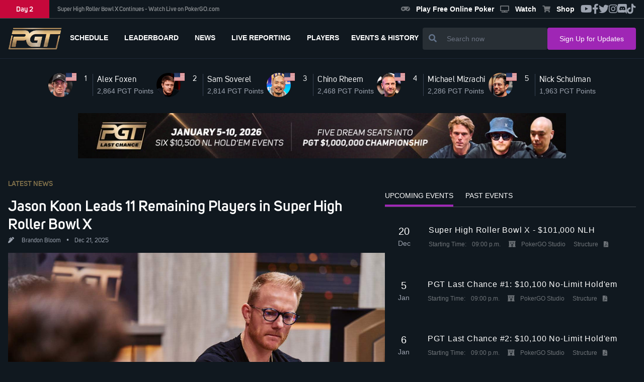

--- FILE ---
content_type: text/html
request_url: https://www.pgt.com/?=1695113564
body_size: 9316
content:
<!DOCTYPE html>
<html lang="en">
	<head>
		<meta charset="utf-8" />
		<link rel="icon" href="./favicon-16x16.png" />
		<meta name="viewport" content="width=device-width" />
		
		<link href="./_app/immutable/assets/0.9c2d6043.css" rel="stylesheet">
		<link href="./_app/immutable/assets/PgtButton.4aba8be6.css" rel="stylesheet">
		<link href="./_app/immutable/assets/PgtNewsTitle.9f6eb57c.css" rel="stylesheet">
		<link href="./_app/immutable/assets/PgtNewsCard.c0e6d497.css" rel="stylesheet">
		<link href="./_app/immutable/assets/PgtEventListItem.b4386d61.css" rel="stylesheet">
		<link href="./_app/immutable/assets/PgtFlag.b252eaf4.css" rel="stylesheet">
		<link href="./_app/immutable/assets/PgtRankingPersona.1a22af6e.css" rel="stylesheet">
		<link href="./_app/immutable/assets/navigation.2d2cc97c.css" rel="stylesheet"><title>PGT.com - Official Site of the PokerGO Tour</title><!-- HEAD_svelte-6sbovv_START --><meta property="og:locale" content="en_US"><meta property="og:type" content="website"><meta property="og:site_name" content="PGT.com - Official Site of the PokerGO Tour"><meta property="og:image:width" content="800"><meta property="og:image:height" content="520"><meta property="og:title" content="PGT.com - Official Site of the PokerGO Tour"><meta property="og:url" content="https://www.pgt.com/?=1695113564"><meta property="og:image" content="https://www.pgt.com/logo-pgt.png"><meta property="og:image:secure_url" content="https://www.pgt.com/logo-pgt.png"><meta property="og:description" content="Get poker news, live tournament coverage, player rankings, and event schedules from the world's top poker tour."><meta property="twitter:site" content="@PokerGONews"><meta property="twitter:creator" content="@PokerGONews"><meta name="twitter:title" content="PGT.com - Official Site of the PokerGO Tour"><meta name="twitter:image" content="https://www.pgt.com/logo-pgt.png"><meta name="twitter:description" content="Get poker news, live tournament coverage, player rankings, and event schedules from the world's top poker tour."><meta name="description" content="Get poker news, live tournament coverage, player rankings, and event schedules from the world's top poker tour."><!-- HEAD_svelte-6sbovv_END -->
		<script async src="https://platform.twitter.com/widgets.js" charset="utf-8"></script>
		<link rel="stylesheet" href="https://cdnjs.cloudflare.com/ajax/libs/font-awesome/5.15.1/css/all.min.css" />
		<script src="https://cdnjs.cloudflare.com/ajax/libs/flowbite/1.8.1/flowbite.min.js"></script>
	</head>
	<body data-sveltekit-preload-data="hover">
		<div style="display: contents">


<div id="app" class="2xl:container mx-auto relative">
  <div class=" z-30 flex justify-between items-center border-b border-solid border-primary-100 svelte-1jkwd39"><div class="flex items-center">

    </div>
  <ul class="hidden md:flex gap-4 text-gray-400 text-xl mr-4 items-center sm:hidden lg:flex"><div class="flex gap-5">

  
</div>
    <li class="hover:text-secondary-300 text-xs"><a href="https://playpokergo.onelink.me/YuJc/itzczsn8" target="_blank" class="header-link svelte-1jkwd39"><i class="fas fa-solid fa-gamepad icon svelte-1jkwd39"></i>Play Free Online Poker
      </a></li>
    <li class="hover:text-secondary-300 text-xs"><a href="https://www.pokergo.com/" target="_blank" class="header-link svelte-1jkwd39"><i class="fas fa-solid fa-tv icon svelte-1jkwd39"></i>Watch
      </a></li>
    <li class="hover:text-secondary-300 text-xs"><a href="https://shop.pokergo.com/" target="_blank" class="header-link svelte-1jkwd39"><i class="fas fa-shopping-cart icon svelte-1jkwd39"></i>Shop
      </a></li>
    <li class="hover:text-secondary-300"><a href="https://www.youtube.com/channel/UCOPw3R-TUUNqgN2bQyidW2w" target="_blank"><i class="fab fa-youtube"></i></a></li>
    <li class="hover:text-secondary-300"><a href="https://www.facebook.com/pokergo" target="_blank"><i class="fab fa-facebook-f"></i></a></li>
    <li class="hover:text-secondary-300"><a href="https://twitter.com/Pokergonews" target="_blank"><i class="fab fa-twitter"></i></a></li>
    <li class="hover:text-secondary-300"><a href="https://www.instagram.com/pokergonews/?hl=en" target="_blank"><i class="fab fa-instagram"></i></a></li>
    <li class="hover:text-secondary-300"><a href="https://discord.gg/pokergo" target="_blank"><i class="fab fa-discord"></i></a></li>
    <li class="hover:text-secondary-300"><a href="https://www.tiktok.com/@pokergo" target="_blank"><i class="fab fa-tiktok"></i></a></li></ul>
</div>
  <div><section class="!h-20 flex justify-between w-full h-full border-b border-solid border-gray-800 px-4 lg:gap-5 lg:gap-10"><a href="/" class="hover:text-secondary-300 flex items-center"><div><img src="/_app/immutable/assets/pgtlogo.7e613681.png" alt="Logo-PGT" class="object-contain h-11"></div></a>
    <div class="flex justify-end z-40"><div class="fixed lg:hidden top-0 left-0 right-0 w-full h-full z-20 bg-primary-600 transform transition-all delay-300 duration-75     translate-x-full"></div>
      <div class="fixed flex flex-col py-4 lg:p-0 top-0 right-0 bottom-0 w-4/5 max-w-sm overflow-visible bg-primary-300 z-40 transform transition delay-200 duration-500 lg:relative lg:flex-row lg:max-w-none lg:w-full lg:justify-between lg:z-0 lg:bg-transparent lg:transform-none lg:transition-none overscroll-none translate-x-full"><div class="lg:hidden absolute top-0 right-0 m-2 p-2 cursor-pointer text-white"><i class="fas fa-times icon"></i></div>

        <ul class="flex flex-col mt-6 uppercase text-white font-bold lg:flex-row lg:mt-0"><li class="flex-shrink-0 relative lg:border-b-4 border-solid lg:border-transparent lg:flex lg:items-center lg:px-2 active-route bg-gray-800 border-l-4 lg:border-l-0 lg:border-b-4 lg:bg-transparent lg:hidden svelte-c0spgd"><a href="/" class="block py-3 px-8 lg:px-2 font-unisans text-sm lg:text-xs xl:text-sm"><span class="lg:ml-0">Home</span>
                </a>
            </li><li class="flex-shrink-0 relative lg:border-b-4 border-solid lg:border-transparent lg:flex lg:items-center lg:px-2   svelte-c0spgd"><a href="/schedule" class="block py-3 px-8 lg:px-2 font-unisans text-sm lg:text-xs xl:text-sm"><span class="lg:ml-0 ml-1">Schedule</span>
                </a>
            </li><li class="flex-shrink-0 relative lg:border-b-4 border-solid lg:border-transparent lg:flex lg:items-center lg:px-2   svelte-c0spgd"><a href="/leaderboard" class="block py-3 px-8 lg:px-2 font-unisans text-sm lg:text-xs xl:text-sm"><span class="lg:ml-0 ml-1">Leaderboard</span>
                </a>
            </li><li class="flex-shrink-0 relative lg:border-b-4 border-solid lg:border-transparent lg:flex lg:items-center lg:px-2   svelte-c0spgd"><a href="/news" class="block py-3 px-8 lg:px-2 font-unisans text-sm lg:text-xs xl:text-sm"><span class="lg:ml-0 ml-1">news</span>
                </a>
            </li><li class="flex-shrink-0 relative lg:border-b-4 border-solid lg:border-transparent lg:flex lg:items-center lg:px-2   svelte-c0spgd"><a href="/live-reporting" class="block py-3 px-8 lg:px-2 font-unisans text-sm lg:text-xs xl:text-sm"><span class="lg:ml-0 ml-1">Live Reporting</span>
                </a>
            </li><li class="flex-shrink-0 relative lg:border-b-4 border-solid lg:border-transparent lg:flex lg:items-center lg:px-2   svelte-c0spgd"><a href="/players" class="block py-3 px-8 lg:px-2 font-unisans text-sm lg:text-xs xl:text-sm"><span class="lg:ml-0 ml-1">Players</span>
                </a>
            </li>
          <li class="relative lg:border-b-4 border-solid lg:border-transparent lg:flex lg:items-center lg:px-2  svelte-c0spgd"><button id="dropdownNavbarLink" data-dropdown-toggle="dropdownNavbar" class="flex-shrink-0 flex items-center justify-between w-full py-3  md:border-0  md:w-auto dark:text-white dark:focus:text-white dark:border-gray-700 
               svelte-c0spgd"><span class="text-sm lg:text-xs xl:text-sm">EVENTS &amp; HISTORY</span></button>
            <div id="dropdownNavbar" class="z-10 lg:translate-x-0 lg:rounded-tl-none lg:rounded-tr-none hidden font-normal bg-white divide-y divide-gray-100 rounded-lg shadow w-44 dark:bg-gray-700 dark:divide-gray-600 svelte-c0spgd"><ul class="py-2 text-sm text-gray-700 dark:text-gray-400" aria-labelledby="dropdownLargeButton"><li aria-labelledby="dropdownNavbarLink"><button id="doubleDropdownButton" data-dropdown-toggle="PGT Championship" data-dropdown-placement="right-start" type="button" class="flex items-center justify-between w-full px-4 py-2 hover:bg-gray-100 dark:hover:bg-gray-600 dark:hover:text-white svelte-c0spgd"><a href="https://www.pgt.com/pgt-championship" class="text-left">PGT Championship</a></button>
                  </li><li aria-labelledby="dropdownNavbarLink"><button id="doubleDropdownButton" data-dropdown-toggle="Super High Roller Bowl" data-dropdown-placement="right-start" type="button" class="flex items-center justify-between w-full px-4 py-2 hover:bg-gray-100 dark:hover:bg-gray-600 dark:hover:text-white svelte-c0spgd"><a href="https://www.pgt.com/super-high-roller-bowl" class="text-left">Super High Roller Bowl</a></button>
                  </li><li aria-labelledby="dropdownNavbarLink"><button id="doubleDropdownButton" data-dropdown-toggle="Poker Masters" data-dropdown-placement="right-start" type="button" class="flex items-center justify-between w-full px-4 py-2 hover:bg-gray-100 dark:hover:bg-gray-600 dark:hover:text-white svelte-c0spgd"><a href="https://www.pgt.com/poker-masters" class="text-left">Poker Masters</a></button>
                  </li><li aria-labelledby="dropdownNavbarLink"><button id="doubleDropdownButton" data-dropdown-toggle="U.S. Poker Open" data-dropdown-placement="right-start" type="button" class="flex items-center justify-between w-full px-4 py-2 hover:bg-gray-100 dark:hover:bg-gray-600 dark:hover:text-white svelte-c0spgd"><a href="https://www.pgt.com/us-poker-open" class="text-left">U.S. Poker Open</a></button>
                  </li><li aria-labelledby="dropdownNavbarLink"><button id="doubleDropdownButton" data-dropdown-toggle="PokerGO Cup" data-dropdown-placement="right-start" type="button" class="flex items-center justify-between w-full px-4 py-2 hover:bg-gray-100 dark:hover:bg-gray-600 dark:hover:text-white svelte-c0spgd"><a href="https://www.pgt.com/pokergo-cup" class="text-left">PokerGO Cup</a></button>
                  </li><li aria-labelledby="dropdownNavbarLink"><button id="doubleDropdownButton" data-dropdown-toggle="PGT PLO Series" data-dropdown-placement="right-start" type="button" class="flex items-center justify-between w-full px-4 py-2 hover:bg-gray-100 dark:hover:bg-gray-600 dark:hover:text-white svelte-c0spgd"><a href="https://www.pgt.com/pgt-plo-series" class="text-left">PGT PLO Series</a></button>
                  </li><li aria-labelledby="dropdownNavbarLink"><button id="doubleDropdownButton" data-dropdown-toggle="Satellites" data-dropdown-placement="right-start" type="button" class="flex items-center justify-between w-full px-4 py-2 hover:bg-gray-100 dark:hover:bg-gray-600 dark:hover:text-white svelte-c0spgd"><a href="https://www.pgt.com/satellites" class="text-left">Satellites</a></button>
                  </li></ul></div></li></ul>
        <div class="flex px-6 mt-6 lg:hidden"><a href="https://shop.pokergo.com/" target="_blank" class="flex flex-col gap-1 items-center justify-center w-full py-2 ml-4 rounded border border-solid border-gray-500 text-gray-500"><i class="fas fa-shopping-cart icon"></i><span class="text-white text-xs font-bold">Shop</span></a></div>

        <div class="lg:hidden flex flex-col px-6 py-8 mt-6 border-t border-solid border-gray-700"><div class="flex flex-col text-gray-400 text-sm font-unisans-regular"><a href="/podcast" class="hover:text-secondary-300">Podcast </a>
            <a href="/press-releases" class="mt-2 hover:text-secondary-300">Press Releases </a>
            <a target="_blank" href="/privacy-policy" class="mt-2 hover:text-secondary-300">Privacy Policy
            </a>
            <a target="_blank" href="/terms-of-use" class="mt-2 hover:text-secondary-300">Terms of Use
            </a>
            <a href="/news" class="mt-2 hover:text-secondary-300">News</a>
            <a href="/about" class="mt-2 hover:text-secondary-300">About</a>
            <a href="/contact-us" class="mt-2 hover:text-secondary-300">Contact </a>
            <a href="https://shop.pokergo.com" target="_blank" class="mt-2 hover:text-secondary-300">Shop</a></div>

          <div class="flex flex-col lg:flex-row items-center mt-10"><div class="text-white font-unisans-regular text-2xl text-center lg:flex lg:wrap lg:text-sm"><p>Watch anywhere.</p>
              <p>On multiple devices.</p></div>
            <div class="flex items-center flex-row mt-4"><a href="https://apps.apple.com/us/app/pokergo-stream-poker-tv/id1235783484"><img src="/images/apple.png" class="w-full lg:w-40" alt="app store"></a>
              <a class="ml-4" href="https://play.google.com/store/apps/details?id=com.pokercentral.poker&hl=en_US&gl=US"><img src="/images/google.png" class="w-full lg:w-40" alt="google play"></a></div></div></div>
        <div class="lg:hidden flex flex-col items-center lg:flex-row lg:justify-between lg:px-20 py-4 border-t border-gray-700 border-solid"><div class="flex text-white text-2xl"><a href="https://www.youtube.com/channel/UCOPw3R-TUUNqgN2bQyidW2w" target="_blank" class="hover:text-secondary-300"><i class="fab fa-youtube" style="font-size: 20px"></i></a>
            <a href="https://www.facebook.com/pokergo" target="_blank" class="ml-6 hover:text-secondary-300"><i class="fab fa-facebook-f" style="font-size: 20px"></i></a>
            <a href="https://twitter.com/Pokergonews" target="_blank" class="ml-6 hover:text-secondary-300"><i class="fab fa-twitter" style="font-size: 20px"></i></a>
            <a href="https://www.instagram.com/pokergonews/?hl=en" target="_blank" class="ml-6 hover:text-secondary-300"><i class="fab fa-instagram" style="font-size: 20px"></i></a>
            <a href="https://discord.gg/pokergo" target="_blank" class="ml-6 hover:text-secondary-300"><i class="fab fa-discord" style="font-size: 20px"></i></a>
            <a href="https://tiktok.com/@pokergo" target="_blank" class="ml-6 hover:text-secondary-300"><i class="fab fa-tiktok" style="font-size: 20px"></i></a></div>
          <div class="mt-4 lg:mt-0"><p class="text-gray-400 text-sm mr-0 lg:mr-6">© 2025 PokerGo ®. All Rights Reserved.
            </p></div></div></div>
      <div class="flex items-center px-2 text-2xl text-gray-200 lg:hidden"><div class="flex"><div class="ml-2"><i class="fas fa-search icon"></i></div></div>
        <div class="ml-6"><i class="fas fa-bars icon"></i></div></div></div>

    <div class="hidden flex-grow px-6 mt-4 lg:flex lg:items-center lg:flex-nowrap lg:gap-7 lg:px-0 lg:mt-0 lg:justify-end"><div class="flex flex-grow items-center justify-end lg:justify-end md:justify-end w-full lg:w-2/4 md:w-2/5 hidden lg:flex"><div class="flex-grow bg-primary-400 rounded flex w-full sm:w-auto"><button class="px-3 text-white bg-transparent"><i class="fas fa-search text-md text-slate-500"></i></button>
    <input type="text" class="px-2 py-3 w-full text-sm border-none border-slate-900 bg-transparent text-white focus:outline-none focus:ring-0" placeholder="Search now" value=""></div></div>
      <div class="flex hidden xl:block"><button style="" class="w-full pgt-btn pgt-btn--secondary pgt-text--primary px-6 py-3 svelte-16x4j6i" to="" href="" >
  <span class="whitespace-nowrap text-sm">Sign Up for Updates</span>
  
</button></div></div>

    </section>
  
</div>
  <div style="flex: 1 1 0%;"><div style="flex: 1">

<div class="overflow-auto"><div class="flex mt-3 justify-center overflow-hidden m-auto mx-4"><div class="hidden justify-between w-full px-20 md:flex lg:flex lg:gap-4"><a href="/leaderboard"><a><div class="cursor-pointer flex items-center md:mt-4"><div class="relative mr-3 flex-none"><img class="h-12 w-12 rounded-full" src="https://pgt.pokergomedia.com/cdn-cgi/image/fit=contain,width=320,quality=65/Alex-Foxen_Amato_ATA0161.jpg" alt="">
          <div class="absolute px-2 py-1 font-bold -top-1 -right-4"><span class="fi fi-us "></span></div></div>

      <span class="ml-3 mr-3 -mt-6 text-white text-sm font-unisans-regular">1</span>
      <div class="mb-3 mt-3 min-h-10"><div class=""></div></div>
      <div class="pl-2 border-l border-gray-700 border-solid"><div class="text-white text-base font-unisans-regular tracking-wide">Alex Foxen</div>
        <div class="point flex text-gray-400 text-sm"><span>2,864 PGT Points</span></div></div></div></a>
</a><a href="/leaderboard"><a><div class="cursor-pointer flex items-center md:mt-4"><div class="relative mr-3 flex-none"><img class="h-12 w-12 rounded-full" src="https://pgt.pokergomedia.com/cdn-cgi/image/fit=contain,width=320,quality=65/samsoverelpgtprofile1000x1000c4c8c418283e4ae581e3442e0c2af8d9.png" alt="">
          <div class="absolute px-2 py-1 font-bold -top-1 -right-4"><span class="fi fi-us "></span></div></div>

      <span class="ml-3 mr-3 -mt-6 text-white text-sm font-unisans-regular">2</span>
      <div class="mb-3 mt-3 min-h-10"><div class=""></div></div>
      <div class="pl-2 border-l border-gray-700 border-solid"><div class="text-white text-base font-unisans-regular tracking-wide">Sam Soverel</div>
        <div class="point flex text-gray-400 text-sm"><span>2,814 PGT Points</span></div></div></div></a>
</a><a href="/leaderboard"><a><div class="cursor-pointer flex items-center md:mt-4"><div class="relative mr-3 flex-none"><img class="h-12 w-12 rounded-full" src="https://pgt.pokergomedia.com/cdn-cgi/image/fit=contain,width=320,quality=65/2022/03/8270e007-david-chino-rheem_us-poker-open_enriquem__eim2796-1.jpg" alt="">
          <div class="absolute px-2 py-1 font-bold -top-1 -right-4"><span class="fi fi-us "></span></div></div>

      <span class="ml-3 mr-3 -mt-6 text-white text-sm font-unisans-regular">3</span>
      <div class="mb-3 mt-3 min-h-10"><div class=""></div></div>
      <div class="pl-2 border-l border-gray-700 border-solid"><div class="text-white text-base font-unisans-regular tracking-wide">Chino Rheem</div>
        <div class="point flex text-gray-400 text-sm"><span>2,468 PGT Points</span></div></div></div></a>
</a><a href="/leaderboard"><a><div class="cursor-pointer flex items-center md:mt-4"><div class="relative mr-3 flex-none"><img class="h-12 w-12 rounded-full" src="https://pgt.pokergomedia.com/cdn-cgi/image/fit=contain,width=320,quality=65/2021/11/adef294d-michael-mizrachi_ev25_wsop_antonioa_dsc09547.jpg" alt="">
          <div class="absolute px-2 py-1 font-bold -top-1 -right-4"><span class="fi fi-us "></span></div></div>

      <span class="ml-3 mr-3 -mt-6 text-white text-sm font-unisans-regular">4</span>
      <div class="mb-3 mt-3 min-h-10"><div class=""></div></div>
      <div class="pl-2 border-l border-gray-700 border-solid"><div class="text-white text-base font-unisans-regular tracking-wide">Michael Mizrachi</div>
        <div class="point flex text-gray-400 text-sm"><span>2,286 PGT Points</span></div></div></div></a>
</a><a href="/leaderboard"><a><div class="cursor-pointer flex items-center md:mt-4"><div class="relative mr-3 flex-none"><img class="h-12 w-12 rounded-full" src="https://pgt.pokergomedia.com/cdn-cgi/image/fit=contain,width=320,quality=65/2022/03/0fd0049d-nick-schulman_us-poker-open_enriquem__eim0932.jpg" alt="">
          <div class="absolute px-2 py-1 font-bold -top-1 -right-4"><span class="fi fi-us "></span></div></div>

      <span class="ml-3 mr-3 -mt-6 text-white text-sm font-unisans-regular">5</span>
      <div class="mb-3 mt-3 min-h-10"><div class=""></div></div>
      <div class="pl-2 border-l border-gray-700 border-solid"><div class="text-white text-base font-unisans-regular tracking-wide">Nick Schulman</div>
        <div class="point flex text-gray-400 text-sm"><span>1,963 PGT Points</span></div></div></div></a>
</a></div>
      <div class="swiper px-8 sm:flex md:hidden"><div class="swiper-button-prev" slot="container-start"><div class="flex items-center rounded-full w-14 h-10 from-transparent to-primary-300  bg-gradient-to-l justify-start"><button type="button" class="bg-primary-200 shadow-xl rounded-full w-10 h-10 flex items-center justify-center"><i class="fas text-white fa-chevron-left"></i></button></div></div>
  <div class="swiper-wrapper">
    <div class="swiper-slide"><a href="/leaderboard"><a><div class="cursor-pointer flex items-center md:mt-4"><div class="relative mr-3 flex-none"><img class="h-12 w-12 rounded-full" src="https://pgt.pokergomedia.com/cdn-cgi/image/fit=contain,width=320,quality=65/Alex-Foxen_Amato_ATA0161.jpg" alt="">
          <div class="absolute px-2 py-1 font-bold -top-1 -right-4"><span class="fi fi-us "></span></div></div>

      <span class="ml-3 mr-3 -mt-6 text-white text-sm font-unisans-regular">1</span>
      <div class="mb-3 mt-3 min-h-10"><div class=""></div></div>
      <div class="pl-2 border-l border-gray-700 border-solid"><div class="text-white text-base font-unisans-regular tracking-wide">Alex Foxen</div>
        <div class="point flex text-gray-400 text-sm"><span>2,864 PGT Points</span></div></div></div></a>
</a>
          </div><div class="swiper-slide"><a href="/leaderboard"><a><div class="cursor-pointer flex items-center md:mt-4"><div class="relative mr-3 flex-none"><img class="h-12 w-12 rounded-full" src="https://pgt.pokergomedia.com/cdn-cgi/image/fit=contain,width=320,quality=65/samsoverelpgtprofile1000x1000c4c8c418283e4ae581e3442e0c2af8d9.png" alt="">
          <div class="absolute px-2 py-1 font-bold -top-1 -right-4"><span class="fi fi-us "></span></div></div>

      <span class="ml-3 mr-3 -mt-6 text-white text-sm font-unisans-regular">2</span>
      <div class="mb-3 mt-3 min-h-10"><div class=""></div></div>
      <div class="pl-2 border-l border-gray-700 border-solid"><div class="text-white text-base font-unisans-regular tracking-wide">Sam Soverel</div>
        <div class="point flex text-gray-400 text-sm"><span>2,814 PGT Points</span></div></div></div></a>
</a>
          </div><div class="swiper-slide"><a href="/leaderboard"><a><div class="cursor-pointer flex items-center md:mt-4"><div class="relative mr-3 flex-none"><img class="h-12 w-12 rounded-full" src="https://pgt.pokergomedia.com/cdn-cgi/image/fit=contain,width=320,quality=65/2022/03/8270e007-david-chino-rheem_us-poker-open_enriquem__eim2796-1.jpg" alt="">
          <div class="absolute px-2 py-1 font-bold -top-1 -right-4"><span class="fi fi-us "></span></div></div>

      <span class="ml-3 mr-3 -mt-6 text-white text-sm font-unisans-regular">3</span>
      <div class="mb-3 mt-3 min-h-10"><div class=""></div></div>
      <div class="pl-2 border-l border-gray-700 border-solid"><div class="text-white text-base font-unisans-regular tracking-wide">Chino Rheem</div>
        <div class="point flex text-gray-400 text-sm"><span>2,468 PGT Points</span></div></div></div></a>
</a>
          </div><div class="swiper-slide"><a href="/leaderboard"><a><div class="cursor-pointer flex items-center md:mt-4"><div class="relative mr-3 flex-none"><img class="h-12 w-12 rounded-full" src="https://pgt.pokergomedia.com/cdn-cgi/image/fit=contain,width=320,quality=65/2021/11/adef294d-michael-mizrachi_ev25_wsop_antonioa_dsc09547.jpg" alt="">
          <div class="absolute px-2 py-1 font-bold -top-1 -right-4"><span class="fi fi-us "></span></div></div>

      <span class="ml-3 mr-3 -mt-6 text-white text-sm font-unisans-regular">4</span>
      <div class="mb-3 mt-3 min-h-10"><div class=""></div></div>
      <div class="pl-2 border-l border-gray-700 border-solid"><div class="text-white text-base font-unisans-regular tracking-wide">Michael Mizrachi</div>
        <div class="point flex text-gray-400 text-sm"><span>2,286 PGT Points</span></div></div></div></a>
</a>
          </div><div class="swiper-slide"><a href="/leaderboard"><a><div class="cursor-pointer flex items-center md:mt-4"><div class="relative mr-3 flex-none"><img class="h-12 w-12 rounded-full" src="https://pgt.pokergomedia.com/cdn-cgi/image/fit=contain,width=320,quality=65/2022/03/0fd0049d-nick-schulman_us-poker-open_enriquem__eim0932.jpg" alt="">
          <div class="absolute px-2 py-1 font-bold -top-1 -right-4"><span class="fi fi-us "></span></div></div>

      <span class="ml-3 mr-3 -mt-6 text-white text-sm font-unisans-regular">5</span>
      <div class="mb-3 mt-3 min-h-10"><div class=""></div></div>
      <div class="pl-2 border-l border-gray-700 border-solid"><div class="text-white text-base font-unisans-regular tracking-wide">Nick Schulman</div>
        <div class="point flex text-gray-400 text-sm"><span>1,963 PGT Points</span></div></div></div></a>
</a>
          </div>
    </div>
  
  
  
  <div class="swiper-button-next" slot="container-end"><div class="flex items-center rounded-full w-14 h-10 from-transparent to-primary-300 bg-gradient-to-r justify-end "><button type="button" class="bg-primary-200 shadow-xl rounded-full w-10 h-10 flex items-center justify-center"><i class="fas text-white fa-chevron-right"></i></button></div></div></div></div>
  <div class="mt-2 sm:mt-8"><section><div class=" flex w-full justify-center"><img class="w-11/12 hidden sm:block h-auto max-h-60px sm:w-970px sm:h-90px max-w-full object-cover cursor-pointer" src="https://pgt.pokergomedia.com/cdn-cgi/image/fit=contain,width=1000/banners/3880x360.jpg" alt="">
      <img class="w-11/12 block sm:hidden h-auto max-h-60px sm:w-970px sm:h-90px max-w-full object-cover cursor-pointer" src="https://pgt.pokergomedia.com/cdn-cgi/image/fit=contain,width=1000/banners/3880x360.jpg" alt=""></div></section></div>
  <div class="flex w-full mt-3 md:mt-10 px-4 gap-3 md:gap-8 mb-10 flex-col lg:flex-row"><div class="w-full lg:w-3/5"><div><p class="text-yellow-200 mb-1 md:mb-4 font-unisans-semibold text-sm">LATEST NEWS</p>
          <div><div class=""><div class="flex sm:flex-row flex-col sm:items-center items-start cursor-pointer"><h1 class="font-unisans-semibold text-xl sm:text-3xl text-white mr-4"><a href="/news/jason-koon-leads-11-remaining-players-in-super-high-roller-bowl-x">Jason Koon Leads 11 Remaining Players in Super High Roller Bowl X</a></h1>
    </div>
  <div class="flex sm:flex-row flex-col items-start sm:items-center font-unisans-regular text-xs text-gray-400 sm:mt-2 sm:py-0 py-2">

    

    

    

    <span class="mr-4 cursor-pointer"><i class="fas fa-pen-alt mr-3"></i>
        <span><a href="/author/brandon-bloom">Brandon Bloom</a></span>
        <span class="mx-2">•</span>
          <span>Dec 21, 2025</span></span></div>
  </div>

            <div class="hidden lg:flex mt-4 min-h-200px lg:min-h-500px flex flex-col relative svelte-18vqq1z"><div class="relative w-full"><div class="w-full overflow-hidden z-10"><a href="/news/jason-koon-leads-11-remaining-players-in-super-high-roller-bowl-x"><img class="object-cover w-full z-20" src="https://pgt.pokergomedia.com/cdn-cgi/image/fit=contain,width=1280,quality=65/JasonKoonSuperHighRollerBowlAliciaSDSC9989WRf1df8b1ab85e4e8cb05c8aa735432d79.jpg" alt="Featured News Card"></a></div>
      <div class="absolute bottom-0 w-full z-20 h-ol svelte-18vqq1z"></div></div>
    
    <div class="absolute bottom-0  max-h-full z-30 px-4 pb-4 w-full mt-4 svelte-18vqq1z"><div class="lg:block mb-2 hidden">
          
        </div>
      
      
      
      </div>
</div>
            <div class="lg:hidden min-h-200px lg:min-h-500px flex flex-col relative svelte-18vqq1z"><div class="relative w-full"><div class="w-full overflow-hidden z-10"><a href="/news/jason-koon-leads-11-remaining-players-in-super-high-roller-bowl-x"><img class="object-cover w-full z-20" src="https://pgt.pokergomedia.com/cdn-cgi/image/fit=contain,width=1600,quality=65/JasonKoonSuperHighRollerBowlAliciaSDSC9989WRf1df8b1ab85e4e8cb05c8aa735432d79.jpg" alt="Featured News Card"></a></div>
      <div class="absolute bottom-0 w-full z-20 h-ol svelte-18vqq1z"></div></div>
    
    <div class="absolute bottom-0  max-h-full z-30 px-4 pb-4 w-full mt-4 svelte-18vqq1z"><div class="lg:block mb-2 hidden">
          <div class="font-bold text-slate-700 leading-snug text-white font-unisans-regular"></div>
        </div>
      
      
      
      </div>
</div></div></div>
      <div class="must-watch-videos mt-2 md:mt-10"><p class="text-yellow-200 font-unisans-semibold mb-1 md:my-3 text-sm">MORE NEWS</p>
        <div class="hidden w-full lg:flex lg:flex-row gap-1"><div class="w-full lg:w-1/2"><div class=" flex flex-col relative svelte-18vqq1z"><div class="relative w-full"><div class="w-full overflow-hidden z-10"><a href="/news/sean-winter-fourth-to-reach-100-career-pgt-cashes"><img class="object-cover w-full z-20" src="https://pgt.pokergomedia.com/cdn-cgi/image/fit=contain,width=1280,quality=65/SeanWinterPLOSeriesAntonioADSC091225c0517ed225b4aef859e33a07f4d647f.jpg" alt="Featured News Card"></a></div>
      <div class="absolute bottom-0 w-full z-20 h-ol svelte-18vqq1z"></div></div>
    
    <div class="absolute bottom-0  max-h-full z-30 px-4 pb-4 w-full mt-4 svelte-18vqq1z"><div class="lg:block mb-2 hidden"><span slot="title"><div class="bg-black/50"><div class="flex sm:flex-row flex-col sm:items-center items-start cursor-pointer"><h1 class="font-unisans-semibold text-xl sm:text-3xl text-white mr-4"><a href="/news/sean-winter-fourth-to-reach-100-career-pgt-cashes">Sean Winter Fourth to Reach 100 Career PGT Cashes</a></h1>
    </div>
  <div class="flex sm:flex-row flex-col items-start sm:items-center font-unisans-regular text-xs text-gray-400 sm:mt-2 sm:py-0 py-2">

    

    

    

    </div>
  </div></span></div>
      
      
      
      </div>
</div></div>
          <div class="w-full lg:w-1/2 flex flex-col justify-between"><div class="mb-0 overflow-hidden  cursor-pointer w-full mb-2 svelte-4k0g1u"><div class="sm:flex flex-row justify-items-stretch w-full"><div class="flex-shrink-0 relative order-last sm:order-first w-full sm:w-1/3 sm:px-1 md:px-3"><div><a href="/news/bernhard-binder-wins-1st-bracelet-in-25k-super-main-event-at-wsop-paradise-for-10-million"><img class="w-full h-full object-center object-cover z-10" src="https://pgt.pokergomedia.com/cdn-cgi/image/fit=contain,width=1600,quality=65/BernhardBinderWSOPParadise2025MiguelCMC2002146d6ec1f2795d4d33a560f23484577bd3.jpg" alt="Bernhard Binder Wins 1st Bracelet in $25K Super Main Event at WSOP Paradise for $10 Million"></a></div>
        </div>
      <div class="w-full sm:w-1/3 flex-grow flex flex-col justify-start mt-5 sm:mt-0"><p class="false false text-white svelte-4k0g1u"><a href="/news/bernhard-binder-wins-1st-bracelet-in-25k-super-main-event-at-wsop-paradise-for-10-million">Bernhard Binder Wins 1st Bracelet in $25K Super Main Event at WSOP Paradise for $10 Million</a></p>
        <div class="flex items-center">
          <span class="text-xs font-unisans-regular cursor-pointer text-gray-400 pt-2">
              <span></span>
              

              December 19, 2025</span></div>
        
        
        </div></div>
</div><div class="mb-0 overflow-hidden mt-0 cursor-pointer w-full mb-2 svelte-4k0g1u"><div class="sm:flex flex-row justify-items-stretch w-full"><div class="flex-shrink-0 relative order-last sm:order-first w-full sm:w-1/3 sm:px-1 md:px-3"><div><a href="/news/chalie-hook-wins-1st-bracelet-in-50k-plo-high-roller-at-wsop-paradise-for-145-million"><img class="w-full h-full object-center object-cover z-10" src="https://pgt.pokergomedia.com/cdn-cgi/image/fit=contain,width=1600,quality=65/ChalieHookWSOPParadise2025MiguelCMC20771410e4bb2387454a999cc9554a9c989cf0.jpg" alt="Chalie Hook Wins 1st Bracelet in $50K PLO High Roller at WSOP Paradise for $1.45 Million"></a></div>
        </div>
      <div class="w-full sm:w-1/3 flex-grow flex flex-col justify-start mt-5 sm:mt-0"><p class="false false text-white svelte-4k0g1u"><a href="/news/chalie-hook-wins-1st-bracelet-in-50k-plo-high-roller-at-wsop-paradise-for-145-million">Chalie Hook Wins 1st Bracelet in $50K PLO High Roller at WSOP Paradise for $1.45 Million</a></p>
        <div class="flex items-center">
          <span class="text-xs font-unisans-regular cursor-pointer text-gray-400 pt-2">
              <span></span>
              

              December 15, 2025</span></div>
        
        
        </div></div>
</div><div class="mb-0 overflow-hidden mt-0 cursor-pointer w-full mb-2 svelte-4k0g1u"><div class="sm:flex flex-row justify-items-stretch w-full"><div class="flex-shrink-0 relative order-last sm:order-first w-full sm:w-1/3 sm:px-1 md:px-3"><div><a href="/news/daniel-maor-win-pgt-true-classic-rags-to-riches-for-110000"><img class="w-full h-full object-center object-cover z-10" src="https://pgt.pokergomedia.com/cdn-cgi/image/fit=contain,width=1600,quality=65/DanielMaorRagstoRichesAntonioADSC66551cfb2f5035f664f51be60a63b41a1b1fe.jpg" alt="Daniel Maor Wins PGT True Classic Rags to Riches for $110,000"></a></div>
        </div>
      <div class="w-full sm:w-1/3 flex-grow flex flex-col justify-start mt-5 sm:mt-0"><p class="false false text-white svelte-4k0g1u"><a href="/news/daniel-maor-win-pgt-true-classic-rags-to-riches-for-110000">Daniel Maor Wins PGT True Classic Rags to Riches for $110,000</a></p>
        <div class="flex items-center">
          <span class="text-xs font-unisans-regular cursor-pointer text-gray-400 pt-2">
              <span></span>
              

              December 6, 2025</span></div>
        
        
        </div></div>
</div></div></div>
        <div class="lg:hidden"><div class="swiper"><div class="swiper-button-prev" slot="container-start"><div class="flex items-center rounded-full w-14 h-10 from-transparent to-primary-300  bg-gradient-to-l justify-start"><button type="button" class="bg-primary-200 shadow-xl rounded-full w-10 h-10 flex items-center justify-center"><i class="fas text-white fa-chevron-left"></i></button></div></div>
  <div class="swiper-wrapper">
    <div class="swiper-slide"><div class=" cursor-pointer w-full mb-2 svelte-4k0g1u"><div class="sm:flex flex-row justify-items-stretch w-full"><div class="flex-shrink-0 relative order-last sm:order-first w-full sm:w-1/3 sm:px-1 md:px-3"><div><a href="/news/sean-winter-fourth-to-reach-100-career-pgt-cashes"><img class="w-full h-full object-center object-cover z-10" src="https://pgt.pokergomedia.com/cdn-cgi/image/fit=contain,width=1600,quality=65/SeanWinterPLOSeriesAntonioADSC091225c0517ed225b4aef859e33a07f4d647f.jpg" alt="Sean Winter Fourth to Reach 100 Career PGT Cashes"></a></div>
        </div>
      <div class="w-full sm:w-1/3 flex-grow flex flex-col justify-start mt-5 sm:mt-0"><p class="false false text-white svelte-4k0g1u"><a href="/news/sean-winter-fourth-to-reach-100-career-pgt-cashes">Sean Winter Fourth to Reach 100 Career PGT Cashes</a></p>
        <div class="flex items-center">
          <span class="text-xs font-unisans-regular cursor-pointer text-gray-400 pt-2">
              <span></span>
              

              December 19, 2025</span></div>
        
        
        </div></div>
</div></div>
              <div class="swiper-slide"><div class=" cursor-pointer w-full mb-2 svelte-4k0g1u"><div class="sm:flex flex-row justify-items-stretch w-full"><div class="flex-shrink-0 relative order-last sm:order-first w-full sm:w-1/3 sm:px-1 md:px-3"><div><a href="/news/bernhard-binder-wins-1st-bracelet-in-25k-super-main-event-at-wsop-paradise-for-10-million"><img class="w-full h-full object-center object-cover z-10" src="https://pgt.pokergomedia.com/cdn-cgi/image/fit=contain,width=1600,quality=65/BernhardBinderWSOPParadise2025MiguelCMC2002146d6ec1f2795d4d33a560f23484577bd3.jpg" alt="Bernhard Binder Wins 1st Bracelet in $25K Super Main Event at WSOP Paradise for $10 Million"></a></div>
        </div>
      <div class="w-full sm:w-1/3 flex-grow flex flex-col justify-start mt-5 sm:mt-0"><p class="false false text-white svelte-4k0g1u"><a href="/news/bernhard-binder-wins-1st-bracelet-in-25k-super-main-event-at-wsop-paradise-for-10-million">Bernhard Binder Wins 1st Bracelet in $25K Super Main Event at WSOP Paradise for $10 Million</a></p>
        <div class="flex items-center">
          <span class="text-xs font-unisans-regular cursor-pointer text-gray-400 pt-2">
              <span></span>
              

              December 19, 2025</span></div>
        
        
        </div></div>
</div>
                </div><div class="swiper-slide"><div class=" cursor-pointer w-full mb-2 svelte-4k0g1u"><div class="sm:flex flex-row justify-items-stretch w-full"><div class="flex-shrink-0 relative order-last sm:order-first w-full sm:w-1/3 sm:px-1 md:px-3"><div><a href="/news/chalie-hook-wins-1st-bracelet-in-50k-plo-high-roller-at-wsop-paradise-for-145-million"><img class="w-full h-full object-center object-cover z-10" src="https://pgt.pokergomedia.com/cdn-cgi/image/fit=contain,width=1600,quality=65/ChalieHookWSOPParadise2025MiguelCMC20771410e4bb2387454a999cc9554a9c989cf0.jpg" alt="Chalie Hook Wins 1st Bracelet in $50K PLO High Roller at WSOP Paradise for $1.45 Million"></a></div>
        </div>
      <div class="w-full sm:w-1/3 flex-grow flex flex-col justify-start mt-5 sm:mt-0"><p class="false false text-white svelte-4k0g1u"><a href="/news/chalie-hook-wins-1st-bracelet-in-50k-plo-high-roller-at-wsop-paradise-for-145-million">Chalie Hook Wins 1st Bracelet in $50K PLO High Roller at WSOP Paradise for $1.45 Million</a></p>
        <div class="flex items-center">
          <span class="text-xs font-unisans-regular cursor-pointer text-gray-400 pt-2">
              <span></span>
              

              December 15, 2025</span></div>
        
        
        </div></div>
</div>
                </div><div class="swiper-slide"><div class=" cursor-pointer w-full mb-2 svelte-4k0g1u"><div class="sm:flex flex-row justify-items-stretch w-full"><div class="flex-shrink-0 relative order-last sm:order-first w-full sm:w-1/3 sm:px-1 md:px-3"><div><a href="/news/daniel-maor-win-pgt-true-classic-rags-to-riches-for-110000"><img class="w-full h-full object-center object-cover z-10" src="https://pgt.pokergomedia.com/cdn-cgi/image/fit=contain,width=1600,quality=65/DanielMaorRagstoRichesAntonioADSC66551cfb2f5035f664f51be60a63b41a1b1fe.jpg" alt="Daniel Maor Wins PGT True Classic Rags to Riches for $110,000"></a></div>
        </div>
      <div class="w-full sm:w-1/3 flex-grow flex flex-col justify-start mt-5 sm:mt-0"><p class="false false text-white svelte-4k0g1u"><a href="/news/daniel-maor-win-pgt-true-classic-rags-to-riches-for-110000">Daniel Maor Wins PGT True Classic Rags to Riches for $110,000</a></p>
        <div class="flex items-center">
          <span class="text-xs font-unisans-regular cursor-pointer text-gray-400 pt-2">
              <span></span>
              

              December 6, 2025</span></div>
        
        
        </div></div>
</div>
                </div>
    </div>
  
  
  
  <div class="swiper-button-next" slot="container-end"><div class="flex items-center rounded-full w-14 h-10 from-transparent to-primary-300 bg-gradient-to-r justify-end "><button type="button" class="bg-primary-200 shadow-xl rounded-full w-10 h-10 flex items-center justify-center"><i class="fas text-white fa-chevron-right"></i></button></div></div></div></div></div></div>
    <div class="w-full lg:flex lg:flex-col lg:w-2/5 md:mt-4"><ul class="md:mb-4 text-xs sm:text-sm text-white flex justify-start w-full border-b border-solid border-primary-100"><li class="border-secondary-300 border-b-4 border-solid border-primary-100 cursor-pointer py-2 mr-4 last:mr-0 sm:mr-6 w-fit uppercase w-full sm:w-auto text-center"><span class="hidden sm:inline-block">Upcoming Events</span>
      <span class="sm:hidden">Upcoming Events</span>
    </li><li class=" border-solid border-primary-100 cursor-pointer py-2 mr-4 last:mr-0 sm:mr-6 w-fit uppercase w-full sm:w-auto text-center"><span class="hidden sm:inline-block">Past Events</span>
      <span class="sm:hidden">Past Events</span>
    </li></ul>
      <div class="lg:flex lg:flex-col lg:flex-gro h-full relative"><div class="lg:flex-grow h-full relative overflow-hidden"><div class="lg:absolute w-full"><div class="w-full"><div><div class="bg-gradient-to-r rounded-md hover:bg-gradient-to-r hover:from-secondary-200 hover:to-secondary-200  sm:mb-6"><div class="group relative flex justify-between w-full items-center p-1.5"><div class="flex flex-col order-last mr-4 lg:order-first"><div class="bg-inherit py-2 px-5 rounded bg-gray-800 lg:py-3"><p class="text-xl text-white text-center">20</p>
          <p class="text-gray-400 text-sm text-center">Dec</p></div>

        <div class="rounded bg-gray-800 text-gray-400 mt-2 p-2 text-center lg:hidden uppercase"><div>09:00</div>
          <div>pm</div></div></div>
      

      <div class="flex-grow"><div class="mb-2 flex items-center cursor-pointer"><h3 class="text-base text-white mr-4 tracking-wider">Super High Roller Bowl X - $101,000 NLH</h3></div>
        <div class="flex flex-col items-stretch w-full font-sm text-gray-50 text-xs opacity-40 lg:flex-row"><div><span class="mr-2">Starting Time:</span>
              <span>09:00 p.m.</span></div>
          
          <div class="lg:ml-4"><span class="mr-2"><i class="fas fa-hotel"></i></span>
              <span>PokerGO Studio</span></div>
          <div class="lg:ml-4 cursor-pointer"><span>Structure</span>
              <span class="ml-2"><i class="fas fa-file-pdf"></i></span></div></div></div></div>

    </div>

  <transition name="slide"></transition>
</div>

                
                
              </div><div class="w-full"><div><div class="bg-gradient-to-r rounded-md hover:bg-gradient-to-r hover:from-secondary-200 hover:to-secondary-200  sm:mb-6"><div class="group relative flex justify-between w-full items-center p-1.5"><div class="flex flex-col order-last mr-4 lg:order-first"><div class="bg-inherit py-2 px-5 rounded bg-gray-800 lg:py-3"><p class="text-xl text-white text-center">5</p>
          <p class="text-gray-400 text-sm text-center">Jan</p></div>

        <div class="rounded bg-gray-800 text-gray-400 mt-2 p-2 text-center lg:hidden uppercase"><div>09:00</div>
          <div>pm</div></div></div>
      

      <div class="flex-grow"><div class="mb-2 flex items-center cursor-pointer"><h3 class="text-base text-white mr-4 tracking-wider">PGT Last Chance #1: $10,100 No-Limit Hold'em</h3></div>
        <div class="flex flex-col items-stretch w-full font-sm text-gray-50 text-xs opacity-40 lg:flex-row"><div><span class="mr-2">Starting Time:</span>
              <span>09:00 p.m.</span></div>
          
          <div class="lg:ml-4"><span class="mr-2"><i class="fas fa-hotel"></i></span>
              <span>PokerGO Studio</span></div>
          <div class="lg:ml-4 cursor-pointer"><span>Structure</span>
              <span class="ml-2"><i class="fas fa-file-pdf"></i></span></div></div></div></div>

    </div>

  <transition name="slide"></transition>
</div>

                
                
              </div><div class="w-full"><div><div class="bg-gradient-to-r rounded-md hover:bg-gradient-to-r hover:from-secondary-200 hover:to-secondary-200  sm:mb-6"><div class="group relative flex justify-between w-full items-center p-1.5"><div class="flex flex-col order-last mr-4 lg:order-first"><div class="bg-inherit py-2 px-5 rounded bg-gray-800 lg:py-3"><p class="text-xl text-white text-center">6</p>
          <p class="text-gray-400 text-sm text-center">Jan</p></div>

        <div class="rounded bg-gray-800 text-gray-400 mt-2 p-2 text-center lg:hidden uppercase"><div>09:00</div>
          <div>pm</div></div></div>
      

      <div class="flex-grow"><div class="mb-2 flex items-center cursor-pointer"><h3 class="text-base text-white mr-4 tracking-wider">PGT Last Chance #2: $10,100 No-Limit Hold'em</h3></div>
        <div class="flex flex-col items-stretch w-full font-sm text-gray-50 text-xs opacity-40 lg:flex-row"><div><span class="mr-2">Starting Time:</span>
              <span>09:00 p.m.</span></div>
          
          <div class="lg:ml-4"><span class="mr-2"><i class="fas fa-hotel"></i></span>
              <span>PokerGO Studio</span></div>
          <div class="lg:ml-4 cursor-pointer"><span>Structure</span>
              <span class="ml-2"><i class="fas fa-file-pdf"></i></span></div></div></div></div>

    </div>

  <transition name="slide"></transition>
</div>

                
                
              </div><div class="w-full"><div><div class="bg-gradient-to-r rounded-md hover:bg-gradient-to-r hover:from-secondary-200 hover:to-secondary-200  sm:mb-6"><div class="group relative flex justify-between w-full items-center p-1.5"><div class="flex flex-col order-last mr-4 lg:order-first"><div class="bg-inherit py-2 px-5 rounded bg-gray-800 lg:py-3"><p class="text-xl text-white text-center">7</p>
          <p class="text-gray-400 text-sm text-center">Jan</p></div>

        <div class="rounded bg-gray-800 text-gray-400 mt-2 p-2 text-center lg:hidden uppercase"><div>09:00</div>
          <div>pm</div></div></div>
      

      <div class="flex-grow"><div class="mb-2 flex items-center cursor-pointer"><h3 class="text-base text-white mr-4 tracking-wider">PGT Last Chance #3: $10,100 No-Limit Hold'em</h3></div>
        <div class="flex flex-col items-stretch w-full font-sm text-gray-50 text-xs opacity-40 lg:flex-row"><div><span class="mr-2">Starting Time:</span>
              <span>09:00 p.m.</span></div>
          
          <div class="lg:ml-4"><span class="mr-2"><i class="fas fa-hotel"></i></span>
              <span>PokerGO Studio</span></div>
          <div class="lg:ml-4 cursor-pointer"><span>Structure</span>
              <span class="ml-2"><i class="fas fa-file-pdf"></i></span></div></div></div></div>

    </div>

  <transition name="slide"></transition>
</div>

                
                
              </div><div class="w-full"><div><div class="bg-gradient-to-r rounded-md hover:bg-gradient-to-r hover:from-secondary-200 hover:to-secondary-200  sm:mb-6"><div class="group relative flex justify-between w-full items-center p-1.5"><div class="flex flex-col order-last mr-4 lg:order-first"><div class="bg-inherit py-2 px-5 rounded bg-gray-800 lg:py-3"><p class="text-xl text-white text-center">8</p>
          <p class="text-gray-400 text-sm text-center">Jan</p></div>

        <div class="rounded bg-gray-800 text-gray-400 mt-2 p-2 text-center lg:hidden uppercase"><div>09:00</div>
          <div>pm</div></div></div>
      

      <div class="flex-grow"><div class="mb-2 flex items-center cursor-pointer"><h3 class="text-base text-white mr-4 tracking-wider">PGT Last Chance #4: $10,100 No-Limit Hold'em</h3></div>
        <div class="flex flex-col items-stretch w-full font-sm text-gray-50 text-xs opacity-40 lg:flex-row"><div><span class="mr-2">Starting Time:</span>
              <span>09:00 p.m.</span></div>
          
          <div class="lg:ml-4"><span class="mr-2"><i class="fas fa-hotel"></i></span>
              <span>PokerGO Studio</span></div>
          <div class="lg:ml-4 cursor-pointer"><span>Structure</span>
              <span class="ml-2"><i class="fas fa-file-pdf"></i></span></div></div></div></div>

    </div>

  <transition name="slide"></transition>
</div>

                <section><div class="hidden sm:block mb-6 p-1.5 flex w-full justify-center"><img class="w-fullw-full cursor-pointer hidden sm:block" src="https://pgt.pokergomedia.com/cdn-cgi/image/fit=contain,width=1000/banners/3880X360.jpg" alt="">
      <img class="w-fullw-full cursor-pointer block sm:hidden" src="https://pgt.pokergomedia.com/cdn-cgi/image/fit=contain,width=1000/banners/3880X360.jpg" alt=""></div></section>
                <section><div class="sm:hidden my-2 flex w-full justify-center"><img class="w-11/12 hidden sm:block h-auto max-h-60px sm:w-970px sm:h-90px max-w-full object-cover cursor-pointer" src="https://pgt.pokergomedia.com/cdn-cgi/image/fit=contain,width=1000/banners/3880X360.jpg" alt="">
      <img class="w-11/12 block sm:hidden h-auto max-h-60px sm:w-970px sm:h-90px max-w-full object-cover cursor-pointer" src="https://pgt.pokergomedia.com/cdn-cgi/image/fit=contain,width=1000/banners/3880X360.jpg" alt=""></div></section>
              </div><div class="w-full"><div><div class="bg-gradient-to-r rounded-md hover:bg-gradient-to-r hover:from-secondary-200 hover:to-secondary-200  sm:mb-6"><div class="group relative flex justify-between w-full items-center p-1.5"><div class="flex flex-col order-last mr-4 lg:order-first"><div class="bg-inherit py-2 px-5 rounded bg-gray-800 lg:py-3"><p class="text-xl text-white text-center">9</p>
          <p class="text-gray-400 text-sm text-center">Jan</p></div>

        <div class="rounded bg-gray-800 text-gray-400 mt-2 p-2 text-center lg:hidden uppercase"><div>09:00</div>
          <div>pm</div></div></div>
      

      <div class="flex-grow"><div class="mb-2 flex items-center cursor-pointer"><h3 class="text-base text-white mr-4 tracking-wider">PGT Last Chance #5: $10,100 No-Limit Hold'em</h3></div>
        <div class="flex flex-col items-stretch w-full font-sm text-gray-50 text-xs opacity-40 lg:flex-row"><div><span class="mr-2">Starting Time:</span>
              <span>09:00 p.m.</span></div>
          
          <div class="lg:ml-4"><span class="mr-2"><i class="fas fa-hotel"></i></span>
              <span>PokerGO Studio</span></div>
          <div class="lg:ml-4 cursor-pointer"><span>Structure</span>
              <span class="ml-2"><i class="fas fa-file-pdf"></i></span></div></div></div></div>

    </div>

  <transition name="slide"></transition>
</div>

                
                
              </div><div class="w-full"><div><div class="bg-gradient-to-r rounded-md hover:bg-gradient-to-r hover:from-secondary-200 hover:to-secondary-200  sm:mb-6"><div class="group relative flex justify-between w-full items-center p-1.5"><div class="flex flex-col order-last mr-4 lg:order-first"><div class="bg-inherit py-2 px-5 rounded bg-gray-800 lg:py-3"><p class="text-xl text-white text-center">10</p>
          <p class="text-gray-400 text-sm text-center">Jan</p></div>

        <div class="rounded bg-gray-800 text-gray-400 mt-2 p-2 text-center lg:hidden uppercase"><div>09:00</div>
          <div>pm</div></div></div>
      

      <div class="flex-grow"><div class="mb-2 flex items-center cursor-pointer"><h3 class="text-base text-white mr-4 tracking-wider">PGT Last Chance #6: $10,100 No-Limit Hold'em (Single Day Turbo)</h3></div>
        <div class="flex flex-col items-stretch w-full font-sm text-gray-50 text-xs opacity-40 lg:flex-row"><div><span class="mr-2">Starting Time:</span>
              <span>09:00 p.m.</span></div>
          
          <div class="lg:ml-4"><span class="mr-2"><i class="fas fa-hotel"></i></span>
              <span>PokerGO Studio</span></div>
          <div class="lg:ml-4 cursor-pointer"><span>Structure</span>
              <span class="ml-2"><i class="fas fa-file-pdf"></i></span></div></div></div></div>

    </div>

  <transition name="slide"></transition>
</div>

                
                
              </div><div class="w-full"><div><div class="bg-gradient-to-r rounded-md hover:bg-gradient-to-r hover:from-secondary-200 hover:to-secondary-200  sm:mb-6"><div class="group relative flex justify-between w-full items-center p-1.5"><div class="flex flex-col order-last mr-4 lg:order-first"><div class="bg-inherit py-2 px-5 rounded bg-gray-800 lg:py-3"><p class="text-xl text-white text-center">12</p>
          <p class="text-gray-400 text-sm text-center">Jan</p></div>

        <div class="rounded bg-gray-800 text-gray-400 mt-2 p-2 text-center lg:hidden uppercase"><div>09:00</div>
          <div>pm</div></div></div>
      

      <div class="flex-grow"><div class="mb-2 flex items-center cursor-pointer"><h3 class="text-base text-white mr-4 tracking-wider">PGT $1,000,000 Championship Freeroll</h3></div>
        <div class="flex flex-col items-stretch w-full font-sm text-gray-50 text-xs opacity-40 lg:flex-row"><div><span class="mr-2">Starting Time:</span>
              <span>09:00 p.m.</span></div>
          
          <div class="lg:ml-4"><span class="mr-2"><i class="fas fa-hotel"></i></span>
              <span>PokerGO Studio</span></div>
          <div class="lg:ml-4 cursor-pointer"><span>Structure</span>
              <span class="ml-2"><i class="fas fa-file-pdf"></i></span></div></div></div></div>

    </div>

  <transition name="slide"></transition>
</div>

                
                
              </div><div class="w-full"><div><div class="bg-gradient-to-r rounded-md hover:bg-gradient-to-r hover:from-secondary-200 hover:to-secondary-200  sm:mb-6"><div class="group relative flex justify-between w-full items-center p-1.5"><div class="flex flex-col order-last mr-4 lg:order-first"><div class="bg-inherit py-2 px-5 rounded bg-gray-800 lg:py-3"><p class="text-xl text-white text-center">26</p>
          <p class="text-gray-400 text-sm text-center">Jan</p></div>

        <div class="rounded bg-gray-800 text-gray-400 mt-2 p-2 text-center lg:hidden uppercase"><div>09:00</div>
          <div>pm</div></div></div>
      

      <div class="flex-grow"><div class="mb-2 flex items-center cursor-pointer"><h3 class="text-base text-white mr-4 tracking-wider">PGT Kickoff #1: $5,100 No-Limit Hold'em</h3></div>
        <div class="flex flex-col items-stretch w-full font-sm text-gray-50 text-xs opacity-40 lg:flex-row"><div><span class="mr-2">Starting Time:</span>
              <span>09:00 p.m.</span></div>
          
          <div class="lg:ml-4"><span class="mr-2"><i class="fas fa-hotel"></i></span>
              <span>PokerGO Studio</span></div>
          <div class="lg:ml-4 cursor-pointer"><span>Structure</span>
              <span class="ml-2"><i class="fas fa-file-pdf"></i></span></div></div></div></div>

    </div>

  <transition name="slide"></transition>
</div>

                
                
              </div><div class="w-full"><div><div class="bg-gradient-to-r rounded-md hover:bg-gradient-to-r hover:from-secondary-200 hover:to-secondary-200  sm:mb-6"><div class="group relative flex justify-between w-full items-center p-1.5"><div class="flex flex-col order-last mr-4 lg:order-first"><div class="bg-inherit py-2 px-5 rounded bg-gray-800 lg:py-3"><p class="text-xl text-white text-center">27</p>
          <p class="text-gray-400 text-sm text-center">Jan</p></div>

        <div class="rounded bg-gray-800 text-gray-400 mt-2 p-2 text-center lg:hidden uppercase"><div>09:00</div>
          <div>pm</div></div></div>
      

      <div class="flex-grow"><div class="mb-2 flex items-center cursor-pointer"><h3 class="text-base text-white mr-4 tracking-wider">PGT Kickoff #2: $5,100 No-Limit Hold'em</h3></div>
        <div class="flex flex-col items-stretch w-full font-sm text-gray-50 text-xs opacity-40 lg:flex-row"><div><span class="mr-2">Starting Time:</span>
              <span>09:00 p.m.</span></div>
          
          <div class="lg:ml-4"><span class="mr-2"><i class="fas fa-hotel"></i></span>
              <span>PokerGO Studio</span></div>
          <div class="lg:ml-4 cursor-pointer"><span>Structure</span>
              <span class="ml-2"><i class="fas fa-file-pdf"></i></span></div></div></div></div>

    </div>

  <transition name="slide"></transition>
</div>

                
                
              </div></div></div>

        <div class="absolute bottom-0 w-full flex flex-col justify-end h-12 bg-gradient-to-b from-transparent to-primary-300"><div class="w-full flex items-center"><span class="w-1/2 h-px bg-primary-100"></span>
    <span class="text-white mx-4 text-xs font-unisans-book whitespace-nowrap cursor-pointer">Show All</span>
    <span class="w-1/2 h-px bg-primary-100"></span></div></div></div></div></div>
  <div class="md:mt-14 md:mb-12 mb-3 -mt-5"><section><div class=" flex w-full justify-center"><img class="w-11/12 hidden sm:block h-auto max-h-60px sm:w-970px sm:h-90px max-w-full object-cover cursor-pointer" src="https://pgt.pokergomedia.com/cdn-cgi/image/fit=contain,width=1000/banners/playpokergo970x9001copy.jpg" alt="">
      <img class="w-11/12 block sm:hidden h-auto max-h-60px sm:w-970px sm:h-90px max-w-full object-cover cursor-pointer" src="https://pgt.pokergomedia.com/cdn-cgi/image/fit=contain,width=1000/banners/playpokergo970x9001copy.jpg" alt=""></div></section></div>
  <p class="text-yellow-200 font-unisans-semibold ml-4 mb-3 text-sm">READ MORE NEWS</p>
  <div class="bg-primary-200 mx-4 rounded-sm md:py-6 py-1 md:mb-8 mb-3"><div class="px-0 sm:px-6"><ul class="mb-4 px-4 sm:px-0 overflow-x-auto text-xs sm:text-sm text-white flex justify-start w-full border-b border-solid border-primary-100"><li class="border-secondary-300 border-b-4 border-solid border-primary-100 cursor-pointer py-2 mr-4 last:mr-0 sm:mr-6 w-fit uppercase w-full sm:w-auto text-center"><span class="hidden sm:inline-block">Poker Masters</span>
      <span class="sm:hidden">Poker Masters</span>
    </li><li class=" border-solid border-primary-100 cursor-pointer py-2 mr-4 last:mr-0 sm:mr-6 w-fit uppercase w-full sm:w-auto text-center"><span class="hidden sm:inline-block">PLO Series</span>
      <span class="sm:hidden">PLO Series</span>
    </li><li class=" border-solid border-primary-100 cursor-pointer py-2 mr-4 last:mr-0 sm:mr-6 w-fit uppercase w-full sm:w-auto text-center"><span class="hidden sm:inline-block">SHRB</span>
      <span class="sm:hidden">SHRB</span>
    </li><li class=" border-solid border-primary-100 cursor-pointer py-2 mr-4 last:mr-0 sm:mr-6 w-fit uppercase w-full sm:w-auto text-center"><span class="hidden sm:inline-block">Last Chance</span>
      <span class="sm:hidden">Last Chance</span>
    </li><li class=" border-solid border-primary-100 cursor-pointer py-2 mr-4 last:mr-0 sm:mr-6 w-fit uppercase w-full sm:w-auto text-center"><span class="hidden sm:inline-block">Kickoff</span>
      <span class="sm:hidden">Kickoff</span>
    </li><li class=" border-solid border-primary-100 cursor-pointer py-2 mr-4 last:mr-0 sm:mr-6 w-fit uppercase w-full sm:w-auto text-center"><span class="hidden sm:inline-block">PokerGO Cup</span>
      <span class="sm:hidden">PokerGO Cup</span>
    </li><li class=" border-solid border-primary-100 cursor-pointer py-2 mr-4 last:mr-0 sm:mr-6 w-fit uppercase w-full sm:w-auto text-center"><span class="hidden sm:inline-block">Mixed Games</span>
      <span class="sm:hidden">Mixed Games</span>
    </li><li class=" border-solid border-primary-100 cursor-pointer py-2 mr-4 last:mr-0 sm:mr-6 w-fit uppercase w-full sm:w-auto text-center"><span class="hidden sm:inline-block">USPO</span>
      <span class="sm:hidden">USPO</span>
    </li><li class=" border-solid border-primary-100 cursor-pointer py-2 mr-4 last:mr-0 sm:mr-6 w-fit uppercase w-full sm:w-auto text-center"><span class="hidden sm:inline-block">WSOP</span>
      <span class="sm:hidden">WSOP</span>
    </li><li class=" border-solid border-primary-100 cursor-pointer py-2 mr-4 last:mr-0 sm:mr-6 w-fit uppercase w-full sm:w-auto text-center"><span class="hidden sm:inline-block">PGT Bounty Blitz</span>
      <span class="sm:hidden">Bounty Blitz</span>
    </li><li class=" border-solid border-primary-100 cursor-pointer py-2 mr-4 last:mr-0 sm:mr-6 w-fit uppercase w-full sm:w-auto text-center"><span class="hidden sm:inline-block">PGT Venetian</span>
      <span class="sm:hidden">PGT Venetian</span>
    </li></ul></div>
    <div class="flex md:mt-8 flex-col lg:flex-row px-2 sm:px-6"><div class="hidden mr-4 lg:block lg:w-1/2 min-h-400px"><div class=" flex flex-col relative svelte-18vqq1z"><div class="relative w-full"><div class="w-full overflow-hidden z-10"><a href="/news/david-coleman-crowned-2025-poker-masters-champion"><img class="object-cover w-full z-20" src="https://pgt.pokergomedia.com/cdn-cgi/image/fit=contain,width=1280,quality=65/DavidColemanPokerMastersAntonioADSC3940a0a22e85d7b74e2688af9d718909061e.jpg" alt="Featured News Card"></a></div>
      <div class="absolute bottom-0 w-full z-20 h-ol svelte-18vqq1z"></div></div>
    
    <div class="absolute bottom-0  max-h-full z-30 px-4 pb-4 w-full mt-4 svelte-18vqq1z"><div class="lg:block mb-2 hidden"><span slot="title"><div class="bg-black/50"><div class="flex sm:flex-row flex-col sm:items-center items-start cursor-pointer"><h1 class="font-unisans-semibold text-xl sm:text-3xl text-white mr-4"><a href="/news/david-coleman-crowned-2025-poker-masters-champion">David Coleman Crowned 2025 Poker Masters Champion</a></h1>
    </div>
  <div class="flex sm:flex-row flex-col items-start sm:items-center font-unisans-regular text-xs text-gray-400 sm:mt-2 sm:py-0 py-2">

    

    

    

    <span class="mr-4 cursor-pointer"><i class="fas fa-pen-alt mr-3"></i>
        <span><a href="/author/tim-duckworth">Tim Duckworth</a></span>
        <span class="mx-2">•</span>
          <span>Oct 3, 2025</span></span></div>
  </div></span></div>
      
      
      
      </div>
</div></div>
      <div class="lg:hidden mb-4 w-full"><div class=""><div class="flex sm:flex-row flex-col sm:items-center items-start cursor-pointer"><h1 class="font-unisans-semibold text-xl sm:text-3xl text-white mr-4"><a href="/news/david-coleman-crowned-2025-poker-masters-champion">David Coleman Crowned 2025 Poker Masters Champion</a></h1>
    </div>
  <div class="flex sm:flex-row flex-col items-start sm:items-center font-unisans-regular text-xs text-gray-400 sm:mt-2 sm:py-0 py-2">

    

    

    

    <span class="mr-4 cursor-pointer"><i class="fas fa-pen-alt mr-3"></i>
        <span><a href="/author/tim-duckworth">Tim Duckworth</a></span>
        <span class="mx-2">•</span>
          <span>Oct 3, 2025</span></span></div>
  </div>
          <div class=" flex flex-col relative svelte-18vqq1z"><div class="relative w-full"><div class="w-full overflow-hidden z-10"><a href="/news/david-coleman-crowned-2025-poker-masters-champion"><img class="object-cover w-full z-20" src="https://pgt.pokergomedia.com/cdn-cgi/image/fit=contain,width=1600,quality=65/DavidColemanPokerMastersAntonioADSC3940a0a22e85d7b74e2688af9d718909061e.jpg" alt="Featured News Card"></a></div>
      <div class="absolute bottom-0 w-full z-20 h-ol svelte-18vqq1z"></div></div>
    
    <div class="absolute bottom-0  max-h-full z-30 px-4 pb-4 w-full mt-4 svelte-18vqq1z"><div class="lg:block mb-2 hidden">
          <div class="font-bold text-slate-700 leading-snug text-white font-unisans-regular"></div>
        </div>
      
      
      
      </div>
</div>

          <div class="mt-5"><div class=""><div class="flex sm:flex-row flex-col sm:items-center items-start cursor-pointer"><h1 class="font-unisans-semibold text-xl sm:text-3xl text-white mr-4"><a href="/news/brandon-wilson-wins-fourth-career-pgt-title-and-464000-in-event-10-25200-no-limit-holdem">Brandon Wilson Wins 4th Career PGT Title and $464,000 in $25K Finale</a></h1>
    </div>
  <div class="flex sm:flex-row flex-col items-start sm:items-center font-unisans-regular text-xs text-gray-400 sm:mt-2 sm:py-0 py-2">

    

    

    

    <span class="mr-4 cursor-pointer"><i class="fas fa-pen-alt mr-3"></i>
        <span><a href="/author/keegan-mccann">Keegan McCann</a></span>
        <span class="mx-2">•</span>
          <span>Oct 3, 2025</span></span></div>
  </div>
              <div class=" flex flex-col relative svelte-18vqq1z"><div class="relative w-full"><div class="w-full overflow-hidden z-10"><a href="/news/brandon-wilson-wins-fourth-career-pgt-title-and-464000-in-event-10-25200-no-limit-holdem"><img class="object-cover w-full z-20" src="https://pgt.pokergomedia.com/cdn-cgi/image/fit=contain,width=1600,quality=65/BrandonWilsonPokerMastersAntonioADSC39289ee9683562464390aa8519e8e828fc3e.jpg" alt="Featured News Card"></a></div>
      <div class="absolute bottom-0 w-full z-20 h-ol svelte-18vqq1z"></div></div>
    
    <div class="absolute bottom-0  max-h-full z-30 px-4 pb-4 w-full mt-4 svelte-18vqq1z"><div class="lg:block mb-2 hidden">
          <div class="font-bold text-slate-700 leading-snug text-white font-unisans-regular"></div>
        </div>
      
      
      
      </div>
</div>
            </div><div class="mt-5"><div class=""><div class="flex sm:flex-row flex-col sm:items-center items-start cursor-pointer"><h1 class="font-unisans-semibold text-xl sm:text-3xl text-white mr-4"><a href="/news/alex-foxen-wins-10th-pgt-title-in-poker-masters-event-6-10100-no-limit-holdem-for-272000">Alex Foxen Wins 10th PGT Title in Poker Masters Event #6: $10,100 No-Limit Hold'em for $272,000</a></h1>
    </div>
  <div class="flex sm:flex-row flex-col items-start sm:items-center font-unisans-regular text-xs text-gray-400 sm:mt-2 sm:py-0 py-2">

    

    

    

    <span class="mr-4 cursor-pointer"><i class="fas fa-pen-alt mr-3"></i>
        <span><a href="/author/sam-cosby">Sam Cosby</a></span>
        <span class="mx-2">•</span>
          <span>Sep 28, 2025</span></span></div>
  </div>
              <div class=" flex flex-col relative svelte-18vqq1z"><div class="relative w-full"><div class="w-full overflow-hidden z-10"><a href="/news/alex-foxen-wins-10th-pgt-title-in-poker-masters-event-6-10100-no-limit-holdem-for-272000"><img class="object-cover w-full z-20" src="https://pgt.pokergomedia.com/cdn-cgi/image/fit=contain,width=1600,quality=65/AlexFoxenPokerMastersAntonioADSC2534e12e430aa9bc48b0bd882c4167db4ba8.jpg" alt="Featured News Card"></a></div>
      <div class="absolute bottom-0 w-full z-20 h-ol svelte-18vqq1z"></div></div>
    
    <div class="absolute bottom-0  max-h-full z-30 px-4 pb-4 w-full mt-4 svelte-18vqq1z"><div class="lg:block mb-2 hidden">
          <div class="font-bold text-slate-700 leading-snug text-white font-unisans-regular"></div>
        </div>
      
      
      
      </div>
</div>
            </div><div class="mt-5"><div class=""><div class="flex sm:flex-row flex-col sm:items-center items-start cursor-pointer"><h1 class="font-unisans-semibold text-xl sm:text-3xl text-white mr-4"><a href="/news/darren-elias-wins-poker-master-event-4-10100-no-limit-holdem-for-280000">Darren Elias Wins Poker Master Event #4: $10,100 No-Limit Hold'em for $280,000</a></h1>
    </div>
  <div class="flex sm:flex-row flex-col items-start sm:items-center font-unisans-regular text-xs text-gray-400 sm:mt-2 sm:py-0 py-2">

    

    

    

    <span class="mr-4 cursor-pointer"><i class="fas fa-pen-alt mr-3"></i>
        <span><a href="/author/sam-cosby">Sam Cosby</a></span>
        <span class="mx-2">•</span>
          <span>Sep 26, 2025</span></span></div>
  </div>
              <div class=" flex flex-col relative svelte-18vqq1z"><div class="relative w-full"><div class="w-full overflow-hidden z-10"><a href="/news/darren-elias-wins-poker-master-event-4-10100-no-limit-holdem-for-280000"><img class="object-cover w-full z-20" src="https://pgt.pokergomedia.com/cdn-cgi/image/fit=contain,width=1600,quality=65/DarrenEliasPokerMastersAntonioADSC184249c27adf125b4333a12f01cc9390f561.jpg" alt="Featured News Card"></a></div>
      <div class="absolute bottom-0 w-full z-20 h-ol svelte-18vqq1z"></div></div>
    
    <div class="absolute bottom-0  max-h-full z-30 px-4 pb-4 w-full mt-4 svelte-18vqq1z"><div class="lg:block mb-2 hidden">
          <div class="font-bold text-slate-700 leading-snug text-white font-unisans-regular"></div>
        </div>
      
      
      
      </div>
</div>
            </div></div>
      <div class="hidden sm:flex w-full lg:w-1/2 flex-col"><div class="h-1/3 overflow-hidden  cursor-pointer w-full mb-2 svelte-4k0g1u"><div class="sm:flex flex-row justify-items-stretch w-full"><div class="flex-shrink-0 relative order-last sm:order-first w-full sm:w-1/3 sm:px-1 md:px-3"><div><a href="/news/brandon-wilson-wins-fourth-career-pgt-title-and-464000-in-event-10-25200-no-limit-holdem"><img class="w-full h-full object-center object-cover z-10" src="https://pgt.pokergomedia.com/cdn-cgi/image/fit=contain,width=1600,quality=65/BrandonWilsonPokerMastersAntonioADSC39289ee9683562464390aa8519e8e828fc3e.jpg" alt="Brandon Wilson Wins 4th Career PGT Title and $464,000 in $25K Finale"></a></div>
        </div>
      <div class="w-full sm:w-1/3 flex-grow flex flex-col justify-start mt-5 sm:mt-0"><p class="false text-lg text-white svelte-4k0g1u"><a href="/news/brandon-wilson-wins-fourth-career-pgt-title-and-464000-in-event-10-25200-no-limit-holdem">Brandon Wilson Wins 4th Career PGT Title and $464,000 in $25K Finale</a></p>
        <div class="flex items-center">
          <span class="text-xs font-unisans-regular cursor-pointer text-gray-400 pt-2"><i class="fas fa-pen-alt mr-2"></i>
              <span>Keegan McCann</span>
              <span class="ml-2 mr-1">•</span>

              Oct 3, 2025</span></div>
        <div class="false text-white text-base hidden sm:block pt-2 svelte-4k0g1u"><a href="/news/brandon-wilson-wins-fourth-career-pgt-title-and-464000-in-event-10-25200-no-limit-holdem"><!-- HTML_TAG_START -->David Coleman Cowned 2025 Poker Masters Champion<!-- HTML_TAG_END --></a></div>
        
        </div></div>
</div><div class="h-1/3 overflow-hidden mt-4 cursor-pointer w-full mb-2 svelte-4k0g1u"><div class="sm:flex flex-row justify-items-stretch w-full"><div class="flex-shrink-0 relative order-last sm:order-first w-full sm:w-1/3 sm:px-1 md:px-3"><div><a href="/news/alex-foxen-wins-10th-pgt-title-in-poker-masters-event-6-10100-no-limit-holdem-for-272000"><img class="w-full h-full object-center object-cover z-10" src="https://pgt.pokergomedia.com/cdn-cgi/image/fit=contain,width=1600,quality=65/AlexFoxenPokerMastersAntonioADSC2534e12e430aa9bc48b0bd882c4167db4ba8.jpg" alt="Alex Foxen Wins 10th PGT Title in Poker Masters Event #6: $10,100 No-Limit Hold'em for $272,000"></a></div>
        </div>
      <div class="w-full sm:w-1/3 flex-grow flex flex-col justify-start mt-5 sm:mt-0"><p class="false text-lg text-white svelte-4k0g1u"><a href="/news/alex-foxen-wins-10th-pgt-title-in-poker-masters-event-6-10100-no-limit-holdem-for-272000">Alex Foxen Wins 10th PGT Title in Poker Masters Event #6: $10,100 No-Limit Hold'em for $272,000</a></p>
        <div class="flex items-center">
          <span class="text-xs font-unisans-regular cursor-pointer text-gray-400 pt-2"><i class="fas fa-pen-alt mr-2"></i>
              <span>Sam Cosby</span>
              <span class="ml-2 mr-1">•</span>

              Sep 28, 2025</span></div>
        <div class="false text-white text-base hidden sm:block pt-2 svelte-4k0g1u"><a href="/news/alex-foxen-wins-10th-pgt-title-in-poker-masters-event-6-10100-no-limit-holdem-for-272000"><!-- HTML_TAG_START -->Moves Back into First Place on PGT Leaderboard With 2,404 PGT Points<!-- HTML_TAG_END --></a></div>
        
        </div></div>
</div><div class="h-1/3 overflow-hidden mt-4 cursor-pointer w-full mb-2 svelte-4k0g1u"><div class="sm:flex flex-row justify-items-stretch w-full"><div class="flex-shrink-0 relative order-last sm:order-first w-full sm:w-1/3 sm:px-1 md:px-3"><div><a href="/news/darren-elias-wins-poker-master-event-4-10100-no-limit-holdem-for-280000"><img class="w-full h-full object-center object-cover z-10" src="https://pgt.pokergomedia.com/cdn-cgi/image/fit=contain,width=1600,quality=65/DarrenEliasPokerMastersAntonioADSC184249c27adf125b4333a12f01cc9390f561.jpg" alt="Darren Elias Wins Poker Master Event #4: $10,100 No-Limit Hold'em for $280,000"></a></div>
        </div>
      <div class="w-full sm:w-1/3 flex-grow flex flex-col justify-start mt-5 sm:mt-0"><p class="false text-lg text-white svelte-4k0g1u"><a href="/news/darren-elias-wins-poker-master-event-4-10100-no-limit-holdem-for-280000">Darren Elias Wins Poker Master Event #4: $10,100 No-Limit Hold'em for $280,000</a></p>
        <div class="flex items-center">
          <span class="text-xs font-unisans-regular cursor-pointer text-gray-400 pt-2"><i class="fas fa-pen-alt mr-2"></i>
              <span>Sam Cosby</span>
              <span class="ml-2 mr-1">•</span>

              Sep 26, 2025</span></div>
        <div class="false text-white text-base hidden sm:block pt-2 svelte-4k0g1u"><a href="/news/darren-elias-wins-poker-master-event-4-10100-no-limit-holdem-for-280000"><!-- HTML_TAG_START -->Elias Captures 4th PGT Title and Climbs to Second in Purple Jacket Race<!-- HTML_TAG_END --></a></div>
        
        </div></div>
</div></div></div></div>
  <div class="flex w-full md:my-10 px-4 flex-col lg:flex-row"><div class="w-full lg:w-4/5"><p class="text-yellow-200 mb-4 font-unisans-semibold text-sm">MUST WATCH VIDEOS</p>
      <div class="swiper"><div class="swiper-button-prev" slot="container-start"><div class="flex items-center rounded-full w-14 h-10 from-transparent to-primary-300  bg-gradient-to-l justify-start"><button type="button" class="bg-primary-200 shadow-xl rounded-full w-10 h-10 flex items-center justify-center"><i class="fas text-white fa-chevron-left"></i></button></div></div>
  <div class="swiper-wrapper">
    <div class="swiper-slide"><div class="cursor-pointer"><div class="relative aspect-w-16 aspect-h-9 w-full overflow-hidden"><img src="https://pgt.pokergomedia.com/cdn-cgi/image/fit=contain,width=320,quality=65/settings/Event70WinnerEspenJorstadWSOPAntonioADSC06785.jpg" class="absolute w-full object-cover" alt="video card image"></div>
  <div class="text-gray-500 flex justify-between items-center py-2"></div>
  <div class="text-white text-lg pb-2"><a href="/news/" class="text-base">Watch Espen Jorstad Win the WSOP Main Event for $10,000,000</a></div>
  <div class="text-gray-500 line-clamp-2"><span class="text-sm">Norwegian tops 8,663-player field to claim poker's greatest prize</span></div></div>
            </div><div class="swiper-slide"><div class="cursor-pointer"><div class="relative aspect-w-16 aspect-h-9 w-full overflow-hidden"><img src="https://pgt.pokergomedia.com/cdn-cgi/image/fit=contain,width=1000/settings/masatoyokosawapgtkickoff1080x608.png" class="absolute w-full object-cover" alt="video card image"></div>
  <div class="text-gray-500 flex justify-between items-center py-2"></div>
  <div class="text-white text-lg pb-2"><a href="/news/" class="text-base">Japanese Poker Star Masato Yokosawa Scores First Vegas Victory</a></div>
  <div class="text-gray-500 line-clamp-2"><span class="text-sm">Watch the highlights from Masato Yokosawa's big PGT Kickoff win.</span></div></div>
            </div><div class="swiper-slide"><div class="cursor-pointer"><div class="relative aspect-w-16 aspect-h-9 w-full overflow-hidden"><img src="https://pgt.pokergomedia.com/cdn-cgi/image/fit=contain,width=1000/settings/jeremyausmuspgtchampionship1080x608.png" class="absolute w-full object-cover" alt="video card image"></div>
  <div class="text-gray-500 flex justify-between items-center py-2"></div>
  <div class="text-white text-lg pb-2"><a href="/news/" class="text-base">Watch the PGT $1,000,000 Championship</a></div>
  <div class="text-gray-500 line-clamp-2"><span class="text-sm">Catch the epic finale to the 2024 PGT season.</span></div></div>
            </div><div class="swiper-slide"><div class="cursor-pointer"><div class="relative aspect-w-16 aspect-h-9 w-full overflow-hidden"><img src="https://pgt.pokergomedia.com/cdn-cgi/image/fit=contain,width=1000/settings/highstakespokerseason141920x1080.png" class="absolute w-full object-cover" alt="video card image"></div>
  <div class="text-gray-500 flex justify-between items-center py-2"></div>
  <div class="text-white text-lg pb-2"><a href="/news/" class="text-base">Watch The Newest Season of High Stakes Poker</a></div>
  <div class="text-gray-500 line-clamp-2"><span class="text-sm">Your favorite players return to play the highest-stakes yet!</span></div></div>
            </div>
    </div>
  
  
  
  <div class="swiper-button-next" slot="container-end"><div class="flex items-center rounded-full w-14 h-10 from-transparent to-primary-300 bg-gradient-to-r justify-end "><button type="button" class="bg-primary-200 shadow-xl rounded-full w-10 h-10 flex items-center justify-center"><i class="fas text-white fa-chevron-right"></i></button></div></div></div></div>
    <div class="mb-5 md:mb-0 w-full lg:w-1/5 flex flex-col mt-4 lg:flex-row lg:mt-0 lg:justify-center"><div class="lg:pt-9 md:mt-8 lg:mt-0"><section><div class="hidden lg:block flex w-full justify-center"><img class="w-200px h-200px max-w-fullw-full cursor-pointer hidden sm:block" src="https://pgt.pokergomedia.com/cdn-cgi/image/fit=contain,width=1000/banners/playfreeonlinepokerwebsitebanner1200x1200.png" alt="">
      <img class="w-200px h-200px max-w-fullw-full cursor-pointer block sm:hidden" src="https://pgt.pokergomedia.com/cdn-cgi/image/fit=contain,width=1000/banners/playfreeonlinepokerwebsitebanner1200x1200.png" alt=""></div></section>
        <section><div class="lg:hidden flex w-full justify-center"><img class="w-11/12 hidden sm:block h-auto max-h-60px sm:w-970px sm:h-90px max-w-full object-cover cursor-pointer" src="https://pgt.pokergomedia.com/cdn-cgi/image/fit=contain,width=1000/banners/playfreeonlinepokerwebsitebanner1200x1200.png" alt="">
      <img class="w-11/12 block sm:hidden h-auto max-h-60px sm:w-970px sm:h-90px max-w-full object-cover cursor-pointer" src="https://pgt.pokergomedia.com/cdn-cgi/image/fit=contain,width=1000/banners/playfreeonlinepokerwebsitebanner1200x1200.png" alt=""></div></section></div></div></div></div></div></div>

  <footer class="flex flex-col border-t border-solid border-gray-700"><div class="flex flex-col mx-6 lg:mx-0 lg:flex-row lg:justify-between lg:px-20 py-8 items-center"><div class="flex flex-col lg:flex-row items-center"><div class="text-white font-unisans-regular text-2xl text-center lg:flex lg:wrap lg:text-sm"><p class="mr-0 lg:mr-1">Watch anywhere.</p>
          <p>On multiple devices.</p></div>
        <div class="flex items-center flex-row mt-4 lg:mt-0 lg:ml-4"><a href="https://apps.apple.com/us/app/pokergo-stream-poker-tv/id1235783484"><img src="/images/apple.png" class="w-full lg:w-40" alt="app shrefre"></a>
          <a class="ml-4" href="https://play.google.com/shrefre/apps/details?id=com.pokercentral.poker&hl=en_US&gl=US"><img src="/images/google.png" class="w-full lg:w-40" alt="google play"></a></div></div>
      <div class="w-full text-gray-400 text-lg sm:text-sm font-unisans-regular lg:order-first mt-10 lg:mt-0"><div class="flex flex-col sm:flex-row flex-nowrap justify-center gap-1 sm:gap-0"><a href="/press-releases" class="ml-2 sm:ml-4 hover:text-secondary-300">Press Releases</a>
          <a href="/podcast" class="ml-2 sm:ml-4 hover:text-secondary-300">Podcast </a>
          <a href="/satellites" class="ml-2 sm:ml-4 hover:text-secondary-300">Satellites </a>
          <a target="_blank" href="/privacy-policy" class="ml-2 sm:ml-4 hover:text-secondary-300">Privacy Policy</a>
          <a target="_blank" href="/terms-of-use" class="ml-2 sm:ml-4 hover:text-secondary-300">Terms of Use</a>
          <a href="/news" class="ml-2 sm:ml-4 hover:text-secondary-300">News</a>
          <a href="/about" class="ml-2 sm:ml-4 hover:text-secondary-300">About</a>
          <a href="/contact-us" class="ml-2 sm:ml-4 hover:text-secondary-300">Contact</a>
          <a href="/careers" class="ml-2 sm:ml-4 hover:text-secondary-300">Careers</a>
          <a href="https://shop.pokergo.com" target="_blank" class="ml-2 sm:ml-4 hover:text-secondary-300">Shop</a>

          <span class="ml-2 sm:ml-4 hover:text-secondary-300 cursor-pointer">Cookie Preferences</span></div>

        <div class="flex flex-col sm:flex-row flex-nowrap justify-center sm:mt-2"><a href="/dream-seat" class="ml-2 sm:ml-4 text-secondary-300 hover:text-secondary"><span class="hidden sm:inline">Click here to find out how to win a Dream Seat into the PGT Championship $1,000,000
              Freeroll
            </span>
            <span class="sm:hidden">Dream Seat </span></a></div></div></div>

    <div class="lg:px-4"><div class="flex flex-col items-center lg:flex-row lg:justify-between lg:px-20 py-4 border-t border-gray-700 border-solid"><div class="flex text-white text-2xl"><a href="https://www.youtube.com/channel/UCOPw3R-TUUNqgN2bQyidW2w" target="_blank" class="ml-3 sm:ml-6 hover:text-secondary-300"><i class="fab fa-youtube" style="font-size: 20px"></i></a>
          <a href="https://www.facebook.com/pokergo" target="_blank" class="ml-3 sm:ml-6 hover:text-secondary-300"><i class="fab fa-facebook-f" style="font-size: 20px"></i></a>
          <a href="https://twitter.com/Pokergonews" target="_blank" class="ml-3 sm:ml-6 hover:text-secondary-300"><i class="fab fa-twitter" style="font-size: 20px"></i></a>
          <a href="https://www.instagram.com/pokergonews/?hl=en" target="_blank" class="ml-3 sm:ml-6 hover:text-secondary-300"><i class="fab fa-instagram" style="font-size: 20px"></i></a>
          <a href="https://discord.gg/pokergo" target="_blank" class="ml-3 sm:ml-6 hover:text-secondary-300"><i class="fab fa-discord" style="font-size: 20px"></i></a>
          <a href="https://tikhrefk.com/@pokergo" target="_blank" class="ml-3 sm:ml-6 hover:text-secondary-300"><i class="fab fa-tikhrefk" style="font-size: 20px"></i></a></div>
        <div class="mt-4 lg:mt-0"><p class="text-gray-400 text-sm mr-0 lg:mr-6">© 2025 PokerGO LLC. All Rights Reserved.
          </p></div></div></div></footer>

</div>


			
			<script>
				{
					__sveltekit_1tysnkp = {
						base: new URL(".", location).pathname.slice(0, -1),
						env: {"PUBLIC_API_ADDRESS":"https://api.pgt.com/v1/api","PUBLIC_GOOGLE_ANALYTICS_ID":"G-SPZ93GW57G","PUBLIC_ACCESS_TOKEN":"585090PA87G3498714ER5","PUBLIC_DASHBOARD_BASE_URL":"https://dashboard.pgt.com","PUBLIC_API_KEY":"1345dbf753515df1e8775d9a5a8bb69e","PUBLIC_RECAPTCHA_KEY":"6Lc69XgfAAAAAKz7SnY1n2TxMQmP-YhIAO37OIRA"}
					};

					const element = document.currentScript.parentElement;

					const data = [null,null];

					Promise.all([
						import("./_app/immutable/entry/start.6ba8747c.js"),
						import("./_app/immutable/entry/app.668e4f62.js")
					]).then(([kit, app]) => {
						kit.start(app, element, {
							node_ids: [0, 2],
							data,
							form: null,
							error: null
						});
					});
				}
			</script>
		</div>
	</body>
</html>


--- FILE ---
content_type: text/css
request_url: https://www.pgt.com/_app/immutable/assets/PgtButton.4aba8be6.css
body_size: 140
content:
.pgt-btn.svelte-16x4j6i{display:inline-flex;align-items:center;justify-content:center;border-radius:.25rem;--tw-text-opacity:1;color:rgb(255 255 255 / var(--tw-text-opacity));outline:2px solid transparent;outline-offset:2px;transition:all .2s ease-out}.pgt-btn-link.svelte-16x4j6i{padding:0;--tw-text-opacity:1;color:rgb(159 38 181 / var(--tw-text-opacity));text-decoration-line:underline}.pgt-btn--primary.svelte-16x4j6i{--tw-bg-opacity:1;background-color:rgb(16 24 31 / var(--tw-bg-opacity))}.pgt-btn--secondary.svelte-16x4j6i{--tw-bg-opacity:1;background-color:rgb(159 38 181 / var(--tw-bg-opacity))}.pgt-btn--red.svelte-16x4j6i{--tw-bg-opacity:1;background-color:rgb(245 52 53 / var(--tw-bg-opacity))}.pgt-btn--orange.svelte-16x4j6i{--tw-bg-opacity:1;background-color:rgb(249 117 56 / var(--tw-bg-opacity))}.pgt-btn--yellow.svelte-16x4j6i{--tw-bg-opacity:1;background-color:rgb(134 117 77 / var(--tw-bg-opacity))}.pgt-btn--blue.svelte-16x4j6i{--tw-bg-opacity:1;background-color:rgb(14 165 233 / var(--tw-bg-opacity))}.pgt-btn--gray.svelte-16x4j6i{--tw-bg-opacity:1;background-color:rgb(28 35 42 / var(--tw-bg-opacity))}.pgt-text--white.svelte-16x4j6i{--tw-text-opacity:1;color:rgb(255 255 255 / var(--tw-text-opacity))}.pgt-text--secondary.svelte-16x4j6i{--tw-text-opacity:1;color:rgb(159 38 181 / var(--tw-text-opacity))}.pgt-text--gray.svelte-16x4j6i{--tw-text-opacity:1;color:rgb(107 114 128 / var(--tw-text-opacity))}.logo.svelte-16x4j6i{width:90px}


--- FILE ---
content_type: text/css
request_url: https://www.pgt.com/_app/immutable/assets/PgtNewsTitle.9f6eb57c.css
body_size: -277
content:
.h-ol.svelte-18vqq1z{height:20%}


--- FILE ---
content_type: text/css
request_url: https://www.pgt.com/_app/immutable/assets/PgtEventListItem.b4386d61.css
body_size: -149
content:
@keyframes svelte-clnuy3-slide-in{0%{transform:translateY(100px)}to{transform:translateY(0)}}.table-row-header.svelte-clnuy3{border-bottom:4px solid rgba(128,128,128,.37)}.table-row.svelte-clnuy3{border-bottom:1px solid rgba(128,128,128,.2)}


--- FILE ---
content_type: text/css
request_url: https://www.pgt.com/_app/immutable/assets/PgtFlag.b252eaf4.css
body_size: 6121
content:
.fib{background-size:contain;background-position:50%;background-repeat:no-repeat}.fi{background-size:contain;background-position:50%;background-repeat:no-repeat;position:relative;display:inline-block;width:1.33333333em;line-height:1em}.fi:before{content:" "}.fi.fis{width:1em}.fi-xx{background-image:url(./xx.972e0781.svg)}.fi-xx.fis{background-image:url(./xx.e2d258c5.svg)}.fi-ad{background-image:url(./ad.e411c81d.svg)}.fi-ad.fis{background-image:url(./ad.399354a9.svg)}.fi-ae{background-image:url(./ae.e646ea13.svg)}.fi-ae.fis{background-image:url(./ae.534fefed.svg)}.fi-af{background-image:url(./af.318f28f1.svg)}.fi-af.fis{background-image:url(./af.6c420329.svg)}.fi-ag{background-image:url(./ag.d4e7c300.svg)}.fi-ag.fis{background-image:url(./ag.84dd2f68.svg)}.fi-ai{background-image:url(./ai.2113432b.svg)}.fi-ai.fis{background-image:url(./ai.61c43adb.svg)}.fi-al{background-image:url(./al.f9b79f25.svg)}.fi-al.fis{background-image:url(./al.2253bcd8.svg)}.fi-am{background-image:url(./am.efb6cdaa.svg)}.fi-am.fis{background-image:url(./am.57edcffa.svg)}.fi-ao{background-image:url(./ao.3c52ff53.svg)}.fi-ao.fis{background-image:url(./ao.a296c39c.svg)}.fi-aq{background-image:url(./aq.454424bf.svg)}.fi-aq.fis{background-image:url(./aq.733794b7.svg)}.fi-ar{background-image:url(./ar.49a0084b.svg)}.fi-ar.fis{background-image:url(./ar.92dd89b1.svg)}.fi-as{background-image:url(./as.a9ea837d.svg)}.fi-as.fis{background-image:url(./as.0af12c4a.svg)}.fi-at{background-image:url(./at.2754ed2f.svg)}.fi-at.fis{background-image:url(./at.9152f136.svg)}.fi-au{background-image:url(./au.6cf0b0da.svg)}.fi-au.fis{background-image:url(./au.01aa7963.svg)}.fi-aw{background-image:url(./aw.5e136f5b.svg)}.fi-aw.fis{background-image:url(./aw.0379172e.svg)}.fi-ax{background-image:url(./ax.e2162713.svg)}.fi-ax.fis{background-image:url(./ax.140f94bb.svg)}.fi-az{background-image:url(./az.b942e12d.svg)}.fi-az.fis{background-image:url(./az.fef5c465.svg)}.fi-ba{background-image:url(./ba.7fe2acc6.svg)}.fi-ba.fis{background-image:url(./ba.f7fbd614.svg)}.fi-bb{background-image:url(./bb.beaf3ae6.svg)}.fi-bb.fis{background-image:url(./bb.20bd0c90.svg)}.fi-bd{background-image:url(./bd.1aabb4a7.svg)}.fi-bd.fis{background-image:url(./bd.90f8f20e.svg)}.fi-be{background-image:url(./be.42f09ed6.svg)}.fi-be.fis{background-image:url(./be.a2f62b54.svg)}.fi-bf{background-image:url(./bf.606b17ad.svg)}.fi-bf.fis{background-image:url(./bf.62cdc2bd.svg)}.fi-bg{background-image:url(./bg.a2282477.svg)}.fi-bg.fis{background-image:url(./bg.40e29b66.svg)}.fi-bh{background-image:url(./bh.7a519f58.svg)}.fi-bh.fis{background-image:url(./bh.102fe27e.svg)}.fi-bi{background-image:url(./bi.3e1ff149.svg)}.fi-bi.fis{background-image:url(./bi.46ceb5f8.svg)}.fi-bj{background-image:url(./bj.6f5043b4.svg)}.fi-bj.fis{background-image:url(./bj.ab7b5a85.svg)}.fi-bl{background-image:url(./bl.ec0bc216.svg)}.fi-bl.fis{background-image:url(./bl.025f596f.svg)}.fi-bm{background-image:url(./bm.def86a14.svg)}.fi-bm.fis{background-image:url(./bm.d0a9f672.svg)}.fi-bn{background-image:url(./bn.07740542.svg)}.fi-bn.fis{background-image:url(./bn.db17f97a.svg)}.fi-bo{background-image:url(./bo.63594b20.svg)}.fi-bo.fis{background-image:url(./bo.4806a8c7.svg)}.fi-bq{background-image:url(./bq.23881e6c.svg)}.fi-bq.fis{background-image:url(./bq.83723941.svg)}.fi-br{background-image:url(./br.fc872e71.svg)}.fi-br.fis{background-image:url(./br.ce7e334e.svg)}.fi-bs{background-image:url(./bs.90305318.svg)}.fi-bs.fis{background-image:url(./bs.ee46721d.svg)}.fi-bt{background-image:url(./bt.dc7fe8fa.svg)}.fi-bt.fis{background-image:url(./bt.84e84171.svg)}.fi-bv{background-image:url(./bv.03917bba.svg)}.fi-bv.fis{background-image:url(./bv.091fb966.svg)}.fi-bw{background-image:url(./bw.1fc9322c.svg)}.fi-bw.fis{background-image:url(./bw.e1e15926.svg)}.fi-by{background-image:url(./by.b0ac20fe.svg)}.fi-by.fis{background-image:url(./by.c74090d5.svg)}.fi-bz{background-image:url(./bz.c57817a5.svg)}.fi-bz.fis{background-image:url(./bz.4085bcd0.svg)}.fi-ca{background-image:url(./ca.73bd9657.svg)}.fi-ca.fis{background-image:url(./ca.5e8736c4.svg)}.fi-cc{background-image:url(./cc.f4e9b00e.svg)}.fi-cc.fis{background-image:url(./cc.eec3b923.svg)}.fi-cd{background-image:url(./cd.23f049df.svg)}.fi-cd.fis{background-image:url(./cd.620c7263.svg)}.fi-cf{background-image:url(./cf.cd11e360.svg)}.fi-cf.fis{background-image:url(./cf.3c6b6c0b.svg)}.fi-cg{background-image:url(./cg.f8467d04.svg)}.fi-cg.fis{background-image:url(./cg.66f98bc1.svg)}.fi-ch{background-image:url(./ch.ac676cd3.svg)}.fi-ch.fis{background-image:url(./ch.be4b8257.svg)}.fi-ci{background-image:url(./ci.4ecfea70.svg)}.fi-ci.fis{background-image:url(./ci.c3f20b8e.svg)}.fi-ck{background-image:url(./ck.b17c039f.svg)}.fi-ck.fis{background-image:url(./ck.e5457495.svg)}.fi-cl{background-image:url(./cl.bde5c7c2.svg)}.fi-cl.fis{background-image:url(./cl.dc9bc06f.svg)}.fi-cm{background-image:url(./cm.db88be4b.svg)}.fi-cm.fis{background-image:url(./cm.f351617f.svg)}.fi-cn{background-image:url(./cn.c1f22841.svg)}.fi-cn.fis{background-image:url(./cn.9f7f1ab6.svg)}.fi-co{background-image:url(./co.6bab3c96.svg)}.fi-co.fis{background-image:url(./co.596558a2.svg)}.fi-cr{background-image:url(./cr.4775ef01.svg)}.fi-cr.fis{background-image:url(./cr.b70b33c4.svg)}.fi-cu{background-image:url(./cu.9d2a35ff.svg)}.fi-cu.fis{background-image:url(./cu.34aa5ec2.svg)}.fi-cv{background-image:url(./cv.237307fe.svg)}.fi-cv.fis{background-image:url(./cv.a855505a.svg)}.fi-cw{background-image:url(./cw.929063b2.svg)}.fi-cw.fis{background-image:url(./cw.a689736d.svg)}.fi-cx{background-image:url(./cx.8c09357b.svg)}.fi-cx.fis{background-image:url(./cx.81387568.svg)}.fi-cy{background-image:url(./cy.aa9b4c30.svg)}.fi-cy.fis{background-image:url(./cy.ed929efd.svg)}.fi-cz{background-image:url(./cz.d601fcc2.svg)}.fi-cz.fis{background-image:url(./cz.5a462b5f.svg)}.fi-de{background-image:url(./de.7318c9aa.svg)}.fi-de.fis{background-image:url(./de.d5f40046.svg)}.fi-dj{background-image:url(./dj.0a60922e.svg)}.fi-dj.fis{background-image:url(./dj.7baede08.svg)}.fi-dk{background-image:url(./dk.d2847c0b.svg)}.fi-dk.fis{background-image:url(./dk.4d7c9c44.svg)}.fi-dm{background-image:url(./dm.5758b806.svg)}.fi-dm.fis{background-image:url(./dm.4ac56c6b.svg)}.fi-do{background-image:url(./do.dd35c806.svg)}.fi-do.fis{background-image:url(./do.302ada56.svg)}.fi-dz{background-image:url(./dz.9ea0cf93.svg)}.fi-dz.fis{background-image:url(./dz.73f56cc7.svg)}.fi-ec{background-image:url(./ec.73be1a4b.svg)}.fi-ec.fis{background-image:url(./ec.c1196d0f.svg)}.fi-ee{background-image:url(./ee.1c30ac2c.svg)}.fi-ee.fis{background-image:url(./ee.733a082e.svg)}.fi-eg{background-image:url(./eg.bc19c9ba.svg)}.fi-eg.fis{background-image:url(./eg.60288e26.svg)}.fi-eh{background-image:url(./eh.5661bb32.svg)}.fi-eh.fis{background-image:url(./eh.cd0c4d05.svg)}.fi-er{background-image:url(./er.21cdc1d1.svg)}.fi-er.fis{background-image:url(./er.6e90ebb6.svg)}.fi-es{background-image:url(./es.6fe80291.svg)}.fi-es.fis{background-image:url(./es.edd3ba17.svg)}.fi-et{background-image:url(./et.b2239ad7.svg)}.fi-et.fis{background-image:url(./et.25b637b7.svg)}.fi-fi{background-image:url(./fi.012edd98.svg)}.fi-fi.fis{background-image:url(./fi.f4064089.svg)}.fi-fj{background-image:url(./fj.f8b5b752.svg)}.fi-fj.fis{background-image:url(./fj.0243d39f.svg)}.fi-fk{background-image:url(./fk.4862e30d.svg)}.fi-fk.fis{background-image:url(./fk.398be37e.svg)}.fi-fm{background-image:url(./fm.07fe66ad.svg)}.fi-fm.fis{background-image:url(./fm.f7906ddc.svg)}.fi-fo{background-image:url(./fo.87270006.svg)}.fi-fo.fis{background-image:url(./fo.9b46d4a8.svg)}.fi-fr{background-image:url(./bl.ec0bc216.svg)}.fi-fr.fis{background-image:url(./fr.a459a088.svg)}.fi-ga{background-image:url(./ga.f7b775c4.svg)}.fi-ga.fis{background-image:url(./ga.cb2951db.svg)}.fi-gb{background-image:url(./gb.51a8613a.svg)}.fi-gb.fis{background-image:url(./gb.4b739ae8.svg)}.fi-gd{background-image:url(./gd.495e20bd.svg)}.fi-gd.fis{background-image:url(./gd.b8fdff46.svg)}.fi-ge{background-image:url(./ge.3821d90a.svg)}.fi-ge.fis{background-image:url(./ge.c89af007.svg)}.fi-gf{background-image:url(./bl.ec0bc216.svg)}.fi-gf.fis{background-image:url(./gf.41b1f103.svg)}.fi-gg{background-image:url(./gg.3457d341.svg)}.fi-gg.fis{background-image:url(./gg.f6ec0e51.svg)}.fi-gh{background-image:url(./gh.86635202.svg)}.fi-gh.fis{background-image:url(./gh.4afd4198.svg)}.fi-gi{background-image:url(./gi.05d68008.svg)}.fi-gi.fis{background-image:url(./gi.053a0a90.svg)}.fi-gl{background-image:url(./gl.15a60b07.svg)}.fi-gl.fis{background-image:url(./gl.debe7773.svg)}.fi-gm{background-image:url(./gm.26a1fd6b.svg)}.fi-gm.fis{background-image:url(./gm.726e760b.svg)}.fi-gn{background-image:url(./gn.ee01e7dd.svg)}.fi-gn.fis{background-image:url(./gn.8d20e686.svg)}.fi-gp{background-image:url(./bl.ec0bc216.svg)}.fi-gp.fis{background-image:url(./gf.41b1f103.svg)}.fi-gq{background-image:url(./gq.be2561d6.svg)}.fi-gq.fis{background-image:url(./gq.a3bf98e3.svg)}.fi-gr{background-image:url(./gr.a184070f.svg)}.fi-gr.fis{background-image:url(./gr.a4519d98.svg)}.fi-gs{background-image:url(./gs.fd6ad76e.svg)}.fi-gs.fis{background-image:url(./gs.dcac009d.svg)}.fi-gt{background-image:url(./gt.53d6bd19.svg)}.fi-gt.fis{background-image:url(./gt.cb60868c.svg)}.fi-gu{background-image:url(./gu.865d2c85.svg)}.fi-gu.fis{background-image:url(./gu.0fc8abf7.svg)}.fi-gw{background-image:url(./gw.9383444c.svg)}.fi-gw.fis{background-image:url(./gw.35d8c841.svg)}.fi-gy{background-image:url(./gy.81301929.svg)}.fi-gy.fis{background-image:url(./gy.97253f86.svg)}.fi-hk{background-image:url(./hk.3a01db4f.svg)}.fi-hk.fis{background-image:url(./hk.73c6a5fc.svg)}.fi-hm{background-image:url(./hm.962e9410.svg)}.fi-hm.fis{background-image:url(./hm.3c45173f.svg)}.fi-hn{background-image:url(./hn.f7828d93.svg)}.fi-hn.fis{background-image:url(./hn.2b4bafff.svg)}.fi-hr{background-image:url(./hr.c853a9f1.svg)}.fi-hr.fis{background-image:url(./hr.a6187e3f.svg)}.fi-ht{background-image:url(./ht.9877b482.svg)}.fi-ht.fis{background-image:url(./ht.84187767.svg)}.fi-hu{background-image:url(./hu.ffc4edd5.svg)}.fi-hu.fis{background-image:url(./hu.9e6bc6d7.svg)}.fi-id{background-image:url(./id.5cd3acc4.svg)}.fi-id.fis{background-image:url(./id.b8cd30f2.svg)}.fi-ie{background-image:url(./ie.f82568d7.svg)}.fi-ie.fis{background-image:url(./ie.860168f5.svg)}.fi-il{background-image:url(./il.a9c90b0c.svg)}.fi-il.fis{background-image:url(./il.0004f90f.svg)}.fi-im{background-image:url(./im.bf7e365b.svg)}.fi-im.fis{background-image:url(./im.56a6eed5.svg)}.fi-in{background-image:url(./in.24cd1522.svg)}.fi-in.fis{background-image:url(./in.9a372951.svg)}.fi-io{background-image:url(./io.01c8fe00.svg)}.fi-io.fis{background-image:url(./io.34982578.svg)}.fi-iq{background-image:url(./iq.798e6f15.svg)}.fi-iq.fis{background-image:url(./iq.591149b8.svg)}.fi-ir{background-image:url(./ir.0473dddb.svg)}.fi-ir.fis{background-image:url(./ir.0d921dd5.svg)}.fi-is{background-image:url(./is.eec3f1e9.svg)}.fi-is.fis{background-image:url(./is.33111797.svg)}.fi-it{background-image:url(./it.9fa88118.svg)}.fi-it.fis{background-image:url(./it.03086f2e.svg)}.fi-je{background-image:url(./je.6a220774.svg)}.fi-je.fis{background-image:url(./je.38af9b35.svg)}.fi-jm{background-image:url(./jm.61441775.svg)}.fi-jm.fis{background-image:url(./jm.a556453f.svg)}.fi-jo{background-image:url(./jo.844439f2.svg)}.fi-jo.fis{background-image:url(./jo.5cef1493.svg)}.fi-jp{background-image:url(./jp.48cbe3d7.svg)}.fi-jp.fis{background-image:url(./jp.d1182a34.svg)}.fi-ke{background-image:url(./ke.be4fa3bd.svg)}.fi-ke.fis{background-image:url(./ke.ec022d0b.svg)}.fi-kg{background-image:url(./kg.d9788d16.svg)}.fi-kg.fis{background-image:url(./kg.bc5fb7c3.svg)}.fi-kh{background-image:url(./kh.53ac72c8.svg)}.fi-kh.fis{background-image:url(./kh.d4e0c527.svg)}.fi-ki{background-image:url(./ki.9c323e29.svg)}.fi-ki.fis{background-image:url(./ki.c275fe86.svg)}.fi-km{background-image:url(./km.467ca3de.svg)}.fi-km.fis{background-image:url(./km.d84d85a0.svg)}.fi-kn{background-image:url(./kn.033a17ff.svg)}.fi-kn.fis{background-image:url(./kn.a57a8e10.svg)}.fi-kp{background-image:url(./kp.536277a9.svg)}.fi-kp.fis{background-image:url(./kp.7495f008.svg)}.fi-kr{background-image:url(./kr.268e0a2d.svg)}.fi-kr.fis{background-image:url(./kr.f4369bf4.svg)}.fi-kw{background-image:url(./kw.0a98e54b.svg)}.fi-kw.fis{background-image:url(./kw.c976ecde.svg)}.fi-ky{background-image:url(./ky.6b48ca73.svg)}.fi-ky.fis{background-image:url(./ky.762191bf.svg)}.fi-kz{background-image:url(./kz.4d7a5b7d.svg)}.fi-kz.fis{background-image:url(./kz.59041046.svg)}.fi-la{background-image:url(./la.e9e3ae6b.svg)}.fi-la.fis{background-image:url(./la.012421df.svg)}.fi-lb{background-image:url(./lb.8fa85ea1.svg)}.fi-lb.fis{background-image:url(./lb.727faae7.svg)}.fi-lc{background-image:url(./lc.525ad8c3.svg)}.fi-lc.fis{background-image:url(./lc.539914cb.svg)}.fi-li{background-image:url(./li.c312a745.svg)}.fi-li.fis{background-image:url(./li.3694c865.svg)}.fi-lk{background-image:url(./lk.f54e3c5a.svg)}.fi-lk.fis{background-image:url(./lk.8e2d1942.svg)}.fi-lr{background-image:url(./lr.2521f360.svg)}.fi-lr.fis{background-image:url(./lr.a75c0e30.svg)}.fi-ls{background-image:url(./ls.9491616e.svg)}.fi-ls.fis{background-image:url(./ls.d59e8226.svg)}.fi-lt{background-image:url(./lt.dc040199.svg)}.fi-lt.fis{background-image:url(./lt.8ef0e9cb.svg)}.fi-lu{background-image:url(./lu.a6c17cd0.svg)}.fi-lu.fis{background-image:url(./lu.965964b5.svg)}.fi-lv{background-image:url(./lv.15d4e812.svg)}.fi-lv.fis{background-image:url(./lv.f4e0567e.svg)}.fi-ly{background-image:url(./ly.9f3bec18.svg)}.fi-ly.fis{background-image:url(./ly.167e6177.svg)}.fi-ma{background-image:url(./ma.28cfcdec.svg)}.fi-ma.fis{background-image:url(./ma.8f1a0be2.svg)}.fi-mc{background-image:url(./mc.690c23fe.svg)}.fi-mc.fis{background-image:url(./mc.c3aaba7e.svg)}.fi-md{background-image:url(./md.ae4fd022.svg)}.fi-md.fis{background-image:url(./md.e678dd90.svg)}.fi-me{background-image:url(./me.73f05f92.svg)}.fi-me.fis{background-image:url(./me.8d3f7f89.svg)}.fi-mf{background-image:url(./bl.ec0bc216.svg)}.fi-mf.fis{background-image:url(./fr.a459a088.svg)}.fi-mg{background-image:url(./mg.59246c21.svg)}.fi-mg.fis{background-image:url(./mg.f16ffe66.svg)}.fi-mh{background-image:url(./mh.f4d41b34.svg)}.fi-mh.fis{background-image:url(./mh.7bd55f27.svg)}.fi-mk{background-image:url(./mk.22488dc8.svg)}.fi-mk.fis{background-image:url(./mk.8faba052.svg)}.fi-ml{background-image:url(./ml.49e84081.svg)}.fi-ml.fis{background-image:url(./ml.34021383.svg)}.fi-mm{background-image:url(./mm.02b92ceb.svg)}.fi-mm.fis{background-image:url(./mm.24ae103d.svg)}.fi-mn{background-image:url(./mn.0d3973cf.svg)}.fi-mn.fis{background-image:url(./mn.9b39f1b9.svg)}.fi-mo{background-image:url(./mo.f23114c3.svg)}.fi-mo.fis{background-image:url(./mo.42ae5ab4.svg)}.fi-mp{background-image:url(./mp.ede556ff.svg)}.fi-mp.fis{background-image:url(./mp.0072e467.svg)}.fi-mq{background-image:url(./bl.ec0bc216.svg)}.fi-mq.fis{background-image:url(./gf.41b1f103.svg)}.fi-mr{background-image:url(./mr.1fe95778.svg)}.fi-mr.fis{background-image:url(./mr.c106d19e.svg)}.fi-ms{background-image:url(./ms.62f315e0.svg)}.fi-ms.fis{background-image:url(./ms.3ec666d9.svg)}.fi-mt{background-image:url(./mt.5b9d6101.svg)}.fi-mt.fis{background-image:url(./mt.ae7e5df1.svg)}.fi-mu{background-image:url(./mu.51f86810.svg)}.fi-mu.fis{background-image:url(./mu.3a73b077.svg)}.fi-mv{background-image:url(./mv.5546d527.svg)}.fi-mv.fis{background-image:url(./mv.ecc358a3.svg)}.fi-mw{background-image:url(./mw.2a3cc640.svg)}.fi-mw.fis{background-image:url(./mw.18dfe0c3.svg)}.fi-mx{background-image:url(./mx.64553d6b.svg)}.fi-mx.fis{background-image:url(./mx.e5a0dc8c.svg)}.fi-my{background-image:url(./my.412fcd27.svg)}.fi-my.fis{background-image:url(./my.ab77d984.svg)}.fi-mz{background-image:url(./mz.c087cb47.svg)}.fi-mz.fis{background-image:url(./mz.8c3ebb36.svg)}.fi-na{background-image:url(./na.80df4b01.svg)}.fi-na.fis{background-image:url(./na.fbbde88c.svg)}.fi-nc{background-image:url(./nc.cff3afeb.svg)}.fi-nc.fis{background-image:url(./nc.8b7ef8a4.svg)}.fi-ne{background-image:url(./ne.4b91653d.svg)}.fi-ne.fis{background-image:url(./ne.c92686fc.svg)}.fi-nf{background-image:url(./nf.9cf4bf10.svg)}.fi-nf.fis{background-image:url(./nf.d458b917.svg)}.fi-ng{background-image:url(./ng.b7a2a45a.svg)}.fi-ng.fis{background-image:url(./ng.a41dbb75.svg)}.fi-ni{background-image:url(./ni.23bfeacd.svg)}.fi-ni.fis{background-image:url(./ni.1d464374.svg)}.fi-nl{background-image:url(./nl.54b194d9.svg)}.fi-nl.fis{background-image:url(./nl.a8b56f7d.svg)}.fi-no{background-image:url(./no.ceea17af.svg)}.fi-no.fis{background-image:url(./no.55fc1564.svg)}.fi-np{background-image:url(./np.50cdee4b.svg)}.fi-np.fis{background-image:url(./np.3f1bb2db.svg)}.fi-nr{background-image:url(./nr.707765a6.svg)}.fi-nr.fis{background-image:url(./nr.68ffbe53.svg)}.fi-nu{background-image:url(./nu.835c94f3.svg)}.fi-nu.fis{background-image:url(./nu.93e802ac.svg)}.fi-nz{background-image:url(./nz.30a785d1.svg)}.fi-nz.fis{background-image:url(./nz.8e77ded3.svg)}.fi-om{background-image:url(./om.b19a16d1.svg)}.fi-om.fis{background-image:url(./om.78351c31.svg)}.fi-pa{background-image:url(./pa.9d1b2b70.svg)}.fi-pa.fis{background-image:url(./pa.6f2195a5.svg)}.fi-pe{background-image:url(./pe.5272e92f.svg)}.fi-pe.fis{background-image:url(./pe.b68f41fa.svg)}.fi-pf{background-image:url(./pf.cea36e28.svg)}.fi-pf.fis{background-image:url(./pf.eea47b61.svg)}.fi-pg{background-image:url(./pg.45e15441.svg)}.fi-pg.fis{background-image:url(./pg.04752d7c.svg)}.fi-ph{background-image:url(./ph.4cccf403.svg)}.fi-ph.fis{background-image:url(./ph.3c2c5087.svg)}.fi-pk{background-image:url(./pk.f812c368.svg)}.fi-pk.fis{background-image:url(./pk.e2e82907.svg)}.fi-pl{background-image:url(./pl.369bb3e1.svg)}.fi-pl.fis{background-image:url(./pl.698cda1f.svg)}.fi-pm{background-image:url(./bl.ec0bc216.svg)}.fi-pm.fis{background-image:url(./gf.41b1f103.svg)}.fi-pn{background-image:url(./pn.ae3c517c.svg)}.fi-pn.fis{background-image:url(./pn.e0f59844.svg)}.fi-pr{background-image:url(./pr.ed792fc3.svg)}.fi-pr.fis{background-image:url(./pr.de232a57.svg)}.fi-ps{background-image:url(./ps.accd4461.svg)}.fi-ps.fis{background-image:url(./ps.1ebcb0e1.svg)}.fi-pt{background-image:url(./pt.a24d5bb8.svg)}.fi-pt.fis{background-image:url(./pt.21237ce4.svg)}.fi-pw{background-image:url(./pw.cab1c31f.svg)}.fi-pw.fis{background-image:url(./pw.452a030a.svg)}.fi-py{background-image:url(./py.6eb85947.svg)}.fi-py.fis{background-image:url(./py.93651722.svg)}.fi-qa{background-image:url(./qa.4d41fa3c.svg)}.fi-qa.fis{background-image:url(./qa.a781df63.svg)}.fi-re{background-image:url(./bl.ec0bc216.svg)}.fi-re.fis{background-image:url(./re.a5347d1a.svg)}.fi-ro{background-image:url(./ro.17a3a747.svg)}.fi-ro.fis{background-image:url(./ro.b56a867a.svg)}.fi-rs{background-image:url(./rs.4d92f460.svg)}.fi-rs.fis{background-image:url(./rs.1f2c25e6.svg)}.fi-ru{background-image:url(./ru.6c62f886.svg)}.fi-ru.fis{background-image:url(./ru.5224e89e.svg)}.fi-rw{background-image:url(./rw.67a5e9a0.svg)}.fi-rw.fis{background-image:url(./rw.726c1546.svg)}.fi-sa{background-image:url(./sa.a6c756d8.svg)}.fi-sa.fis{background-image:url(./sa.fc167621.svg)}.fi-sb{background-image:url(./sb.f1a38c9d.svg)}.fi-sb.fis{background-image:url(./sb.b28813c8.svg)}.fi-sc{background-image:url(./sc.30cdbe42.svg)}.fi-sc.fis{background-image:url(./sc.4363a818.svg)}.fi-sd{background-image:url(./sd.7c85028c.svg)}.fi-sd.fis{background-image:url(./sd.43f9ed92.svg)}.fi-se{background-image:url(./se.bc8a97e1.svg)}.fi-se.fis{background-image:url(./se.b4cc09f1.svg)}.fi-sg{background-image:url(./sg.010b1e94.svg)}.fi-sg.fis{background-image:url(./sg.b0a8dfe9.svg)}.fi-sh{background-image:url(./sh.78eb5275.svg)}.fi-sh.fis{background-image:url(./sh.22794630.svg)}.fi-si{background-image:url(./si.260a7276.svg)}.fi-si.fis{background-image:url(./si.494ab288.svg)}.fi-sj{background-image:url(./sj.b60dad0e.svg)}.fi-sj.fis{background-image:url(./sj.880802e4.svg)}.fi-sk{background-image:url(./sk.01a41b70.svg)}.fi-sk.fis{background-image:url(./sk.40b3a188.svg)}.fi-sl{background-image:url(./sl.d0c384b0.svg)}.fi-sl.fis{background-image:url(./sl.e8ca2dae.svg)}.fi-sm{background-image:url(./sm.c2055b28.svg)}.fi-sm.fis{background-image:url(./sm.d2f10302.svg)}.fi-sn{background-image:url(./sn.6437db13.svg)}.fi-sn.fis{background-image:url(./sn.2c7a8737.svg)}.fi-so{background-image:url(./so.b85dd16d.svg)}.fi-so.fis{background-image:url(./so.09df0ab2.svg)}.fi-sr{background-image:url(./sr.5194a6af.svg)}.fi-sr.fis{background-image:url(./sr.81b54581.svg)}.fi-ss{background-image:url(./ss.d09319a4.svg)}.fi-ss.fis{background-image:url(./ss.6aa031ba.svg)}.fi-st{background-image:url(./st.16db84cc.svg)}.fi-st.fis{background-image:url(./st.fc411d32.svg)}.fi-sv{background-image:url(./sv.a382a7a3.svg)}.fi-sv.fis{background-image:url(./sv.ebbd7d5a.svg)}.fi-sx{background-image:url(./sx.2d9fbccb.svg)}.fi-sx.fis{background-image:url(./sx.3a56525c.svg)}.fi-sy{background-image:url(./sy.38125aa4.svg)}.fi-sy.fis{background-image:url(./sy.6e3feb72.svg)}.fi-sz{background-image:url(./sz.00015a76.svg)}.fi-sz.fis{background-image:url(./sz.e92e7315.svg)}.fi-tc{background-image:url(./tc.f44b6d22.svg)}.fi-tc.fis{background-image:url(./tc.1a90d773.svg)}.fi-td{background-image:url(./td.ec75ab08.svg)}.fi-td.fis{background-image:url(./td.8e475ace.svg)}.fi-tf{background-image:url(./tf.5dbdbb8b.svg)}.fi-tf.fis{background-image:url(./tf.280ce967.svg)}.fi-tg{background-image:url(./tg.409bd447.svg)}.fi-tg.fis{background-image:url(./tg.921aad6e.svg)}.fi-th{background-image:url(./th.329cc0d5.svg)}.fi-th.fis{background-image:url(./th.bb8a18d6.svg)}.fi-tj{background-image:url(./tj.2df43c7b.svg)}.fi-tj.fis{background-image:url(./tj.9a2533f9.svg)}.fi-tk{background-image:url(./tk.a8540a4a.svg)}.fi-tk.fis{background-image:url(./tk.a12ef3ff.svg)}.fi-tl{background-image:url(./tl.41be899b.svg)}.fi-tl.fis{background-image:url(./tl.3da88325.svg)}.fi-tm{background-image:url(./tm.d8491445.svg)}.fi-tm.fis{background-image:url(./tm.abeba3aa.svg)}.fi-tn{background-image:url(./tn.8a5fca15.svg)}.fi-tn.fis{background-image:url(./tn.18e36316.svg)}.fi-to{background-image:url(./to.b351703f.svg)}.fi-to.fis{background-image:url(./to.8f2f476b.svg)}.fi-tr{background-image:url(./tr.479d84d0.svg)}.fi-tr.fis{background-image:url(./tr.be7d115b.svg)}.fi-tt{background-image:url(./tt.92f1261b.svg)}.fi-tt.fis{background-image:url(./tt.125d18de.svg)}.fi-tv{background-image:url(./tv.d94fa5f1.svg)}.fi-tv.fis{background-image:url(./tv.7415f816.svg)}.fi-tw{background-image:url(./tw.8b830c51.svg)}.fi-tw.fis{background-image:url(./tw.822ce3b1.svg)}.fi-tz{background-image:url(./tz.7fa97f71.svg)}.fi-tz.fis{background-image:url(./tz.0130959e.svg)}.fi-ua{background-image:url(./ua.2d869c23.svg)}.fi-ua.fis{background-image:url(./ua.fd9ad29b.svg)}.fi-ug{background-image:url(./ug.1b9f3a17.svg)}.fi-ug.fis{background-image:url(./ug.06e928bb.svg)}.fi-um{background-image:url(./um.0cbf7a17.svg)}.fi-um.fis{background-image:url(./um.58e347e9.svg)}.fi-us{background-image:url(./us.5615dee6.svg)}.fi-us.fis{background-image:url(./us.811eba23.svg)}.fi-uy{background-image:url(./uy.3a18a094.svg)}.fi-uy.fis{background-image:url(./uy.1b07da41.svg)}.fi-uz{background-image:url(./uz.f5f13057.svg)}.fi-uz.fis{background-image:url(./uz.0d059f47.svg)}.fi-va{background-image:url(./va.24701344.svg)}.fi-va.fis{background-image:url(./va.b46ebf1a.svg)}.fi-vc{background-image:url(./vc.6357f389.svg)}.fi-vc.fis{background-image:url(./vc.2ef7fd06.svg)}.fi-ve{background-image:url(./ve.4a331236.svg)}.fi-ve.fis{background-image:url(./ve.5005d69f.svg)}.fi-vg{background-image:url(./vg.ad72d6eb.svg)}.fi-vg.fis{background-image:url(./vg.f2cf67f2.svg)}.fi-vi{background-image:url(./vi.8db50145.svg)}.fi-vi.fis{background-image:url(./vi.9a9baae2.svg)}.fi-vn{background-image:url(./vn.2ac15179.svg)}.fi-vn.fis{background-image:url(./vn.cc93480c.svg)}.fi-vu{background-image:url(./vu.612e2497.svg)}.fi-vu.fis{background-image:url(./vu.f61a101c.svg)}.fi-wf{background-image:url(./bl.ec0bc216.svg)}.fi-wf.fis{background-image:url(./fr.a459a088.svg)}.fi-ws{background-image:url(./ws.6b1a7ebc.svg)}.fi-ws.fis{background-image:url(./ws.48d15d76.svg)}.fi-ye{background-image:url(./ye.dc5607f4.svg)}.fi-ye.fis{background-image:url(./ye.15c1b50c.svg)}.fi-yt{background-image:url(./bl.ec0bc216.svg)}.fi-yt.fis{background-image:url(./gf.41b1f103.svg)}.fi-za{background-image:url(./za.91238fb5.svg)}.fi-za.fis{background-image:url(./za.4ed696bd.svg)}.fi-zm{background-image:url(./zm.dced1cb7.svg)}.fi-zm.fis{background-image:url(./zm.8a105b73.svg)}.fi-zw{background-image:url(./zw.8629d7c5.svg)}.fi-zw.fis{background-image:url(./zw.66b55a96.svg)}.fi-ac{background-image:url(./ac.a4ddad70.svg)}.fi-ac.fis{background-image:url(./ac.7f066d2b.svg)}.fi-cefta{background-image:url(./cefta.803f454b.svg)}.fi-cefta.fis{background-image:url(./cefta.fd94979b.svg)}.fi-cp{background-image:url(./cp.907b4b54.svg)}.fi-cp.fis{background-image:url(./cp.582fc375.svg)}.fi-dg{background-image:url(./dg.530a107e.svg)}.fi-dg.fis{background-image:url(./dg.07d28e0a.svg)}.fi-ea{background-image:url(./ea.e86d317d.svg)}.fi-ea.fis{background-image:url(./ea.bb4ff4a8.svg)}.fi-es-ct{background-image:url(./es-ct.11229703.svg)}.fi-es-ct.fis{background-image:url(./es-ct.95f4033c.svg)}.fi-es-ga{background-image:url(./es-ga.0f1c2551.svg)}.fi-es-ga.fis{background-image:url(./es-ga.1955fb3b.svg)}.fi-es-pv{background-image:url(./es-pv.fcbf89c6.svg)}.fi-es-pv.fis{background-image:url(./es-pv.34a8c48a.svg)}.fi-eu{background-image:url(./eu.f8fd4ae7.svg)}.fi-eu.fis{background-image:url(./eu.605225b6.svg)}.fi-gb-eng{background-image:url(./gb-eng.53797ba9.svg)}.fi-gb-eng.fis{background-image:url(./gb-eng.2dd36838.svg)}.fi-gb-nir{background-image:url(./gb-nir.ae91c319.svg)}.fi-gb-nir.fis{background-image:url(./gb-nir.14593385.svg)}.fi-gb-sct{background-image:url(./gb-sct.7b55bce7.svg)}.fi-gb-sct.fis{background-image:url(./gb-sct.19ed371e.svg)}.fi-gb-wls{background-image:url(./gb-wls.3a95845d.svg)}.fi-gb-wls.fis{background-image:url(./gb-wls.d3c5b996.svg)}.fi-ic{background-image:url(./ic.9a584e04.svg)}.fi-ic.fis{background-image:url(./ic.4e5a5e63.svg)}.fi-ta{background-image:url(./ta.3a19b022.svg)}.fi-ta.fis{background-image:url(./ta.d8fc0858.svg)}.fi-un{background-image:url(./un.d8446e2c.svg)}.fi-un.fis{background-image:url(./un.a7c66b36.svg)}.fi-xk{background-image:url(./xk.69f770ff.svg)}.fi-xk.fis{background-image:url(./xk.b55b1b7c.svg)}


--- FILE ---
content_type: text/css
request_url: https://www.pgt.com/_app/immutable/assets/PgtRankingPersona.1a22af6e.css
body_size: -207
content:
.name.svelte-142b55i{left:50%;top:50%;transform:translate(-50%,-50%)}


--- FILE ---
content_type: application/javascript
request_url: https://www.pgt.com/_app/immutable/chunks/events.f307faa0.js
body_size: 138
content:
import{i as a,A as i}from"./axios.57d4e551.js";const o={async getEventsList(s){try{const{data:e}=await a.get(i.events.getAll(s.query,s.pageOffset,s.pageSize,s.sort,s.sortBy));return{eventsList:(e.data||[]).map(t=>{var r;return{pgtNumber:t.pgt_event_number,cupImg:(r=t.event_icon)==null?void 0:r.url,title:t.event_name,startTime:t.event_start_time,gameType:t.game_type,casino:t.event_casino,location:t.event_location,pdf:t.structure,isLr:t.live_reporting,lrLink:t.live_reporting_link,watchType:t.watch_icon_type,watchLink:t.watch_link,hasResults:t.has_results,scheduleResults:Array.isArray(t.schedule_results)?t.schedule_results:[]}}),total:e.meta?e.meta.pagination.resultTotal:0}}catch(e){throw e}}};export{o as e};


--- FILE ---
content_type: application/javascript
request_url: https://www.pgt.com/_app/immutable/chunks/leaderboards.0029fe24.js
body_size: 282
content:
import{i as u,A as y}from"./axios.57d4e551.js";const h={async getAllLeaderboards(i){try{const{data:s}=await u.get(y.leaderboards.getLeaderboardsList(i.pageOffset,i.pageSize));return s.data}catch(s){throw s}},async getLeaderboardsList(i){try{const{data:s}=await u.get(y.leaderboards.getAll(i.pageOffset,i.pageSize));return{leaderboardsList:s.data.map(t=>{var n,g,c;return{id:t.id,name:t.Player.name,country:t.Player.country,point:t.points,cashes:t.cashes,wins:t.wins,earning:t.winnings,img:(g=(n=t==null?void 0:t.Player)==null?void 0:n.media)==null?void 0:g.url,player:t==null?void 0:t.Player,player_id:t.id,slug:(c=t==null?void 0:t.Player)==null?void 0:c.slug}}),total:s.meta.pagination.resultTotal}}catch(s){throw s}},async getLeaderboardsBySlug(i){try{const{data:s}=await u.get(y.leaderboards.getOne(i.slug,i.pageOffset,i.pageSize)),t=(s==null?void 0:s.data.leaderboards).map(n=>{var g,c,m;return{id:n.id,name:n.name,country:n.country,point:n.points,cashes:n.cashes,wins:n.wins,earning:n.winnings,player:n==null?void 0:n.Player,img:(c=(g=n==null?void 0:n.Player)==null?void 0:g.media)==null?void 0:c.url,player_id:n.id,slug:(m=n==null?void 0:n.Player)==null?void 0:m.slug}});return{leaderboardDetails:{...s==null?void 0:s.data},leaderboardsList:t,total:s.meta.pagination.resultTotal}}catch(s){throw s}},async getLeaderboardsListByText(i){try{const{data:s}=await u.get(y.leaderboards.getAllByText(i.pageOffset,i.pageSize,i.query,i.slug));return{leaderboardsList:(s.data.leaderboards||[]).map(t=>{var n,g;return{id:t.id,name:t.name,country:t.country,point:t.points,cashes:t.cashes,wins:t.wins,earning:t.winnings,player:t==null?void 0:t.Player,img:(n=t==null?void 0:t.Player)==null?void 0:n.media.url,player_id:t.id,slug:(g=t==null?void 0:t.Player)==null?void 0:g.slug}}),total:s.meta.pagination.resultTotal}}catch(s){throw s}}};export{h as l};


--- FILE ---
content_type: application/javascript
request_url: https://www.pgt.com/_app/immutable/chunks/global.0e00a160.js
body_size: 53
content:
const e={slidesPerView:3,spaceBetween:18,breakpoints:{320:{slidesPerView:1.5,spaceBetween:10},480:{slidesPerView:2,spaceBetween:30},768:{slidesPerView:3.5,spaceBetween:30}},navigation:{nextEl:".swiper-button-next",prevEl:".swiper-button-prev"}},s={slidesPerView:1.5,spaceBetween:10,breakpoints:{320:{slidesPerView:1.5,spaceBetween:10},480:{slidesPerView:2,spaceBetween:30},768:{slidesPerView:4,spaceBetween:30}},navigation:{nextEl:".swiper-button-next",prevEl:".swiper-button-prev"}},t={...e,slidesPerView:1,breakpoints:{320:{slidesPerView:1.5,spaceBetween:10},640:{slidesPerView:2.5,spaceBetween:20},768:{slidesPerView:3,spaceBetween:30},1024:{slidesPerView:4,spaceBetween:30},1280:{slidesPerView:5,spaceBetween:40}}},i={facebook:"https://www.facebook.com",twitter:"https://www.twitter.com",email:""},a=[{name:"Players",type:"player",value:"player"},{name:"Articles",type:"article,lr_article",value:"article"},{name:"Upcoming Events",type:"event",value:"upcoming"},{name:"Past Events",type:"event",value:"past"}];export{e as a,a as b,s as m,t as r,i as s};


--- FILE ---
content_type: application/javascript
request_url: https://www.pgt.com/_app/immutable/chunks/PgtArrowButton.b23e073c.js
body_size: 1583
content:
import{g as _,$ as b}from"./navigation.min.d1082f31.js";import{S as O,i as j,s as B,e as p,c as x,b as k,f as m,q as g,h as P,j as y,y as T,n as N,A as q}from"./index.524474e5.js";function I(a,o,i,l){const r=_();return a.params.createElements&&Object.keys(l).forEach(d=>{if(!i[d]&&i.auto===!0){let e=a.$el.children(`.${l[d]}`)[0];e||(e=r.createElement("div"),e.className=l[d],a.$el.append(e)),i[d]=e,o[d]=e}}),i}function L({swiper:a,extendParams:o,on:i,emit:l}){o({navigation:{nextEl:null,prevEl:null,hideOnClick:!1,disabledClass:"swiper-button-disabled",hiddenClass:"swiper-button-hidden",lockClass:"swiper-button-lock",navigationDisabledClass:"swiper-navigation-disabled"}}),a.navigation={nextEl:null,$nextEl:null,prevEl:null,$prevEl:null};function r(n){let t;return n&&(t=b(n),a.params.uniqueNavElements&&typeof n=="string"&&t.length>1&&a.$el.find(n).length===1&&(t=a.$el.find(n))),t}function d(n,t){const s=a.params.navigation;n&&n.length>0&&(n[t?"addClass":"removeClass"](s.disabledClass),n[0]&&n[0].tagName==="BUTTON"&&(n[0].disabled=t),a.params.watchOverflow&&a.enabled&&n[a.isLocked?"addClass":"removeClass"](s.lockClass))}function e(){if(a.params.loop)return;const{$nextEl:n,$prevEl:t}=a.navigation;d(t,a.isBeginning&&!a.params.rewind),d(n,a.isEnd&&!a.params.rewind)}function c(n){n.preventDefault(),!(a.isBeginning&&!a.params.loop&&!a.params.rewind)&&(a.slidePrev(),l("navigationPrev"))}function f(n){n.preventDefault(),!(a.isEnd&&!a.params.loop&&!a.params.rewind)&&(a.slideNext(),l("navigationNext"))}function h(){const n=a.params.navigation;if(a.params.navigation=I(a,a.originalParams.navigation,a.params.navigation,{nextEl:"swiper-button-next",prevEl:"swiper-button-prev"}),!(n.nextEl||n.prevEl))return;const t=r(n.nextEl),s=r(n.prevEl);t&&t.length>0&&t.on("click",f),s&&s.length>0&&s.on("click",c),Object.assign(a.navigation,{$nextEl:t,nextEl:t&&t[0],$prevEl:s,prevEl:s&&s[0]}),a.enabled||(t&&t.addClass(n.lockClass),s&&s.addClass(n.lockClass))}function C(){const{$nextEl:n,$prevEl:t}=a.navigation;n&&n.length&&(n.off("click",f),n.removeClass(a.params.navigation.disabledClass)),t&&t.length&&(t.off("click",c),t.removeClass(a.params.navigation.disabledClass))}i("init",()=>{a.params.navigation.enabled===!1?$():(h(),e())}),i("toEdge fromEdge lock unlock",()=>{e()}),i("destroy",()=>{C()}),i("enable disable",()=>{const{$nextEl:n,$prevEl:t}=a.navigation;n&&n[a.enabled?"removeClass":"addClass"](a.params.navigation.lockClass),t&&t[a.enabled?"removeClass":"addClass"](a.params.navigation.lockClass)}),i("click",(n,t)=>{const{$nextEl:s,$prevEl:v}=a.navigation,u=t.target;if(a.params.navigation.hideOnClick&&!b(u).is(v)&&!b(u).is(s)){if(a.pagination&&a.params.pagination&&a.params.pagination.clickable&&(a.pagination.el===u||a.pagination.el.contains(u)))return;let E;s?E=s.hasClass(a.params.navigation.hiddenClass):v&&(E=v.hasClass(a.params.navigation.hiddenClass)),l(E===!0?"navigationShow":"navigationHide"),s&&s.toggleClass(a.params.navigation.hiddenClass),v&&v.toggleClass(a.params.navigation.hiddenClass)}});const D=()=>{a.$el.removeClass(a.params.navigation.navigationDisabledClass),h(),e()},$=()=>{a.$el.addClass(a.params.navigation.navigationDisabledClass),C()};Object.assign(a.navigation,{enable:D,disable:$,update:e,init:h,destroy:C})}function S(a){let o,i,l,r,d;return{c(){o=p("div"),i=p("button"),l=p("i"),this.h()},l(e){o=x(e,"DIV",{class:!0});var c=k(o);i=x(c,"BUTTON",{type:!0,class:!0});var f=k(i);l=x(f,"I",{class:!0}),k(l).forEach(m),f.forEach(m),c.forEach(m),this.h()},h(){g(l,"class",a[0]),g(i,"type","button"),g(i,"class","bg-primary-200 shadow-xl rounded-full w-10 h-10 flex items-center justify-center"),g(o,"class",a[1])},m(e,c){P(e,o,c),y(o,i),y(i,l),r||(d=T(i,"click",a[2]),r=!0)},p(e,[c]){c&1&&g(l,"class",e[0]),c&2&&g(o,"class",e[1])},i:N,o:N,d(e){e&&m(o),r=!1,d()}}}function A(a,o,i){let l,r;const d=q();let{direction:e=""}=o;function c(){d("click")}return a.$$set=f=>{"direction"in f&&i(3,e=f.direction)},a.$$.update=()=>{a.$$.dirty&8&&i(1,l=`flex items-center rounded-full w-14 h-10 from-transparent to-primary-300 ${e==="right"?"bg-gradient-to-r justify-end":""} ${e==="left"?"bg-gradient-to-l justify-start":""}`),a.$$.dirty&8&&i(0,r=`fas text-white ${e==="right"?"fa-chevron-right":"fa-chevron-left"}`)},[r,l,c,e]}class V extends O{constructor(o){super(),j(this,o,A,S,B,{direction:3})}}export{L as N,V as P};


--- FILE ---
content_type: application/javascript
request_url: https://www.pgt.com/_app/immutable/chunks/PgtButton.89090141.js
body_size: 1115
content:
import{S as U,i as v,s as D,e as y,a as w,t as G,c as k,b as S,g as B,d as L,f as m,q as r,V as P,h as E,j as d,y as M,k as O,n as z,A as R,I as V}from"./index.524474e5.js";const x=""+new URL("../assets/logo.2a596ec2.png",import.meta.url).href;function A(a){let e,l;return{c(){e=y("i"),this.h()},l(s){e=k(s,"I",{class:!0}),S(e).forEach(m),this.h()},h(){r(e,"class",l=P(a[8])+" svelte-16x4j6i")},m(s,o){E(s,e,o)},p(s,o){o&256&&l!==(l=P(s[8])+" svelte-16x4j6i")&&r(e,"class",l)},d(s){s&&m(e)}}}function N(a){let e,l;return{c(){e=y("img"),this.h()},l(s){e=k(s,"IMG",{src:!0,class:!0}),this.h()},h(){V(e.src,l=x)||r(e,"src",l),r(e,"class","logo svelte-16x4j6i")},m(s,o){E(s,e,o)},p:z,d(s){s&&m(e)}}}function F(a){let e,l,s,o,_,u,h,g,n=a[1]&&A(a),f=a[2]&&N();return{c(){e=y("button"),n&&n.c(),l=w(),s=y("span"),o=G(a[0]),_=w(),f&&f.c(),this.h()},l(i){e=k(i,"BUTTON",{style:!0,class:!0,to:!0,href:!0});var c=S(e);n&&n.l(c),l=B(c),s=k(c,"SPAN",{class:!0});var b=S(s);o=L(b,a[0]),b.forEach(m),_=B(c),f&&f.l(c),c.forEach(m),this.h()},h(){r(s,"class","whitespace-nowrap text-sm"),r(e,"style",a[6]),r(e,"class",u=P(a[7])+" svelte-16x4j6i"),r(e,"to",a[3]),r(e,"href",a[4]),e.disabled=a[5]},m(i,c){E(i,e,c),n&&n.m(e,null),d(e,l),d(e,s),d(s,o),d(e,_),f&&f.m(e,null),h||(g=M(e,"click",a[15]),h=!0)},p(i,[c]){i[1]?n?n.p(i,c):(n=A(i),n.c(),n.m(e,l)):n&&(n.d(1),n=null),c&1&&O(o,i[0]),i[2]?f?f.p(i,c):(f=N(),f.c(),f.m(e,null)):f&&(f.d(1),f=null),c&64&&r(e,"style",i[6]),c&128&&u!==(u=P(i[7])+" svelte-16x4j6i")&&r(e,"class",u),c&8&&r(e,"to",i[3]),c&16&&r(e,"href",i[4]),c&32&&(e.disabled=i[5])},i:z,o:z,d(i){i&&m(e),n&&n.d(),f&&f.d(),h=!1,g()}}}function H(a,e,l){let s,o;const _=R();let{label:u=""}=e,{icon:h=""}=e,{logo:g=!1}=e,{color:n="primary"}=e,{textColor:f="primary"}=e,{size:i="large"}=e,{to:c=""}=e,{href:b=""}=e,{disabled:I=!1}=e,{link:j=!1}=e,{classProp:C=""}=e,{styleProp:q=""}=e;const T=()=>_("click");return a.$$set=t=>{"label"in t&&l(0,u=t.label),"icon"in t&&l(1,h=t.icon),"logo"in t&&l(2,g=t.logo),"color"in t&&l(10,n=t.color),"textColor"in t&&l(11,f=t.textColor),"size"in t&&l(12,i=t.size),"to"in t&&l(3,c=t.to),"href"in t&&l(4,b=t.href),"disabled"in t&&l(5,I=t.disabled),"link"in t&&l(13,j=t.link),"classProp"in t&&l(14,C=t.classProp),"styleProp"in t&&l(6,q=t.styleProp)},a.$$.update=()=>{a.$$.dirty&2&&l(8,s=`mr-3 xs:mr-2 ${h}`),a.$$.dirty&31744&&l(7,o=`${C} pgt-btn ${j?"pgt-btn-link":`pgt-btn--${n}`} ${`pgt-text--${f}`} ${i==="large"?"px-6 py-3":i==="medium"?"px-4 py-2":i==="small"?"px-3 py-2":""}`)},[u,h,g,c,b,I,q,o,s,_,n,f,i,j,C,T]}class K extends U{constructor(e){super(),v(this,e,H,F,D,{label:0,icon:1,logo:2,color:10,textColor:11,size:12,to:3,href:4,disabled:5,link:13,classProp:14,styleProp:6})}}export{K as P};


--- FILE ---
content_type: application/javascript
request_url: https://www.pgt.com/_app/immutable/chunks/navigation.min.d1082f31.js
body_size: 29593
content:
import{S as qe,i as Xe,s as Ce,F as Pe,h as j,u as H,v as F,f as A,ad as fe,A as ot,af as dt,E as Ye,a4 as Ue,M as Ke,W as re,ae as Ze,Z as J,e as U,a as R,c as K,b as Z,g as q,ag as pe,j as W,$ as Q,a0 as ee,a1 as te,X as Je,J as ne,q as ie,n as ye,a3 as ft,ah as Le,B as ct,C as ut,ai as pt,aj as ht}from"./index.524474e5.js";function Oe(e){return e!==null&&typeof e=="object"&&"constructor"in e&&e.constructor===Object}function xe(e={},t={}){Object.keys(t).forEach(i=>{typeof e[i]>"u"?e[i]=t[i]:Oe(t[i])&&Oe(e[i])&&Object.keys(t[i]).length>0&&xe(e[i],t[i])})}const Qe={body:{},addEventListener(){},removeEventListener(){},activeElement:{blur(){},nodeName:""},querySelector(){return null},querySelectorAll(){return[]},getElementById(){return null},createEvent(){return{initEvent(){}}},createElement(){return{children:[],childNodes:[],style:{},setAttribute(){},getElementsByTagName(){return[]}}},createElementNS(){return{}},importNode(){return null},location:{hash:"",host:"",hostname:"",href:"",origin:"",pathname:"",protocol:"",search:""}};function B(){const e=typeof document<"u"?document:{};return xe(e,Qe),e}const mt={document:Qe,navigator:{userAgent:""},location:{hash:"",host:"",hostname:"",href:"",origin:"",pathname:"",protocol:"",search:""},history:{replaceState(){},pushState(){},go(){},back(){}},CustomEvent:function(){return this},addEventListener(){},removeEventListener(){},getComputedStyle(){return{getPropertyValue(){return""}}},Image(){},Date(){},screen:{},setTimeout(){},clearTimeout(){},matchMedia(){return{}},requestAnimationFrame(e){return typeof setTimeout>"u"?(e(),null):setTimeout(e,0)},cancelAnimationFrame(e){typeof setTimeout>"u"||clearTimeout(e)}};function D(){const e=typeof window<"u"?window:{};return xe(e,mt),e}function gt(e){const t=e.__proto__;Object.defineProperty(e,"__proto__",{get(){return t},set(i){t.__proto__=i}})}class X extends Array{constructor(t){typeof t=="number"?super(t):(super(...t||[]),gt(this))}}function ae(e=[]){const t=[];return e.forEach(i=>{Array.isArray(i)?t.push(...ae(i)):t.push(i)}),t}function et(e,t){return Array.prototype.filter.call(e,t)}function vt(e){const t=[];for(let i=0;i<e.length;i+=1)t.indexOf(e[i])===-1&&t.push(e[i]);return t}function wt(e,t){if(typeof e!="string")return[e];const i=[],s=t.querySelectorAll(e);for(let n=0;n<s.length;n+=1)i.push(s[n]);return i}function w(e,t){const i=D(),s=B();let n=[];if(!t&&e instanceof X)return e;if(!e)return new X(n);if(typeof e=="string"){const r=e.trim();if(r.indexOf("<")>=0&&r.indexOf(">")>=0){let a="div";r.indexOf("<li")===0&&(a="ul"),r.indexOf("<tr")===0&&(a="tbody"),(r.indexOf("<td")===0||r.indexOf("<th")===0)&&(a="tr"),r.indexOf("<tbody")===0&&(a="table"),r.indexOf("<option")===0&&(a="select");const d=s.createElement(a);d.innerHTML=r;for(let l=0;l<d.childNodes.length;l+=1)n.push(d.childNodes[l])}else n=wt(e.trim(),t||s)}else if(e.nodeType||e===i||e===s)n.push(e);else if(Array.isArray(e)){if(e instanceof X)return e;n=e}return new X(vt(n))}w.fn=X.prototype;function St(...e){const t=ae(e.map(i=>i.split(" ")));return this.forEach(i=>{i.classList.add(...t)}),this}function Tt(...e){const t=ae(e.map(i=>i.split(" ")));return this.forEach(i=>{i.classList.remove(...t)}),this}function bt(...e){const t=ae(e.map(i=>i.split(" ")));this.forEach(i=>{t.forEach(s=>{i.classList.toggle(s)})})}function Et(...e){const t=ae(e.map(i=>i.split(" ")));return et(this,i=>t.filter(s=>i.classList.contains(s)).length>0).length>0}function _t(e,t){if(arguments.length===1&&typeof e=="string")return this[0]?this[0].getAttribute(e):void 0;for(let i=0;i<this.length;i+=1)if(arguments.length===2)this[i].setAttribute(e,t);else for(const s in e)this[i][s]=e[s],this[i].setAttribute(s,e[s]);return this}function Ct(e){for(let t=0;t<this.length;t+=1)this[t].removeAttribute(e);return this}function yt(e){for(let t=0;t<this.length;t+=1)this[t].style.transform=e;return this}function xt(e){for(let t=0;t<this.length;t+=1)this[t].style.transitionDuration=typeof e!="string"?`${e}ms`:e;return this}function Mt(...e){let[t,i,s,n]=e;typeof e[1]=="function"&&([t,s,n]=e,i=void 0),n||(n=!1);function r(o){const f=o.target;if(!f)return;const c=o.target.dom7EventData||[];if(c.indexOf(o)<0&&c.unshift(o),w(f).is(i))s.apply(f,c);else{const u=w(f).parents();for(let p=0;p<u.length;p+=1)w(u[p]).is(i)&&s.apply(u[p],c)}}function a(o){const f=o&&o.target?o.target.dom7EventData||[]:[];f.indexOf(o)<0&&f.unshift(o),s.apply(this,f)}const d=t.split(" ");let l;for(let o=0;o<this.length;o+=1){const f=this[o];if(i)for(l=0;l<d.length;l+=1){const c=d[l];f.dom7LiveListeners||(f.dom7LiveListeners={}),f.dom7LiveListeners[c]||(f.dom7LiveListeners[c]=[]),f.dom7LiveListeners[c].push({listener:s,proxyListener:r}),f.addEventListener(c,r,n)}else for(l=0;l<d.length;l+=1){const c=d[l];f.dom7Listeners||(f.dom7Listeners={}),f.dom7Listeners[c]||(f.dom7Listeners[c]=[]),f.dom7Listeners[c].push({listener:s,proxyListener:a}),f.addEventListener(c,a,n)}}return this}function Pt(...e){let[t,i,s,n]=e;typeof e[1]=="function"&&([t,s,n]=e,i=void 0),n||(n=!1);const r=t.split(" ");for(let a=0;a<r.length;a+=1){const d=r[a];for(let l=0;l<this.length;l+=1){const o=this[l];let f;if(!i&&o.dom7Listeners?f=o.dom7Listeners[d]:i&&o.dom7LiveListeners&&(f=o.dom7LiveListeners[d]),f&&f.length)for(let c=f.length-1;c>=0;c-=1){const u=f[c];s&&u.listener===s||s&&u.listener&&u.listener.dom7proxy&&u.listener.dom7proxy===s?(o.removeEventListener(d,u.proxyListener,n),f.splice(c,1)):s||(o.removeEventListener(d,u.proxyListener,n),f.splice(c,1))}}}return this}function Lt(...e){const t=D(),i=e[0].split(" "),s=e[1];for(let n=0;n<i.length;n+=1){const r=i[n];for(let a=0;a<this.length;a+=1){const d=this[a];if(t.CustomEvent){const l=new t.CustomEvent(r,{detail:s,bubbles:!0,cancelable:!0});d.dom7EventData=e.filter((o,f)=>f>0),d.dispatchEvent(l),d.dom7EventData=[],delete d.dom7EventData}}}return this}function Ot(e){const t=this;function i(s){s.target===this&&(e.call(this,s),t.off("transitionend",i))}return e&&t.on("transitionend",i),this}function It(e){if(this.length>0){if(e){const t=this.styles();return this[0].offsetWidth+parseFloat(t.getPropertyValue("margin-right"))+parseFloat(t.getPropertyValue("margin-left"))}return this[0].offsetWidth}return null}function zt(e){if(this.length>0){if(e){const t=this.styles();return this[0].offsetHeight+parseFloat(t.getPropertyValue("margin-top"))+parseFloat(t.getPropertyValue("margin-bottom"))}return this[0].offsetHeight}return null}function Dt(){if(this.length>0){const e=D(),t=B(),i=this[0],s=i.getBoundingClientRect(),n=t.body,r=i.clientTop||n.clientTop||0,a=i.clientLeft||n.clientLeft||0,d=i===e?e.scrollY:i.scrollTop,l=i===e?e.scrollX:i.scrollLeft;return{top:s.top+d-r,left:s.left+l-a}}return null}function At(){const e=D();return this[0]?e.getComputedStyle(this[0],null):{}}function kt(e,t){const i=D();let s;if(arguments.length===1)if(typeof e=="string"){if(this[0])return i.getComputedStyle(this[0],null).getPropertyValue(e)}else{for(s=0;s<this.length;s+=1)for(const n in e)this[s].style[n]=e[n];return this}if(arguments.length===2&&typeof e=="string"){for(s=0;s<this.length;s+=1)this[s].style[e]=t;return this}return this}function Nt(e){return e?(this.forEach((t,i)=>{e.apply(t,[t,i])}),this):this}function Gt(e){const t=et(this,e);return w(t)}function Bt(e){if(typeof e>"u")return this[0]?this[0].innerHTML:null;for(let t=0;t<this.length;t+=1)this[t].innerHTML=e;return this}function Vt(e){if(typeof e>"u")return this[0]?this[0].textContent.trim():null;for(let t=0;t<this.length;t+=1)this[t].textContent=e;return this}function $t(e){const t=D(),i=B(),s=this[0];let n,r;if(!s||typeof e>"u")return!1;if(typeof e=="string"){if(s.matches)return s.matches(e);if(s.webkitMatchesSelector)return s.webkitMatchesSelector(e);if(s.msMatchesSelector)return s.msMatchesSelector(e);for(n=w(e),r=0;r<n.length;r+=1)if(n[r]===s)return!0;return!1}if(e===i)return s===i;if(e===t)return s===t;if(e.nodeType||e instanceof X){for(n=e.nodeType?[e]:e,r=0;r<n.length;r+=1)if(n[r]===s)return!0;return!1}return!1}function Ht(){let e=this[0],t;if(e){for(t=0;(e=e.previousSibling)!==null;)e.nodeType===1&&(t+=1);return t}}function Ft(e){if(typeof e>"u")return this;const t=this.length;if(e>t-1)return w([]);if(e<0){const i=t+e;return i<0?w([]):w([this[i]])}return w([this[e]])}function jt(...e){let t;const i=B();for(let s=0;s<e.length;s+=1){t=e[s];for(let n=0;n<this.length;n+=1)if(typeof t=="string"){const r=i.createElement("div");for(r.innerHTML=t;r.firstChild;)this[n].appendChild(r.firstChild)}else if(t instanceof X)for(let r=0;r<t.length;r+=1)this[n].appendChild(t[r]);else this[n].appendChild(t)}return this}function Wt(e){const t=B();let i,s;for(i=0;i<this.length;i+=1)if(typeof e=="string"){const n=t.createElement("div");for(n.innerHTML=e,s=n.childNodes.length-1;s>=0;s-=1)this[i].insertBefore(n.childNodes[s],this[i].childNodes[0])}else if(e instanceof X)for(s=0;s<e.length;s+=1)this[i].insertBefore(e[s],this[i].childNodes[0]);else this[i].insertBefore(e,this[i].childNodes[0]);return this}function Rt(e){return this.length>0?e?this[0].nextElementSibling&&w(this[0].nextElementSibling).is(e)?w([this[0].nextElementSibling]):w([]):this[0].nextElementSibling?w([this[0].nextElementSibling]):w([]):w([])}function qt(e){const t=[];let i=this[0];if(!i)return w([]);for(;i.nextElementSibling;){const s=i.nextElementSibling;e?w(s).is(e)&&t.push(s):t.push(s),i=s}return w(t)}function Xt(e){if(this.length>0){const t=this[0];return e?t.previousElementSibling&&w(t.previousElementSibling).is(e)?w([t.previousElementSibling]):w([]):t.previousElementSibling?w([t.previousElementSibling]):w([])}return w([])}function Yt(e){const t=[];let i=this[0];if(!i)return w([]);for(;i.previousElementSibling;){const s=i.previousElementSibling;e?w(s).is(e)&&t.push(s):t.push(s),i=s}return w(t)}function Ut(e){const t=[];for(let i=0;i<this.length;i+=1)this[i].parentNode!==null&&(e?w(this[i].parentNode).is(e)&&t.push(this[i].parentNode):t.push(this[i].parentNode));return w(t)}function Kt(e){const t=[];for(let i=0;i<this.length;i+=1){let s=this[i].parentNode;for(;s;)e?w(s).is(e)&&t.push(s):t.push(s),s=s.parentNode}return w(t)}function Zt(e){let t=this;return typeof e>"u"?w([]):(t.is(e)||(t=t.parents(e).eq(0)),t)}function Jt(e){const t=[];for(let i=0;i<this.length;i+=1){const s=this[i].querySelectorAll(e);for(let n=0;n<s.length;n+=1)t.push(s[n])}return w(t)}function Qt(e){const t=[];for(let i=0;i<this.length;i+=1){const s=this[i].children;for(let n=0;n<s.length;n+=1)(!e||w(s[n]).is(e))&&t.push(s[n])}return w(t)}function ei(){for(let e=0;e<this.length;e+=1)this[e].parentNode&&this[e].parentNode.removeChild(this[e]);return this}const Ie={addClass:St,removeClass:Tt,hasClass:Et,toggleClass:bt,attr:_t,removeAttr:Ct,transform:yt,transition:xt,on:Mt,off:Pt,trigger:Lt,transitionEnd:Ot,outerWidth:It,outerHeight:zt,styles:At,offset:Dt,css:kt,each:Nt,html:Bt,text:Vt,is:$t,index:Ht,eq:Ft,append:jt,prepend:Wt,next:Rt,nextAll:qt,prev:Xt,prevAll:Yt,parent:Ut,parents:Kt,closest:Zt,find:Jt,children:Qt,filter:Gt,remove:ei};Object.keys(Ie).forEach(e=>{Object.defineProperty(w.fn,e,{value:Ie[e],writable:!0})});function ti(e){const t=e;Object.keys(t).forEach(i=>{try{t[i]=null}catch{}try{delete t[i]}catch{}})}function Te(e,t=0){return setTimeout(e,t)}function le(){return Date.now()}function ii(e){const t=D();let i;return t.getComputedStyle&&(i=t.getComputedStyle(e,null)),!i&&e.currentStyle&&(i=e.currentStyle),i||(i=e.style),i}function si(e,t="x"){const i=D();let s,n,r;const a=ii(e);return i.WebKitCSSMatrix?(n=a.transform||a.webkitTransform,n.split(",").length>6&&(n=n.split(", ").map(d=>d.replace(",",".")).join(", ")),r=new i.WebKitCSSMatrix(n==="none"?"":n)):(r=a.MozTransform||a.OTransform||a.MsTransform||a.msTransform||a.transform||a.getPropertyValue("transform").replace("translate(","matrix(1, 0, 0, 1,"),s=r.toString().split(",")),t==="x"&&(i.WebKitCSSMatrix?n=r.m41:s.length===16?n=parseFloat(s[12]):n=parseFloat(s[4])),t==="y"&&(i.WebKitCSSMatrix?n=r.m42:s.length===16?n=parseFloat(s[13]):n=parseFloat(s[5])),n||0}function oe(e){return typeof e=="object"&&e!==null&&e.constructor&&Object.prototype.toString.call(e).slice(8,-1)==="Object"}function ni(e){return typeof window<"u"&&typeof window.HTMLElement<"u"?e instanceof HTMLElement:e&&(e.nodeType===1||e.nodeType===11)}function G(...e){const t=Object(e[0]),i=["__proto__","constructor","prototype"];for(let s=1;s<e.length;s+=1){const n=e[s];if(n!=null&&!ni(n)){const r=Object.keys(Object(n)).filter(a=>i.indexOf(a)<0);for(let a=0,d=r.length;a<d;a+=1){const l=r[a],o=Object.getOwnPropertyDescriptor(n,l);o!==void 0&&o.enumerable&&(oe(t[l])&&oe(n[l])?n[l].__swiper__?t[l]=n[l]:G(t[l],n[l]):!oe(t[l])&&oe(n[l])?(t[l]={},n[l].__swiper__?t[l]=n[l]:G(t[l],n[l])):t[l]=n[l])}}}return t}function de(e,t,i){e.style.setProperty(t,i)}function tt({swiper:e,targetPosition:t,side:i}){const s=D(),n=-e.translate;let r=null,a;const d=e.params.speed;e.wrapperEl.style.scrollSnapType="none",s.cancelAnimationFrame(e.cssModeFrameID);const l=t>n?"next":"prev",o=(c,u)=>l==="next"&&c>=u||l==="prev"&&c<=u,f=()=>{a=new Date().getTime(),r===null&&(r=a);const c=Math.max(Math.min((a-r)/d,1),0),u=.5-Math.cos(c*Math.PI)/2;let p=n+u*(t-n);if(o(p,t)&&(p=t),e.wrapperEl.scrollTo({[i]:p}),o(p,t)){e.wrapperEl.style.overflow="hidden",e.wrapperEl.style.scrollSnapType="",setTimeout(()=>{e.wrapperEl.style.overflow="",e.wrapperEl.scrollTo({[i]:p})}),s.cancelAnimationFrame(e.cssModeFrameID);return}e.cssModeFrameID=s.requestAnimationFrame(f)};f()}let he;function ri(){const e=D(),t=B();return{smoothScroll:t.documentElement&&"scrollBehavior"in t.documentElement.style,touch:!!("ontouchstart"in e||e.DocumentTouch&&t instanceof e.DocumentTouch),passiveListener:function(){let s=!1;try{const n=Object.defineProperty({},"passive",{get(){s=!0}});e.addEventListener("testPassiveListener",null,n)}catch{}return s}(),gestures:function(){return"ongesturestart"in e}()}}function it(){return he||(he=ri()),he}let me;function li({userAgent:e}={}){const t=it(),i=D(),s=i.navigator.platform,n=e||i.navigator.userAgent,r={ios:!1,android:!1},a=i.screen.width,d=i.screen.height,l=n.match(/(Android);?[\s\/]+([\d.]+)?/);let o=n.match(/(iPad).*OS\s([\d_]+)/);const f=n.match(/(iPod)(.*OS\s([\d_]+))?/),c=!o&&n.match(/(iPhone\sOS|iOS)\s([\d_]+)/),u=s==="Win32";let p=s==="MacIntel";const m=["1024x1366","1366x1024","834x1194","1194x834","834x1112","1112x834","768x1024","1024x768","820x1180","1180x820","810x1080","1080x810"];return!o&&p&&t.touch&&m.indexOf(`${a}x${d}`)>=0&&(o=n.match(/(Version)\/([\d.]+)/),o||(o=[0,1,"13_0_0"]),p=!1),l&&!u&&(r.os="android",r.android=!0),(o||c||f)&&(r.os="ios",r.ios=!0),r}function ai(e={}){return me||(me=li(e)),me}let ge;function oi(){const e=D();function t(){const i=e.navigator.userAgent.toLowerCase();return i.indexOf("safari")>=0&&i.indexOf("chrome")<0&&i.indexOf("android")<0}return{isSafari:t(),isWebView:/(iPhone|iPod|iPad).*AppleWebKit(?!.*Safari)/i.test(e.navigator.userAgent)}}function di(){return ge||(ge=oi()),ge}function fi({swiper:e,on:t,emit:i}){const s=D();let n=null,r=null;const a=()=>{!e||e.destroyed||!e.initialized||(i("beforeResize"),i("resize"))},d=()=>{!e||e.destroyed||!e.initialized||(n=new ResizeObserver(f=>{r=s.requestAnimationFrame(()=>{const{width:c,height:u}=e;let p=c,m=u;f.forEach(({contentBoxSize:b,contentRect:h,target:_})=>{_&&_!==e.el||(p=h?h.width:(b[0]||b).inlineSize,m=h?h.height:(b[0]||b).blockSize)}),(p!==c||m!==u)&&a()})}),n.observe(e.el))},l=()=>{r&&s.cancelAnimationFrame(r),n&&n.unobserve&&e.el&&(n.unobserve(e.el),n=null)},o=()=>{!e||e.destroyed||!e.initialized||i("orientationchange")};t("init",()=>{if(e.params.resizeObserver&&typeof s.ResizeObserver<"u"){d();return}s.addEventListener("resize",a),s.addEventListener("orientationchange",o)}),t("destroy",()=>{l(),s.removeEventListener("resize",a),s.removeEventListener("orientationchange",o)})}function ci({swiper:e,extendParams:t,on:i,emit:s}){const n=[],r=D(),a=(o,f={})=>{const c=r.MutationObserver||r.WebkitMutationObserver,u=new c(p=>{if(p.length===1){s("observerUpdate",p[0]);return}const m=function(){s("observerUpdate",p[0])};r.requestAnimationFrame?r.requestAnimationFrame(m):r.setTimeout(m,0)});u.observe(o,{attributes:typeof f.attributes>"u"?!0:f.attributes,childList:typeof f.childList>"u"?!0:f.childList,characterData:typeof f.characterData>"u"?!0:f.characterData}),n.push(u)},d=()=>{if(e.params.observer){if(e.params.observeParents){const o=e.$el.parents();for(let f=0;f<o.length;f+=1)a(o[f])}a(e.$el[0],{childList:e.params.observeSlideChildren}),a(e.$wrapperEl[0],{attributes:!1})}},l=()=>{n.forEach(o=>{o.disconnect()}),n.splice(0,n.length)};t({observer:!1,observeParents:!1,observeSlideChildren:!1}),i("init",d),i("destroy",l)}const ui={on(e,t,i){const s=this;if(!s.eventsListeners||s.destroyed||typeof t!="function")return s;const n=i?"unshift":"push";return e.split(" ").forEach(r=>{s.eventsListeners[r]||(s.eventsListeners[r]=[]),s.eventsListeners[r][n](t)}),s},once(e,t,i){const s=this;if(!s.eventsListeners||s.destroyed||typeof t!="function")return s;function n(...r){s.off(e,n),n.__emitterProxy&&delete n.__emitterProxy,t.apply(s,r)}return n.__emitterProxy=t,s.on(e,n,i)},onAny(e,t){const i=this;if(!i.eventsListeners||i.destroyed||typeof e!="function")return i;const s=t?"unshift":"push";return i.eventsAnyListeners.indexOf(e)<0&&i.eventsAnyListeners[s](e),i},offAny(e){const t=this;if(!t.eventsListeners||t.destroyed||!t.eventsAnyListeners)return t;const i=t.eventsAnyListeners.indexOf(e);return i>=0&&t.eventsAnyListeners.splice(i,1),t},off(e,t){const i=this;return!i.eventsListeners||i.destroyed||!i.eventsListeners||e.split(" ").forEach(s=>{typeof t>"u"?i.eventsListeners[s]=[]:i.eventsListeners[s]&&i.eventsListeners[s].forEach((n,r)=>{(n===t||n.__emitterProxy&&n.__emitterProxy===t)&&i.eventsListeners[s].splice(r,1)})}),i},emit(...e){const t=this;if(!t.eventsListeners||t.destroyed||!t.eventsListeners)return t;let i,s,n;return typeof e[0]=="string"||Array.isArray(e[0])?(i=e[0],s=e.slice(1,e.length),n=t):(i=e[0].events,s=e[0].data,n=e[0].context||t),s.unshift(n),(Array.isArray(i)?i:i.split(" ")).forEach(a=>{t.eventsAnyListeners&&t.eventsAnyListeners.length&&t.eventsAnyListeners.forEach(d=>{d.apply(n,[a,...s])}),t.eventsListeners&&t.eventsListeners[a]&&t.eventsListeners[a].forEach(d=>{d.apply(n,s)})}),t}};function pi(){const e=this;let t,i;const s=e.$el;typeof e.params.width<"u"&&e.params.width!==null?t=e.params.width:t=s[0].clientWidth,typeof e.params.height<"u"&&e.params.height!==null?i=e.params.height:i=s[0].clientHeight,!(t===0&&e.isHorizontal()||i===0&&e.isVertical())&&(t=t-parseInt(s.css("padding-left")||0,10)-parseInt(s.css("padding-right")||0,10),i=i-parseInt(s.css("padding-top")||0,10)-parseInt(s.css("padding-bottom")||0,10),Number.isNaN(t)&&(t=0),Number.isNaN(i)&&(i=0),Object.assign(e,{width:t,height:i,size:e.isHorizontal()?t:i}))}function hi(){const e=this;function t(y){return e.isHorizontal()?y:{width:"height","margin-top":"margin-left","margin-bottom ":"margin-right","margin-left":"margin-top","margin-right":"margin-bottom","padding-left":"padding-top","padding-right":"padding-bottom",marginRight:"marginBottom"}[y]}function i(y,E){return parseFloat(y.getPropertyValue(t(E))||0)}const s=e.params,{$wrapperEl:n,size:r,rtlTranslate:a,wrongRTL:d}=e,l=e.virtual&&s.virtual.enabled,o=l?e.virtual.slides.length:e.slides.length,f=n.children(`.${e.params.slideClass}`),c=l?e.virtual.slides.length:f.length;let u=[];const p=[],m=[];let b=s.slidesOffsetBefore;typeof b=="function"&&(b=s.slidesOffsetBefore.call(e));let h=s.slidesOffsetAfter;typeof h=="function"&&(h=s.slidesOffsetAfter.call(e));const _=e.snapGrid.length,S=e.slidesGrid.length;let v=s.spaceBetween,T=-b,C=0,L=0;if(typeof r>"u")return;typeof v=="string"&&v.indexOf("%")>=0&&(v=parseFloat(v.replace("%",""))/100*r),e.virtualSize=-v,a?f.css({marginLeft:"",marginBottom:"",marginTop:""}):f.css({marginRight:"",marginBottom:"",marginTop:""}),s.centeredSlides&&s.cssMode&&(de(e.wrapperEl,"--swiper-centered-offset-before",""),de(e.wrapperEl,"--swiper-centered-offset-after",""));const I=s.grid&&s.grid.rows>1&&e.grid;I&&e.grid.initSlides(c);let P;const z=s.slidesPerView==="auto"&&s.breakpoints&&Object.keys(s.breakpoints).filter(y=>typeof s.breakpoints[y].slidesPerView<"u").length>0;for(let y=0;y<c;y+=1){P=0;const E=f.eq(y);if(I&&e.grid.updateSlide(y,E,c,t),E.css("display")!=="none"){if(s.slidesPerView==="auto"){z&&(f[y].style[t("width")]="");const O=getComputedStyle(E[0]),k=E[0].style.transform,g=E[0].style.webkitTransform;if(k&&(E[0].style.transform="none"),g&&(E[0].style.webkitTransform="none"),s.roundLengths)P=e.isHorizontal()?E.outerWidth(!0):E.outerHeight(!0);else{const M=i(O,"width"),$=i(O,"padding-left"),ue=i(O,"padding-right"),x=i(O,"margin-left"),V=i(O,"margin-right"),Me=O.getPropertyValue("box-sizing");if(Me&&Me==="border-box")P=M+x+V;else{const{clientWidth:lt,offsetWidth:at}=E[0];P=M+$+ue+x+V+(at-lt)}}k&&(E[0].style.transform=k),g&&(E[0].style.webkitTransform=g),s.roundLengths&&(P=Math.floor(P))}else P=(r-(s.slidesPerView-1)*v)/s.slidesPerView,s.roundLengths&&(P=Math.floor(P)),f[y]&&(f[y].style[t("width")]=`${P}px`);f[y]&&(f[y].swiperSlideSize=P),m.push(P),s.centeredSlides?(T=T+P/2+C/2+v,C===0&&y!==0&&(T=T-r/2-v),y===0&&(T=T-r/2-v),Math.abs(T)<1/1e3&&(T=0),s.roundLengths&&(T=Math.floor(T)),L%s.slidesPerGroup===0&&u.push(T),p.push(T)):(s.roundLengths&&(T=Math.floor(T)),(L-Math.min(e.params.slidesPerGroupSkip,L))%e.params.slidesPerGroup===0&&u.push(T),p.push(T),T=T+P+v),e.virtualSize+=P+v,C=P,L+=1}}if(e.virtualSize=Math.max(e.virtualSize,r)+h,a&&d&&(s.effect==="slide"||s.effect==="coverflow")&&n.css({width:`${e.virtualSize+s.spaceBetween}px`}),s.setWrapperSize&&n.css({[t("width")]:`${e.virtualSize+s.spaceBetween}px`}),I&&e.grid.updateWrapperSize(P,u,t),!s.centeredSlides){const y=[];for(let E=0;E<u.length;E+=1){let O=u[E];s.roundLengths&&(O=Math.floor(O)),u[E]<=e.virtualSize-r&&y.push(O)}u=y,Math.floor(e.virtualSize-r)-Math.floor(u[u.length-1])>1&&u.push(e.virtualSize-r)}if(u.length===0&&(u=[0]),s.spaceBetween!==0){const y=e.isHorizontal()&&a?"marginLeft":t("marginRight");f.filter((E,O)=>s.cssMode?O!==f.length-1:!0).css({[y]:`${v}px`})}if(s.centeredSlides&&s.centeredSlidesBounds){let y=0;m.forEach(O=>{y+=O+(s.spaceBetween?s.spaceBetween:0)}),y-=s.spaceBetween;const E=y-r;u=u.map(O=>O<0?-b:O>E?E+h:O)}if(s.centerInsufficientSlides){let y=0;if(m.forEach(E=>{y+=E+(s.spaceBetween?s.spaceBetween:0)}),y-=s.spaceBetween,y<r){const E=(r-y)/2;u.forEach((O,k)=>{u[k]=O-E}),p.forEach((O,k)=>{p[k]=O+E})}}if(Object.assign(e,{slides:f,snapGrid:u,slidesGrid:p,slidesSizesGrid:m}),s.centeredSlides&&s.cssMode&&!s.centeredSlidesBounds){de(e.wrapperEl,"--swiper-centered-offset-before",`${-u[0]}px`),de(e.wrapperEl,"--swiper-centered-offset-after",`${e.size/2-m[m.length-1]/2}px`);const y=-e.snapGrid[0],E=-e.slidesGrid[0];e.snapGrid=e.snapGrid.map(O=>O+y),e.slidesGrid=e.slidesGrid.map(O=>O+E)}if(c!==o&&e.emit("slidesLengthChange"),u.length!==_&&(e.params.watchOverflow&&e.checkOverflow(),e.emit("snapGridLengthChange")),p.length!==S&&e.emit("slidesGridLengthChange"),s.watchSlidesProgress&&e.updateSlidesOffset(),!l&&!s.cssMode&&(s.effect==="slide"||s.effect==="fade")){const y=`${s.containerModifierClass}backface-hidden`,E=e.$el.hasClass(y);c<=s.maxBackfaceHiddenSlides?E||e.$el.addClass(y):E&&e.$el.removeClass(y)}}function mi(e){const t=this,i=[],s=t.virtual&&t.params.virtual.enabled;let n=0,r;typeof e=="number"?t.setTransition(e):e===!0&&t.setTransition(t.params.speed);const a=d=>s?t.slides.filter(l=>parseInt(l.getAttribute("data-swiper-slide-index"),10)===d)[0]:t.slides.eq(d)[0];if(t.params.slidesPerView!=="auto"&&t.params.slidesPerView>1)if(t.params.centeredSlides)(t.visibleSlides||w([])).each(d=>{i.push(d)});else for(r=0;r<Math.ceil(t.params.slidesPerView);r+=1){const d=t.activeIndex+r;if(d>t.slides.length&&!s)break;i.push(a(d))}else i.push(a(t.activeIndex));for(r=0;r<i.length;r+=1)if(typeof i[r]<"u"){const d=i[r].offsetHeight;n=d>n?d:n}(n||n===0)&&t.$wrapperEl.css("height",`${n}px`)}function gi(){const e=this,t=e.slides;for(let i=0;i<t.length;i+=1)t[i].swiperSlideOffset=e.isHorizontal()?t[i].offsetLeft:t[i].offsetTop}function vi(e=this&&this.translate||0){const t=this,i=t.params,{slides:s,rtlTranslate:n,snapGrid:r}=t;if(s.length===0)return;typeof s[0].swiperSlideOffset>"u"&&t.updateSlidesOffset();let a=-e;n&&(a=e),s.removeClass(i.slideVisibleClass),t.visibleSlidesIndexes=[],t.visibleSlides=[];for(let d=0;d<s.length;d+=1){const l=s[d];let o=l.swiperSlideOffset;i.cssMode&&i.centeredSlides&&(o-=s[0].swiperSlideOffset);const f=(a+(i.centeredSlides?t.minTranslate():0)-o)/(l.swiperSlideSize+i.spaceBetween),c=(a-r[0]+(i.centeredSlides?t.minTranslate():0)-o)/(l.swiperSlideSize+i.spaceBetween),u=-(a-o),p=u+t.slidesSizesGrid[d];(u>=0&&u<t.size-1||p>1&&p<=t.size||u<=0&&p>=t.size)&&(t.visibleSlides.push(l),t.visibleSlidesIndexes.push(d),s.eq(d).addClass(i.slideVisibleClass)),l.progress=n?-f:f,l.originalProgress=n?-c:c}t.visibleSlides=w(t.visibleSlides)}function wi(e){const t=this;if(typeof e>"u"){const o=t.rtlTranslate?-1:1;e=t&&t.translate&&t.translate*o||0}const i=t.params,s=t.maxTranslate()-t.minTranslate();let{progress:n,isBeginning:r,isEnd:a}=t;const d=r,l=a;s===0?(n=0,r=!0,a=!0):(n=(e-t.minTranslate())/s,r=n<=0,a=n>=1),Object.assign(t,{progress:n,isBeginning:r,isEnd:a}),(i.watchSlidesProgress||i.centeredSlides&&i.autoHeight)&&t.updateSlidesProgress(e),r&&!d&&t.emit("reachBeginning toEdge"),a&&!l&&t.emit("reachEnd toEdge"),(d&&!r||l&&!a)&&t.emit("fromEdge"),t.emit("progress",n)}function Si(){const e=this,{slides:t,params:i,$wrapperEl:s,activeIndex:n,realIndex:r}=e,a=e.virtual&&i.virtual.enabled;t.removeClass(`${i.slideActiveClass} ${i.slideNextClass} ${i.slidePrevClass} ${i.slideDuplicateActiveClass} ${i.slideDuplicateNextClass} ${i.slideDuplicatePrevClass}`);let d;a?d=e.$wrapperEl.find(`.${i.slideClass}[data-swiper-slide-index="${n}"]`):d=t.eq(n),d.addClass(i.slideActiveClass),i.loop&&(d.hasClass(i.slideDuplicateClass)?s.children(`.${i.slideClass}:not(.${i.slideDuplicateClass})[data-swiper-slide-index="${r}"]`).addClass(i.slideDuplicateActiveClass):s.children(`.${i.slideClass}.${i.slideDuplicateClass}[data-swiper-slide-index="${r}"]`).addClass(i.slideDuplicateActiveClass));let l=d.nextAll(`.${i.slideClass}`).eq(0).addClass(i.slideNextClass);i.loop&&l.length===0&&(l=t.eq(0),l.addClass(i.slideNextClass));let o=d.prevAll(`.${i.slideClass}`).eq(0).addClass(i.slidePrevClass);i.loop&&o.length===0&&(o=t.eq(-1),o.addClass(i.slidePrevClass)),i.loop&&(l.hasClass(i.slideDuplicateClass)?s.children(`.${i.slideClass}:not(.${i.slideDuplicateClass})[data-swiper-slide-index="${l.attr("data-swiper-slide-index")}"]`).addClass(i.slideDuplicateNextClass):s.children(`.${i.slideClass}.${i.slideDuplicateClass}[data-swiper-slide-index="${l.attr("data-swiper-slide-index")}"]`).addClass(i.slideDuplicateNextClass),o.hasClass(i.slideDuplicateClass)?s.children(`.${i.slideClass}:not(.${i.slideDuplicateClass})[data-swiper-slide-index="${o.attr("data-swiper-slide-index")}"]`).addClass(i.slideDuplicatePrevClass):s.children(`.${i.slideClass}.${i.slideDuplicateClass}[data-swiper-slide-index="${o.attr("data-swiper-slide-index")}"]`).addClass(i.slideDuplicatePrevClass)),e.emitSlidesClasses()}function Ti(e){const t=this,i=t.rtlTranslate?t.translate:-t.translate,{slidesGrid:s,snapGrid:n,params:r,activeIndex:a,realIndex:d,snapIndex:l}=t;let o=e,f;if(typeof o>"u"){for(let u=0;u<s.length;u+=1)typeof s[u+1]<"u"?i>=s[u]&&i<s[u+1]-(s[u+1]-s[u])/2?o=u:i>=s[u]&&i<s[u+1]&&(o=u+1):i>=s[u]&&(o=u);r.normalizeSlideIndex&&(o<0||typeof o>"u")&&(o=0)}if(n.indexOf(i)>=0)f=n.indexOf(i);else{const u=Math.min(r.slidesPerGroupSkip,o);f=u+Math.floor((o-u)/r.slidesPerGroup)}if(f>=n.length&&(f=n.length-1),o===a){f!==l&&(t.snapIndex=f,t.emit("snapIndexChange"));return}const c=parseInt(t.slides.eq(o).attr("data-swiper-slide-index")||o,10);Object.assign(t,{snapIndex:f,realIndex:c,previousIndex:a,activeIndex:o}),t.emit("activeIndexChange"),t.emit("snapIndexChange"),d!==c&&t.emit("realIndexChange"),(t.initialized||t.params.runCallbacksOnInit)&&t.emit("slideChange")}function bi(e){const t=this,i=t.params,s=w(e).closest(`.${i.slideClass}`)[0];let n=!1,r;if(s){for(let a=0;a<t.slides.length;a+=1)if(t.slides[a]===s){n=!0,r=a;break}}if(s&&n)t.clickedSlide=s,t.virtual&&t.params.virtual.enabled?t.clickedIndex=parseInt(w(s).attr("data-swiper-slide-index"),10):t.clickedIndex=r;else{t.clickedSlide=void 0,t.clickedIndex=void 0;return}i.slideToClickedSlide&&t.clickedIndex!==void 0&&t.clickedIndex!==t.activeIndex&&t.slideToClickedSlide()}const Ei={updateSize:pi,updateSlides:hi,updateAutoHeight:mi,updateSlidesOffset:gi,updateSlidesProgress:vi,updateProgress:wi,updateSlidesClasses:Si,updateActiveIndex:Ti,updateClickedSlide:bi};function _i(e=this.isHorizontal()?"x":"y"){const t=this,{params:i,rtlTranslate:s,translate:n,$wrapperEl:r}=t;if(i.virtualTranslate)return s?-n:n;if(i.cssMode)return n;let a=si(r[0],e);return s&&(a=-a),a||0}function Ci(e,t){const i=this,{rtlTranslate:s,params:n,$wrapperEl:r,wrapperEl:a,progress:d}=i;let l=0,o=0;const f=0;i.isHorizontal()?l=s?-e:e:o=e,n.roundLengths&&(l=Math.floor(l),o=Math.floor(o)),n.cssMode?a[i.isHorizontal()?"scrollLeft":"scrollTop"]=i.isHorizontal()?-l:-o:n.virtualTranslate||r.transform(`translate3d(${l}px, ${o}px, ${f}px)`),i.previousTranslate=i.translate,i.translate=i.isHorizontal()?l:o;let c;const u=i.maxTranslate()-i.minTranslate();u===0?c=0:c=(e-i.minTranslate())/u,c!==d&&i.updateProgress(e),i.emit("setTranslate",i.translate,t)}function yi(){return-this.snapGrid[0]}function xi(){return-this.snapGrid[this.snapGrid.length-1]}function Mi(e=0,t=this.params.speed,i=!0,s=!0,n){const r=this,{params:a,wrapperEl:d}=r;if(r.animating&&a.preventInteractionOnTransition)return!1;const l=r.minTranslate(),o=r.maxTranslate();let f;if(s&&e>l?f=l:s&&e<o?f=o:f=e,r.updateProgress(f),a.cssMode){const c=r.isHorizontal();if(t===0)d[c?"scrollLeft":"scrollTop"]=-f;else{if(!r.support.smoothScroll)return tt({swiper:r,targetPosition:-f,side:c?"left":"top"}),!0;d.scrollTo({[c?"left":"top"]:-f,behavior:"smooth"})}return!0}return t===0?(r.setTransition(0),r.setTranslate(f),i&&(r.emit("beforeTransitionStart",t,n),r.emit("transitionEnd"))):(r.setTransition(t),r.setTranslate(f),i&&(r.emit("beforeTransitionStart",t,n),r.emit("transitionStart")),r.animating||(r.animating=!0,r.onTranslateToWrapperTransitionEnd||(r.onTranslateToWrapperTransitionEnd=function(u){!r||r.destroyed||u.target===this&&(r.$wrapperEl[0].removeEventListener("transitionend",r.onTranslateToWrapperTransitionEnd),r.$wrapperEl[0].removeEventListener("webkitTransitionEnd",r.onTranslateToWrapperTransitionEnd),r.onTranslateToWrapperTransitionEnd=null,delete r.onTranslateToWrapperTransitionEnd,i&&r.emit("transitionEnd"))}),r.$wrapperEl[0].addEventListener("transitionend",r.onTranslateToWrapperTransitionEnd),r.$wrapperEl[0].addEventListener("webkitTransitionEnd",r.onTranslateToWrapperTransitionEnd))),!0}const Pi={getTranslate:_i,setTranslate:Ci,minTranslate:yi,maxTranslate:xi,translateTo:Mi};function Li(e,t){const i=this;i.params.cssMode||i.$wrapperEl.transition(e),i.emit("setTransition",e,t)}function st({swiper:e,runCallbacks:t,direction:i,step:s}){const{activeIndex:n,previousIndex:r}=e;let a=i;if(a||(n>r?a="next":n<r?a="prev":a="reset"),e.emit(`transition${s}`),t&&n!==r){if(a==="reset"){e.emit(`slideResetTransition${s}`);return}e.emit(`slideChangeTransition${s}`),a==="next"?e.emit(`slideNextTransition${s}`):e.emit(`slidePrevTransition${s}`)}}function Oi(e=!0,t){const i=this,{params:s}=i;s.cssMode||(s.autoHeight&&i.updateAutoHeight(),st({swiper:i,runCallbacks:e,direction:t,step:"Start"}))}function Ii(e=!0,t){const i=this,{params:s}=i;i.animating=!1,!s.cssMode&&(i.setTransition(0),st({swiper:i,runCallbacks:e,direction:t,step:"End"}))}const zi={setTransition:Li,transitionStart:Oi,transitionEnd:Ii};function Di(e=0,t=this.params.speed,i=!0,s,n){if(typeof e!="number"&&typeof e!="string")throw new Error(`The 'index' argument cannot have type other than 'number' or 'string'. [${typeof e}] given.`);if(typeof e=="string"){const v=parseInt(e,10);if(!isFinite(v))throw new Error(`The passed-in 'index' (string) couldn't be converted to 'number'. [${e}] given.`);e=v}const r=this;let a=e;a<0&&(a=0);const{params:d,snapGrid:l,slidesGrid:o,previousIndex:f,activeIndex:c,rtlTranslate:u,wrapperEl:p,enabled:m}=r;if(r.animating&&d.preventInteractionOnTransition||!m&&!s&&!n)return!1;const b=Math.min(r.params.slidesPerGroupSkip,a);let h=b+Math.floor((a-b)/r.params.slidesPerGroup);h>=l.length&&(h=l.length-1);const _=-l[h];if(d.normalizeSlideIndex)for(let v=0;v<o.length;v+=1){const T=-Math.floor(_*100),C=Math.floor(o[v]*100),L=Math.floor(o[v+1]*100);typeof o[v+1]<"u"?T>=C&&T<L-(L-C)/2?a=v:T>=C&&T<L&&(a=v+1):T>=C&&(a=v)}if(r.initialized&&a!==c&&(!r.allowSlideNext&&_<r.translate&&_<r.minTranslate()||!r.allowSlidePrev&&_>r.translate&&_>r.maxTranslate()&&(c||0)!==a))return!1;a!==(f||0)&&i&&r.emit("beforeSlideChangeStart"),r.updateProgress(_);let S;if(a>c?S="next":a<c?S="prev":S="reset",u&&-_===r.translate||!u&&_===r.translate)return r.updateActiveIndex(a),d.autoHeight&&r.updateAutoHeight(),r.updateSlidesClasses(),d.effect!=="slide"&&r.setTranslate(_),S!=="reset"&&(r.transitionStart(i,S),r.transitionEnd(i,S)),!1;if(d.cssMode){const v=r.isHorizontal(),T=u?_:-_;if(t===0){const C=r.virtual&&r.params.virtual.enabled;C&&(r.wrapperEl.style.scrollSnapType="none",r._immediateVirtual=!0),p[v?"scrollLeft":"scrollTop"]=T,C&&requestAnimationFrame(()=>{r.wrapperEl.style.scrollSnapType="",r._swiperImmediateVirtual=!1})}else{if(!r.support.smoothScroll)return tt({swiper:r,targetPosition:T,side:v?"left":"top"}),!0;p.scrollTo({[v?"left":"top"]:T,behavior:"smooth"})}return!0}return r.setTransition(t),r.setTranslate(_),r.updateActiveIndex(a),r.updateSlidesClasses(),r.emit("beforeTransitionStart",t,s),r.transitionStart(i,S),t===0?r.transitionEnd(i,S):r.animating||(r.animating=!0,r.onSlideToWrapperTransitionEnd||(r.onSlideToWrapperTransitionEnd=function(T){!r||r.destroyed||T.target===this&&(r.$wrapperEl[0].removeEventListener("transitionend",r.onSlideToWrapperTransitionEnd),r.$wrapperEl[0].removeEventListener("webkitTransitionEnd",r.onSlideToWrapperTransitionEnd),r.onSlideToWrapperTransitionEnd=null,delete r.onSlideToWrapperTransitionEnd,r.transitionEnd(i,S))}),r.$wrapperEl[0].addEventListener("transitionend",r.onSlideToWrapperTransitionEnd),r.$wrapperEl[0].addEventListener("webkitTransitionEnd",r.onSlideToWrapperTransitionEnd)),!0}function Ai(e=0,t=this.params.speed,i=!0,s){if(typeof e=="string"){const a=parseInt(e,10);if(!isFinite(a))throw new Error(`The passed-in 'index' (string) couldn't be converted to 'number'. [${e}] given.`);e=a}const n=this;let r=e;return n.params.loop&&(r+=n.loopedSlides),n.slideTo(r,t,i,s)}function ki(e=this.params.speed,t=!0,i){const s=this,{animating:n,enabled:r,params:a}=s;if(!r)return s;let d=a.slidesPerGroup;a.slidesPerView==="auto"&&a.slidesPerGroup===1&&a.slidesPerGroupAuto&&(d=Math.max(s.slidesPerViewDynamic("current",!0),1));const l=s.activeIndex<a.slidesPerGroupSkip?1:d;if(a.loop){if(n&&a.loopPreventsSlide)return!1;s.loopFix(),s._clientLeft=s.$wrapperEl[0].clientLeft}return a.rewind&&s.isEnd?s.slideTo(0,e,t,i):s.slideTo(s.activeIndex+l,e,t,i)}function Ni(e=this.params.speed,t=!0,i){const s=this,{params:n,animating:r,snapGrid:a,slidesGrid:d,rtlTranslate:l,enabled:o}=s;if(!o)return s;if(n.loop){if(r&&n.loopPreventsSlide)return!1;s.loopFix(),s._clientLeft=s.$wrapperEl[0].clientLeft}const f=l?s.translate:-s.translate;function c(h){return h<0?-Math.floor(Math.abs(h)):Math.floor(h)}const u=c(f),p=a.map(h=>c(h));let m=a[p.indexOf(u)-1];if(typeof m>"u"&&n.cssMode){let h;a.forEach((_,S)=>{u>=_&&(h=S)}),typeof h<"u"&&(m=a[h>0?h-1:h])}let b=0;if(typeof m<"u"&&(b=d.indexOf(m),b<0&&(b=s.activeIndex-1),n.slidesPerView==="auto"&&n.slidesPerGroup===1&&n.slidesPerGroupAuto&&(b=b-s.slidesPerViewDynamic("previous",!0)+1,b=Math.max(b,0))),n.rewind&&s.isBeginning){const h=s.params.virtual&&s.params.virtual.enabled&&s.virtual?s.virtual.slides.length-1:s.slides.length-1;return s.slideTo(h,e,t,i)}return s.slideTo(b,e,t,i)}function Gi(e=this.params.speed,t=!0,i){const s=this;return s.slideTo(s.activeIndex,e,t,i)}function Bi(e=this.params.speed,t=!0,i,s=.5){const n=this;let r=n.activeIndex;const a=Math.min(n.params.slidesPerGroupSkip,r),d=a+Math.floor((r-a)/n.params.slidesPerGroup),l=n.rtlTranslate?n.translate:-n.translate;if(l>=n.snapGrid[d]){const o=n.snapGrid[d],f=n.snapGrid[d+1];l-o>(f-o)*s&&(r+=n.params.slidesPerGroup)}else{const o=n.snapGrid[d-1],f=n.snapGrid[d];l-o<=(f-o)*s&&(r-=n.params.slidesPerGroup)}return r=Math.max(r,0),r=Math.min(r,n.slidesGrid.length-1),n.slideTo(r,e,t,i)}function Vi(){const e=this,{params:t,$wrapperEl:i}=e,s=t.slidesPerView==="auto"?e.slidesPerViewDynamic():t.slidesPerView;let n=e.clickedIndex,r;if(t.loop){if(e.animating)return;r=parseInt(w(e.clickedSlide).attr("data-swiper-slide-index"),10),t.centeredSlides?n<e.loopedSlides-s/2||n>e.slides.length-e.loopedSlides+s/2?(e.loopFix(),n=i.children(`.${t.slideClass}[data-swiper-slide-index="${r}"]:not(.${t.slideDuplicateClass})`).eq(0).index(),Te(()=>{e.slideTo(n)})):e.slideTo(n):n>e.slides.length-s?(e.loopFix(),n=i.children(`.${t.slideClass}[data-swiper-slide-index="${r}"]:not(.${t.slideDuplicateClass})`).eq(0).index(),Te(()=>{e.slideTo(n)})):e.slideTo(n)}else e.slideTo(n)}const $i={slideTo:Di,slideToLoop:Ai,slideNext:ki,slidePrev:Ni,slideReset:Gi,slideToClosest:Bi,slideToClickedSlide:Vi};function Hi(){const e=this,t=B(),{params:i,$wrapperEl:s}=e,n=s.children().length>0?w(s.children()[0].parentNode):s;n.children(`.${i.slideClass}.${i.slideDuplicateClass}`).remove();let r=n.children(`.${i.slideClass}`);if(i.loopFillGroupWithBlank){const l=i.slidesPerGroup-r.length%i.slidesPerGroup;if(l!==i.slidesPerGroup){for(let o=0;o<l;o+=1){const f=w(t.createElement("div")).addClass(`${i.slideClass} ${i.slideBlankClass}`);n.append(f)}r=n.children(`.${i.slideClass}`)}}i.slidesPerView==="auto"&&!i.loopedSlides&&(i.loopedSlides=r.length),e.loopedSlides=Math.ceil(parseFloat(i.loopedSlides||i.slidesPerView,10)),e.loopedSlides+=i.loopAdditionalSlides,e.loopedSlides>r.length&&e.params.loopedSlidesLimit&&(e.loopedSlides=r.length);const a=[],d=[];r.each((l,o)=>{w(l).attr("data-swiper-slide-index",o)});for(let l=0;l<e.loopedSlides;l+=1){const o=l-Math.floor(l/r.length)*r.length;d.push(r.eq(o)[0]),a.unshift(r.eq(r.length-o-1)[0])}for(let l=0;l<d.length;l+=1)n.append(w(d[l].cloneNode(!0)).addClass(i.slideDuplicateClass));for(let l=a.length-1;l>=0;l-=1)n.prepend(w(a[l].cloneNode(!0)).addClass(i.slideDuplicateClass))}function Fi(){const e=this;e.emit("beforeLoopFix");const{activeIndex:t,slides:i,loopedSlides:s,allowSlidePrev:n,allowSlideNext:r,snapGrid:a,rtlTranslate:d}=e;let l;e.allowSlidePrev=!0,e.allowSlideNext=!0;const f=-a[t]-e.getTranslate();t<s?(l=i.length-s*3+t,l+=s,e.slideTo(l,0,!1,!0)&&f!==0&&e.setTranslate((d?-e.translate:e.translate)-f)):t>=i.length-s&&(l=-i.length+t+s,l+=s,e.slideTo(l,0,!1,!0)&&f!==0&&e.setTranslate((d?-e.translate:e.translate)-f)),e.allowSlidePrev=n,e.allowSlideNext=r,e.emit("loopFix")}function ji(){const e=this,{$wrapperEl:t,params:i,slides:s}=e;t.children(`.${i.slideClass}.${i.slideDuplicateClass},.${i.slideClass}.${i.slideBlankClass}`).remove(),s.removeAttr("data-swiper-slide-index")}const Wi={loopCreate:Hi,loopFix:Fi,loopDestroy:ji};function Ri(e){const t=this;if(t.support.touch||!t.params.simulateTouch||t.params.watchOverflow&&t.isLocked||t.params.cssMode)return;const i=t.params.touchEventsTarget==="container"?t.el:t.wrapperEl;i.style.cursor="move",i.style.cursor=e?"grabbing":"grab"}function qi(){const e=this;e.support.touch||e.params.watchOverflow&&e.isLocked||e.params.cssMode||(e[e.params.touchEventsTarget==="container"?"el":"wrapperEl"].style.cursor="")}const Xi={setGrabCursor:Ri,unsetGrabCursor:qi};function Yi(e,t=this){function i(s){if(!s||s===B()||s===D())return null;s.assignedSlot&&(s=s.assignedSlot);const n=s.closest(e);return!n&&!s.getRootNode?null:n||i(s.getRootNode().host)}return i(t)}function Ui(e){const t=this,i=B(),s=D(),n=t.touchEventsData,{params:r,touches:a,enabled:d}=t;if(!d||t.animating&&r.preventInteractionOnTransition)return;!t.animating&&r.cssMode&&r.loop&&t.loopFix();let l=e;l.originalEvent&&(l=l.originalEvent);let o=w(l.target);if(r.touchEventsTarget==="wrapper"&&!o.closest(t.wrapperEl).length||(n.isTouchEvent=l.type==="touchstart",!n.isTouchEvent&&"which"in l&&l.which===3)||!n.isTouchEvent&&"button"in l&&l.button>0||n.isTouched&&n.isMoved)return;const f=!!r.noSwipingClass&&r.noSwipingClass!=="",c=e.composedPath?e.composedPath():e.path;f&&l.target&&l.target.shadowRoot&&c&&(o=w(c[0]));const u=r.noSwipingSelector?r.noSwipingSelector:`.${r.noSwipingClass}`,p=!!(l.target&&l.target.shadowRoot);if(r.noSwiping&&(p?Yi(u,o[0]):o.closest(u)[0])){t.allowClick=!0;return}if(r.swipeHandler&&!o.closest(r.swipeHandler)[0])return;a.currentX=l.type==="touchstart"?l.targetTouches[0].pageX:l.pageX,a.currentY=l.type==="touchstart"?l.targetTouches[0].pageY:l.pageY;const m=a.currentX,b=a.currentY,h=r.edgeSwipeDetection||r.iOSEdgeSwipeDetection,_=r.edgeSwipeThreshold||r.iOSEdgeSwipeThreshold;if(h&&(m<=_||m>=s.innerWidth-_))if(h==="prevent")e.preventDefault();else return;if(Object.assign(n,{isTouched:!0,isMoved:!1,allowTouchCallbacks:!0,isScrolling:void 0,startMoving:void 0}),a.startX=m,a.startY=b,n.touchStartTime=le(),t.allowClick=!0,t.updateSize(),t.swipeDirection=void 0,r.threshold>0&&(n.allowThresholdMove=!1),l.type!=="touchstart"){let S=!0;o.is(n.focusableElements)&&(S=!1,o[0].nodeName==="SELECT"&&(n.isTouched=!1)),i.activeElement&&w(i.activeElement).is(n.focusableElements)&&i.activeElement!==o[0]&&i.activeElement.blur();const v=S&&t.allowTouchMove&&r.touchStartPreventDefault;(r.touchStartForcePreventDefault||v)&&!o[0].isContentEditable&&l.preventDefault()}t.params.freeMode&&t.params.freeMode.enabled&&t.freeMode&&t.animating&&!r.cssMode&&t.freeMode.onTouchStart(),t.emit("touchStart",l)}function Ki(e){const t=B(),i=this,s=i.touchEventsData,{params:n,touches:r,rtlTranslate:a,enabled:d}=i;if(!d)return;let l=e;if(l.originalEvent&&(l=l.originalEvent),!s.isTouched){s.startMoving&&s.isScrolling&&i.emit("touchMoveOpposite",l);return}if(s.isTouchEvent&&l.type!=="touchmove")return;const o=l.type==="touchmove"&&l.targetTouches&&(l.targetTouches[0]||l.changedTouches[0]),f=l.type==="touchmove"?o.pageX:l.pageX,c=l.type==="touchmove"?o.pageY:l.pageY;if(l.preventedByNestedSwiper){r.startX=f,r.startY=c;return}if(!i.allowTouchMove){w(l.target).is(s.focusableElements)||(i.allowClick=!1),s.isTouched&&(Object.assign(r,{startX:f,startY:c,currentX:f,currentY:c}),s.touchStartTime=le());return}if(s.isTouchEvent&&n.touchReleaseOnEdges&&!n.loop){if(i.isVertical()){if(c<r.startY&&i.translate<=i.maxTranslate()||c>r.startY&&i.translate>=i.minTranslate()){s.isTouched=!1,s.isMoved=!1;return}}else if(f<r.startX&&i.translate<=i.maxTranslate()||f>r.startX&&i.translate>=i.minTranslate())return}if(s.isTouchEvent&&t.activeElement&&l.target===t.activeElement&&w(l.target).is(s.focusableElements)){s.isMoved=!0,i.allowClick=!1;return}if(s.allowTouchCallbacks&&i.emit("touchMove",l),l.targetTouches&&l.targetTouches.length>1)return;r.currentX=f,r.currentY=c;const u=r.currentX-r.startX,p=r.currentY-r.startY;if(i.params.threshold&&Math.sqrt(u**2+p**2)<i.params.threshold)return;if(typeof s.isScrolling>"u"){let _;i.isHorizontal()&&r.currentY===r.startY||i.isVertical()&&r.currentX===r.startX?s.isScrolling=!1:u*u+p*p>=25&&(_=Math.atan2(Math.abs(p),Math.abs(u))*180/Math.PI,s.isScrolling=i.isHorizontal()?_>n.touchAngle:90-_>n.touchAngle)}if(s.isScrolling&&i.emit("touchMoveOpposite",l),typeof s.startMoving>"u"&&(r.currentX!==r.startX||r.currentY!==r.startY)&&(s.startMoving=!0),s.isScrolling){s.isTouched=!1;return}if(!s.startMoving)return;i.allowClick=!1,!n.cssMode&&l.cancelable&&l.preventDefault(),n.touchMoveStopPropagation&&!n.nested&&l.stopPropagation(),s.isMoved||(n.loop&&!n.cssMode&&i.loopFix(),s.startTranslate=i.getTranslate(),i.setTransition(0),i.animating&&i.$wrapperEl.trigger("webkitTransitionEnd transitionend"),s.allowMomentumBounce=!1,n.grabCursor&&(i.allowSlideNext===!0||i.allowSlidePrev===!0)&&i.setGrabCursor(!0),i.emit("sliderFirstMove",l)),i.emit("sliderMove",l),s.isMoved=!0;let m=i.isHorizontal()?u:p;r.diff=m,m*=n.touchRatio,a&&(m=-m),i.swipeDirection=m>0?"prev":"next",s.currentTranslate=m+s.startTranslate;let b=!0,h=n.resistanceRatio;if(n.touchReleaseOnEdges&&(h=0),m>0&&s.currentTranslate>i.minTranslate()?(b=!1,n.resistance&&(s.currentTranslate=i.minTranslate()-1+(-i.minTranslate()+s.startTranslate+m)**h)):m<0&&s.currentTranslate<i.maxTranslate()&&(b=!1,n.resistance&&(s.currentTranslate=i.maxTranslate()+1-(i.maxTranslate()-s.startTranslate-m)**h)),b&&(l.preventedByNestedSwiper=!0),!i.allowSlideNext&&i.swipeDirection==="next"&&s.currentTranslate<s.startTranslate&&(s.currentTranslate=s.startTranslate),!i.allowSlidePrev&&i.swipeDirection==="prev"&&s.currentTranslate>s.startTranslate&&(s.currentTranslate=s.startTranslate),!i.allowSlidePrev&&!i.allowSlideNext&&(s.currentTranslate=s.startTranslate),n.threshold>0)if(Math.abs(m)>n.threshold||s.allowThresholdMove){if(!s.allowThresholdMove){s.allowThresholdMove=!0,r.startX=r.currentX,r.startY=r.currentY,s.currentTranslate=s.startTranslate,r.diff=i.isHorizontal()?r.currentX-r.startX:r.currentY-r.startY;return}}else{s.currentTranslate=s.startTranslate;return}!n.followFinger||n.cssMode||((n.freeMode&&n.freeMode.enabled&&i.freeMode||n.watchSlidesProgress)&&(i.updateActiveIndex(),i.updateSlidesClasses()),i.params.freeMode&&n.freeMode.enabled&&i.freeMode&&i.freeMode.onTouchMove(),i.updateProgress(s.currentTranslate),i.setTranslate(s.currentTranslate))}function Zi(e){const t=this,i=t.touchEventsData,{params:s,touches:n,rtlTranslate:r,slidesGrid:a,enabled:d}=t;if(!d)return;let l=e;if(l.originalEvent&&(l=l.originalEvent),i.allowTouchCallbacks&&t.emit("touchEnd",l),i.allowTouchCallbacks=!1,!i.isTouched){i.isMoved&&s.grabCursor&&t.setGrabCursor(!1),i.isMoved=!1,i.startMoving=!1;return}s.grabCursor&&i.isMoved&&i.isTouched&&(t.allowSlideNext===!0||t.allowSlidePrev===!0)&&t.setGrabCursor(!1);const o=le(),f=o-i.touchStartTime;if(t.allowClick){const S=l.path||l.composedPath&&l.composedPath();t.updateClickedSlide(S&&S[0]||l.target),t.emit("tap click",l),f<300&&o-i.lastClickTime<300&&t.emit("doubleTap doubleClick",l)}if(i.lastClickTime=le(),Te(()=>{t.destroyed||(t.allowClick=!0)}),!i.isTouched||!i.isMoved||!t.swipeDirection||n.diff===0||i.currentTranslate===i.startTranslate){i.isTouched=!1,i.isMoved=!1,i.startMoving=!1;return}i.isTouched=!1,i.isMoved=!1,i.startMoving=!1;let c;if(s.followFinger?c=r?t.translate:-t.translate:c=-i.currentTranslate,s.cssMode)return;if(t.params.freeMode&&s.freeMode.enabled){t.freeMode.onTouchEnd({currentPos:c});return}let u=0,p=t.slidesSizesGrid[0];for(let S=0;S<a.length;S+=S<s.slidesPerGroupSkip?1:s.slidesPerGroup){const v=S<s.slidesPerGroupSkip-1?1:s.slidesPerGroup;typeof a[S+v]<"u"?c>=a[S]&&c<a[S+v]&&(u=S,p=a[S+v]-a[S]):c>=a[S]&&(u=S,p=a[a.length-1]-a[a.length-2])}let m=null,b=null;s.rewind&&(t.isBeginning?b=t.params.virtual&&t.params.virtual.enabled&&t.virtual?t.virtual.slides.length-1:t.slides.length-1:t.isEnd&&(m=0));const h=(c-a[u])/p,_=u<s.slidesPerGroupSkip-1?1:s.slidesPerGroup;if(f>s.longSwipesMs){if(!s.longSwipes){t.slideTo(t.activeIndex);return}t.swipeDirection==="next"&&(h>=s.longSwipesRatio?t.slideTo(s.rewind&&t.isEnd?m:u+_):t.slideTo(u)),t.swipeDirection==="prev"&&(h>1-s.longSwipesRatio?t.slideTo(u+_):b!==null&&h<0&&Math.abs(h)>s.longSwipesRatio?t.slideTo(b):t.slideTo(u))}else{if(!s.shortSwipes){t.slideTo(t.activeIndex);return}t.navigation&&(l.target===t.navigation.nextEl||l.target===t.navigation.prevEl)?l.target===t.navigation.nextEl?t.slideTo(u+_):t.slideTo(u):(t.swipeDirection==="next"&&t.slideTo(m!==null?m:u+_),t.swipeDirection==="prev"&&t.slideTo(b!==null?b:u))}}function ze(){const e=this,{params:t,el:i}=e;if(i&&i.offsetWidth===0)return;t.breakpoints&&e.setBreakpoint();const{allowSlideNext:s,allowSlidePrev:n,snapGrid:r}=e;e.allowSlideNext=!0,e.allowSlidePrev=!0,e.updateSize(),e.updateSlides(),e.updateSlidesClasses(),(t.slidesPerView==="auto"||t.slidesPerView>1)&&e.isEnd&&!e.isBeginning&&!e.params.centeredSlides?e.slideTo(e.slides.length-1,0,!1,!0):e.slideTo(e.activeIndex,0,!1,!0),e.autoplay&&e.autoplay.running&&e.autoplay.paused&&e.autoplay.run(),e.allowSlidePrev=n,e.allowSlideNext=s,e.params.watchOverflow&&r!==e.snapGrid&&e.checkOverflow()}function Ji(e){const t=this;t.enabled&&(t.allowClick||(t.params.preventClicks&&e.preventDefault(),t.params.preventClicksPropagation&&t.animating&&(e.stopPropagation(),e.stopImmediatePropagation())))}function Qi(){const e=this,{wrapperEl:t,rtlTranslate:i,enabled:s}=e;if(!s)return;e.previousTranslate=e.translate,e.isHorizontal()?e.translate=-t.scrollLeft:e.translate=-t.scrollTop,e.translate===0&&(e.translate=0),e.updateActiveIndex(),e.updateSlidesClasses();let n;const r=e.maxTranslate()-e.minTranslate();r===0?n=0:n=(e.translate-e.minTranslate())/r,n!==e.progress&&e.updateProgress(i?-e.translate:e.translate),e.emit("setTranslate",e.translate,!1)}let De=!1;function es(){}const nt=(e,t)=>{const i=B(),{params:s,touchEvents:n,el:r,wrapperEl:a,device:d,support:l}=e,o=!!s.nested,f=t==="on"?"addEventListener":"removeEventListener",c=t;if(!l.touch)r[f](n.start,e.onTouchStart,!1),i[f](n.move,e.onTouchMove,o),i[f](n.end,e.onTouchEnd,!1);else{const u=n.start==="touchstart"&&l.passiveListener&&s.passiveListeners?{passive:!0,capture:!1}:!1;r[f](n.start,e.onTouchStart,u),r[f](n.move,e.onTouchMove,l.passiveListener?{passive:!1,capture:o}:o),r[f](n.end,e.onTouchEnd,u),n.cancel&&r[f](n.cancel,e.onTouchEnd,u)}(s.preventClicks||s.preventClicksPropagation)&&r[f]("click",e.onClick,!0),s.cssMode&&a[f]("scroll",e.onScroll),s.updateOnWindowResize?e[c](d.ios||d.android?"resize orientationchange observerUpdate":"resize observerUpdate",ze,!0):e[c]("observerUpdate",ze,!0)};function ts(){const e=this,t=B(),{params:i,support:s}=e;e.onTouchStart=Ui.bind(e),e.onTouchMove=Ki.bind(e),e.onTouchEnd=Zi.bind(e),i.cssMode&&(e.onScroll=Qi.bind(e)),e.onClick=Ji.bind(e),s.touch&&!De&&(t.addEventListener("touchstart",es),De=!0),nt(e,"on")}function is(){nt(this,"off")}const ss={attachEvents:ts,detachEvents:is},Ae=(e,t)=>e.grid&&t.grid&&t.grid.rows>1;function ns(){const e=this,{activeIndex:t,initialized:i,loopedSlides:s=0,params:n,$el:r}=e,a=n.breakpoints;if(!a||a&&Object.keys(a).length===0)return;const d=e.getBreakpoint(a,e.params.breakpointsBase,e.el);if(!d||e.currentBreakpoint===d)return;const o=(d in a?a[d]:void 0)||e.originalParams,f=Ae(e,n),c=Ae(e,o),u=n.enabled;f&&!c?(r.removeClass(`${n.containerModifierClass}grid ${n.containerModifierClass}grid-column`),e.emitContainerClasses()):!f&&c&&(r.addClass(`${n.containerModifierClass}grid`),(o.grid.fill&&o.grid.fill==="column"||!o.grid.fill&&n.grid.fill==="column")&&r.addClass(`${n.containerModifierClass}grid-column`),e.emitContainerClasses()),["navigation","pagination","scrollbar"].forEach(h=>{const _=n[h]&&n[h].enabled,S=o[h]&&o[h].enabled;_&&!S&&e[h].disable(),!_&&S&&e[h].enable()});const p=o.direction&&o.direction!==n.direction,m=n.loop&&(o.slidesPerView!==n.slidesPerView||p);p&&i&&e.changeDirection(),G(e.params,o);const b=e.params.enabled;Object.assign(e,{allowTouchMove:e.params.allowTouchMove,allowSlideNext:e.params.allowSlideNext,allowSlidePrev:e.params.allowSlidePrev}),u&&!b?e.disable():!u&&b&&e.enable(),e.currentBreakpoint=d,e.emit("_beforeBreakpoint",o),m&&i&&(e.loopDestroy(),e.loopCreate(),e.updateSlides(),e.slideTo(t-s+e.loopedSlides,0,!1)),e.emit("breakpoint",o)}function rs(e,t="window",i){if(!e||t==="container"&&!i)return;let s=!1;const n=D(),r=t==="window"?n.innerHeight:i.clientHeight,a=Object.keys(e).map(d=>{if(typeof d=="string"&&d.indexOf("@")===0){const l=parseFloat(d.substr(1));return{value:r*l,point:d}}return{value:d,point:d}});a.sort((d,l)=>parseInt(d.value,10)-parseInt(l.value,10));for(let d=0;d<a.length;d+=1){const{point:l,value:o}=a[d];t==="window"?n.matchMedia(`(min-width: ${o}px)`).matches&&(s=l):o<=i.clientWidth&&(s=l)}return s||"max"}const ls={setBreakpoint:ns,getBreakpoint:rs};function as(e,t){const i=[];return e.forEach(s=>{typeof s=="object"?Object.keys(s).forEach(n=>{s[n]&&i.push(t+n)}):typeof s=="string"&&i.push(t+s)}),i}function os(){const e=this,{classNames:t,params:i,rtl:s,$el:n,device:r,support:a}=e,d=as(["initialized",i.direction,{"pointer-events":!a.touch},{"free-mode":e.params.freeMode&&i.freeMode.enabled},{autoheight:i.autoHeight},{rtl:s},{grid:i.grid&&i.grid.rows>1},{"grid-column":i.grid&&i.grid.rows>1&&i.grid.fill==="column"},{android:r.android},{ios:r.ios},{"css-mode":i.cssMode},{centered:i.cssMode&&i.centeredSlides},{"watch-progress":i.watchSlidesProgress}],i.containerModifierClass);t.push(...d),n.addClass([...t].join(" ")),e.emitContainerClasses()}function ds(){const e=this,{$el:t,classNames:i}=e;t.removeClass(i.join(" ")),e.emitContainerClasses()}const fs={addClasses:os,removeClasses:ds};function cs(e,t,i,s,n,r){const a=D();let d;function l(){r&&r()}!w(e).parent("picture")[0]&&(!e.complete||!n)&&t?(d=new a.Image,d.onload=l,d.onerror=l,s&&(d.sizes=s),i&&(d.srcset=i),t&&(d.src=t)):l()}function us(){const e=this;e.imagesToLoad=e.$el.find("img");function t(){typeof e>"u"||e===null||!e||e.destroyed||(e.imagesLoaded!==void 0&&(e.imagesLoaded+=1),e.imagesLoaded===e.imagesToLoad.length&&(e.params.updateOnImagesReady&&e.update(),e.emit("imagesReady")))}for(let i=0;i<e.imagesToLoad.length;i+=1){const s=e.imagesToLoad[i];e.loadImage(s,s.currentSrc||s.getAttribute("src"),s.srcset||s.getAttribute("srcset"),s.sizes||s.getAttribute("sizes"),!0,t)}}const ps={loadImage:cs,preloadImages:us};function hs(){const e=this,{isLocked:t,params:i}=e,{slidesOffsetBefore:s}=i;if(s){const n=e.slides.length-1,r=e.slidesGrid[n]+e.slidesSizesGrid[n]+s*2;e.isLocked=e.size>r}else e.isLocked=e.snapGrid.length===1;i.allowSlideNext===!0&&(e.allowSlideNext=!e.isLocked),i.allowSlidePrev===!0&&(e.allowSlidePrev=!e.isLocked),t&&t!==e.isLocked&&(e.isEnd=!1),t!==e.isLocked&&e.emit(e.isLocked?"lock":"unlock")}const ms={checkOverflow:hs},ke={init:!0,direction:"horizontal",touchEventsTarget:"wrapper",initialSlide:0,speed:300,cssMode:!1,updateOnWindowResize:!0,resizeObserver:!0,nested:!1,createElements:!1,enabled:!0,focusableElements:"input, select, option, textarea, button, video, label",width:null,height:null,preventInteractionOnTransition:!1,userAgent:null,url:null,edgeSwipeDetection:!1,edgeSwipeThreshold:20,autoHeight:!1,setWrapperSize:!1,virtualTranslate:!1,effect:"slide",breakpoints:void 0,breakpointsBase:"window",spaceBetween:0,slidesPerView:1,slidesPerGroup:1,slidesPerGroupSkip:0,slidesPerGroupAuto:!1,centeredSlides:!1,centeredSlidesBounds:!1,slidesOffsetBefore:0,slidesOffsetAfter:0,normalizeSlideIndex:!0,centerInsufficientSlides:!1,watchOverflow:!0,roundLengths:!1,touchRatio:1,touchAngle:45,simulateTouch:!0,shortSwipes:!0,longSwipes:!0,longSwipesRatio:.5,longSwipesMs:300,followFinger:!0,allowTouchMove:!0,threshold:0,touchMoveStopPropagation:!1,touchStartPreventDefault:!0,touchStartForcePreventDefault:!1,touchReleaseOnEdges:!1,uniqueNavElements:!0,resistance:!0,resistanceRatio:.85,watchSlidesProgress:!1,grabCursor:!1,preventClicks:!0,preventClicksPropagation:!0,slideToClickedSlide:!1,preloadImages:!0,updateOnImagesReady:!0,loop:!1,loopAdditionalSlides:0,loopedSlides:null,loopedSlidesLimit:!0,loopFillGroupWithBlank:!1,loopPreventsSlide:!0,rewind:!1,allowSlidePrev:!0,allowSlideNext:!0,swipeHandler:null,noSwiping:!0,noSwipingClass:"swiper-no-swiping",noSwipingSelector:null,passiveListeners:!0,maxBackfaceHiddenSlides:10,containerModifierClass:"swiper-",slideClass:"swiper-slide",slideBlankClass:"swiper-slide-invisible-blank",slideActiveClass:"swiper-slide-active",slideDuplicateActiveClass:"swiper-slide-duplicate-active",slideVisibleClass:"swiper-slide-visible",slideDuplicateClass:"swiper-slide-duplicate",slideNextClass:"swiper-slide-next",slideDuplicateNextClass:"swiper-slide-duplicate-next",slidePrevClass:"swiper-slide-prev",slideDuplicatePrevClass:"swiper-slide-duplicate-prev",wrapperClass:"swiper-wrapper",runCallbacksOnInit:!0,_emitClasses:!1};function gs(e,t){return function(s={}){const n=Object.keys(s)[0],r=s[n];if(typeof r!="object"||r===null){G(t,s);return}if(["navigation","pagination","scrollbar"].indexOf(n)>=0&&e[n]===!0&&(e[n]={auto:!0}),!(n in e&&"enabled"in r)){G(t,s);return}e[n]===!0&&(e[n]={enabled:!0}),typeof e[n]=="object"&&!("enabled"in e[n])&&(e[n].enabled=!0),e[n]||(e[n]={enabled:!1}),G(t,s)}}const ve={eventsEmitter:ui,update:Ei,translate:Pi,transition:zi,slide:$i,loop:Wi,grabCursor:Xi,events:ss,breakpoints:ls,checkOverflow:ms,classes:fs,images:ps},we={};class N{constructor(...t){let i,s;if(t.length===1&&t[0].constructor&&Object.prototype.toString.call(t[0]).slice(8,-1)==="Object"?s=t[0]:[i,s]=t,s||(s={}),s=G({},s),i&&!s.el&&(s.el=i),s.el&&w(s.el).length>1){const d=[];return w(s.el).each(l=>{const o=G({},s,{el:l});d.push(new N(o))}),d}const n=this;n.__swiper__=!0,n.support=it(),n.device=ai({userAgent:s.userAgent}),n.browser=di(),n.eventsListeners={},n.eventsAnyListeners=[],n.modules=[...n.__modules__],s.modules&&Array.isArray(s.modules)&&n.modules.push(...s.modules);const r={};n.modules.forEach(d=>{d({swiper:n,extendParams:gs(s,r),on:n.on.bind(n),once:n.once.bind(n),off:n.off.bind(n),emit:n.emit.bind(n)})});const a=G({},ke,r);return n.params=G({},a,we,s),n.originalParams=G({},n.params),n.passedParams=G({},s),n.params&&n.params.on&&Object.keys(n.params.on).forEach(d=>{n.on(d,n.params.on[d])}),n.params&&n.params.onAny&&n.onAny(n.params.onAny),n.$=w,Object.assign(n,{enabled:n.params.enabled,el:i,classNames:[],slides:w(),slidesGrid:[],snapGrid:[],slidesSizesGrid:[],isHorizontal(){return n.params.direction==="horizontal"},isVertical(){return n.params.direction==="vertical"},activeIndex:0,realIndex:0,isBeginning:!0,isEnd:!1,translate:0,previousTranslate:0,progress:0,velocity:0,animating:!1,allowSlideNext:n.params.allowSlideNext,allowSlidePrev:n.params.allowSlidePrev,touchEvents:function(){const l=["touchstart","touchmove","touchend","touchcancel"],o=["pointerdown","pointermove","pointerup"];return n.touchEventsTouch={start:l[0],move:l[1],end:l[2],cancel:l[3]},n.touchEventsDesktop={start:o[0],move:o[1],end:o[2]},n.support.touch||!n.params.simulateTouch?n.touchEventsTouch:n.touchEventsDesktop}(),touchEventsData:{isTouched:void 0,isMoved:void 0,allowTouchCallbacks:void 0,touchStartTime:void 0,isScrolling:void 0,currentTranslate:void 0,startTranslate:void 0,allowThresholdMove:void 0,focusableElements:n.params.focusableElements,lastClickTime:le(),clickTimeout:void 0,velocities:[],allowMomentumBounce:void 0,isTouchEvent:void 0,startMoving:void 0},allowClick:!0,allowTouchMove:n.params.allowTouchMove,touches:{startX:0,startY:0,currentX:0,currentY:0,diff:0},imagesToLoad:[],imagesLoaded:0}),n.emit("_swiper"),n.params.init&&n.init(),n}enable(){const t=this;t.enabled||(t.enabled=!0,t.params.grabCursor&&t.setGrabCursor(),t.emit("enable"))}disable(){const t=this;t.enabled&&(t.enabled=!1,t.params.grabCursor&&t.unsetGrabCursor(),t.emit("disable"))}setProgress(t,i){const s=this;t=Math.min(Math.max(t,0),1);const n=s.minTranslate(),a=(s.maxTranslate()-n)*t+n;s.translateTo(a,typeof i>"u"?0:i),s.updateActiveIndex(),s.updateSlidesClasses()}emitContainerClasses(){const t=this;if(!t.params._emitClasses||!t.el)return;const i=t.el.className.split(" ").filter(s=>s.indexOf("swiper")===0||s.indexOf(t.params.containerModifierClass)===0);t.emit("_containerClasses",i.join(" "))}getSlideClasses(t){const i=this;return i.destroyed?"":t.className.split(" ").filter(s=>s.indexOf("swiper-slide")===0||s.indexOf(i.params.slideClass)===0).join(" ")}emitSlidesClasses(){const t=this;if(!t.params._emitClasses||!t.el)return;const i=[];t.slides.each(s=>{const n=t.getSlideClasses(s);i.push({slideEl:s,classNames:n}),t.emit("_slideClass",s,n)}),t.emit("_slideClasses",i)}slidesPerViewDynamic(t="current",i=!1){const s=this,{params:n,slides:r,slidesGrid:a,slidesSizesGrid:d,size:l,activeIndex:o}=s;let f=1;if(n.centeredSlides){let c=r[o].swiperSlideSize,u;for(let p=o+1;p<r.length;p+=1)r[p]&&!u&&(c+=r[p].swiperSlideSize,f+=1,c>l&&(u=!0));for(let p=o-1;p>=0;p-=1)r[p]&&!u&&(c+=r[p].swiperSlideSize,f+=1,c>l&&(u=!0))}else if(t==="current")for(let c=o+1;c<r.length;c+=1)(i?a[c]+d[c]-a[o]<l:a[c]-a[o]<l)&&(f+=1);else for(let c=o-1;c>=0;c-=1)a[o]-a[c]<l&&(f+=1);return f}update(){const t=this;if(!t||t.destroyed)return;const{snapGrid:i,params:s}=t;s.breakpoints&&t.setBreakpoint(),t.updateSize(),t.updateSlides(),t.updateProgress(),t.updateSlidesClasses();function n(){const a=t.rtlTranslate?t.translate*-1:t.translate,d=Math.min(Math.max(a,t.maxTranslate()),t.minTranslate());t.setTranslate(d),t.updateActiveIndex(),t.updateSlidesClasses()}let r;t.params.freeMode&&t.params.freeMode.enabled?(n(),t.params.autoHeight&&t.updateAutoHeight()):((t.params.slidesPerView==="auto"||t.params.slidesPerView>1)&&t.isEnd&&!t.params.centeredSlides?r=t.slideTo(t.slides.length-1,0,!1,!0):r=t.slideTo(t.activeIndex,0,!1,!0),r||n()),s.watchOverflow&&i!==t.snapGrid&&t.checkOverflow(),t.emit("update")}changeDirection(t,i=!0){const s=this,n=s.params.direction;return t||(t=n==="horizontal"?"vertical":"horizontal"),t===n||t!=="horizontal"&&t!=="vertical"||(s.$el.removeClass(`${s.params.containerModifierClass}${n}`).addClass(`${s.params.containerModifierClass}${t}`),s.emitContainerClasses(),s.params.direction=t,s.slides.each(r=>{t==="vertical"?r.style.width="":r.style.height=""}),s.emit("changeDirection"),i&&s.update()),s}changeLanguageDirection(t){const i=this;i.rtl&&t==="rtl"||!i.rtl&&t==="ltr"||(i.rtl=t==="rtl",i.rtlTranslate=i.params.direction==="horizontal"&&i.rtl,i.rtl?(i.$el.addClass(`${i.params.containerModifierClass}rtl`),i.el.dir="rtl"):(i.$el.removeClass(`${i.params.containerModifierClass}rtl`),i.el.dir="ltr"),i.update())}mount(t){const i=this;if(i.mounted)return!0;const s=w(t||i.params.el);if(t=s[0],!t)return!1;t.swiper=i;const n=()=>`.${(i.params.wrapperClass||"").trim().split(" ").join(".")}`;let a=(()=>{if(t&&t.shadowRoot&&t.shadowRoot.querySelector){const d=w(t.shadowRoot.querySelector(n()));return d.children=l=>s.children(l),d}return s.children?s.children(n()):w(s).children(n())})();if(a.length===0&&i.params.createElements){const l=B().createElement("div");a=w(l),l.className=i.params.wrapperClass,s.append(l),s.children(`.${i.params.slideClass}`).each(o=>{a.append(o)})}return Object.assign(i,{$el:s,el:t,$wrapperEl:a,wrapperEl:a[0],mounted:!0,rtl:t.dir.toLowerCase()==="rtl"||s.css("direction")==="rtl",rtlTranslate:i.params.direction==="horizontal"&&(t.dir.toLowerCase()==="rtl"||s.css("direction")==="rtl"),wrongRTL:a.css("display")==="-webkit-box"}),!0}init(t){const i=this;return i.initialized||i.mount(t)===!1||(i.emit("beforeInit"),i.params.breakpoints&&i.setBreakpoint(),i.addClasses(),i.params.loop&&i.loopCreate(),i.updateSize(),i.updateSlides(),i.params.watchOverflow&&i.checkOverflow(),i.params.grabCursor&&i.enabled&&i.setGrabCursor(),i.params.preloadImages&&i.preloadImages(),i.params.loop?i.slideTo(i.params.initialSlide+i.loopedSlides,0,i.params.runCallbacksOnInit,!1,!0):i.slideTo(i.params.initialSlide,0,i.params.runCallbacksOnInit,!1,!0),i.attachEvents(),i.initialized=!0,i.emit("init"),i.emit("afterInit")),i}destroy(t=!0,i=!0){const s=this,{params:n,$el:r,$wrapperEl:a,slides:d}=s;return typeof s.params>"u"||s.destroyed||(s.emit("beforeDestroy"),s.initialized=!1,s.detachEvents(),n.loop&&s.loopDestroy(),i&&(s.removeClasses(),r.removeAttr("style"),a.removeAttr("style"),d&&d.length&&d.removeClass([n.slideVisibleClass,n.slideActiveClass,n.slideNextClass,n.slidePrevClass].join(" ")).removeAttr("style").removeAttr("data-swiper-slide-index")),s.emit("destroy"),Object.keys(s.eventsListeners).forEach(l=>{s.off(l)}),t!==!1&&(s.$el[0].swiper=null,ti(s)),s.destroyed=!0),null}static extendDefaults(t){G(we,t)}static get extendedDefaults(){return we}static get defaults(){return ke}static installModule(t){N.prototype.__modules__||(N.prototype.__modules__=[]);const i=N.prototype.__modules__;typeof t=="function"&&i.indexOf(t)<0&&i.push(t)}static use(t){return Array.isArray(t)?(t.forEach(i=>N.installModule(i)),N):(N.installModule(t),N)}}Object.keys(ve).forEach(e=>{Object.keys(ve[e]).forEach(t=>{N.prototype[t]=ve[e][t]})});N.use([fi,ci]);function se(e){return typeof e=="object"&&e!==null&&e.constructor&&Object.prototype.toString.call(e).slice(8,-1)==="Object"}function Y(e,t){const i=["__proto__","constructor","prototype"];Object.keys(t).filter(s=>i.indexOf(s)<0).forEach(s=>{typeof e[s]>"u"?e[s]=t[s]:se(t[s])&&se(e[s])&&Object.keys(t[s]).length>0?t[s].__swiper__?e[s]=t[s]:Y(e[s],t[s]):e[s]=t[s]})}function be(e={}){return e.navigation&&typeof e.navigation.nextEl>"u"&&typeof e.navigation.prevEl>"u"}function Ee(e={}){return e.pagination&&typeof e.pagination.el>"u"}function _e(e={}){return e.scrollbar&&typeof e.scrollbar.el>"u"}function ce(e=""){const t=e.split(" ").map(s=>s.trim()).filter(s=>!!s),i=[];return t.forEach(s=>{i.indexOf(s)<0&&i.push(s)}),i.join(" ")}const rt=["modules","init","_direction","touchEventsTarget","initialSlide","_speed","cssMode","updateOnWindowResize","resizeObserver","nested","focusableElements","_enabled","_width","_height","preventInteractionOnTransition","userAgent","url","_edgeSwipeDetection","_edgeSwipeThreshold","_freeMode","_autoHeight","setWrapperSize","virtualTranslate","_effect","breakpoints","_spaceBetween","_slidesPerView","maxBackfaceHiddenSlides","_grid","_slidesPerGroup","_slidesPerGroupSkip","_slidesPerGroupAuto","_centeredSlides","_centeredSlidesBounds","_slidesOffsetBefore","_slidesOffsetAfter","normalizeSlideIndex","_centerInsufficientSlides","_watchOverflow","roundLengths","touchRatio","touchAngle","simulateTouch","_shortSwipes","_longSwipes","longSwipesRatio","longSwipesMs","_followFinger","allowTouchMove","_threshold","touchMoveStopPropagation","touchStartPreventDefault","touchStartForcePreventDefault","touchReleaseOnEdges","uniqueNavElements","_resistance","_resistanceRatio","_watchSlidesProgress","_grabCursor","preventClicks","preventClicksPropagation","_slideToClickedSlide","_preloadImages","updateOnImagesReady","_loop","_loopAdditionalSlides","_loopedSlides","_loopedSlidesLimit","_loopFillGroupWithBlank","loopPreventsSlide","_rewind","_allowSlidePrev","_allowSlideNext","_swipeHandler","_noSwiping","noSwipingClass","noSwipingSelector","passiveListeners","containerModifierClass","slideClass","slideBlankClass","slideActiveClass","slideDuplicateActiveClass","slideVisibleClass","slideDuplicateClass","slideNextClass","slideDuplicateNextClass","slidePrevClass","slideDuplicatePrevClass","wrapperClass","runCallbacksOnInit","observer","observeParents","observeSlideChildren","a11y","_autoplay","_controller","coverflowEffect","cubeEffect","fadeEffect","flipEffect","creativeEffect","cardsEffect","hashNavigation","history","keyboard","lazy","mousewheel","_navigation","_pagination","parallax","_scrollbar","_thumbs","virtual","zoom"];function vs(e={},t=!0){const i={on:{}},s={},n={};Y(i,N.defaults),Y(i,N.extendedDefaults),i._emitClasses=!0,i.init=!1;const r={},a=rt.map(l=>l.replace(/_/,"")),d=Object.assign({},e);return Object.keys(d).forEach(l=>{typeof e[l]>"u"||(a.indexOf(l)>=0?se(e[l])?(i[l]={},n[l]={},Y(i[l],e[l]),Y(n[l],e[l])):(i[l]=e[l],n[l]=e[l]):l.search(/on[A-Z]/)===0&&typeof e[l]=="function"?t?s[`${l[2].toLowerCase()}${l.substr(3)}`]=e[l]:i.on[`${l[2].toLowerCase()}${l.substr(3)}`]=e[l]:r[l]=e[l])}),["navigation","pagination","scrollbar"].forEach(l=>{i[l]===!0&&(i[l]={}),i[l]===!1&&delete i[l]}),{params:i,passedParams:n,rest:r,events:s}}function ws({el:e,nextEl:t,prevEl:i,paginationEl:s,scrollbarEl:n,swiper:r},a){be(a)&&t&&i&&(r.params.navigation.nextEl=t,r.originalParams.navigation.nextEl=t,r.params.navigation.prevEl=i,r.originalParams.navigation.prevEl=i),Ee(a)&&s&&(r.params.pagination.el=s,r.originalParams.pagination.el=s),_e(a)&&n&&(r.params.scrollbar.el=n,r.originalParams.scrollbar.el=n),r.init(e)}function Ss(e,t,i,s,n){const r=[];if(!t)return r;const a=l=>{r.indexOf(l)<0&&r.push(l)};if(i&&s){const l=s.map(n),o=i.map(n);l.join("")!==o.join("")&&a("children"),s.length!==i.length&&a("children")}return rt.filter(l=>l[0]==="_").map(l=>l.replace(/_/,"")).forEach(l=>{if(l in e&&l in t)if(se(e[l])&&se(t[l])){const o=Object.keys(e[l]),f=Object.keys(t[l]);o.length!==f.length?a(l):(o.forEach(c=>{e[l][c]!==t[l][c]&&a(l)}),f.forEach(c=>{e[l][c]!==t[l][c]&&a(l)}))}else e[l]!==t[l]&&a(l)}),r}function Ts({swiper:e,slides:t,passedParams:i,changedParams:s,nextEl:n,prevEl:r,scrollbarEl:a,paginationEl:d}){const l=s.filter(C=>C!=="children"&&C!=="direction"),{params:o,pagination:f,navigation:c,scrollbar:u,virtual:p,thumbs:m}=e;let b,h,_,S,v;s.includes("thumbs")&&i.thumbs&&i.thumbs.swiper&&o.thumbs&&!o.thumbs.swiper&&(b=!0),s.includes("controller")&&i.controller&&i.controller.control&&o.controller&&!o.controller.control&&(h=!0),s.includes("pagination")&&i.pagination&&(i.pagination.el||d)&&(o.pagination||o.pagination===!1)&&f&&!f.el&&(_=!0),s.includes("scrollbar")&&i.scrollbar&&(i.scrollbar.el||a)&&(o.scrollbar||o.scrollbar===!1)&&u&&!u.el&&(S=!0),s.includes("navigation")&&i.navigation&&(i.navigation.prevEl||r)&&(i.navigation.nextEl||n)&&(o.navigation||o.navigation===!1)&&c&&!c.prevEl&&!c.nextEl&&(v=!0);const T=C=>{e[C]&&(e[C].destroy(),C==="navigation"?(o[C].prevEl=void 0,o[C].nextEl=void 0,e[C].prevEl=void 0,e[C].nextEl=void 0):(o[C].el=void 0,e[C].el=void 0))};l.forEach(C=>{if(se(o[C])&&se(i[C]))Y(o[C],i[C]);else{const L=i[C];(L===!0||L===!1)&&(C==="navigation"||C==="pagination"||C==="scrollbar")?L===!1&&T(C):o[C]=i[C]}}),l.includes("controller")&&!h&&e.controller&&e.controller.control&&o.controller&&o.controller.control&&(e.controller.control=o.controller.control),s.includes("children")&&t&&p&&o.virtual.enabled?(p.slides=t,p.update(!0)):s.includes("children")&&e.lazy&&e.params.lazy.enabled&&e.lazy.load(),b&&m.init()&&m.update(!0),h&&(e.controller.control=o.controller.control),_&&(d&&(o.pagination.el=d),f.init(),f.render(),f.update()),S&&(a&&(o.scrollbar.el=a),u.init(),u.updateSize(),u.setTranslate()),v&&(n&&(o.navigation.nextEl=n),r&&(o.navigation.prevEl=r),c.init(),c.update()),s.includes("allowSlideNext")&&(e.allowSlideNext=i.allowSlideNext),s.includes("allowSlidePrev")&&(e.allowSlidePrev=i.allowSlidePrev),s.includes("direction")&&e.changeDirection(i.direction,!1),e.update()}const bs=e=>({virtualData:e&2048}),Ne=e=>({virtualData:e[11]}),Es=e=>({virtualData:e&2048}),Ge=e=>({virtualData:e[11]}),_s=e=>({virtualData:e&2048}),Be=e=>({virtualData:e[11]}),Cs=e=>({virtualData:e&2048}),Ve=e=>({virtualData:e[11]}),ys=e=>({virtualData:e&2048}),$e=e=>({virtualData:e[11]});function He(e){let t,i,s;return{c(){t=U("div"),i=R(),s=U("div"),this.h()},l(n){t=K(n,"DIV",{class:!0}),Z(t).forEach(A),i=q(n),s=K(n,"DIV",{class:!0}),Z(s).forEach(A),this.h()},h(){ie(t,"class","swiper-button-prev"),ie(s,"class","swiper-button-next")},m(n,r){j(n,t,r),e[15](t),j(n,i,r),j(n,s,r),e[16](s)},p:ye,d(n){n&&A(t),e[15](null),n&&A(i),n&&A(s),e[16](null)}}}function Fe(e){let t;return{c(){t=U("div"),this.h()},l(i){t=K(i,"DIV",{class:!0}),Z(t).forEach(A),this.h()},h(){ie(t,"class","swiper-scrollbar")},m(i,s){j(i,t,s),e[17](t)},p:ye,d(i){i&&A(t),e[17](null)}}}function je(e){let t;return{c(){t=U("div"),this.h()},l(i){t=K(i,"DIV",{class:!0}),Z(t).forEach(A),this.h()},h(){ie(t,"class","swiper-pagination")},m(i,s){j(i,t,s),e[18](t)},p:ye,d(i){i&&A(t),e[18](null)}}}function Se(e){let t,i,s,n,r,a,d=be(e[4]),l,o=_e(e[4]),f,c=Ee(e[4]),u,p,m;const b=e[14]["container-start"],h=J(b,e,e[13],$e),_=e[14]["wrapper-start"],S=J(_,e,e[13],Ve),v=e[14].default,T=J(v,e,e[13],Be),C=e[14]["wrapper-end"],L=J(C,e,e[13],Ge);let I=d&&He(e),P=o&&Fe(e),z=c&&je(e);const y=e[14]["container-end"],E=J(y,e,e[13],Ne);let O=[{class:p=ce(`${e[3]}${e[0]?` ${e[0]}`:""}`)},e[5]],k={};for(let g=0;g<O.length;g+=1)k=re(k,O[g]);return{c(){t=U(e[1]),h&&h.c(),i=R(),s=U(e[2]),S&&S.c(),n=R(),T&&T.c(),r=R(),L&&L.c(),a=R(),I&&I.c(),l=R(),P&&P.c(),f=R(),z&&z.c(),u=R(),E&&E.c(),this.h()},l(g){t=K(g,(e[1]||"null").toUpperCase(),{class:!0});var M=Z(t);h&&h.l(M),i=q(M),s=K(M,(e[2]||"null").toUpperCase(),{class:!0});var $=Z(s);S&&S.l($),n=q($),T&&T.l($),r=q($),L&&L.l($),$.forEach(A),a=q(M),I&&I.l(M),l=q(M),P&&P.l(M),f=q(M),z&&z.l(M),u=q(M),E&&E.l(M),M.forEach(A),this.h()},h(){pe(e[2])(s,{class:"swiper-wrapper"}),pe(e[1])(t,k)},m(g,M){j(g,t,M),h&&h.m(t,null),W(t,i),W(t,s),S&&S.m(s,null),W(s,n),T&&T.m(s,null),W(s,r),L&&L.m(s,null),W(t,a),I&&I.m(t,null),W(t,l),P&&P.m(t,null),W(t,f),z&&z.m(t,null),W(t,u),E&&E.m(t,null),e[19](t),m=!0},p(g,M){h&&h.p&&(!m||M&10240)&&Q(h,b,g,g[13],m?te(b,g[13],M,ys):ee(g[13]),$e),S&&S.p&&(!m||M&10240)&&Q(S,_,g,g[13],m?te(_,g[13],M,Cs):ee(g[13]),Ve),T&&T.p&&(!m||M&10240)&&Q(T,v,g,g[13],m?te(v,g[13],M,_s):ee(g[13]),Be),L&&L.p&&(!m||M&10240)&&Q(L,C,g,g[13],m?te(C,g[13],M,Es):ee(g[13]),Ge),M&16&&(d=be(g[4])),d?I?I.p(g,M):(I=He(g),I.c(),I.m(t,l)):I&&(I.d(1),I=null),M&16&&(o=_e(g[4])),o?P?P.p(g,M):(P=Fe(g),P.c(),P.m(t,f)):P&&(P.d(1),P=null),M&16&&(c=Ee(g[4])),c?z?z.p(g,M):(z=je(g),z.c(),z.m(t,u)):z&&(z.d(1),z=null),E&&E.p&&(!m||M&10240)&&Q(E,y,g,g[13],m?te(y,g[13],M,bs):ee(g[13]),Ne),pe(g[1])(t,k=Je(O,[(!m||M&9&&p!==(p=ce(`${g[3]}${g[0]?` ${g[0]}`:""}`)))&&{class:p},M&32&&g[5]]))},i(g){m||(H(h,g),H(S,g),H(T,g),H(L,g),H(E,g),m=!0)},o(g){F(h,g),F(S,g),F(T,g),F(L,g),F(E,g),m=!1},d(g){g&&A(t),h&&h.d(g),S&&S.d(g),T&&T.d(g),L&&L.d(g),I&&I.d(),P&&P.d(),z&&z.d(),E&&E.d(g),e[19](null)}}}function xs(e){let t=e[1],i,s,n=e[1]&&Se(e);return{c(){n&&n.c(),i=Pe()},l(r){n&&n.l(r),i=Pe()},m(r,a){n&&n.m(r,a),j(r,i,a),s=!0},p(r,[a]){r[1]?t?Ce(t,r[1])?(n.d(1),n=Se(r),t=r[1],n.c(),n.m(i.parentNode,i)):n.p(r,a):(n=Se(r),t=r[1],n.c(),n.m(i.parentNode,i)):t&&(n.d(1),n=null,t=r[1])},i(r){s||(H(n),s=!0)},o(r){F(n),s=!1},d(r){r&&A(i),n&&n.d(r)}}}function Ms(e,t,i){const s=["class","tag","wrapperTag","swiper"];let n=fe(t,s),{$$slots:r={},$$scope:a}=t;const d=ot();let{class:l=void 0}=t,{tag:o="div"}=t,{wrapperTag:f="div"}=t,c="swiper",u=!1,p=null,m=null,b,h,_,S,v=null,T=null,C=null,L=null,I=null,P={slides:[]};function z(){return p}const y=x=>{i(11,P=x),ft().then(()=>{p.$wrapperEl.children(".swiper-slide").each(V=>{V.onSwiper&&V.onSwiper(p)}),p.updateSlides(),p.updateProgress(),p.updateSlidesClasses(),p.lazy&&p.params.lazy.enabled&&p.lazy.load()})},E=()=>{b=vs(n),i(4,h=b.params),_=b.passedParams,i(5,S=b.rest)};E(),m=_;const O=()=>{u=!0};if(h.onAny=(x,...V)=>{d(x,V)},Object.assign(h.on,{_beforeBreakpoint:O,_containerClasses(x,V){i(3,c=V)}}),p=new N(h),dt("swiper",p),p.virtual&&p.params.virtual.enabled){const x={cache:!1,renderExternal:V=>{y(V),h.virtual&&h.virtual.renderExternal&&h.virtual.renderExternal(V)},renderExternalUpdate:!1};Y(p.params.virtual,x),Y(p.originalParams.virtual,x)}Ye(()=>{v&&(ws({el:v,nextEl:C,prevEl:T,paginationEl:I,scrollbarEl:L,swiper:p},h),d("swiper",[p]),!h.virtual&&p.slides.each(x=>{x.onSwiper&&x.onSwiper(p)}))}),Ue(()=>{if(!p)return;E();const x=Ss(_,m);(x.length||u)&&p&&!p.destroyed&&Ts({swiper:p,passedParams:_,changedParams:x,nextEl:C,prevEl:T,scrollbarEl:L,paginationEl:I}),u=!1,m=_}),Ke(()=>{typeof window<"u"&&p&&!p.destroyed&&p.destroy(!0,!1)});function k(x){ne[x?"unshift":"push"](()=>{T=x,i(7,T)})}function g(x){ne[x?"unshift":"push"](()=>{C=x,i(8,C)})}function M(x){ne[x?"unshift":"push"](()=>{L=x,i(9,L)})}function $(x){ne[x?"unshift":"push"](()=>{I=x,i(10,I)})}function ue(x){ne[x?"unshift":"push"](()=>{v=x,i(6,v)})}return e.$$set=x=>{t=re(re({},t),Ze(x)),i(29,n=fe(t,s)),"class"in x&&i(0,l=x.class),"tag"in x&&i(1,o=x.tag),"wrapperTag"in x&&i(2,f=x.wrapperTag),"$$scope"in x&&i(13,a=x.$$scope)},[l,o,f,c,h,S,v,T,C,L,I,P,z,a,r,k,g,M,$,ue]}class ks extends qe{constructor(t){super(),Xe(this,t,Ms,xs,Ce,{class:0,tag:1,wrapperTag:2,swiper:12})}get swiper(){return this.$$.ctx[12]}}const Ps=e=>({data:e&32}),We=e=>({data:e[5]}),Ls=e=>({data:e&32}),Re=e=>({data:e[5]});function Os(e){let t;const i=e[8].default,s=J(i,e,e[7],We);return{c(){s&&s.c()},l(n){s&&s.l(n)},m(n,r){s&&s.m(n,r),t=!0},p(n,r){s&&s.p&&(!t||r&160)&&Q(s,i,n,n[7],t?te(i,n[7],r,Ps):ee(n[7]),We)},i(n){t||(H(s,n),t=!0)},o(n){F(s,n),t=!1},d(n){s&&s.d(n)}}}function Is(e){let t,i,s;const n=e[8].default,r=J(n,e,e[7],Re);return{c(){t=U("div"),r&&r.c(),this.h()},l(a){t=K(a,"DIV",{class:!0,"data-swiper-zoom":!0});var d=Z(t);r&&r.l(d),d.forEach(A),this.h()},h(){ie(t,"class","swiper-zoom-container"),ie(t,"data-swiper-zoom",i=typeof e[0]=="number"?e[0]:void 0)},m(a,d){j(a,t,d),r&&r.m(t,null),s=!0},p(a,d){r&&r.p&&(!s||d&160)&&Q(r,n,a,a[7],s?te(n,a[7],d,Ls):ee(a[7]),Re),(!s||d&1&&i!==(i=typeof a[0]=="number"?a[0]:void 0))&&ie(t,"data-swiper-zoom",i)},i(a){s||(H(r,a),s=!0)},o(a){F(r,a),s=!1},d(a){a&&A(t),r&&r.d(a)}}}function zs(e){let t,i,s,n,r;const a=[Is,Os],d=[];function l(c,u){return c[0]?0:1}i=l(e),s=d[i]=a[i](e);let o=[{class:n=ce(`${e[3]}${e[2]?` ${e[2]}`:""}`)},{"data-swiper-slide-index":e[1]},e[6]],f={};for(let c=0;c<o.length;c+=1)f=re(f,o[c]);return{c(){t=U("div"),s.c(),this.h()},l(c){t=K(c,"DIV",{class:!0,"data-swiper-slide-index":!0});var u=Z(t);s.l(u),u.forEach(A),this.h()},h(){Le(t,f)},m(c,u){j(c,t,u),d[i].m(t,null),e[9](t),r=!0},p(c,[u]){let p=i;i=l(c),i===p?d[i].p(c,u):(ct(),F(d[p],1,1,()=>{d[p]=null}),ut(),s=d[i],s?s.p(c,u):(s=d[i]=a[i](c),s.c()),H(s,1),s.m(t,null)),Le(t,f=Je(o,[(!r||u&12&&n!==(n=ce(`${c[3]}${c[2]?` ${c[2]}`:""}`)))&&{class:n},(!r||u&2)&&{"data-swiper-slide-index":c[1]},u&64&&c[6]]))},i(c){r||(H(s),r=!0)},o(c){F(s),r=!1},d(c){c&&A(t),d[i].d(),e[9](null)}}}function Ds(e,t,i){let s;const n=["zoom","virtualIndex","class"];let r=fe(t,n),{$$slots:a={},$$scope:d}=t,{zoom:l=void 0}=t,{virtualIndex:o=void 0}=t,{class:f=void 0}=t,c=null,u="swiper-slide",p=pt("swiper"),m=!1;const b=(v,T,C)=>{T===c&&i(3,u=C)},h=()=>{!p||m||(p.on("_slideClass",b),m=!0)},_=()=>{p&&(p.off("_slideClass",b),m=!1)};Ye(()=>{typeof o>"u"||(i(4,c.onSwiper=v=>{p=v,h()},c),h())}),Ue(()=>{if(!(!c||!p)){if(p.destroyed){u!=="swiper-slide"&&i(3,u="swiper-slide");return}h()}}),ht(()=>{h()}),Ke(()=>{p&&_()});function S(v){ne[v?"unshift":"push"](()=>{c=v,i(4,c)})}return e.$$set=v=>{t=re(re({},t),Ze(v)),i(6,r=fe(t,n)),"zoom"in v&&i(0,l=v.zoom),"virtualIndex"in v&&i(1,o=v.virtualIndex),"class"in v&&i(2,f=v.class),"$$scope"in v&&i(7,d=v.$$scope)},e.$$.update=()=>{e.$$.dirty&8&&i(5,s={isActive:u.indexOf("swiper-slide-active")>=0||u.indexOf("swiper-slide-duplicate-active")>=0,isVisible:u.indexOf("swiper-slide-visible")>=0,isDuplicate:u.indexOf("swiper-slide-duplicate")>=0,isPrev:u.indexOf("swiper-slide-prev")>=0||u.indexOf("swiper-slide-duplicate-prev")>=0,isNext:u.indexOf("swiper-slide-next")>=0||u.indexOf("swiper-slide-duplicate-next")>=0})},[l,o,f,u,c,s,r,d,a,S]}class Ns extends qe{constructor(t){super(),Xe(this,t,Ds,zs,Ce,{zoom:0,virtualIndex:1,class:2})}}export{w as $,ks as S,Ns as a,B as g};


--- FILE ---
content_type: application/javascript
request_url: https://www.pgt.com/_app/immutable/chunks/PgtUnderlineTab.b0362b33.js
body_size: 948
content:
import{S as U,i as z,s as C,e as p,c as g,b as v,f as h,q as m,h as L,n as P,D as H,A as I,E as M,t as E,a as S,d as T,g as j,j as f,y as A,k as q,z as B,H as F}from"./index.524474e5.js";function x(a,e,i){const n=a.slice();return n[7]=e[i],n[9]=i,n}function D(a){let e,i,n=a[7].title+"",l,s,o,t=(a[7].mobileTitle||a[7].title)+"",d,_,r,w,y;function N(){return a[5](a[7])}return{c(){e=p("li"),i=p("span"),l=E(n),s=S(),o=p("span"),d=E(t),_=S(),this.h()},l(u){e=g(u,"LI",{class:!0});var c=v(e);i=g(c,"SPAN",{class:!0});var b=v(i);l=T(b,n),b.forEach(h),s=j(c),o=g(c,"SPAN",{class:!0});var k=v(o);d=T(k,t),k.forEach(h),_=j(c),c.forEach(h),this.h()},h(){var u;m(i,"class","hidden sm:inline-block"),m(o,"class","sm:hidden"),m(e,"class",r=`${a[7].title===((u=a[1])==null?void 0:u.title)?"border-secondary-300 border-b-4":""} border-solid border-primary-100 cursor-pointer py-2 mr-4 last:mr-0 sm:mr-6 w-fit uppercase w-full sm:w-auto text-center`)},m(u,c){L(u,e,c),f(e,i),f(i,l),f(e,s),f(e,o),f(o,d),f(e,_),w||(y=[A(e,"click",N),A(e,"keydown",a[4])],w=!0)},p(u,c){var b;a=u,c&1&&n!==(n=a[7].title+"")&&q(l,n),c&1&&t!==(t=(a[7].mobileTitle||a[7].title)+"")&&q(d,t),c&3&&r!==(r=`${a[7].title===((b=a[1])==null?void 0:b.title)?"border-secondary-300 border-b-4":""} border-solid border-primary-100 cursor-pointer py-2 mr-4 last:mr-0 sm:mr-6 w-fit uppercase w-full sm:w-auto text-center`)&&m(e,"class",r)},d(u){u&&h(e),w=!1,B(y)}}}function G(a){let e,i,n=a[0],l=[];for(let s=0;s<n.length;s+=1)l[s]=D(x(a,n,s));return{c(){e=p("ul");for(let s=0;s<l.length;s+=1)l[s].c();this.h()},l(s){e=g(s,"UL",{class:!0});var o=v(e);for(let t=0;t<l.length;t+=1)l[t].l(o);o.forEach(h),this.h()},h(){m(e,"class",i=`${a[2]} text-xs sm:text-sm text-white flex justify-start w-full border-b border-solid border-primary-100`)},m(s,o){L(s,e,o);for(let t=0;t<l.length;t+=1)l[t]&&l[t].m(e,null)},p(s,[o]){if(o&11){n=s[0];let t;for(t=0;t<n.length;t+=1){const d=x(s,n,t);l[t]?l[t].p(d,o):(l[t]=D(d),l[t].c(),l[t].m(e,null))}for(;t<l.length;t+=1)l[t].d(1);l.length=n.length}o&4&&i!==(i=`${s[2]} text-xs sm:text-sm text-white flex justify-start w-full border-b border-solid border-primary-100`)&&m(e,"class",i)},i:P,o:P,d(s){s&&h(e),H(l,s)}}}function J(a,e,i){const n=I();let{data:l}=e,{value:s}=e,{classProp:o=""}=e;function t(r){n("input",r)}M(()=>{l.length>0&&!l.find(r=>r.title==s.title)&&t(l[0])});function d(r){F.call(this,a,r)}const _=r=>t(r);return a.$$set=r=>{"data"in r&&i(0,l=r.data),"value"in r&&i(1,s=r.value),"classProp"in r&&i(2,o=r.classProp)},[l,s,o,t,d,_]}class O extends U{constructor(e){super(),z(this,e,J,G,C,{data:0,value:1,classProp:2})}}export{O as P};


--- FILE ---
content_type: application/javascript
request_url: https://www.pgt.com/_app/immutable/nodes/0.695aaa14.js
body_size: 20648
content:
import{i as wr,A as kr}from"../chunks/axios.57d4e551.js";import{S as Pt,i as St,s as Dt,e as o,c as n,b as u,f as a,I as Kt,q as t,h as ke,j as e,y as we,n as Ke,A as ys,F as rr,u as $,B as Qt,v as te,C as Xt,m as Ge,p as $e,r as He,w as We,a as p,t as S,g as m,d as D,J as rs,K as as,x as _s,L as ls,z as Ps,G as Be,V as Mt,U as Xe,P as Er,Q as xr,D as Ir,l as xs,E as bs,k as ws,H as ss,Z as Ar,$ as Pr,a0 as Sr,a1 as Dr}from"../chunks/index.524474e5.js";import{P as br}from"../chunks/PgtButton.89090141.js";import{P as yr}from"../chunks/PgtSearchInput.6d032781.js";import{p as Is,n as Vr}from"../chunks/stores.b6e389b2.js";import{g as Lr}from"../chunks/navigation.b82228fe.js";import{P as Cr}from"../chunks/PgtPopup.d9afd205.js";import{p as Tr}from"../chunks/pages.3568ad6e.js";import{a as Jt}from"../chunks/js.cookie.edb2da2a.js";import{P as Nr}from"../chunks/PgtBadge.39b9aa2d.js";import{B as jr,X as Ur}from"../chunks/cookieconsent.esm.58093b24.js";import{e as As}from"../chunks/public.ca8e8e53.js";import{s as Or}from"../chunks/settings.5d2bba3d.js";import{l as Mr}from"../chunks/lr_events.9b5628e3.js";const Rr={async getAllHistory(i){try{const{data:r}=await wr.get(kr.history.getAll());return r.data}catch(r){throw r}}};async function zr({params:i}){return{history:await Rr.getAllHistory()}}const La=Object.freeze(Object.defineProperty({__proto__:null,load:zr},Symbol.toStringTag,{value:"Module"}));const Br=""+new URL("../assets/pgtlogo.7e613681.png",import.meta.url).href;function Gr(i){let r,s,l,c,f;return{c(){r=o("div"),s=o("img"),this.h()},l(d){r=n(d,"DIV",{});var h=u(r);s=n(h,"IMG",{src:!0,alt:!0,class:!0}),h.forEach(a),this.h()},h(){Kt(s.src,l=Br)||t(s,"src",l),t(s,"alt","Logo-PGT"),t(s,"class","object-contain h-11")},m(d,h){ke(d,r,h),e(r,s),c||(f=we(r,"click",i[1]),c=!0)},p:Ke,i:Ke,o:Ke,d(d){d&&a(r),c=!1,f()}}}function $r(i){const r=ys();return[r,()=>r("click")]}class Hr extends Pt{constructor(r){super(),St(this,r,$r,Gr,Dt,{})}}function Wr(i){let r,s,l;return{c(){r=o("input"),this.h()},l(c){r=n(c,"INPUT",{class:!0,type:!0,name:!0,placeholder:!0}),this.h()},h(){t(r,"class","w-full p-4 border-0 rounded py-3 px-2 text-sm text-white bg-primary-100 focus:outline-none focus:shadow-outline svelte-1avu5ax"),t(r,"type",i[0]),t(r,"name",i[1]),t(r,"placeholder",i[2])},m(c,f){ke(c,r,f),s||(l=we(r,"input",i[5]),s=!0)},p(c,[f]){f&1&&t(r,"type",c[0]),f&2&&t(r,"name",c[1]),f&4&&t(r,"placeholder",c[2])},i:Ke,o:Ke,d(c){c&&a(r),s=!1,l()}}}function Yr(i,r,s){const l=ys();let{value:c=""}=r,{type:f="text"}=r,{name:d=""}=r,{placeholder:h=""}=r;const x=g=>l("input",g.target.value);return i.$$set=g=>{"value"in g&&s(4,c=g.value),"type"in g&&s(0,f=g.type),"name"in g&&s(1,d=g.name),"placeholder"in g&&s(2,h=g.placeholder)},[f,d,h,l,c,x]}class Es extends Pt{constructor(r){super(),St(this,r,Yr,Wr,Dt,{value:4,type:0,name:1,placeholder:2})}}function ar(i){let r,s;return r=new Cr({props:{$$slots:{default:[Jr]},$$scope:{ctx:i}}}),r.$on("close",i[17]),{c(){Ge(r.$$.fragment)},l(l){$e(r.$$.fragment,l)},m(l,c){He(r,l,c),s=!0},p(l,c){const f={};c&262398&&(f.$$scope={dirty:c,ctx:l}),r.$set(f)},i(l){s||($(r.$$.fragment,l),s=!0)},o(l){te(r.$$.fragment,l),s=!1},d(l){We(r,l)}}}function qr(i){let r,s,l;return{c(){r=o("div"),s=o("h6"),l=S("Thank you for signing up for PGT Newsletter"),this.h()},l(c){r=n(c,"DIV",{});var f=u(r);s=n(f,"H6",{class:!0});var d=u(s);l=D(d,"Thank you for signing up for PGT Newsletter"),d.forEach(a),f.forEach(a),this.h()},h(){t(s,"class","text-center p-5")},m(c,f){ke(c,r,f),e(r,s),e(s,l)},p:Ke,i:Ke,o:Ke,d(c){c&&a(r)}}}function Fr(i){let r,s,l,c,f,d,h,x,g,A,E,_,v,y,k,b,j,H,C,N,w,J,z,ae,Y,ue,V,U,G,W,Q,q,L,Z,ie,P,ne,Pe,Ce,se,Ue,Te,F,Ee,Oe,fe;function Ye(M){i[12](M)}let le={placeholder:"First Name"};i[2]!==void 0&&(le.value=i[2]),d=new Es({props:le}),rs.push(()=>as(d,"value",Ye));function B(M){i[13](M)}let re={placeholder:"Last Name"};i[3]!==void 0&&(re.value=i[3]),E=new Es({props:re}),rs.push(()=>as(E,"value",B));function xe(M){i[14](M)}let de={type:"email",placeholder:"Email"};i[4]!==void 0&&(de.value=i[4]),b=new Es({props:de}),rs.push(()=>as(b,"value",xe));let T=!i[5]&&lr();return F=new br({props:{classProp:"w-11/12 m-auto",color:"secondary",label:"Subscribe to Updates from PGT.com"}}),F.$on("click",i[9]),{c(){r=o("div"),s=o("form"),l=o("div"),c=o("div"),f=o("div"),Ge(d.$$.fragment),x=p(),g=o("div"),A=o("div"),Ge(E.$$.fragment),v=p(),y=o("div"),k=o("div"),Ge(b.$$.fragment),H=p(),C=o("div"),N=o("div"),w=o("input"),J=p(),z=o("div"),ae=o("label"),Y=S(`I want to receive news, feature updates, discounts and
                    offers from PokerGO`),ue=p(),V=o("div"),U=o("div"),G=o("div"),W=o("input"),Q=p(),q=o("div"),L=o("label"),Z=S(`I acknowledge that I agree to the

                      `),ie=o("a"),P=S("Terms of Use"),ne=S(`
                      and have read the
                      `),Pe=o("a"),Ce=S("Private Policy"),se=p(),T&&T.c(),Ue=p(),Te=o("div"),Ge(F.$$.fragment),this.h()},l(M){r=n(M,"DIV",{class:!0});var X=u(r);s=n(X,"FORM",{});var K=u(s);l=n(K,"DIV",{class:!0});var ve=u(l);c=n(ve,"DIV",{class:!0});var ye=u(c);f=n(ye,"DIV",{class:!0});var Se=u(f);$e(d.$$.fragment,Se),Se.forEach(a),ye.forEach(a),x=m(ve),g=n(ve,"DIV",{class:!0});var Ne=u(g);A=n(Ne,"DIV",{class:!0});var Ze=u(A);$e(E.$$.fragment,Ze),Ze.forEach(a),Ne.forEach(a),ve.forEach(a),v=m(K),y=n(K,"DIV",{class:!0});var et=u(y);k=n(et,"DIV",{class:!0});var je=u(k);$e(b.$$.fragment,je),je.forEach(a),et.forEach(a),H=m(K),C=n(K,"DIV",{class:!0});var Ie=u(C);N=n(Ie,"DIV",{class:!0});var oe=u(N);w=n(oe,"INPUT",{id:!0,type:!0,class:!0}),oe.forEach(a),J=m(Ie),z=n(Ie,"DIV",{class:!0});var he=u(z);ae=n(he,"LABEL",{for:!0,class:!0});var De=u(ae);Y=D(De,`I want to receive news, feature updates, discounts and
                    offers from PokerGO`),De.forEach(a),he.forEach(a),Ie.forEach(a),ue=m(K),V=n(K,"DIV",{class:!0});var Ve=u(V);U=n(Ve,"DIV",{class:!0});var Le=u(U);G=n(Le,"DIV",{class:!0});var Re=u(G);W=n(Re,"INPUT",{id:!0,type:!0,class:!0}),Re.forEach(a),Q=m(Le),q=n(Le,"DIV",{class:!0});var Me=u(q);L=n(Me,"LABEL",{for:!0,class:!0});var _e=u(L);Z=D(_e,`I acknowledge that I agree to the

                      `),ie=n(_e,"A",{href:!0,class:!0});var ot=u(ie);P=D(ot,"Terms of Use"),ot.forEach(a),ne=D(_e,`
                      and have read the
                      `),Pe=n(_e,"A",{href:!0,class:!0});var wt=u(Pe);Ce=D(wt,"Private Policy"),wt.forEach(a),_e.forEach(a),Me.forEach(a),Le.forEach(a),se=m(Ve),T&&T.l(Ve),Ve.forEach(a),Ue=m(K),Te=n(K,"DIV",{class:!0});var Ae=u(Te);$e(F.$$.fragment,Ae),Ae.forEach(a),K.forEach(a),X.forEach(a),this.h()},h(){t(f,"class","p-2 w-full"),t(c,"class","flex items-center w-1/2"),t(A,"class","p-2 w-full"),t(g,"class","flex items-center w-1/2"),t(l,"class","flex w-11/12 justify-between mx-auto"),t(k,"class","p-2 w-full"),t(y,"class","flex w-11/12 justify-between mx-auto"),t(w,"id","terms"),t(w,"type","checkbox"),t(w,"class","w-4 h-4 rounded border focus:secondary-300 focus:outline-none focus:shadow-outline bg-primary-300"),w.required=!0,t(N,"class","flex items-center h-5"),t(ae,"for","terms"),t(ae,"class","font-medium text-gray-500 text-xs"),t(z,"class","ml-3 text-sm w-10/12"),t(C,"class","flex w-11/12 mx-auto text-white p-2 items-center pt-4"),t(W,"id","terms_use"),t(W,"type","checkbox"),t(W,"class","w-4 h-4 rounded border focus:secondary-300 focus:outline-none focus:shadow-outline bg-primary-300"),W.required=!0,t(G,"class","flex items-center h-5"),t(ie,"href","/terms-and-condition"),t(ie,"class","text-secondary-300 underline"),t(Pe,"href","/private-policy"),t(Pe,"class","text-secondary-300 underline"),t(L,"for","terms_use"),t(L,"class","font-medium text-gray-500 text-xs"),t(q,"class","ml-3 text-sm w-10/12"),t(U,"class","flex items-center"),t(V,"class","flex flex-col w-11/12 mx-auto text-white p-2 items-start pb-8"),t(Te,"class","py-6 flex items-center"),t(r,"class","bg-primary-300 pt-8")},m(M,X){ke(M,r,X),e(r,s),e(s,l),e(l,c),e(c,f),He(d,f,null),e(l,x),e(l,g),e(g,A),He(E,A,null),e(s,v),e(s,y),e(y,k),He(b,k,null),e(s,H),e(s,C),e(C,N),e(N,w),_s(w,i[6]),e(C,J),e(C,z),e(z,ae),e(ae,Y),e(s,ue),e(s,V),e(V,U),e(U,G),e(G,W),_s(W,i[7]),e(U,Q),e(U,q),e(q,L),e(L,Z),e(L,ie),e(ie,P),e(L,ne),e(L,Pe),e(Pe,Ce),e(V,se),T&&T.m(V,null),e(s,Ue),e(s,Te),He(F,Te,null),Ee=!0,Oe||(fe=[we(w,"change",i[15]),we(W,"change",i[16])],Oe=!0)},p(M,X){const K={};!h&&X&4&&(h=!0,K.value=M[2],ls(()=>h=!1)),d.$set(K);const ve={};!_&&X&8&&(_=!0,ve.value=M[3],ls(()=>_=!1)),E.$set(ve);const ye={};!j&&X&16&&(j=!0,ye.value=M[4],ls(()=>j=!1)),b.$set(ye),X&64&&_s(w,M[6]),X&128&&_s(W,M[7]),M[5]?T&&(T.d(1),T=null):T||(T=lr(),T.c(),T.m(V,null))},i(M){Ee||($(d.$$.fragment,M),$(E.$$.fragment,M),$(b.$$.fragment,M),$(F.$$.fragment,M),Ee=!0)},o(M){te(d.$$.fragment,M),te(E.$$.fragment,M),te(b.$$.fragment,M),te(F.$$.fragment,M),Ee=!1},d(M){M&&a(r),We(d),We(E),We(b),T&&T.d(),We(F),Oe=!1,Ps(fe)}}}function lr(i){let r,s;return{c(){r=o("span"),s=S("Terms of use is required"),this.h()},l(l){r=n(l,"SPAN",{class:!0});var c=u(r);s=D(c,"Terms of use is required"),c.forEach(a),this.h()},h(){t(r,"class","text-red-500 text-sm justify-end mt-2")},m(l,c){ke(l,r,c),e(r,s)},d(l){l&&a(r)}}}function Jr(i){let r,s,l,c,f,d,h,x,g,A,E,_,v,y,k,b,j,H,C,N,w,J,z;const ae=[Fr,qr],Y=[];function ue(V,U){return V[1]?1:0}return C=ue(i),N=Y[C]=ae[C](i),{c(){r=o("div"),s=o("div"),l=o("div"),c=o("div"),f=p(),d=o("img"),x=p(),g=o("div"),A=o("h3"),E=S("Sign Up"),_=p(),v=o("p"),y=S("Get access to exclusive content delivered to your inbox"),k=p(),b=o("div"),j=o("i"),H=p(),N.c(),this.h()},l(V){r=n(V,"DIV",{class:!0});var U=u(r);s=n(U,"DIV",{});var G=u(s);l=n(G,"DIV",{class:!0});var W=u(l);c=n(W,"DIV",{class:!0}),u(c).forEach(a),f=m(W),d=n(W,"IMG",{class:!0,src:!0,alt:!0}),x=m(W),g=n(W,"DIV",{class:!0});var Q=u(g);A=n(Q,"H3",{class:!0});var q=u(A);E=D(q,"Sign Up"),q.forEach(a),_=m(Q),v=n(Q,"P",{class:!0});var L=u(v);y=D(L,"Get access to exclusive content delivered to your inbox"),L.forEach(a),Q.forEach(a),k=m(W),b=n(W,"DIV",{class:!0});var Z=u(b);j=n(Z,"I",{class:!0}),u(j).forEach(a),Z.forEach(a),W.forEach(a),H=m(G),N.l(G),G.forEach(a),U.forEach(a),this.h()},h(){t(c,"class","absolute z-10 w-full h-full bg-black bg-opacity-60 inset-0"),t(d,"class","absolute z-0 w-full h-full object-cover inset-0"),Kt(d.src,h="/images/home-bg.jpeg")||t(d,"src",h),t(d,"alt",""),t(A,"class","font-unisans-semibold text-xl uppercase tracking-wider text-white"),t(v,"class","font-unisans-semibold text-lg tracking-wider mt-4 text-white w-64 mx-auto leading-5"),t(g,"class","relative w-100 text-center z-20"),t(j,"class","fas fa-times cursor-pointer text-white"),t(b,"class","absolute z-30 top-2 right-2 w-6 h-6 rounded flex justify-center items-center bg-primary-500"),t(l,"class","relative px-4 pt-5 pb-12 sm:p-6 sm:pb-4 flex items-center justify-center border-solid border-gray-200"),t(r,"class","bg-white rounded")},m(V,U){ke(V,r,U),e(r,s),e(s,l),e(l,c),e(l,f),e(l,d),e(l,x),e(l,g),e(g,A),e(A,E),e(g,_),e(g,v),e(v,y),e(l,k),e(l,b),e(b,j),e(s,H),Y[C].m(s,null),w=!0,J||(z=we(b,"click",i[11]),J=!0)},p(V,U){let G=C;C=ue(V),C===G?Y[C].p(V,U):(Qt(),te(Y[G],1,1,()=>{Y[G]=null}),Xt(),N=Y[C],N?N.p(V,U):(N=Y[C]=ae[C](V),N.c()),$(N,1),N.m(s,null))},i(V){w||($(N),w=!0)},o(V){te(N),w=!1},d(V){V&&a(r),Y[C].d(),J=!1,z()}}}function Qr(i){let r,s,l=i[0]&&ar(i);return{c(){l&&l.c(),r=rr()},l(c){l&&l.l(c),r=rr()},m(c,f){l&&l.m(c,f),ke(c,r,f),s=!0},p(c,[f]){c[0]?l?(l.p(c,f),f&1&&$(l,1)):(l=ar(c),l.c(),$(l,1),l.m(r.parentNode,r)):l&&(Qt(),te(l,1,1,()=>{l=null}),Xt())},i(c){s||($(l),s=!0)},o(c){te(l),s=!1},d(c){l&&l.d(c),c&&a(r)}}}function Xr(i,r,s){const l=ys();let{show:c=!1}=r,{isSubscribed:f=!1}=r,{classProp:d=""}=r,h="",x="",g="",A=!0,E=!1,_=!1;function v(){_?l("submit",{first_name:h,last_name:x,email:g,offers:E,agree_terms:_}):s(5,A=!1)}const y=()=>l("close");function k(w){h=w,s(2,h)}function b(w){x=w,s(3,x)}function j(w){g=w,s(4,g)}function H(){E=this.value,s(6,E)}function C(){_=this.value,s(7,_)}const N=()=>l("close");return i.$$set=w=>{"show"in w&&s(0,c=w.show),"isSubscribed"in w&&s(1,f=w.isSubscribed),"classProp"in w&&s(10,d=w.classProp)},[c,f,h,x,g,A,E,_,l,v,d,y,k,b,j,H,C,N]}class Kr extends Pt{constructor(r){super(),St(this,r,Xr,Qr,Dt,{show:0,isSubscribed:1,classProp:10})}}function or(i,r,s){const l=i.slice();return l[33]=r[s],l}function nr(i,r,s){const l=i.slice();return l[36]=r[s],l}function ir(i){let r,s,l;return s=new Nr({props:{normalCase:!0,type:"live",label:"Live"}}),{c(){r=o("span"),Ge(s.$$.fragment),this.h()},l(c){r=n(c,"SPAN",{class:!0});var f=u(r);$e(s.$$.fragment,f),f.forEach(a),this.h()},h(){t(r,"class","lg:hidden ml-2")},m(c,f){ke(c,r,f),He(s,r,null),l=!0},i(c){l||($(s.$$.fragment,c),l=!0)},o(c){te(s.$$.fragment,c),l=!1},d(c){c&&a(r),We(s)}}}function cr(i){let r,s,l,c=i[36].title+"",f,d,h,x,g,A,E,_=i[36].title==="Live Reporting"&&i[2]&&ir();return{c(){r=o("li"),s=o("a"),l=o("span"),f=S(c),d=p(),_&&_.c(),this.h()},l(v){r=n(v,"LI",{class:!0});var y=u(r);s=n(y,"A",{href:!0,class:!0});var k=u(s);l=n(k,"SPAN",{class:!0});var b=u(l);f=D(b,c),b.forEach(a),d=m(k),_&&_.l(k),k.forEach(a),y.forEach(a),this.h()},h(){t(l,"class","lg:ml-0"),Be(l,"ml-1",!i[36].isActive),t(s,"href",h=i[36].link),t(s,"class","block py-3 px-8 lg:px-2 font-unisans text-sm lg:text-xs xl:text-sm"),t(r,"class",x=Mt(`flex-shrink-0 relative lg:border-b-4 border-solid lg:border-transparent lg:flex lg:items-center lg:px-2 ${i[36].isActive&&!i[8]?"active-route bg-gray-800 border-l-4 lg:border-l-0 lg:border-b-4 lg:bg-transparent":""} ${i[36].link==="/"?"lg:hidden":""}`)+" svelte-c0spgd")},m(v,y){ke(v,r,y),e(r,s),e(s,l),e(l,f),e(s,d),_&&_.m(s,null),g=!0,A||(E=[we(s,"click",i[26]),we(r,"keydown",i[23])],A=!0)},p(v,y){(!g||y[0]&1024)&&c!==(c=v[36].title+"")&&ws(f,c),(!g||y[0]&1024)&&Be(l,"ml-1",!v[36].isActive),v[36].title==="Live Reporting"&&v[2]?_?y[0]&1028&&$(_,1):(_=ir(),_.c(),$(_,1),_.m(s,null)):_&&(Qt(),te(_,1,1,()=>{_=null}),Xt()),(!g||y[0]&1024&&h!==(h=v[36].link))&&t(s,"href",h),(!g||y[0]&1280&&x!==(x=Mt(`flex-shrink-0 relative lg:border-b-4 border-solid lg:border-transparent lg:flex lg:items-center lg:px-2 ${v[36].isActive&&!v[8]?"active-route bg-gray-800 border-l-4 lg:border-l-0 lg:border-b-4 lg:bg-transparent":""} ${v[36].link==="/"?"lg:hidden":""}`)+" svelte-c0spgd"))&&t(r,"class",x)},i(v){g||($(_),g=!0)},o(v){te(_),g=!1},d(v){v&&a(r),_&&_.d(),A=!1,Ps(E)}}}function ur(i,r){let s,l,c,f=r[33].name+"",d,h,x,g,A,E;function _(){return r[27](r[33])}return{key:i,first:null,c(){s=o("li"),l=o("button"),c=o("a"),d=S(f),g=p(),this.h()},l(v){s=n(v,"LI",{"aria-labelledby":!0});var y=u(s);l=n(y,"BUTTON",{id:!0,"data-dropdown-toggle":!0,"data-dropdown-placement":!0,type:!0,class:!0});var k=u(l);c=n(k,"A",{href:!0,class:!0});var b=u(c);d=D(b,f),b.forEach(a),k.forEach(a),g=m(y),y.forEach(a),this.h()},h(){t(c,"href",h=r[33].url),t(c,"class","text-left"),t(l,"id","doubleDropdownButton"),t(l,"data-dropdown-toggle",x=r[33].name),t(l,"data-dropdown-placement","right-start"),t(l,"type","button"),t(l,"class","flex items-center justify-between w-full px-4 py-2 hover:bg-gray-100 dark:hover:bg-gray-600 dark:hover:text-white svelte-c0spgd"),Be(l,"selected-item",r[9]===r[33].name),t(s,"aria-labelledby","dropdownNavbarLink"),this.first=s},m(v,y){ke(v,s,y),e(s,l),e(l,c),e(c,d),e(s,g),A||(E=we(l,"click",_),A=!0)},p(v,y){r=v,y[0]&2&&f!==(f=r[33].name+"")&&ws(d,f),y[0]&2&&h!==(h=r[33].url)&&t(c,"href",h),y[0]&2&&x!==(x=r[33].name)&&t(l,"data-dropdown-toggle",x),y[0]&514&&Be(l,"selected-item",r[9]===r[33].name)},d(v){v&&a(s),A=!1,E()}}}function fr(i){let r,s,l;return s=new br({props:{classProp:"w-full",size:"large",color:"secondary",label:"Sign Up for Updates"}}),s.$on("click",i[14]),{c(){r=o("div"),Ge(s.$$.fragment),this.h()},l(c){r=n(c,"DIV",{class:!0});var f=u(r);$e(s.$$.fragment,f),f.forEach(a),this.h()},h(){t(r,"class","flex hidden xl:block")},m(c,f){ke(c,r,f),He(s,r,null),l=!0},p:Ke,i(c){l||($(s.$$.fragment,c),l=!0)},o(c){te(s.$$.fragment,c),l=!1},d(c){c&&a(r),We(s)}}}function dr(i){let r,s,l,c;function f(h){i[30](h)}let d={placeholder:"Search for live events, shows, news and more...",ref:"playerSearch"};return i[5]!==void 0&&(d.searchString=i[5]),s=new yr({props:d}),rs.push(()=>as(s,"searchString",f)),s.$on("search",i[12]),{c(){r=o("div"),Ge(s.$$.fragment),this.h()},l(h){r=n(h,"DIV",{class:!0});var x=u(r);$e(s.$$.fragment,x),x.forEach(a),this.h()},h(){t(r,"class","sm:hidden m-2")},m(h,x){ke(h,r,x),He(s,r,null),c=!0},p(h,x){const g={};!l&&x[0]&32&&(l=!0,g.searchString=h[5],ls(()=>l=!1)),s.$set(g)},i(h){c||($(s.$$.fragment,h),c=!0)},o(h){te(s.$$.fragment,h),c=!1},d(h){h&&a(r),We(s)}}}function Zr(i){let r,s,l,c,f,d,h,x,g,A,E,_,v,y,k,b,j,H,C,N,w,J,z=[],ae=new Map,Y,ue,V,U,G,W,Q,q,L,Z,ie,P,ne,Pe,Ce,se,Ue,Te,F,Ee,Oe,fe,Ye,le,B,re,xe,de,T,M,X,K,ve,ye,Se,Ne,Ze,et,je,Ie,oe,he,De,Ve,Le,Re,Me,_e,ot,wt,Ae,ge,nt,qe,kt,it,Fe,Et,ct,tt,ut,ft,xt,jt,dt,It,At,Je,mt,Vt,vt,_t,Rt,Lt,zt,Bt,st,ee,bt,Ct,Gt,yt,Tt,$t,ht,rt,Ht,Wt,Yt,at,Nt,Qe,qt,Zt;c=new Hr({});let gt=i[10],R=[];for(let I=0;I<gt.length;I+=1)R[I]=cr(nr(i,gt,I));const os=I=>te(R[I],1,1,()=>{R[I]=null});let Ut=i[1];const es=I=>I[33].id;for(let I=0;I<Ut.length;I+=1){let O=or(i,Ut,I),ce=es(O);ae.set(ce,z[I]=ur(ce,O))}function ns(I){i[29](I)}let ts={classProp:"hidden lg:flex"};i[5]!==void 0&&(ts.searchString=i[5]),rt=new yr({props:ts}),rs.push(()=>as(rt,"searchString",ns)),rt.$on("search",i[12]);let pe=i[7]&&!i[4]&&fr(i);at=new Kr({props:{classProp:"z-40",show:i[3],isSubscribed:i[4]}}),at.$on("close",i[13]),at.$on("submit",i[15]);let me=i[6]&&dr(i);return{c(){r=o("div"),s=o("section"),l=o("a"),Ge(c.$$.fragment),f=p(),d=o("div"),h=o("div"),x=p(),g=o("div"),A=o("div"),E=o("i"),_=p(),v=o("ul");for(let I=0;I<R.length;I+=1)R[I].c();y=p(),k=o("li"),b=o("button"),j=o("span"),H=S("EVENTS & HISTORY"),N=p(),w=o("div"),J=o("ul");for(let I=0;I<z.length;I+=1)z[I].c();Y=p(),ue=o("div"),V=o("a"),U=o("i"),G=o("span"),W=S("Shop"),Q=p(),q=o("div"),L=o("div"),Z=o("a"),ie=S("Podcast"),P=p(),ne=o("a"),Pe=S("Press Releases"),Ce=p(),se=o("a"),Ue=S("Privacy Policy"),Te=p(),F=o("a"),Ee=S("Terms of Use"),Oe=p(),fe=o("a"),Ye=S("News"),le=p(),B=o("a"),re=S("About"),xe=p(),de=o("a"),T=S("Contact"),M=p(),X=o("a"),K=S("Shop"),ve=p(),ye=o("div"),Se=o("div"),Ne=o("p"),Ze=S("Watch anywhere."),et=p(),je=o("p"),Ie=S("On multiple devices."),oe=p(),he=o("div"),De=o("a"),Ve=o("img"),Re=p(),Me=o("a"),_e=o("img"),wt=p(),Ae=o("div"),ge=o("div"),nt=o("a"),qe=o("i"),kt=p(),it=o("a"),Fe=o("i"),Et=p(),ct=o("a"),tt=o("i"),ut=p(),ft=o("a"),xt=o("i"),jt=p(),dt=o("a"),It=o("i"),At=p(),Je=o("a"),mt=o("i"),Vt=p(),vt=o("div"),_t=o("p"),Rt=S("© "),Lt=S(i[11]),zt=S(" PokerGo ®. All Rights Reserved."),Bt=p(),st=o("div"),ee=o("div"),bt=o("div"),Ct=o("i"),Gt=p(),yt=o("div"),Tt=o("i"),$t=p(),ht=o("div"),Ge(rt.$$.fragment),Wt=p(),pe&&pe.c(),Yt=p(),Ge(at.$$.fragment),Nt=p(),me&&me.c(),this.h()},l(I){r=n(I,"DIV",{});var O=u(r);s=n(O,"SECTION",{class:!0});var ce=u(s);l=n(ce,"A",{href:!0,class:!0});var Ft=u(l);$e(c.$$.fragment,Ft),Ft.forEach(a),f=m(ce),d=n(ce,"DIV",{class:!0});var be=u(d);h=n(be,"DIV",{class:!0}),u(h).forEach(a),x=m(be),g=n(be,"DIV",{class:!0});var lt=u(g);A=n(lt,"DIV",{class:!0});var Ss=u(A);E=n(Ss,"I",{class:!0}),u(E).forEach(a),Ss.forEach(a),_=m(lt),v=n(lt,"UL",{class:!0});var is=u(v);for(let Ot=0;Ot<R.length;Ot+=1)R[Ot].l(is);y=m(is),k=n(is,"LI",{class:!0});var cs=u(k);b=n(cs,"BUTTON",{id:!0,"data-dropdown-toggle":!0,class:!0});var Ds=u(b);j=n(Ds,"SPAN",{class:!0});var Vs=u(j);H=D(Vs,"EVENTS & HISTORY"),Vs.forEach(a),Ds.forEach(a),N=m(cs),w=n(cs,"DIV",{id:!0,class:!0});var Ls=u(w);J=n(Ls,"UL",{class:!0,"aria-labelledby":!0});var Cs=u(J);for(let Ot=0;Ot<z.length;Ot+=1)z[Ot].l(Cs);Cs.forEach(a),Ls.forEach(a),cs.forEach(a),is.forEach(a),Y=m(lt),ue=n(lt,"DIV",{class:!0});var Ts=u(ue);V=n(Ts,"A",{href:!0,target:!0,class:!0});var ks=u(V);U=n(ks,"I",{class:!0}),u(U).forEach(a),G=n(ks,"SPAN",{class:!0});var Ns=u(G);W=D(Ns,"Shop"),Ns.forEach(a),ks.forEach(a),Ts.forEach(a),Q=m(lt),q=n(lt,"DIV",{class:!0});var us=u(q);L=n(us,"DIV",{class:!0});var ze=u(L);Z=n(ze,"A",{href:!0,class:!0});var js=u(Z);ie=D(js,"Podcast"),js.forEach(a),P=m(ze),ne=n(ze,"A",{href:!0,class:!0});var Us=u(ne);Pe=D(Us,"Press Releases"),Us.forEach(a),Ce=m(ze),se=n(ze,"A",{target:!0,href:!0,class:!0});var Os=u(se);Ue=D(Os,"Privacy Policy"),Os.forEach(a),Te=m(ze),F=n(ze,"A",{target:!0,href:!0,class:!0});var Ms=u(F);Ee=D(Ms,"Terms of Use"),Ms.forEach(a),Oe=m(ze),fe=n(ze,"A",{href:!0,class:!0});var Rs=u(fe);Ye=D(Rs,"News"),Rs.forEach(a),le=m(ze),B=n(ze,"A",{href:!0,class:!0});var zs=u(B);re=D(zs,"About"),zs.forEach(a),xe=m(ze),de=n(ze,"A",{href:!0,class:!0});var Bs=u(de);T=D(Bs,"Contact"),Bs.forEach(a),M=m(ze),X=n(ze,"A",{href:!0,target:!0,class:!0});var Gs=u(X);K=D(Gs,"Shop"),Gs.forEach(a),ze.forEach(a),ve=m(us),ye=n(us,"DIV",{class:!0});var fs=u(ye);Se=n(fs,"DIV",{class:!0});var ds=u(Se);Ne=n(ds,"P",{});var $s=u(Ne);Ze=D($s,"Watch anywhere."),$s.forEach(a),et=m(ds),je=n(ds,"P",{});var Hs=u(je);Ie=D(Hs,"On multiple devices."),Hs.forEach(a),ds.forEach(a),oe=m(fs),he=n(fs,"DIV",{class:!0});var hs=u(he);De=n(hs,"A",{href:!0});var Ws=u(De);Ve=n(Ws,"IMG",{src:!0,class:!0,alt:!0}),Ws.forEach(a),Re=m(hs),Me=n(hs,"A",{class:!0,href:!0});var Ys=u(Me);_e=n(Ys,"IMG",{src:!0,class:!0,alt:!0}),Ys.forEach(a),hs.forEach(a),fs.forEach(a),us.forEach(a),wt=m(lt),Ae=n(lt,"DIV",{class:!0});var gs=u(Ae);ge=n(gs,"DIV",{class:!0});var pt=u(ge);nt=n(pt,"A",{href:!0,target:!0,class:!0});var qs=u(nt);qe=n(qs,"I",{class:!0,style:!0}),u(qe).forEach(a),qs.forEach(a),kt=m(pt),it=n(pt,"A",{href:!0,target:!0,class:!0});var Fs=u(it);Fe=n(Fs,"I",{class:!0,style:!0}),u(Fe).forEach(a),Fs.forEach(a),Et=m(pt),ct=n(pt,"A",{href:!0,target:!0,class:!0});var Js=u(ct);tt=n(Js,"I",{class:!0,style:!0}),u(tt).forEach(a),Js.forEach(a),ut=m(pt),ft=n(pt,"A",{href:!0,target:!0,class:!0});var Qs=u(ft);xt=n(Qs,"I",{class:!0,style:!0}),u(xt).forEach(a),Qs.forEach(a),jt=m(pt),dt=n(pt,"A",{href:!0,target:!0,class:!0});var Xs=u(dt);It=n(Xs,"I",{class:!0,style:!0}),u(It).forEach(a),Xs.forEach(a),At=m(pt),Je=n(pt,"A",{href:!0,target:!0,class:!0});var Ks=u(Je);mt=n(Ks,"I",{class:!0,style:!0}),u(mt).forEach(a),Ks.forEach(a),pt.forEach(a),Vt=m(gs),vt=n(gs,"DIV",{class:!0});var Zs=u(vt);_t=n(Zs,"P",{class:!0});var ps=u(_t);Rt=D(ps,"© "),Lt=D(ps,i[11]),zt=D(ps," PokerGo ®. All Rights Reserved."),ps.forEach(a),Zs.forEach(a),gs.forEach(a),lt.forEach(a),Bt=m(be),st=n(be,"DIV",{class:!0});var ms=u(st);ee=n(ms,"DIV",{class:!0});var er=u(ee);bt=n(er,"DIV",{class:!0});var tr=u(bt);Ct=n(tr,"I",{class:!0}),u(Ct).forEach(a),tr.forEach(a),er.forEach(a),Gt=m(ms),yt=n(ms,"DIV",{class:!0});var sr=u(yt);Tt=n(sr,"I",{class:!0}),u(Tt).forEach(a),sr.forEach(a),ms.forEach(a),be.forEach(a),$t=m(ce),ht=n(ce,"DIV",{class:!0});var vs=u(ht);$e(rt.$$.fragment,vs),Wt=m(vs),pe&&pe.l(vs),vs.forEach(a),Yt=m(ce),$e(at.$$.fragment,ce),ce.forEach(a),Nt=m(O),me&&me.l(O),O.forEach(a),this.h()},h(){t(l,"href","/"),t(l,"class","hover:text-secondary-300 flex items-center"),t(h,"class","fixed lg:hidden top-0 left-0 right-0 w-full h-full z-20 bg-primary-600 transform transition-all delay-300 duration-75"),Be(h,"backdrop-filter",i[0]),Be(h,"backdrop-blur-sm",i[0]),Be(h,"filter",i[0]),Be(h,"blur",i[0]),Be(h,"translate-x-full",!i[0]),t(E,"class","fas fa-times icon"),t(A,"class","lg:hidden absolute top-0 right-0 m-2 p-2 cursor-pointer text-white"),t(j,"class","text-sm lg:text-xs xl:text-sm"),t(b,"id","dropdownNavbarLink"),t(b,"data-dropdown-toggle","dropdownNavbar"),t(b,"class",C=Mt(`flex-shrink-0 flex items-center justify-between w-full py-3  md:border-0  md:w-auto dark:text-white dark:focus:text-white dark:border-gray-700 ${i[8]?"active-route bg-gray-800 border-l-4 lg:border-l-0 lg:border-b-4 lg:bg-transparent":""}
              `)+" svelte-c0spgd"),t(J,"class","py-2 text-sm text-gray-700 dark:text-gray-400"),t(J,"aria-labelledby","dropdownLargeButton"),t(w,"id","dropdownNavbar"),t(w,"class","z-10 lg:translate-x-0 lg:rounded-tl-none lg:rounded-tr-none hidden font-normal bg-white divide-y divide-gray-100 rounded-lg shadow w-44 dark:bg-gray-700 dark:divide-gray-600 svelte-c0spgd"),t(k,"class",Mt("relative lg:border-b-4 border-solid lg:border-transparent lg:flex lg:items-center lg:px-2 ")+" svelte-c0spgd"),t(v,"class","flex flex-col mt-6 uppercase text-white font-bold lg:flex-row lg:mt-0"),t(U,"class","fas fa-shopping-cart icon"),t(G,"class","text-white text-xs font-bold"),t(V,"href","https://shop.pokergo.com/"),t(V,"target","_blank"),t(V,"class","flex flex-col gap-1 items-center justify-center w-full py-2 ml-4 rounded border border-solid border-gray-500 text-gray-500"),t(ue,"class","flex px-6 mt-6 lg:hidden"),t(Z,"href","/podcast"),t(Z,"class","hover:text-secondary-300"),t(ne,"href","/press-releases"),t(ne,"class","mt-2 hover:text-secondary-300"),t(se,"target","_blank"),t(se,"href","/privacy-policy"),t(se,"class","mt-2 hover:text-secondary-300"),t(F,"target","_blank"),t(F,"href","/terms-of-use"),t(F,"class","mt-2 hover:text-secondary-300"),t(fe,"href","/news"),t(fe,"class","mt-2 hover:text-secondary-300"),t(B,"href","/about"),t(B,"class","mt-2 hover:text-secondary-300"),t(de,"href","/contact-us"),t(de,"class","mt-2 hover:text-secondary-300"),t(X,"href","https://shop.pokergo.com"),t(X,"target","_blank"),t(X,"class","mt-2 hover:text-secondary-300"),t(L,"class","flex flex-col text-gray-400 text-sm font-unisans-regular"),t(Se,"class","text-white font-unisans-regular text-2xl text-center lg:flex lg:wrap lg:text-sm"),Kt(Ve.src,Le="/images/apple.png")||t(Ve,"src",Le),t(Ve,"class","w-full lg:w-40"),t(Ve,"alt","app store"),t(De,"href","https://apps.apple.com/us/app/pokergo-stream-poker-tv/id1235783484"),Kt(_e.src,ot="/images/google.png")||t(_e,"src",ot),t(_e,"class","w-full lg:w-40"),t(_e,"alt","google play"),t(Me,"class","ml-4"),t(Me,"href","https://play.google.com/store/apps/details?id=com.pokercentral.poker&hl=en_US&gl=US"),t(he,"class","flex items-center flex-row mt-4"),t(ye,"class","flex flex-col lg:flex-row items-center mt-10"),t(q,"class","lg:hidden flex flex-col px-6 py-8 mt-6 border-t border-solid border-gray-700"),t(qe,"class","fab fa-youtube"),Xe(qe,"font-size","20px"),t(nt,"href","https://www.youtube.com/channel/UCOPw3R-TUUNqgN2bQyidW2w"),t(nt,"target","_blank"),t(nt,"class","hover:text-secondary-300"),t(Fe,"class","fab fa-facebook-f"),Xe(Fe,"font-size","20px"),t(it,"href","https://www.facebook.com/pokergo"),t(it,"target","_blank"),t(it,"class","ml-6 hover:text-secondary-300"),t(tt,"class","fab fa-twitter"),Xe(tt,"font-size","20px"),t(ct,"href","https://twitter.com/Pokergonews"),t(ct,"target","_blank"),t(ct,"class","ml-6 hover:text-secondary-300"),t(xt,"class","fab fa-instagram"),Xe(xt,"font-size","20px"),t(ft,"href","https://www.instagram.com/pokergonews/?hl=en"),t(ft,"target","_blank"),t(ft,"class","ml-6 hover:text-secondary-300"),t(It,"class","fab fa-discord"),Xe(It,"font-size","20px"),t(dt,"href","https://discord.gg/pokergo"),t(dt,"target","_blank"),t(dt,"class","ml-6 hover:text-secondary-300"),t(mt,"class","fab fa-tiktok"),Xe(mt,"font-size","20px"),t(Je,"href","https://tiktok.com/@pokergo"),t(Je,"target","_blank"),t(Je,"class","ml-6 hover:text-secondary-300"),t(ge,"class","flex text-white text-2xl"),t(_t,"class","text-gray-400 text-sm mr-0 lg:mr-6"),t(vt,"class","mt-4 lg:mt-0"),t(Ae,"class","lg:hidden flex flex-col items-center lg:flex-row lg:justify-between lg:px-20 py-4 border-t border-gray-700 border-solid"),t(g,"class","fixed flex flex-col py-4 lg:p-0 top-0 right-0 bottom-0 w-4/5 max-w-sm overflow-visible bg-primary-300 z-40 transform transition delay-200 duration-500 lg:relative lg:flex-row lg:max-w-none lg:w-full lg:justify-between lg:z-0 lg:bg-transparent lg:transform-none lg:transition-none overscroll-none"),Be(g,"translate-x-full",!i[0]),t(Ct,"class","fas fa-search icon"),t(bt,"class","ml-2"),t(ee,"class","flex"),t(Tt,"class","fas fa-bars icon"),t(yt,"class","ml-6"),t(st,"class","flex items-center px-2 text-2xl text-gray-200 lg:hidden"),t(d,"class","flex justify-end z-40"),t(ht,"class","hidden flex-grow px-6 mt-4 lg:flex lg:items-center lg:flex-nowrap lg:gap-7 lg:px-0 lg:mt-0 lg:justify-end"),t(s,"class","!h-20 flex justify-between w-full h-full border-b border-solid border-gray-800 px-4 lg:gap-5 lg:gap-10")},m(I,O){ke(I,r,O),e(r,s),e(s,l),He(c,l,null),e(s,f),e(s,d),e(d,h),e(d,x),e(d,g),e(g,A),e(A,E),e(g,_),e(g,v);for(let ce=0;ce<R.length;ce+=1)R[ce]&&R[ce].m(v,null);e(v,y),e(v,k),e(k,b),e(b,j),e(j,H),e(k,N),e(k,w),e(w,J);for(let ce=0;ce<z.length;ce+=1)z[ce]&&z[ce].m(J,null);e(g,Y),e(g,ue),e(ue,V),e(V,U),e(V,G),e(G,W),e(g,Q),e(g,q),e(q,L),e(L,Z),e(Z,ie),e(L,P),e(L,ne),e(ne,Pe),e(L,Ce),e(L,se),e(se,Ue),e(L,Te),e(L,F),e(F,Ee),e(L,Oe),e(L,fe),e(fe,Ye),e(L,le),e(L,B),e(B,re),e(L,xe),e(L,de),e(de,T),e(L,M),e(L,X),e(X,K),e(q,ve),e(q,ye),e(ye,Se),e(Se,Ne),e(Ne,Ze),e(Se,et),e(Se,je),e(je,Ie),e(ye,oe),e(ye,he),e(he,De),e(De,Ve),e(he,Re),e(he,Me),e(Me,_e),e(g,wt),e(g,Ae),e(Ae,ge),e(ge,nt),e(nt,qe),e(ge,kt),e(ge,it),e(it,Fe),e(ge,Et),e(ge,ct),e(ct,tt),e(ge,ut),e(ge,ft),e(ft,xt),e(ge,jt),e(ge,dt),e(dt,It),e(ge,At),e(ge,Je),e(Je,mt),e(Ae,Vt),e(Ae,vt),e(vt,_t),e(_t,Rt),e(_t,Lt),e(_t,zt),e(d,Bt),e(d,st),e(st,ee),e(ee,bt),e(bt,Ct),e(st,Gt),e(st,yt),e(yt,Tt),e(s,$t),e(s,ht),He(rt,ht,null),e(ht,Wt),pe&&pe.m(ht,null),e(s,Yt),He(at,s,null),e(r,Nt),me&&me.m(r,null),Qe=!0,qt||(Zt=[we(h,"click",i[16]),we(h,"keydown",i[25]),we(A,"click",i[16]),we(A,"keydown",i[24]),we(b,"mouseover",i[17]),we(b,"mouseout",i[18]),we(w,"mouseover",i[17]),we(w,"mouseout",i[18]),we(bt,"click",i[28]),we(bt,"keydown",i[22]),we(yt,"click",i[16]),we(yt,"keydown",i[21])],qt=!0)},p(I,O){if((!Qe||O[0]&1)&&Be(h,"backdrop-filter",I[0]),(!Qe||O[0]&1)&&Be(h,"backdrop-blur-sm",I[0]),(!Qe||O[0]&1)&&Be(h,"filter",I[0]),(!Qe||O[0]&1)&&Be(h,"blur",I[0]),(!Qe||O[0]&1)&&Be(h,"translate-x-full",!I[0]),O[0]&1284){gt=I[10];let be;for(be=0;be<gt.length;be+=1){const lt=nr(I,gt,be);R[be]?(R[be].p(lt,O),$(R[be],1)):(R[be]=cr(lt),R[be].c(),$(R[be],1),R[be].m(v,y))}for(Qt(),be=gt.length;be<R.length;be+=1)os(be);Xt()}(!Qe||O[0]&256&&C!==(C=Mt(`flex-shrink-0 flex items-center justify-between w-full py-3  md:border-0  md:w-auto dark:text-white dark:focus:text-white dark:border-gray-700 ${I[8]?"active-route bg-gray-800 border-l-4 lg:border-l-0 lg:border-b-4 lg:bg-transparent":""}
              `)+" svelte-c0spgd"))&&t(b,"class",C),O[0]&514&&(Ut=I[1],z=Er(z,O,es,1,I,Ut,ae,J,xr,ur,null,or)),(!Qe||O[0]&1)&&Be(g,"translate-x-full",!I[0]);const ce={};!Ht&&O[0]&32&&(Ht=!0,ce.searchString=I[5],ls(()=>Ht=!1)),rt.$set(ce),I[7]&&!I[4]?pe?(pe.p(I,O),O[0]&144&&$(pe,1)):(pe=fr(I),pe.c(),$(pe,1),pe.m(ht,null)):pe&&(Qt(),te(pe,1,1,()=>{pe=null}),Xt());const Ft={};O[0]&8&&(Ft.show=I[3]),O[0]&16&&(Ft.isSubscribed=I[4]),at.$set(Ft),I[6]?me?(me.p(I,O),O[0]&64&&$(me,1)):(me=dr(I),me.c(),$(me,1),me.m(r,null)):me&&(Qt(),te(me,1,1,()=>{me=null}),Xt())},i(I){if(!Qe){$(c.$$.fragment,I);for(let O=0;O<gt.length;O+=1)$(R[O]);$(rt.$$.fragment,I),$(pe),$(at.$$.fragment,I),$(me),Qe=!0}},o(I){te(c.$$.fragment,I),R=R.filter(Boolean);for(let O=0;O<R.length;O+=1)te(R[O]);te(rt.$$.fragment,I),te(pe),te(at.$$.fragment,I),te(me),Qe=!1},d(I){I&&a(r),We(c),Ir(R,I);for(let O=0;O<z.length;O+=1)z[O].d();We(rt),pe&&pe.d(),We(at),me&&me.d(),qt=!1,Ps(Zt)}}}function ea(i,r,s){let l,c,f;xs(i,Is,P=>s(19,c=P)),xs(i,Vr,P=>s(20,f=P));const d=ys();let{isMobileMenu:h}=r,{history:x}=r,{isActiveEventsExist:g}=r;function A(P){c.route.id!=="/search/all"&&s(5,v="")}bs(()=>{const P=Is.subscribe(A);return()=>{P()}});let E=!1,_=!1,v="",y=!1,k=!0,b=!1,j="",H=new Date().getFullYear();async function C(){v&&Lr(`/search/all?q=${v}`)}function N(){s(3,E=!1)}function w(){s(3,E=!0),d("toggle",!1)}async function J(P){s(4,_=!0),await Tr.subscribeNewsLetter(P),Jt.set("subscribed-news-letter",!0)}function z(){d("toggle",!h)}bs(()=>{Jt.get("subscribed-news-letter")&&s(7,k=!1)});function ae(){s(8,b=!0),window.getComputedStyle(document.getElementById("dropdownNavbar")).display!=="block"&&document.getElementById("dropdownNavbarLink").click()}function Y(){s(8,b=!1),window.getComputedStyle(document.getElementById("dropdownNavbar")).display!=="none"&&document.getElementById("dropdownNavbarLink").click()}function ue(P){ss.call(this,i,P)}function V(P){ss.call(this,i,P)}function U(P){ss.call(this,i,P)}function G(P){ss.call(this,i,P)}function W(P){ss.call(this,i,P)}const Q=()=>{s(8,b=!1)},q=P=>{j===P.name?s(9,j=""):s(9,j=P.name)},L=()=>s(6,y=!y);function Z(P){v=P,s(5,v)}function ie(P){v=P,s(5,v)}return i.$$set=P=>{"isMobileMenu"in P&&s(0,h=P.isMobileMenu),"history"in P&&s(1,x=P.history),"isActiveEventsExist"in P&&s(2,g=P.isActiveEventsExist)},i.$$.update=()=>{i.$$.dirty[0]&1048576&&f&&d("closeMenu"),i.$$.dirty[0]&524288&&s(10,l=[{title:"Home",link:"/",isActive:c.url.pathname==="/"},{title:"Schedule",link:"/schedule",isActive:c.url.pathname.startsWith("/schedule")},{title:"Leaderboard",link:"/leaderboard",isActive:c.url.pathname.startsWith("/leaderboard")},{title:"news",link:"/news",isActive:c.url.pathname.startsWith("/news")},{title:"Live Reporting",link:"/live-reporting",isActive:c.url.pathname.startsWith("/live-reporting")},{title:"Players",link:"/players",isActive:c.url.pathname.startsWith("/players")}])},[h,x,g,E,_,v,y,k,b,j,l,H,C,N,w,J,z,ae,Y,c,f,ue,V,U,G,W,Q,q,L,Z,ie]}class ta extends Pt{constructor(r){super(),St(this,r,ea,Zr,Dt,{isMobileMenu:0,history:1,isActiveEventsExist:2},null,[-1,-1])}}function sa(i){let r,s,l,c,f,d,h,x,g,A,E,_,v,y,k,b,j,H,C,N,w,J,z,ae,Y,ue,V,U,G,W,Q,q,L,Z,ie,P,ne,Pe,Ce,se,Ue,Te,F,Ee,Oe,fe,Ye,le,B,re,xe,de,T,M,X,K,ve,ye,Se,Ne,Ze,et,je,Ie,oe,he,De,Ve,Le,Re,Me,_e,ot,wt,Ae,ge,nt,qe,kt,it,Fe,Et,ct,tt,ut,ft,xt,jt,dt,It;return{c(){r=o("footer"),s=o("div"),l=o("div"),c=o("div"),f=o("p"),d=S("Watch anywhere."),h=p(),x=o("p"),g=S("On multiple devices."),A=p(),E=o("div"),_=o("a"),v=o("img"),k=p(),b=o("a"),j=o("img"),C=p(),N=o("div"),w=o("div"),J=o("a"),z=S("Press Releases"),ae=p(),Y=o("a"),ue=S("Podcast"),V=p(),U=o("a"),G=S("Satellites"),W=p(),Q=o("a"),q=S("Privacy Policy"),L=p(),Z=o("a"),ie=S("Terms of Use"),P=p(),ne=o("a"),Pe=S("News"),Ce=p(),se=o("a"),Ue=S("About"),Te=p(),F=o("a"),Ee=S("Contact"),Oe=p(),fe=o("a"),Ye=S("Careers"),le=p(),B=o("a"),re=S("Shop"),xe=p(),de=o("span"),T=S("Cookie Preferences"),M=p(),X=o("div"),K=o("a"),ve=o("span"),ye=S(`Click here to find out how to win a Dream Seat into the PGT Championship $1,000,000
              Freeroll`),Se=p(),Ne=o("span"),Ze=S("Dream Seat"),et=p(),je=o("div"),Ie=o("div"),oe=o("div"),he=o("a"),De=o("i"),Ve=p(),Le=o("a"),Re=o("i"),Me=p(),_e=o("a"),ot=o("i"),wt=p(),Ae=o("a"),ge=o("i"),nt=p(),qe=o("a"),kt=o("i"),it=p(),Fe=o("a"),Et=o("i"),ct=p(),tt=o("div"),ut=o("p"),ft=S("© "),xt=S(i[0]),jt=S(" PokerGO LLC. All Rights Reserved."),this.h()},l(At){r=n(At,"FOOTER",{class:!0});var Je=u(r);s=n(Je,"DIV",{class:!0});var mt=u(s);l=n(mt,"DIV",{class:!0});var Vt=u(l);c=n(Vt,"DIV",{class:!0});var vt=u(c);f=n(vt,"P",{class:!0});var _t=u(f);d=D(_t,"Watch anywhere."),_t.forEach(a),h=m(vt),x=n(vt,"P",{});var Rt=u(x);g=D(Rt,"On multiple devices."),Rt.forEach(a),vt.forEach(a),A=m(Vt),E=n(Vt,"DIV",{class:!0});var Lt=u(E);_=n(Lt,"A",{href:!0});var zt=u(_);v=n(zt,"IMG",{src:!0,class:!0,alt:!0}),zt.forEach(a),k=m(Lt),b=n(Lt,"A",{class:!0,href:!0});var Bt=u(b);j=n(Bt,"IMG",{src:!0,class:!0,alt:!0}),Bt.forEach(a),Lt.forEach(a),Vt.forEach(a),C=m(mt),N=n(mt,"DIV",{class:!0});var st=u(N);w=n(st,"DIV",{class:!0});var ee=u(w);J=n(ee,"A",{href:!0,class:!0});var bt=u(J);z=D(bt,"Press Releases"),bt.forEach(a),ae=m(ee),Y=n(ee,"A",{href:!0,class:!0});var Ct=u(Y);ue=D(Ct,"Podcast"),Ct.forEach(a),V=m(ee),U=n(ee,"A",{href:!0,class:!0});var Gt=u(U);G=D(Gt,"Satellites"),Gt.forEach(a),W=m(ee),Q=n(ee,"A",{target:!0,href:!0,class:!0});var yt=u(Q);q=D(yt,"Privacy Policy"),yt.forEach(a),L=m(ee),Z=n(ee,"A",{target:!0,href:!0,class:!0});var Tt=u(Z);ie=D(Tt,"Terms of Use"),Tt.forEach(a),P=m(ee),ne=n(ee,"A",{href:!0,class:!0});var $t=u(ne);Pe=D($t,"News"),$t.forEach(a),Ce=m(ee),se=n(ee,"A",{href:!0,class:!0});var ht=u(se);Ue=D(ht,"About"),ht.forEach(a),Te=m(ee),F=n(ee,"A",{href:!0,class:!0});var rt=u(F);Ee=D(rt,"Contact"),rt.forEach(a),Oe=m(ee),fe=n(ee,"A",{href:!0,class:!0});var Ht=u(fe);Ye=D(Ht,"Careers"),Ht.forEach(a),le=m(ee),B=n(ee,"A",{href:!0,target:!0,class:!0});var Wt=u(B);re=D(Wt,"Shop"),Wt.forEach(a),xe=m(ee),de=n(ee,"SPAN",{class:!0});var Yt=u(de);T=D(Yt,"Cookie Preferences"),Yt.forEach(a),ee.forEach(a),M=m(st),X=n(st,"DIV",{class:!0});var at=u(X);K=n(at,"A",{href:!0,class:!0});var Nt=u(K);ve=n(Nt,"SPAN",{class:!0});var Qe=u(ve);ye=D(Qe,`Click here to find out how to win a Dream Seat into the PGT Championship $1,000,000
              Freeroll`),Qe.forEach(a),Se=m(Nt),Ne=n(Nt,"SPAN",{class:!0});var qt=u(Ne);Ze=D(qt,"Dream Seat"),qt.forEach(a),Nt.forEach(a),at.forEach(a),st.forEach(a),mt.forEach(a),et=m(Je),je=n(Je,"DIV",{class:!0});var Zt=u(je);Ie=n(Zt,"DIV",{class:!0});var gt=u(Ie);oe=n(gt,"DIV",{class:!0});var R=u(oe);he=n(R,"A",{href:!0,target:!0,class:!0});var os=u(he);De=n(os,"I",{class:!0,style:!0}),u(De).forEach(a),os.forEach(a),Ve=m(R),Le=n(R,"A",{href:!0,target:!0,class:!0});var Ut=u(Le);Re=n(Ut,"I",{class:!0,style:!0}),u(Re).forEach(a),Ut.forEach(a),Me=m(R),_e=n(R,"A",{href:!0,target:!0,class:!0});var es=u(_e);ot=n(es,"I",{class:!0,style:!0}),u(ot).forEach(a),es.forEach(a),wt=m(R),Ae=n(R,"A",{href:!0,target:!0,class:!0});var ns=u(Ae);ge=n(ns,"I",{class:!0,style:!0}),u(ge).forEach(a),ns.forEach(a),nt=m(R),qe=n(R,"A",{href:!0,target:!0,class:!0});var ts=u(qe);kt=n(ts,"I",{class:!0,style:!0}),u(kt).forEach(a),ts.forEach(a),it=m(R),Fe=n(R,"A",{href:!0,target:!0,class:!0});var pe=u(Fe);Et=n(pe,"I",{class:!0,style:!0}),u(Et).forEach(a),pe.forEach(a),R.forEach(a),ct=m(gt),tt=n(gt,"DIV",{class:!0});var me=u(tt);ut=n(me,"P",{class:!0});var I=u(ut);ft=D(I,"© "),xt=D(I,i[0]),jt=D(I," PokerGO LLC. All Rights Reserved."),I.forEach(a),me.forEach(a),gt.forEach(a),Zt.forEach(a),Je.forEach(a),this.h()},h(){t(f,"class","mr-0 lg:mr-1"),t(c,"class","text-white font-unisans-regular text-2xl text-center lg:flex lg:wrap lg:text-sm"),Kt(v.src,y="/images/apple.png")||t(v,"src",y),t(v,"class","w-full lg:w-40"),t(v,"alt","app shrefre"),t(_,"href","https://apps.apple.com/us/app/pokergo-stream-poker-tv/id1235783484"),Kt(j.src,H="/images/google.png")||t(j,"src",H),t(j,"class","w-full lg:w-40"),t(j,"alt","google play"),t(b,"class","ml-4"),t(b,"href","https://play.google.com/shrefre/apps/details?id=com.pokercentral.poker&hl=en_US&gl=US"),t(E,"class","flex items-center flex-row mt-4 lg:mt-0 lg:ml-4"),t(l,"class","flex flex-col lg:flex-row items-center"),t(J,"href","/press-releases"),t(J,"class","ml-2 sm:ml-4 hover:text-secondary-300"),t(Y,"href","/podcast"),t(Y,"class","ml-2 sm:ml-4 hover:text-secondary-300"),t(U,"href","/satellites"),t(U,"class","ml-2 sm:ml-4 hover:text-secondary-300"),t(Q,"target","_blank"),t(Q,"href","/privacy-policy"),t(Q,"class","ml-2 sm:ml-4 hover:text-secondary-300"),t(Z,"target","_blank"),t(Z,"href","/terms-of-use"),t(Z,"class","ml-2 sm:ml-4 hover:text-secondary-300"),t(ne,"href","/news"),t(ne,"class","ml-2 sm:ml-4 hover:text-secondary-300"),t(se,"href","/about"),t(se,"class","ml-2 sm:ml-4 hover:text-secondary-300"),t(F,"href","/contact-us"),t(F,"class","ml-2 sm:ml-4 hover:text-secondary-300"),t(fe,"href","/careers"),t(fe,"class","ml-2 sm:ml-4 hover:text-secondary-300"),t(B,"href","https://shop.pokergo.com"),t(B,"target","_blank"),t(B,"class","ml-2 sm:ml-4 hover:text-secondary-300"),t(de,"class","ml-2 sm:ml-4 hover:text-secondary-300 cursor-pointer"),t(w,"class","flex flex-col sm:flex-row flex-nowrap justify-center gap-1 sm:gap-0"),t(ve,"class","hidden sm:inline"),t(Ne,"class","sm:hidden"),t(K,"href","/dream-seat"),t(K,"class","ml-2 sm:ml-4 text-secondary-300 hover:text-secondary"),t(X,"class","flex flex-col sm:flex-row flex-nowrap justify-center sm:mt-2"),t(N,"class","w-full text-gray-400 text-lg sm:text-sm font-unisans-regular lg:order-first mt-10 lg:mt-0"),t(s,"class","flex flex-col mx-6 lg:mx-0 lg:flex-row lg:justify-between lg:px-20 py-8 items-center"),t(De,"class","fab fa-youtube"),Xe(De,"font-size","20px"),t(he,"href","https://www.youtube.com/channel/UCOPw3R-TUUNqgN2bQyidW2w"),t(he,"target","_blank"),t(he,"class","ml-3 sm:ml-6 hover:text-secondary-300"),t(Re,"class","fab fa-facebook-f"),Xe(Re,"font-size","20px"),t(Le,"href","https://www.facebook.com/pokergo"),t(Le,"target","_blank"),t(Le,"class","ml-3 sm:ml-6 hover:text-secondary-300"),t(ot,"class","fab fa-twitter"),Xe(ot,"font-size","20px"),t(_e,"href","https://twitter.com/Pokergonews"),t(_e,"target","_blank"),t(_e,"class","ml-3 sm:ml-6 hover:text-secondary-300"),t(ge,"class","fab fa-instagram"),Xe(ge,"font-size","20px"),t(Ae,"href","https://www.instagram.com/pokergonews/?hl=en"),t(Ae,"target","_blank"),t(Ae,"class","ml-3 sm:ml-6 hover:text-secondary-300"),t(kt,"class","fab fa-discord"),Xe(kt,"font-size","20px"),t(qe,"href","https://discord.gg/pokergo"),t(qe,"target","_blank"),t(qe,"class","ml-3 sm:ml-6 hover:text-secondary-300"),t(Et,"class","fab fa-tikhrefk"),Xe(Et,"font-size","20px"),t(Fe,"href","https://tikhrefk.com/@pokergo"),t(Fe,"target","_blank"),t(Fe,"class","ml-3 sm:ml-6 hover:text-secondary-300"),t(oe,"class","flex text-white text-2xl"),t(ut,"class","text-gray-400 text-sm mr-0 lg:mr-6"),t(tt,"class","mt-4 lg:mt-0"),t(Ie,"class","flex flex-col items-center lg:flex-row lg:justify-between lg:px-20 py-4 border-t border-gray-700 border-solid"),t(je,"class","lg:px-4"),t(r,"class","flex flex-col border-t border-solid border-gray-700")},m(At,Je){ke(At,r,Je),e(r,s),e(s,l),e(l,c),e(c,f),e(f,d),e(c,h),e(c,x),e(x,g),e(l,A),e(l,E),e(E,_),e(_,v),e(E,k),e(E,b),e(b,j),e(s,C),e(s,N),e(N,w),e(w,J),e(J,z),e(w,ae),e(w,Y),e(Y,ue),e(w,V),e(w,U),e(U,G),e(w,W),e(w,Q),e(Q,q),e(w,L),e(w,Z),e(Z,ie),e(w,P),e(w,ne),e(ne,Pe),e(w,Ce),e(w,se),e(se,Ue),e(w,Te),e(w,F),e(F,Ee),e(w,Oe),e(w,fe),e(fe,Ye),e(w,le),e(w,B),e(B,re),e(w,xe),e(w,de),e(de,T),e(N,M),e(N,X),e(X,K),e(K,ve),e(ve,ye),e(K,Se),e(K,Ne),e(Ne,Ze),e(r,et),e(r,je),e(je,Ie),e(Ie,oe),e(oe,he),e(he,De),e(oe,Ve),e(oe,Le),e(Le,Re),e(oe,Me),e(oe,_e),e(_e,ot),e(oe,wt),e(oe,Ae),e(Ae,ge),e(oe,nt),e(oe,qe),e(qe,kt),e(oe,it),e(oe,Fe),e(Fe,Et),e(Ie,ct),e(Ie,tt),e(tt,ut),e(ut,ft),e(ut,xt),e(ut,jt),dt||(It=we(de,"click",jr),dt=!0)},p:Ke,i:Ke,o:Ke,d(At){At&&a(r),dt=!1,It()}}}function ra(i){return[new Date().getFullYear()]}class aa extends Pt{constructor(r){super(),St(this,r,ra,sa,Dt,{})}}function hr(i){let r,s,l,c;return{c(){r=o("li"),s=o("a"),l=o("i"),c=S("Add New"),this.h()},l(f){r=n(f,"LI",{class:!0});var d=u(r);s=n(d,"A",{href:!0,target:!0,class:!0});var h=u(s);l=n(h,"I",{class:!0}),u(l).forEach(a),c=D(h,"Add New"),h.forEach(a),d.forEach(a),this.h()},h(){t(l,"class","fas fa-plus icon pr-3 svelte-vlau7x"),t(s,"href",i[3]),t(s,"target","_blank"),t(s,"class","header-link"),t(r,"class","hover:text-secondary-300 text-xs svelte-vlau7x")},m(f,d){ke(f,r,d),e(r,s),e(s,l),e(s,c)},p(f,d){d&8&&t(s,"href",f[3])},d(f){f&&a(r)}}}function gr(i){let r,s,l,c;return{c(){r=o("li"),s=o("a"),l=o("i"),c=S("Edit Update"),this.h()},l(f){r=n(f,"LI",{class:!0});var d=u(r);s=n(d,"A",{href:!0,target:!0,class:!0});var h=u(s);l=n(h,"I",{class:!0}),u(l).forEach(a),c=D(h,"Edit Update"),h.forEach(a),d.forEach(a),this.h()},h(){t(l,"class","fas fa-cog icon pr-3 svelte-vlau7x"),t(s,"href",i[2]),t(s,"target","_blank"),t(s,"class","header-link"),t(r,"class","hover:text-secondary-300 text-xs svelte-vlau7x")},m(f,d){ke(f,r,d),e(r,s),e(s,l),e(s,c)},p(f,d){d&4&&t(s,"href",f[2])},d(f){f&&a(r)}}}function la(i){let r,s,l=i[1]&&i[3]&&hr(i),c=i[0]&&i[2]&&gr(i);return{c(){r=o("div"),l&&l.c(),s=p(),c&&c.c(),this.h()},l(f){r=n(f,"DIV",{class:!0});var d=u(r);l&&l.l(d),s=m(d),c&&c.l(d),d.forEach(a),this.h()},h(){t(r,"class","flex gap-5")},m(f,d){ke(f,r,d),l&&l.m(r,null),e(r,s),c&&c.m(r,null)},p(f,[d]){f[1]&&f[3]?l?l.p(f,d):(l=hr(f),l.c(),l.m(r,s)):l&&(l.d(1),l=null),f[0]&&f[2]?c?c.p(f,d):(c=gr(f),c.c(),c.m(r,null)):c&&(c.d(1),c=null)},i:Ke,o:Ke,d(f){f&&a(r),l&&l.d(),c&&c.d()}}}function oa(i,r,s){let l;xs(i,Is,_=>s(5,l=_));let c=["/[slug]","/terms-and-condition","/privacy-policy","/podcast","/news/[slug]","/live-reporting/[seriesSlug]/[eventSlug]","/press-releases/[slug]","/live-reporting/[seriesSlug]/[eventSlug]/[articleSlug]","/players/[slug]"],f=["/live-reporting","/news/[slug]","/news","/live-reporting/[seriesSlug]/[eventSlug]","/players/[slug]","/players","/press-releases/[slug]","/press-releases","/live-reporting/[seriesSlug]/[eventSlug]/[articleSlug]"],d=As.PUBLIC_DASHBOARD_BASE_URL,h=Jt.get("current_id"),x,g,A,E;return i.$$.update=()=>{if(i.$$.dirty&32){let _=l.route.id,v=!!Jt.get("global_poker_key_identity");s(0,x=c.includes(_)&&v),s(4,h=Jt.get("current_id"))}if(i.$$.dirty&32){let _=l.route.id,v=!!Jt.get("global_poker_key_identity");s(1,g=f.includes(_)&&v)}if(i.$$.dirty&48)switch(l.route.id){case"/news/[slug]":s(2,A=d+"/articles/edit/"+h);break;case"/live-reporting/[seriesSlug]/[eventSlug]":s(2,A=d+"/live-reporting/events/edit/"+h);break;case"/press-releases/[slug]":s(2,A=d+"/press-releases/edit/"+h);break;case"/live-reporting/[seriesSlug]/[eventSlug]/[articleSlug]":s(2,A=d+"/live-reporting/articles/edit/"+h);break;case"/players/[slug]":s(2,A=d+"/players/edit/"+h);break;case"/podcast":s(2,A=d+"/podcast");break;case"/[slug]":s(2,A=d+"/pages/edit/"+h);break;case"/terms-and-condition":s(2,A=d+"/pages/edit/"+h);break;case"/privacy-policy":s(2,A=d+"/pages/edit/"+h);break;default:s(2,A="")}if(i.$$.dirty&32)switch(l.route.id){case"/live-reporting":s(3,E=d+"/live-reporting/series/new");break;case"/live-reporting/[seriesSlug]/[eventSlug]":s(3,E=d+"/live-reporting/articles/new");break;case"/news/[slug]":s(3,E=d+"/articles/new");break;case"/news":s(3,E=d+"/articles/new");break;case"/players/[slug]":s(3,E=d+"/players/new");break;case"/players":s(3,E=d+"/players/new");break;case"/press-releases/[slug]":s(3,E=d+"/press-releases/new");break;case"/press-releases":s(3,E=d+"/press-releases/new");break;case"/live-reporting/[seriesSlug]/[eventSlug]/[articleSlug]":s(3,E=d+"/live-reporting/articles/new");break;default:s(3,E="")}},[x,g,A,E,h,l]}class na extends Pt{constructor(r){super(),St(this,r,oa,la,Dt,{})}}function pr(i){let r,s,l=i[1].label+"",c,f;return{c(){r=o("div"),s=o("a"),c=S(l),this.h()},l(d){r=n(d,"DIV",{class:!0});var h=u(r);s=n(h,"A",{target:!0,href:!0,class:!0});var x=u(s);c=D(x,l),x.forEach(a),h.forEach(a),this.h()},h(){t(s,"target",f=i[1].target_self?"_blank":"_self"),t(s,"href",i[2]),t(s,"class","whitespace-nowrap font-unisans-semibold"),t(r,"class","bg-red-100 cursor-pointer px-8 py-2 flex items-center text-white text-sm")},m(d,h){ke(d,r,h),e(r,s),e(s,c)},p(d,h){h&2&&l!==(l=d[1].label+"")&&ws(c,l),h&2&&f!==(f=d[1].target_self?"_blank":"_self")&&t(s,"target",f),h&4&&t(s,"href",d[2])},d(d){d&&a(r)}}}function mr(i){let r,s=i[1].description+"",l,c;return{c(){r=o("a"),l=S(s),this.h()},l(f){r=n(f,"A",{target:!0,href:!0,class:!0});var d=u(r);l=D(d,s),d.forEach(a),this.h()},h(){t(r,"target",c=i[1].target_self?"_blank":"_self"),t(r,"href",i[2]),t(r,"class","text-white ml-4 font-unisans-semibold text-xs opacity-50")},m(f,d){ke(f,r,d),e(r,l)},p(f,d){d&2&&s!==(s=f[1].description+"")&&ws(l,s),d&2&&c!==(c=f[1].target_self?"_blank":"_self")&&t(r,"target",c),d&4&&t(r,"href",f[2])},d(f){f&&a(r)}}}function ia(i){let r,s,l,c,f,d,h,x,g,A,E,_,v,y,k,b,j,H,C,N,w,J,z,ae,Y,ue,V,U,G,W,Q,q,L,Z,ie,P,ne,Pe,Ce,se,Ue,Te,F,Ee,Oe,fe,Ye,le=i[1].link&&pr(i),B=i[1].description&&mr(i);return d=new na({}),{c(){r=o("div"),s=o("div"),le&&le.c(),l=p(),B&&B.c(),c=p(),f=o("ul"),Ge(d.$$.fragment),h=p(),x=o("li"),g=o("a"),A=o("i"),E=S("Play Free Online Poker"),_=p(),v=o("li"),y=o("a"),k=o("i"),b=S("Watch"),j=p(),H=o("li"),C=o("a"),N=o("i"),w=S("Shop"),J=p(),z=o("li"),ae=o("a"),Y=o("i"),ue=p(),V=o("li"),U=o("a"),G=o("i"),W=p(),Q=o("li"),q=o("a"),L=o("i"),Z=p(),ie=o("li"),P=o("a"),ne=o("i"),Pe=p(),Ce=o("li"),se=o("a"),Ue=o("i"),Te=p(),F=o("li"),Ee=o("a"),Oe=o("i"),this.h()},l(re){r=n(re,"DIV",{class:!0});var xe=u(r);s=n(xe,"DIV",{class:!0});var de=u(s);le&&le.l(de),l=m(de),B&&B.l(de),de.forEach(a),c=m(xe),f=n(xe,"UL",{class:!0});var T=u(f);$e(d.$$.fragment,T),h=m(T),x=n(T,"LI",{class:!0});var M=u(x);g=n(M,"A",{href:!0,target:!0,class:!0});var X=u(g);A=n(X,"I",{class:!0}),u(A).forEach(a),E=D(X,"Play Free Online Poker"),X.forEach(a),M.forEach(a),_=m(T),v=n(T,"LI",{class:!0});var K=u(v);y=n(K,"A",{href:!0,target:!0,class:!0});var ve=u(y);k=n(ve,"I",{class:!0}),u(k).forEach(a),b=D(ve,"Watch"),ve.forEach(a),K.forEach(a),j=m(T),H=n(T,"LI",{class:!0});var ye=u(H);C=n(ye,"A",{href:!0,target:!0,class:!0});var Se=u(C);N=n(Se,"I",{class:!0}),u(N).forEach(a),w=D(Se,"Shop"),Se.forEach(a),ye.forEach(a),J=m(T),z=n(T,"LI",{class:!0});var Ne=u(z);ae=n(Ne,"A",{href:!0,target:!0});var Ze=u(ae);Y=n(Ze,"I",{class:!0}),u(Y).forEach(a),Ze.forEach(a),Ne.forEach(a),ue=m(T),V=n(T,"LI",{class:!0});var et=u(V);U=n(et,"A",{href:!0,target:!0});var je=u(U);G=n(je,"I",{class:!0}),u(G).forEach(a),je.forEach(a),et.forEach(a),W=m(T),Q=n(T,"LI",{class:!0});var Ie=u(Q);q=n(Ie,"A",{href:!0,target:!0});var oe=u(q);L=n(oe,"I",{class:!0}),u(L).forEach(a),oe.forEach(a),Ie.forEach(a),Z=m(T),ie=n(T,"LI",{class:!0});var he=u(ie);P=n(he,"A",{href:!0,target:!0});var De=u(P);ne=n(De,"I",{class:!0}),u(ne).forEach(a),De.forEach(a),he.forEach(a),Pe=m(T),Ce=n(T,"LI",{class:!0});var Ve=u(Ce);se=n(Ve,"A",{href:!0,target:!0});var Le=u(se);Ue=n(Le,"I",{class:!0}),u(Ue).forEach(a),Le.forEach(a),Ve.forEach(a),Te=m(T),F=n(T,"LI",{class:!0});var Re=u(F);Ee=n(Re,"A",{href:!0,target:!0});var Me=u(Ee);Oe=n(Me,"I",{class:!0}),u(Oe).forEach(a),Me.forEach(a),Re.forEach(a),T.forEach(a),xe.forEach(a),this.h()},h(){t(s,"class","flex items-center"),t(A,"class","fas fa-solid fa-gamepad icon svelte-1jkwd39"),t(g,"href","https://playpokergo.onelink.me/YuJc/itzczsn8"),t(g,"target","_blank"),t(g,"class","header-link svelte-1jkwd39"),t(x,"class","hover:text-secondary-300 text-xs"),t(k,"class","fas fa-solid fa-tv icon svelte-1jkwd39"),t(y,"href","https://www.pokergo.com/"),t(y,"target","_blank"),t(y,"class","header-link svelte-1jkwd39"),t(v,"class","hover:text-secondary-300 text-xs"),t(N,"class","fas fa-shopping-cart icon svelte-1jkwd39"),t(C,"href","https://shop.pokergo.com/"),t(C,"target","_blank"),t(C,"class","header-link svelte-1jkwd39"),t(H,"class","hover:text-secondary-300 text-xs"),t(Y,"class","fab fa-youtube"),t(ae,"href","https://www.youtube.com/channel/UCOPw3R-TUUNqgN2bQyidW2w"),t(ae,"target","_blank"),t(z,"class","hover:text-secondary-300"),t(G,"class","fab fa-facebook-f"),t(U,"href","https://www.facebook.com/pokergo"),t(U,"target","_blank"),t(V,"class","hover:text-secondary-300"),t(L,"class","fab fa-twitter"),t(q,"href","https://twitter.com/Pokergonews"),t(q,"target","_blank"),t(Q,"class","hover:text-secondary-300"),t(ne,"class","fab fa-instagram"),t(P,"href","https://www.instagram.com/pokergonews/?hl=en"),t(P,"target","_blank"),t(ie,"class","hover:text-secondary-300"),t(Ue,"class","fab fa-discord"),t(se,"href","https://discord.gg/pokergo"),t(se,"target","_blank"),t(Ce,"class","hover:text-secondary-300"),t(Oe,"class","fab fa-tiktok"),t(Ee,"href","https://www.tiktok.com/@pokergo"),t(Ee,"target","_blank"),t(F,"class","hover:text-secondary-300"),t(f,"class","hidden md:flex gap-4 text-gray-400 text-xl mr-4 items-center sm:hidden lg:flex"),t(r,"class",fe=Mt(`${i[0]} z-30 flex justify-between items-center border-b border-solid border-primary-100`)+" svelte-1jkwd39")},m(re,xe){ke(re,r,xe),e(r,s),le&&le.m(s,null),e(s,l),B&&B.m(s,null),e(r,c),e(r,f),He(d,f,null),e(f,h),e(f,x),e(x,g),e(g,A),e(g,E),e(f,_),e(f,v),e(v,y),e(y,k),e(y,b),e(f,j),e(f,H),e(H,C),e(C,N),e(C,w),e(f,J),e(f,z),e(z,ae),e(ae,Y),e(f,ue),e(f,V),e(V,U),e(U,G),e(f,W),e(f,Q),e(Q,q),e(q,L),e(f,Z),e(f,ie),e(ie,P),e(P,ne),e(f,Pe),e(f,Ce),e(Ce,se),e(se,Ue),e(f,Te),e(f,F),e(F,Ee),e(Ee,Oe),Ye=!0},p(re,[xe]){re[1].link?le?le.p(re,xe):(le=pr(re),le.c(),le.m(s,l)):le&&(le.d(1),le=null),re[1].description?B?B.p(re,xe):(B=mr(re),B.c(),B.m(s,null)):B&&(B.d(1),B=null),(!Ye||xe&1&&fe!==(fe=Mt(`${re[0]} z-30 flex justify-between items-center border-b border-solid border-primary-100`)+" svelte-1jkwd39"))&&t(r,"class",fe)},i(re){Ye||($(d.$$.fragment,re),Ye=!0)},o(re){te(d.$$.fragment,re),Ye=!1},d(re){re&&a(r),le&&le.d(),B&&B.d(),We(d)}}}function ca(i,r,s){let{classProp:l=""}=r,{data:c={}}=r,f;return i.$$set=d=>{"classProp"in d&&s(0,l=d.classProp),"data"in d&&s(1,c=d.data)},i.$$.update=()=>{i.$$.dirty&2&&(c.link&&c.link.includes("http")?s(2,f=c.link):s(2,f=`https://${c.link}`))},[l,c,f]}class ua extends Pt{constructor(r){super(),St(this,r,ca,ia,Dt,{classProp:0,data:1})}}function vr(){const i=document.createElement("script");i.async=!0,i.src=`https://www.googletagmanager.com/gtag/js?id=${As.PUBLIC_GOOGLE_ANALYTICS_ID}`,i.id="ga-script",document.head.appendChild(i),window.dataLayer=window.dataLayer||[],window.gtag=function(){window.dataLayer.push(arguments)},window.gtag("js",new Date),window.gtag("config",As.PUBLIC_GOOGLE_ANALYTICS_ID)}function _r(){const i=document.getElementById("ga-script");i&&i.remove(),window.dataLayer&&(window.dataLayer=[]),delete window.gtag}const fa={guiOptions:{consentModal:{layout:"box",position:"middle center"},preferencesModal:{layout:"box"}},disablePageInteraction:!0,onFirstConsent:()=>{},onConsent:({cookie:i})=>{window.dispatchEvent(new CustomEvent("cookieConsentChanged",{detail:i})),i.categories.includes("analytics")?vr():_r()},onChange:({cookie:i})=>{window.dispatchEvent(new CustomEvent("cookieConsentChanged",{detail:i})),i.categories.includes("analytics")?vr():_r()},categories:{necessary:{readOnly:!0,enabled:!0},analytics:{enabled:!0,autoClear:{cookies:[{name:/^(_ga|_gid|_gat|_gac_.*|__utma|__utmb|__utmc|__utmt|__utmz|_dc_gtm_.*|_gtm_.*)/},{name:/^(jwplayer\.|jw-|jwpltx\.|jwpseg\.|__jwpusr)/}]}}},language:{default:"en",translations:{en:{consentModal:{title:"PokerGO Cookie Consent",description:`PokerGO and our service providers may use cookies, pixels, and similar tools (collectively, “cookies”) to collect and record information about you, including your browsing activities and devices. Some cookies are necessary for our website to function and cannot be switched off, even if the “Reject All” option is selected below. Other optional cookies improve the website experience and/or are used for analytics or targeted advertising. By clicking “Accept All” you agree to the use of these optional cookies to collect and disclose your information in accordance with our Privacy Policy and Terms of Use, which may be viewed by clicking here: <br>
                <div style='text-align: center;display: block'><a href="/privacy-policy" target='_blank' style=" color: yellow; text-decoration-line: underline;">Privacy Policy</a>
    <a href="/terms-of-use" target="_blank" style=" color: yellow; text-decoration-line: underline;">Terms of Use</a></div>
                You may also customize which optional cookies are used by clicking on “Customize” below.`,acceptAllBtn:"Accept All",acceptNecessaryBtn:"Reject All",showPreferencesBtn:"Customize"},preferencesModal:{title:"Manage cookie preferences",acceptAllBtn:"Accept all",acceptNecessaryBtn:"Reject all",savePreferencesBtn:"Accept current selection",closeIconLabel:"Close modal",serviceCounterLabel:"Service|Services",sections:[{title:"Privacy Preference Center",description:'<div>When you visit any website, it may store or retrieve information on your browser or device through cookies, pixels, or similar technologies (collectively, "cookies"). This information might be about you, your preferences, or your device. The information does not usually directly identify you, but it can give you a more personalised experience. Please reference the descriptions below to learn more about optional cookies and use the corresponding toggles to opt in. Your experience of the site and services may be impacted where certain optional cookies are turned off. Please also note that your cookie choices are specific to the particular browser or device that you are using when you exercise that choice, so you may need to separately exercise those choices for each type of browser or device you use to visit the site and services.</div><br/><br/><div>Full list of cookies used on our website is included in our  <a href="/privacy-policy" target="_blank" style="text-decoration: underline;color: yellow">privacy policy</a></div>'},{title:"Strictly Necessary",description:"These cookies are necessary for the website to function and cannot be switched off in our systems. They may enable the disclosure of your information to some of our business partners, but are usually only set in response to actions made by you which amount to a request for services, such as setting your privacy preferences, logging in or filling in forms. You can set your browser to block or alert you about these cookies, but some parts of the site will not then work. If you do not agree to the use and disclosure of your information pursuant to these cookies you should not use the website.",linkedCategory:"necessary"},{title:"Marketing and Analytics",description:"These cookies help us and our marketing and analytics partners understand how visitors engage with our site. They allow us to track traffic sources, user behavior, and content performance so we can optimize our marketing efforts and enhance user experience. Disabling these cookies limits our ability to measure campaign effectiveness and understand what content resonates most with our audience.",linkedCategory:"analytics"}]}}}}};function da(i){return bs(()=>{Ur(fa)}),[]}class ha extends Pt{constructor(r){super(),St(this,r,da,null,Dt,{})}}function ga(i){let r,s,l,c,f,d,h,x,g,A,E,_;s=new ha({}),c=new ua({props:{data:i[3]}}),d=new ta({props:{isActiveEventsExist:i[2],isMobileMenu:i[1],history:i[0].history}}),d.$on("search",i[8]),d.$on("subscribe",pa),d.$on("toggle",i[4]),d.$on("closeMenu",i[5]);const v=i[7].default,y=Ar(v,i,i[6],null);return E=new aa({}),{c(){r=o("div"),Ge(s.$$.fragment),l=p(),Ge(c.$$.fragment),f=p(),Ge(d.$$.fragment),h=p(),x=o("div"),g=o("div"),y&&y.c(),A=p(),Ge(E.$$.fragment),this.h()},l(k){r=n(k,"DIV",{id:!0,class:!0});var b=u(r);$e(s.$$.fragment,b),l=m(b),$e(c.$$.fragment,b),f=m(b),$e(d.$$.fragment,b),h=m(b),x=n(b,"DIV",{style:!0});var j=u(x);g=n(j,"DIV",{style:!0});var H=u(g);y&&y.l(H),H.forEach(a),j.forEach(a),A=m(b),$e(E.$$.fragment,b),b.forEach(a),this.h()},h(){Xe(g,"flex","1"),Xe(x,"flex","1 1 0%"),t(r,"id","app"),t(r,"class","2xl:container mx-auto relative")},m(k,b){ke(k,r,b),He(s,r,null),e(r,l),He(c,r,null),e(r,f),He(d,r,null),e(r,h),e(r,x),e(x,g),y&&y.m(g,null),e(r,A),He(E,r,null),_=!0},p(k,[b]){const j={};b&8&&(j.data=k[3]),c.$set(j);const H={};b&4&&(H.isActiveEventsExist=k[2]),b&2&&(H.isMobileMenu=k[1]),b&1&&(H.history=k[0].history),d.$set(H),y&&y.p&&(!_||b&64)&&Pr(y,v,k,k[6],_?Dr(v,k[6],b,null):Sr(k[6]),null)},i(k){_||($(s.$$.fragment,k),$(c.$$.fragment,k),$(d.$$.fragment,k),$(y,k),$(E.$$.fragment,k),_=!0)},o(k){te(s.$$.fragment,k),te(c.$$.fragment,k),te(d.$$.fragment,k),te(y,k),te(E.$$.fragment,k),_=!1},d(k){k&&a(r),We(s),We(c),We(d),y&&y.d(k),We(E)}}}const pa=()=>{};function ma(i,r,s){let{$$slots:l={},$$scope:c}=r,f=!1,d=!1,{data:h}=r,x={};function g(){s(1,f=!f)}function A(){s(1,f=!1)}bs(async()=>{console.log("PGT: v2.1.11");const _=await Or.getSettingsList();_.length>0&&s(3,x=_.find(y=>y.page=="homepage"&&y.location=="top_nav_bar")||{});const{data:v}=await Mr.getAllLrEvents({query:"event_status=started"});v&&v.length>0&&s(2,d=!0)});const E=()=>{console.log("YES")};return i.$$set=_=>{"data"in _&&s(0,h=_.data),"$$scope"in _&&s(6,c=_.$$scope)},[h,f,d,x,g,A,c,l,E]}class Ca extends Pt{constructor(r){super(),St(this,r,ma,ga,Dt,{data:0})}}export{Ca as component,La as universal};


--- FILE ---
content_type: application/javascript
request_url: https://www.pgt.com/_app/immutable/chunks/PgtMore.657654f4.js
body_size: 477
content:
import{S as k,i as S,s as A,e as m,a as w,t as j,c as _,b,f as d,g as y,d as D,q as h,h as N,j as c,y as q,k as I,n as E,A as M}from"./index.524474e5.js";function V(n){let s,a,t,o,e,f,l,u,v,x,g;return{c(){s=m("div"),a=m("div"),t=m("span"),o=w(),e=m("span"),f=j(n[0]),l=w(),u=m("span"),this.h()},l(r){s=_(r,"DIV",{class:!0});var i=b(s);a=_(i,"DIV",{class:!0});var p=b(a);t=_(p,"SPAN",{class:!0}),b(t).forEach(d),o=y(p),e=_(p,"SPAN",{class:!0});var P=b(e);f=D(P,n[0]),P.forEach(d),l=y(p),u=_(p,"SPAN",{class:!0}),b(u).forEach(d),p.forEach(d),i.forEach(d),this.h()},h(){h(t,"class","w-1/2 h-px bg-primary-100"),h(e,"class","text-white mx-4 text-xs font-unisans-book whitespace-nowrap cursor-pointer"),h(u,"class","w-1/2 h-px bg-primary-100"),h(a,"class","w-full flex items-center"),h(s,"class",v=`${n[1]} w-full flex flex-col justify-end h-12 bg-gradient-to-b from-transparent to-primary-300`)},m(r,i){N(r,s,i),c(s,a),c(a,t),c(a,o),c(a,e),c(e,f),c(a,l),c(a,u),x||(g=q(e,"click",n[3]),x=!0)},p(r,[i]){i&1&&I(f,r[0]),i&2&&v!==(v=`${r[1]} w-full flex flex-col justify-end h-12 bg-gradient-to-b from-transparent to-primary-300`)&&h(s,"class",v)},i:E,o:E,d(r){r&&d(s),x=!1,g()}}}function C(n,s,a){let{label:t="More"}=s,{classProp:o=""}=s;const e=M(),f=()=>e("click");return n.$$set=l=>{"label"in l&&a(0,t=l.label),"classProp"in l&&a(1,o=l.classProp)},[t,o,e,f]}class B extends k{constructor(s){super(),S(this,s,C,V,A,{label:0,classProp:1})}}export{B as P};


--- FILE ---
content_type: application/javascript
request_url: https://www.pgt.com/_app/immutable/chunks/PgtNewsCard.558726de.js
body_size: 4412
content:
import{S as de,i as me,s as ge,e as v,c as b,b as k,f as u,q as c,V as F,h as C,n as L,a as N,t as G,g as V,d as U,j as o,k as B,I as K,U as _e}from"./index.524474e5.js";import{c as ve}from"./changeWidth.5f306e9f.js";import{h as O}from"./moment.fbc5633a.js";function be(t){let e,l,s,i,f,a,r,Y,S,w,h,_,n,q,j,I,P,p=t[0]&&Z(t),E=t[7]&&x(),M=t[7]&&$(),d=(t[3]||t[5])&&ee(t),y=t[2]&&ie(t),D=t[6]&&se(t),T=t[10]&&t[17]&&t[8]&&fe(t);return{c(){e=v("div"),l=v("div"),s=v("div"),i=v("a"),p&&p.c(),f=N(),E&&E.c(),a=N(),r=v("div"),Y=v("p"),S=v("a"),w=G(t[1]),_=N(),n=v("div"),M&&M.c(),q=N(),d&&d.c(),j=N(),y&&y.c(),I=N(),D&&D.c(),P=N(),T&&T.c(),this.h()},l(g){e=b(g,"DIV",{class:!0});var A=k(e);l=b(A,"DIV",{class:!0});var R=k(l);s=b(R,"DIV",{});var W=k(s);i=b(W,"A",{href:!0});var z=k(i);p&&p.l(z),z.forEach(u),W.forEach(u),f=V(R),E&&E.l(R),R.forEach(u),a=V(A),r=b(A,"DIV",{class:!0});var H=k(r);Y=b(H,"P",{class:!0});var m=k(Y);S=b(m,"A",{href:!0});var X=k(S);w=U(X,t[1]),X.forEach(u),m.forEach(u),_=V(H),n=b(H,"DIV",{class:!0});var J=k(n);M&&M.l(J),q=V(J),d&&d.l(J),J.forEach(u),j=V(H),y&&y.l(H),I=V(H),D&&D.l(H),P=V(H),T&&T.l(H),H.forEach(u),A.forEach(u),this.h()},h(){c(i,"href",t[14]),c(l,"class","flex-shrink-0 relative order-last sm:order-first w-full sm:w-1/3 sm:px-1 md:px-3"),c(S,"href",t[14]),c(Y,"class",h=F(`${t[12]} text-white`)+" svelte-4k0g1u"),c(n,"class","flex items-center"),c(r,"class","w-full sm:w-1/3 flex-grow flex flex-col justify-start mt-5 sm:mt-0"),c(e,"class","sm:flex flex-row justify-items-stretch w-full")},m(g,A){C(g,e,A),o(e,l),o(l,s),o(s,i),p&&p.m(i,null),o(l,f),E&&E.m(l,null),o(e,a),o(e,r),o(r,Y),o(Y,S),o(S,w),o(r,_),o(r,n),M&&M.m(n,null),o(n,q),d&&d.m(n,null),o(r,j),y&&y.m(r,null),o(r,I),D&&D.m(r,null),o(r,P),T&&T.m(r,null)},p(g,A){g[0]?p?p.p(g,A):(p=Z(g),p.c(),p.m(i,null)):p&&(p.d(1),p=null),A&16384&&c(i,"href",g[14]),g[7]?E||(E=x(),E.c(),E.m(l,null)):E&&(E.d(1),E=null),A&2&&B(w,g[1]),A&16384&&c(S,"href",g[14]),A&4096&&h!==(h=F(`${g[12]} text-white`)+" svelte-4k0g1u")&&c(Y,"class",h),g[7]?M||(M=$(),M.c(),M.m(n,q)):M&&(M.d(1),M=null),g[3]||g[5]?d?d.p(g,A):(d=ee(g),d.c(),d.m(n,null)):d&&(d.d(1),d=null),g[2]?y?y.p(g,A):(y=ie(g),y.c(),y.m(r,I)):y&&(y.d(1),y=null),g[6]?D?D.p(g,A):(D=se(g),D.c(),D.m(r,P)):D&&(D.d(1),D=null),g[10]&&g[17]&&g[8]?T?T.p(g,A):(T=fe(g),T.c(),T.m(r,null)):T&&(T.d(1),T=null)},d(g){g&&u(e),p&&p.d(),E&&E.d(),M&&M.d(),d&&d.d(),y&&y.d(),D&&D.d(),T&&T.d()}}}function ke(t){let e,l,s,i,f,a,r,Y,S,w,h,_,n,q,j,I=t[0]&&re(t),P=t[7]&&ae(),p=t[7]&&ne(),E=(t[3]||t[5])&&ue(t),M=t[6]&&he(t);return{c(){e=v("div"),l=v("div"),s=v("div"),i=v("a"),I&&I.c(),f=N(),P&&P.c(),a=N(),r=v("div"),Y=v("p"),S=v("a"),w=G(t[1]),_=N(),n=v("div"),p&&p.c(),q=N(),E&&E.c(),j=N(),M&&M.c(),this.h()},l(d){e=b(d,"DIV",{class:!0});var y=k(e);l=b(y,"DIV",{class:!0});var D=k(l);s=b(D,"DIV",{});var T=k(s);i=b(T,"A",{href:!0});var g=k(i);I&&I.l(g),g.forEach(u),T.forEach(u),f=V(D),P&&P.l(D),D.forEach(u),a=V(y),r=b(y,"DIV",{class:!0});var A=k(r);Y=b(A,"P",{class:!0});var R=k(Y);S=b(R,"A",{href:!0});var W=k(S);w=U(W,t[1]),W.forEach(u),R.forEach(u),_=V(A),n=b(A,"DIV",{class:!0});var z=k(n);p&&p.l(z),q=V(z),E&&E.l(z),z.forEach(u),j=V(A),M&&M.l(A),A.forEach(u),y.forEach(u),this.h()},h(){c(i,"href",t[14]),c(l,"class","flex-shrink-0 relative order-last sm:order-first w-full sm:w-full"),c(S,"href",t[14]),c(Y,"class",h=F(`text-white ${t[12]}`)+" svelte-4k0g1u"),c(n,"class","flex items-center"),c(r,"class","flex-grow flex flex-col justify-start mt-5 sm:mt-0 py-4"),c(e,"class","w-full")},m(d,y){C(d,e,y),o(e,l),o(l,s),o(s,i),I&&I.m(i,null),o(l,f),P&&P.m(l,null),o(e,a),o(e,r),o(r,Y),o(Y,S),o(S,w),o(r,_),o(r,n),p&&p.m(n,null),o(n,q),E&&E.m(n,null),o(r,j),M&&M.m(r,null)},p(d,y){d[0]?I?I.p(d,y):(I=re(d),I.c(),I.m(i,null)):I&&(I.d(1),I=null),y&16384&&c(i,"href",d[14]),d[7]?P||(P=ae(),P.c(),P.m(l,null)):P&&(P.d(1),P=null),y&2&&B(w,d[1]),y&16384&&c(S,"href",d[14]),y&4096&&h!==(h=F(`text-white ${d[12]}`)+" svelte-4k0g1u")&&c(Y,"class",h),d[7]?p||(p=ne(),p.c(),p.m(n,q)):p&&(p.d(1),p=null),d[3]||d[5]?E?E.p(d,y):(E=ue(d),E.c(),E.m(n,null)):E&&(E.d(1),E=null),d[6]?M?M.p(d,y):(M=he(d),M.c(),M.m(r,null)):M&&(M.d(1),M=null)},d(d){d&&u(e),I&&I.d(),P&&P.d(),p&&p.d(),E&&E.d(),M&&M.d()}}}function Z(t){let e,l;return{c(){e=v("img"),this.h()},l(s){e=b(s,"IMG",{class:!0,src:!0,alt:!0}),this.h()},h(){c(e,"class","w-full h-full object-center object-cover z-10"),K(e.src,l=t[15])||c(e,"src",l),c(e,"alt",t[1])},m(s,i){C(s,e,i)},p(s,i){i&32768&&!K(e.src,l=s[15])&&c(e,"src",l),i&2&&c(e,"alt",s[1])},d(s){s&&u(e)}}}function x(t){return{c:L,l:L,m:L,d:L}}function $(t){return{c:L,l:L,m:L,d:L}}function ee(t){let e,l,s,i,f=O(t[5]).format(t[3]?"MMM D, YYYY":"MMMM D, YYYY")+"",a,r=t[3]&&le();function Y(_,n){return _[4]?pe:we}let S=Y(t),w=S(t),h=t[5]&&t[3]&&te();return{c(){e=v("span"),r&&r.c(),l=N(),w.c(),s=N(),h&&h.c(),i=N(),a=G(f),this.h()},l(_){e=b(_,"SPAN",{class:!0});var n=k(e);r&&r.l(n),l=V(n),w.l(n),s=V(n),h&&h.l(n),i=V(n),a=U(n,f),n.forEach(u),this.h()},h(){c(e,"class","text-xs font-unisans-regular cursor-pointer text-gray-400 pt-2")},m(_,n){C(_,e,n),r&&r.m(e,null),o(e,l),w.m(e,null),o(e,s),h&&h.m(e,null),o(e,i),o(e,a)},p(_,n){_[3]?r||(r=le(),r.c(),r.m(e,l)):r&&(r.d(1),r=null),S===(S=Y(_))&&w?w.p(_,n):(w.d(1),w=S(_),w&&(w.c(),w.m(e,s))),_[5]&&_[3]?h||(h=te(),h.c(),h.m(e,i)):h&&(h.d(1),h=null),n&40&&f!==(f=O(_[5]).format(_[3]?"MMM D, YYYY":"MMMM D, YYYY")+"")&&B(a,f)},d(_){_&&u(e),r&&r.d(),w.d(),h&&h.d()}}}function le(t){let e;return{c(){e=v("i"),this.h()},l(l){e=b(l,"I",{class:!0}),k(e).forEach(u),this.h()},h(){c(e,"class","fas fa-pen-alt mr-2")},m(l,s){C(l,e,s)},d(l){l&&u(e)}}}function we(t){let e,l;return{c(){e=v("span"),l=G(t[3])},l(s){e=b(s,"SPAN",{});var i=k(e);l=U(i,t[3]),i.forEach(u)},m(s,i){C(s,e,i),o(e,l)},p(s,i){i&8&&B(l,s[3])},d(s){s&&u(e)}}}function pe(t){let e,l,s;return{c(){e=v("a"),l=G(t[3]),this.h()},l(i){e=b(i,"A",{href:!0});var f=k(e);l=U(f,t[3]),f.forEach(u),this.h()},h(){c(e,"href",s=`/author/${t[4]}`)},m(i,f){C(i,e,f),o(e,l)},p(i,f){f&8&&B(l,i[3]),f&16&&s!==(s=`/author/${i[4]}`)&&c(e,"href",s)},d(i){i&&u(e)}}}function te(t){let e,l;return{c(){e=v("span"),l=G("•"),this.h()},l(s){e=b(s,"SPAN",{class:!0});var i=k(e);l=U(i,"•"),i.forEach(u),this.h()},h(){c(e,"class","ml-2 mr-1")},m(s,i){C(s,e,i),o(e,l)},d(s){s&&u(e)}}}function ie(t){let e,l,s;return{c(){e=v("div"),l=v("a"),this.h()},l(i){e=b(i,"DIV",{class:!0});var f=k(e);l=b(f,"A",{href:!0});var a=k(l);a.forEach(u),f.forEach(u),this.h()},h(){c(l,"href",t[14]),c(e,"class",s=F(`${t[13]} text-white text-base hidden sm:block pt-2`)+" svelte-4k0g1u")},m(i,f){C(i,e,f),o(e,l),l.innerHTML=t[11]},p(i,f){f&2048&&(l.innerHTML=i[11]),f&16384&&c(l,"href",i[14]),f&8192&&s!==(s=F(`${i[13]} text-white text-base hidden sm:block pt-2`)+" svelte-4k0g1u")&&c(e,"class",s)},d(i){i&&u(e)}}}function se(t){let e,l,s=Q(t[6])+"";return{c(){e=v("p"),l=v("span"),this.h()},l(i){e=b(i,"P",{class:!0,style:!0});var f=k(e);l=b(f,"SPAN",{class:!0});var a=k(l);a.forEach(u),f.forEach(u),this.h()},h(){c(l,"class","overflow-ellipsis overflow-hidden"),c(e,"class","ellipsis-height hidden sm:block text-base font-unisans-regular text-gray-400 w-full pt-2 svelte-4k0g1u"),_e(e,"line-height","1.4rem")},m(i,f){C(i,e,f),o(e,l),l.innerHTML=s},p(i,f){f&64&&s!==(s=Q(i[6])+"")&&(l.innerHTML=s)},d(i){i&&u(e)}}}function fe(t){let e,l,s,i,f;return{c(){e=v("div"),l=v("i"),s=N(),i=v("span"),f=G(t[17]),this.h()},l(a){e=b(a,"DIV",{class:!0});var r=k(e);l=b(r,"I",{class:!0}),k(l).forEach(u),s=V(r),i=b(r,"SPAN",{class:!0});var Y=k(i);f=U(Y,t[17]),Y.forEach(u),r.forEach(u),this.h()},h(){c(l,"class","fas fa-tag text-gray-400 mr-2"),c(i,"class","text-gray-400 font-unisans-regular"),c(e,"class","flex items-center text-xs mt-8")},m(a,r){C(a,e,r),o(e,l),o(e,s),o(e,i),o(i,f)},p(a,r){r&131072&&B(f,a[17])},d(a){a&&u(e)}}}function re(t){let e,l;return{c(){e=v("img"),this.h()},l(s){e=b(s,"IMG",{class:!0,src:!0,alt:!0}),this.h()},h(){c(e,"class","w-full h-full object-center object-cover z-10"),K(e.src,l=t[15])||c(e,"src",l),c(e,"alt",t[1])},m(s,i){C(s,e,i)},p(s,i){i&32768&&!K(e.src,l=s[15])&&c(e,"src",l),i&2&&c(e,"alt",s[1])},d(s){s&&u(e)}}}function ae(t){return{c:L,l:L,m:L,d:L}}function ne(t){return{c:L,l:L,m:L,d:L}}function ue(t){let e,l,s,i,f=O(t[5]).format(t[3]?"MMM D, YYYY":"MMMM D, YYYY")+"",a,r=t[3]&&ce();function Y(_,n){return _[4]?Me:Ee}let S=Y(t),w=S(t),h=t[5]&&t[3]&&oe();return{c(){e=v("span"),r&&r.c(),l=N(),w.c(),s=N(),h&&h.c(),i=N(),a=G(f),this.h()},l(_){e=b(_,"SPAN",{class:!0});var n=k(e);r&&r.l(n),l=V(n),w.l(n),s=V(n),h&&h.l(n),i=V(n),a=U(n,f),n.forEach(u),this.h()},h(){c(e,"class","text-xs font-unisans-regular cursor-pointer text-gray-400 pt-2")},m(_,n){C(_,e,n),r&&r.m(e,null),o(e,l),w.m(e,null),o(e,s),h&&h.m(e,null),o(e,i),o(e,a)},p(_,n){_[3]?r||(r=ce(),r.c(),r.m(e,l)):r&&(r.d(1),r=null),S===(S=Y(_))&&w?w.p(_,n):(w.d(1),w=S(_),w&&(w.c(),w.m(e,s))),_[5]&&_[3]?h||(h=oe(),h.c(),h.m(e,i)):h&&(h.d(1),h=null),n&40&&f!==(f=O(_[5]).format(_[3]?"MMM D, YYYY":"MMMM D, YYYY")+"")&&B(a,f)},d(_){_&&u(e),r&&r.d(),w.d(),h&&h.d()}}}function ce(t){let e;return{c(){e=v("i"),this.h()},l(l){e=b(l,"I",{class:!0}),k(e).forEach(u),this.h()},h(){c(e,"class","fas fa-pen-alt mr-2")},m(l,s){C(l,e,s)},d(l){l&&u(e)}}}function Ee(t){let e,l;return{c(){e=v("span"),l=G(t[3])},l(s){e=b(s,"SPAN",{});var i=k(e);l=U(i,t[3]),i.forEach(u)},m(s,i){C(s,e,i),o(e,l)},p(s,i){i&8&&B(l,s[3])},d(s){s&&u(e)}}}function Me(t){let e,l,s;return{c(){e=v("a"),l=G(t[3]),this.h()},l(i){e=b(i,"A",{href:!0});var f=k(e);l=U(f,t[3]),f.forEach(u),this.h()},h(){c(e,"href",s=`/author/${t[4]}`)},m(i,f){C(i,e,f),o(e,l)},p(i,f){f&8&&B(l,i[3]),f&16&&s!==(s=`/author/${i[4]}`)&&c(e,"href",s)},d(i){i&&u(e)}}}function oe(t){let e,l;return{c(){e=v("span"),l=G("•"),this.h()},l(s){e=b(s,"SPAN",{class:!0});var i=k(e);l=U(i,"•"),i.forEach(u),this.h()},h(){c(e,"class","ml-2 mr-1")},m(s,i){C(s,e,i),o(e,l)},d(s){s&&u(e)}}}function he(t){let e,l,s=Q(t[6])+"";return{c(){e=v("p"),l=v("span"),this.h()},l(i){e=b(i,"P",{class:!0,style:!0});var f=k(e);l=b(f,"SPAN",{class:!0});var a=k(l);a.forEach(u),f.forEach(u),this.h()},h(){c(l,"class","overflow-ellipsis overflow-hidden"),c(e,"class","ellipsis-height hidden sm:block text-base font-unisans-regular text-gray-400 w-full pt-2 svelte-4k0g1u"),_e(e,"line-height","1.4rem")},m(i,f){C(i,e,f),o(e,l),l.innerHTML=s},p(i,f){f&64&&s!==(s=Q(i[6])+"")&&(l.innerHTML=s)},d(i){i&&u(e)}}}function ye(t){let e,l;function s(a,r){return a[16]?ke:be}let i=s(t),f=i(t);return{c(){e=v("div"),f.c(),this.h()},l(a){e=b(a,"DIV",{class:!0});var r=k(e);f.l(r),r.forEach(u),this.h()},h(){c(e,"class",l=F(`${t[9]} cursor-pointer w-full mb-2`)+" svelte-4k0g1u")},m(a,r){C(a,e,r),f.m(e,null)},p(a,[r]){i===(i=s(a))&&f?f.p(a,r):(f.d(1),f=i(a),f&&(f.c(),f.m(e,null))),r&512&&l!==(l=F(`${a[9]} cursor-pointer w-full mb-2`)+" svelte-4k0g1u")&&c(e,"class",l)},i:L,o:L,d(a){a&&u(e),f.d()}}}function Ye(t){try{return t=t.toLowerCase(),`/images/cards/${t}.svg`}catch(e){console.log(e)}}function Se(t){let e=/\[\pgvideo id=.*\]/g;const l=t.match(e);return l&&l.forEach(s=>{const f=`<iframe src='${"https://www.pokergo.com/embed?id="+s.substring(13,s.length-2)}' width="100%" height="500px"></iframe>`;t=t.replace(s,f)}),t}function Ae(t){return t.substring(1,t.length-1).match(/.{1,2}/g).map(l=>` <img src='${Ye(l)}' style='height:16px;width: initial;display: initial;'/>`).join("")}function Ie(t){let e=/<blockquote[\S\s]*blockquote>/g;const s=(t.match(e)||[]).map(a=>({id:a.match(/\d{15,}/g)[0],type:"tweet"}));return t.split(e).map(a=>({content:a,type:"content"})).reduce((a,r,Y)=>[...a,r,s[Y]],[]).filter(a=>a)}function Q(t,e=!1){if(t){let l=/\[([^\]]+)\]/g;const s=t.match(l);s&&s.forEach(f=>{const a=Ae(f);t=t.replace(f,a)});const i=Se(t);return e?Ie(i):i}else return""}function De(t,e,l){let s,i,f,a,r,Y,S;function w(){return n==="press_release"||n==="pressrelease"?"press-releases":"news"}let{to:h=""}=e,{img:_=""}=e,{articleType:n=""}=e,{title:q=""}=e,{subtitle:j=""}=e,{slug:I=""}=e,{author:P=""}=e,{authorSlug:p=""}=e,{date:E=""}=e,{publishedAt:M=""}=e,{description:d=""}=e,{small:y=!1}=e,{isNew:D=!1}=e,{viewType:T="home"}=e,{tags:g=[]}=e,{type:A="list"}=e,{showTags:R=!0}=e,{isHomeSide:W=!1}=e,{classProp:z=""}=e,H;return t.$$set=m=>{"to"in m&&l(18,h=m.to),"img"in m&&l(0,_=m.img),"articleType"in m&&l(19,n=m.articleType),"title"in m&&l(1,q=m.title),"subtitle"in m&&l(2,j=m.subtitle),"slug"in m&&l(20,I=m.slug),"author"in m&&l(3,P=m.author),"authorSlug"in m&&l(4,p=m.authorSlug),"date"in m&&l(21,E=m.date),"publishedAt"in m&&l(5,M=m.publishedAt),"description"in m&&l(6,d=m.description),"small"in m&&l(22,y=m.small),"isNew"in m&&l(7,D=m.isNew),"viewType"in m&&l(23,T=m.viewType),"tags"in m&&l(24,g=m.tags),"type"in m&&l(25,A=m.type),"showTags"in m&&l(8,R=m.showTags),"isHomeSide"in m&&l(26,W=m.isHomeSide),"classProp"in m&&l(9,z=m.classProp)},t.$$.update=()=>{t.$$.dirty&8388608&&l(10,s=T==="news-list"),t.$$.dirty&16777216&&l(17,i=g.length?g.join(", "):""),t.$$.dirty&33554432&&l(16,f=A==="grid"),t.$$.dirty&1&&l(15,a=ve.pixelImageNews(_)),t.$$.dirty&1310720&&l(14,r=h||`/${w()}/${I}`),t.$$.dirty&4&&(j?l(11,H=j.length>132?`${j.substring(0,132)} ...`:j):l(11,H="")),t.$$.dirty&1024,t.$$.dirty&1024&&l(13,Y=`${s&&"sm:text-2xl"}`),t.$$.dirty&67109888&&l(12,S=`${s&&"font-unisans-semibold text-xl sm:text-xl"} ${W&&"text-lg"}`)},[_,q,j,P,p,M,d,D,R,z,s,H,S,Y,r,a,f,i,h,n,I,E,y,T,g,A,W]}class Ve extends de{constructor(e){super(),me(this,e,De,ye,ge,{to:18,img:0,articleType:19,title:1,subtitle:2,slug:20,author:3,authorSlug:4,date:21,publishedAt:5,description:6,small:22,isNew:7,viewType:23,tags:24,type:25,showTags:8,isHomeSide:26,classProp:9})}}export{Ve as P};


--- FILE ---
content_type: application/javascript
request_url: https://www.pgt.com/_app/immutable/nodes/2.690e4f82.js
body_size: 13484
content:
import{b as Jl}from"../chunks/banners.30933178.js";import{l as Kl}from"../chunks/leaderboards.0029fe24.js";import{n as Bt}from"../chunks/news.f131f1af.js";import{s as Xl}from"../chunks/settings.5d2bba3d.js";import{i as Yl}from"../chunks/axios.57d4e551.js";import{_ as ht}from"../chunks/lodash.d4b6eea9.js";import{e as Gl}from"../chunks/events.f307faa0.js";import{S as Cl,i as zl,s as Wl,e as k,a as V,t as Ze,c as E,b as A,f as d,g as L,d as ye,I as el,q as h,h as q,j as _,y as Ql,u as c,B as y,v,C as x,k as tl,A as Zl,m as S,p as P,r as I,w as N,J as ll,K as nl,o as yl,L as rl,D as Ve,l as xl,W as Gt,X as Ct,Y as zt,F as xe,n as lt}from"../chunks/index.524474e5.js";import{g as sl}from"../chunks/navigation.b82228fe.js";import{P as Qe}from"../chunks/PgtAd.8ce874c4.js";import{P as en}from"../chunks/PgtMore.657654f4.js";import{P as ut,a as et}from"../chunks/PgtNewsTitle.035e5dba.js";import{P as _t}from"../chunks/PgtNewsCard.558726de.js";import{P as tn}from"../chunks/PgtEventListItem.f7241db4.js";import{P as Rl}from"../chunks/PgtRankingPersona.7b6589d3.js";import{P as il}from"../chunks/PgtUnderlineTab.b0362b33.js";import{r as al,m as dt}from"../chunks/global.0e00a160.js";import{S as Wt,a as $t}from"../chunks/navigation.min.d1082f31.js";import{N as tt,P as nt}from"../chunks/PgtArrowButton.b23e073c.js";import{P as ln}from"../chunks/PgtBadge.39b9aa2d.js";import{c as nn}from"../chunks/changeWidth.5f306e9f.js";import{p as rn}from"../chunks/stores.b6e389b2.js";const sn={async fetchAndSetHomeView(){try{const{data:l}=await Yl.get("/views");let t={};const r=ht(l.data).filter(s=>!["latestNews","moreNews"].includes(s.group)).uniqBy("group").sortBy(["order"]).map((s,i)=>({title:s.name,mobileTitle:s.mobile_name,dbvalue:s.group})).value(),n=ht.uniq(l.data.map(s=>s.group));let e=ht.sortBy(r,function(s){return n.indexOf(s.dbvalue)}).filter(s=>{var o;const i=ht.findIndex(l.data,["group",s.dbvalue]);return i<0?!0:((o=l.data[i])==null?void 0:o.visible)>0});return n.forEach(s=>{t[s]=l.data.filter(i=>i.group===s).map(i=>({...i.article.data,type:i.type})).map(i=>{var o,a;return{id:i.id,slug:i.slug,img:(o=i==null?void 0:i.media)!=null&&o.url?i.media.url:"",title:i.title,subtitle:i.subtitle,type:i.type,author:i.author?`${i.author.first_name} ${i.author.last_name}`:"PokerGO Press",author_slug:(a=i.author)==null?void 0:a.slug,publishedAt:i.published_at,content:i.content==""?"":i.content.substring(0,800)+"...",tags:i.Tags==null?[]:i.Tags.map(g=>g.name),isNew:!1}})}),{tabsOrder:e,homeView:t}}catch(l){throw l}}};async function an({params:l}){console.log("Home Page load function");const{leaderboardsList:t}=await Kl.getLeaderboardsBySlug({slug:"default",pageOffset:0,pageSize:31}),r=await Bt.getNewsList({query:"",pageOffset:0,pageSize:5,sort:"created_at",sortBy:"desc"}),n=await Xl.getSettingsList(),{tabsOrder:e,homeView:s}=await sn.fetchAndSetHomeView(),{eventsList:i}=await Gl.getEventsList({query:"event_time=upcoming",pageOffset:0,pageSize:10,sort:"event_start_time",sortBy:"asc"}),o=await Bt.getNewsListByCategory({categoryID:e[0].dbvalue,sort:"created_at",sortBy:"desc",pageOffset:0,pageSize:5}),a=await Jl.getBannersList(),g=a.find(b=>b.page=="homepage"&&b.location=="top"),u=a.find(b=>b.page=="homepage_mobile"&&b.location=="top"),p=a.find(b=>b.page=="homepage"&&b.location=="event"),m=a.find(b=>b.page=="homepage"&&b.location=="bottom"),w=a.find(b=>b.page=="homepage"&&b.location=="middle");return console.log("DONE: Home Page load function"),{leaderboardsList:t,newsList:r,eventsList:i,bannerTop:g,bannerMobileTop:u,settingsList:n,homeView:s,tabCups:e,tabNewsList:o,bannerMiddle:p,bannerBottom:m,bannerMid:w,currentNewsTab:e[0]}}const Zn=Object.freeze(Object.defineProperty({__proto__:null,load:an},Symbol.toStringTag,{value:"Module"}));function ol(l){let t,r;return t=new ln({props:{isNew:!0}}),{c(){S(t.$$.fragment)},l(n){P(t.$$.fragment,n)},m(n,e){I(t,n,e),r=!0},i(n){r||(c(t.$$.fragment,n),r=!0)},o(n){v(t.$$.fragment,n),r=!1},d(n){N(t,n)}}}function on(l){let t,r,n,e,s,i,o,a,g,u,p,m,w,b,D,B,le,ge,O=l[3]&&ol();return{c(){t=k("div"),r=k("div"),n=k("img"),s=V(),i=k("div"),O&&O.c(),o=V(),a=k("div"),g=k("a"),u=Ze(l[0]),m=V(),w=k("div"),b=k("span"),D=Ze(l[1]),this.h()},l(U){t=E(U,"DIV",{class:!0});var C=A(t);r=E(C,"DIV",{class:!0});var G=A(r);n=E(G,"IMG",{src:!0,class:!0,alt:!0}),G.forEach(d),s=L(C),i=E(C,"DIV",{class:!0});var H=A(i);O&&O.l(H),H.forEach(d),o=L(C),a=E(C,"DIV",{class:!0});var te=A(a);g=E(te,"A",{href:!0,class:!0});var ne=A(g);u=ye(ne,l[0]),ne.forEach(d),te.forEach(d),m=L(C),w=E(C,"DIV",{class:!0});var he=A(w);b=E(he,"SPAN",{class:!0});var re=A(b);D=ye(re,l[1]),re.forEach(d),he.forEach(d),C.forEach(d),this.h()},h(){el(n.src,e=l[4])||h(n,"src",e),h(n,"class","absolute w-full object-cover"),h(n,"alt","video card image"),h(r,"class","relative aspect-w-16 aspect-h-9 w-full overflow-hidden"),h(i,"class","text-gray-500 flex justify-between items-center py-2"),h(g,"href",p=`/news/${l[2]}`),h(g,"class","text-base"),h(a,"class","text-white text-lg pb-2"),h(b,"class","text-sm"),h(w,"class","text-gray-500 line-clamp-2"),h(t,"class","cursor-pointer")},m(U,C){q(U,t,C),_(t,r),_(r,n),_(t,s),_(t,i),O&&O.m(i,null),_(t,o),_(t,a),_(a,g),_(g,u),_(t,m),_(t,w),_(w,b),_(b,D),B=!0,le||(ge=Ql(t,"click",l[8]),le=!0)},p(U,[C]){(!B||C&16&&!el(n.src,e=U[4]))&&h(n,"src",e),U[3]?O?C&8&&c(O,1):(O=ol(),O.c(),c(O,1),O.m(i,null)):O&&(y(),v(O,1,1,()=>{O=null}),x()),(!B||C&1)&&tl(u,U[0]),(!B||C&4&&p!==(p=`/news/${U[2]}`))&&h(g,"href",p),(!B||C&2)&&tl(D,U[1])},i(U){B||(c(O),B=!0)},o(U){v(O),B=!1},d(U){U&&d(t),O&&O.d(),le=!1,ge()}}}function un(l,t,r){let n;const e=Zl();let{imgSrc:s=""}=t,{collection:i=""}=t,{title:o=""}=t,{description:a=""}=t,{slug:g=""}=t,{isNew:u=!1}=t;const p=()=>e("click");return l.$$set=m=>{"imgSrc"in m&&r(6,s=m.imgSrc),"collection"in m&&r(7,i=m.collection),"title"in m&&r(0,o=m.title),"description"in m&&r(1,a=m.description),"slug"in m&&r(2,g=m.slug),"isNew"in m&&r(3,u=m.isNew)},l.$$.update=()=>{l.$$.dirty&64&&r(4,n=nn.pixelImageCard(s))},[o,a,g,u,n,e,s,i,p]}class fn extends Cl{constructor(t){super(),zl(this,t,un,on,Wl,{imgSrc:6,collection:7,title:0,description:1,slug:2,isNew:3})}}function ul(l,t,r){const n=l.slice();return n[34]=t[r],n[36]=r,n}function fl(l,t,r){const n=l.slice();return n[37]=t[r],n[36]=r,n}function gl(l,t,r){const n=l.slice();return n[37]=t[r],n[36]=r,n}function pl(l,t,r){const n=l.slice();return n[40]=t[r],n[36]=r,n}function ml(l,t,r){const n=l.slice();return n[34]=t[r],n[36]=r,n}function cl(l,t,r){const n=l.slice();return n[34]=t[r],n[36]=r,n}function hl(l,t,r){const n=l.slice();return n[44]=t[r],n[36]=r,n}function dl(l,t,r){const n=l.slice();return n[44]=t[r],n[36]=r,n}function _l(l){let t,r,n,e,s,i=l[11],o=[];for(let p=0;p<i.length;p+=1)o[p]=$l(dl(l,i,p));const a=p=>v(o[p],1,1,()=>{o[p]=null}),g=[{modules:[tt]},al,{class:"px-8 sm:flex md:hidden"}];let u={$$slots:{"container-end":[cn],"container-start":[mn],default:[pn]},$$scope:{ctx:l}};for(let p=0;p<g.length;p+=1)u=Gt(u,g[p]);return e=new Wt({props:u}),{c(){t=k("div"),r=k("div");for(let p=0;p<o.length;p+=1)o[p].c();n=V(),S(e.$$.fragment),this.h()},l(p){t=E(p,"DIV",{class:!0});var m=A(t);r=E(m,"DIV",{class:!0});var w=A(r);for(let b=0;b<o.length;b+=1)o[b].l(w);w.forEach(d),n=L(m),P(e.$$.fragment,m),m.forEach(d),this.h()},h(){h(r,"class","hidden justify-between w-full px-20 md:flex lg:flex lg:gap-4"),h(t,"class","flex mt-3 justify-center overflow-hidden m-auto mx-4")},m(p,m){q(p,t,m),_(t,r);for(let w=0;w<o.length;w+=1)o[w]&&o[w].m(r,null);_(t,n),I(e,t,null),s=!0},p(p,m){if(m[0]&2048){i=p[11];let b;for(b=0;b<i.length;b+=1){const D=dl(p,i,b);o[b]?(o[b].p(D,m),c(o[b],1)):(o[b]=$l(D),o[b].c(),c(o[b],1),o[b].m(r,null))}for(y(),b=i.length;b<o.length;b+=1)a(b);x()}const w=m&0?Ct(g,[m&0&&{modules:[tt]},m&0&&zt(al),g[2]]):{};m[0]&2048|m[1]&65536&&(w.$$scope={dirty:m,ctx:p}),e.$set(w)},i(p){if(!s){for(let m=0;m<i.length;m+=1)c(o[m]);c(e.$$.fragment,p),s=!0}},o(p){o=o.filter(Boolean);for(let m=0;m<o.length;m+=1)v(o[m]);v(e.$$.fragment,p),s=!1},d(p){p&&d(t),Ve(o,p),N(e)}}}function $l(l){let t,r;return t=new Rl({props:{img:l[44].img,country:l[44].player&&l[44].player.country,ranking:l[36]+1,name:l[44].player&&l[44].player.name,point:l[44].point,earning:l[44].earning}}),{c(){S(t.$$.fragment)},l(n){P(t.$$.fragment,n)},m(n,e){I(t,n,e),r=!0},p(n,e){const s={};e[0]&2048&&(s.img=n[44].img),e[0]&2048&&(s.country=n[44].player&&n[44].player.country),e[0]&2048&&(s.name=n[44].player&&n[44].player.name),e[0]&2048&&(s.point=n[44].point),e[0]&2048&&(s.earning=n[44].earning),t.$set(s)},i(n){r||(c(t.$$.fragment,n),r=!0)},o(n){v(t.$$.fragment,n),r=!1},d(n){N(t,n)}}}function gn(l){let t,r,n;return t=new Rl({props:{img:l[44].img,country:l[44].player&&l[44].player.country,ranking:l[36]+1,name:l[44].player&&l[44].player.name,point:l[44].point,earning:l[44].earning}}),{c(){S(t.$$.fragment),r=V()},l(e){P(t.$$.fragment,e),r=L(e)},m(e,s){I(t,e,s),q(e,r,s),n=!0},p(e,s){const i={};s[0]&2048&&(i.img=e[44].img),s[0]&2048&&(i.country=e[44].player&&e[44].player.country),s[0]&2048&&(i.name=e[44].player&&e[44].player.name),s[0]&2048&&(i.point=e[44].point),s[0]&2048&&(i.earning=e[44].earning),t.$set(i)},i(e){n||(c(t.$$.fragment,e),n=!0)},o(e){v(t.$$.fragment,e),n=!1},d(e){N(t,e),e&&d(r)}}}function bl(l){let t,r;return t=new $t({props:{$$slots:{default:[gn]},$$scope:{ctx:l}}}),{c(){S(t.$$.fragment)},l(n){P(t.$$.fragment,n)},m(n,e){I(t,n,e),r=!0},p(n,e){const s={};e[0]&2048|e[1]&65536&&(s.$$scope={dirty:e,ctx:n}),t.$set(s)},i(n){r||(c(t.$$.fragment,n),r=!0)},o(n){v(t.$$.fragment,n),r=!1},d(n){N(t,n)}}}function pn(l){let t,r,n=l[11],e=[];for(let i=0;i<n.length;i+=1)e[i]=bl(hl(l,n,i));const s=i=>v(e[i],1,1,()=>{e[i]=null});return{c(){for(let i=0;i<e.length;i+=1)e[i].c();t=xe()},l(i){for(let o=0;o<e.length;o+=1)e[o].l(i);t=xe()},m(i,o){for(let a=0;a<e.length;a+=1)e[a]&&e[a].m(i,o);q(i,t,o),r=!0},p(i,o){if(o[0]&2048){n=i[11];let a;for(a=0;a<n.length;a+=1){const g=hl(i,n,a);e[a]?(e[a].p(g,o),c(e[a],1)):(e[a]=bl(g),e[a].c(),c(e[a],1),e[a].m(t.parentNode,t))}for(y(),a=n.length;a<e.length;a+=1)s(a);x()}},i(i){if(!r){for(let o=0;o<n.length;o+=1)c(e[o]);r=!0}},o(i){e=e.filter(Boolean);for(let o=0;o<e.length;o+=1)v(e[o]);r=!1},d(i){Ve(e,i),i&&d(t)}}}function mn(l){let t,r,n;return r=new nt({props:{direction:"left"}}),{c(){t=k("div"),S(r.$$.fragment),this.h()},l(e){t=E(e,"DIV",{class:!0,slot:!0});var s=A(t);P(r.$$.fragment,s),s.forEach(d),this.h()},h(){h(t,"class","swiper-button-prev"),h(t,"slot","container-start")},m(e,s){q(e,t,s),I(r,t,null),n=!0},p:lt,i(e){n||(c(r.$$.fragment,e),n=!0)},o(e){v(r.$$.fragment,e),n=!1},d(e){e&&d(t),N(r)}}}function cn(l){let t,r,n;return r=new nt({props:{direction:"right"}}),{c(){t=k("div"),S(r.$$.fragment),this.h()},l(e){t=E(e,"DIV",{class:!0,slot:!0});var s=A(t);P(r.$$.fragment,s),s.forEach(d),this.h()},h(){h(t,"class","swiper-button-next"),h(t,"slot","container-end")},m(e,s){q(e,t,s),I(r,t,null),n=!0},p:lt,i(e){n||(c(r.$$.fragment,e),n=!0)},o(e){v(r.$$.fragment,e),n=!1},d(e){e&&d(t),N(r)}}}function vl(l){let t,r,n,e,s,i,o,a,g,u,p;return i=new ut({props:{title:l[10].title,type:l[10].type,cupTitle:l[10].caption,author:l[10].author,slug:l[10].slug,authorSlug:l[10].author_slug,publishedAt:l[10].publishedAt}}),a=new et({props:{classProp:"hidden lg:flex mt-4 min-h-200px lg:min-h-500px",img:l[10].img,type:l[10].type,hideTitle:!0,slug:l[10].slug,subtitle:l[10].subtitle,title:l[10].title,description:l[10].content,isMore:!0,imgOptimize:!1}}),u=new et({props:{classProp:"lg:hidden min-h-200px lg:min-h-500px",img:l[10].img,type:l[10].type,title:l[10].title,slug:l[10].slug,description:l[10].content,subtitle:l[10].subtitle,isMore:!0}}),{c(){t=k("div"),r=k("p"),n=Ze("LATEST NEWS"),e=V(),s=k("div"),S(i.$$.fragment),o=V(),S(a.$$.fragment),g=V(),S(u.$$.fragment),this.h()},l(m){t=E(m,"DIV",{});var w=A(t);r=E(w,"P",{class:!0});var b=A(r);n=ye(b,"LATEST NEWS"),b.forEach(d),e=L(w),s=E(w,"DIV",{});var D=A(s);P(i.$$.fragment,D),o=L(D),P(a.$$.fragment,D),g=L(D),P(u.$$.fragment,D),D.forEach(d),w.forEach(d),this.h()},h(){h(r,"class","text-yellow-200 mb-1 md:mb-4 font-unisans-semibold text-sm")},m(m,w){q(m,t,w),_(t,r),_(r,n),_(t,e),_(t,s),I(i,s,null),_(s,o),I(a,s,null),_(s,g),I(u,s,null),p=!0},p(m,w){const b={};w[0]&1024&&(b.title=m[10].title),w[0]&1024&&(b.type=m[10].type),w[0]&1024&&(b.cupTitle=m[10].caption),w[0]&1024&&(b.author=m[10].author),w[0]&1024&&(b.slug=m[10].slug),w[0]&1024&&(b.authorSlug=m[10].author_slug),w[0]&1024&&(b.publishedAt=m[10].publishedAt),i.$set(b);const D={};w[0]&1024&&(D.img=m[10].img),w[0]&1024&&(D.type=m[10].type),w[0]&1024&&(D.slug=m[10].slug),w[0]&1024&&(D.subtitle=m[10].subtitle),w[0]&1024&&(D.title=m[10].title),w[0]&1024&&(D.description=m[10].content),a.$set(D);const B={};w[0]&1024&&(B.img=m[10].img),w[0]&1024&&(B.type=m[10].type),w[0]&1024&&(B.title=m[10].title),w[0]&1024&&(B.slug=m[10].slug),w[0]&1024&&(B.description=m[10].content),w[0]&1024&&(B.subtitle=m[10].subtitle),u.$set(B)},i(m){p||(c(i.$$.fragment,m),c(a.$$.fragment,m),c(u.$$.fragment,m),p=!0)},o(m){v(i.$$.fragment,m),v(a.$$.fragment,m),v(u.$$.fragment,m),p=!1},d(m){m&&d(t),N(i),N(a),N(u)}}}function wl(l){let t,r,n;return r=new et({props:{img:l[9].img,type:l[9].type,title:l[9].title,description:l[9].content,slug:l[9].slug,imgOptimize:!1,$$slots:{title:[hn]},$$scope:{ctx:l}}}),{c(){t=k("div"),S(r.$$.fragment),this.h()},l(e){t=E(e,"DIV",{class:!0});var s=A(t);P(r.$$.fragment,s),s.forEach(d),this.h()},h(){h(t,"class","w-full lg:w-1/2")},m(e,s){q(e,t,s),I(r,t,null),n=!0},p(e,s){const i={};s[0]&512&&(i.img=e[9].img),s[0]&512&&(i.type=e[9].type),s[0]&512&&(i.title=e[9].title),s[0]&512&&(i.description=e[9].content),s[0]&512&&(i.slug=e[9].slug),s[0]&512|s[1]&65536&&(i.$$scope={dirty:s,ctx:e}),r.$set(i)},i(e){n||(c(r.$$.fragment,e),n=!0)},o(e){v(r.$$.fragment,e),n=!1},d(e){e&&d(t),N(r)}}}function hn(l){let t,r,n;return r=new ut({props:{type:l[9].type,classProp:"bg-black/50",title:l[9].title,cupTitle:l[9].caption,slug:l[9].slug,authorSlug:l[9].author_slug}}),{c(){t=k("span"),S(r.$$.fragment),this.h()},l(e){t=E(e,"SPAN",{slot:!0});var s=A(t);P(r.$$.fragment,s),s.forEach(d),this.h()},h(){h(t,"slot","title")},m(e,s){q(e,t,s),I(r,t,null),n=!0},p(e,s){const i={};s[0]&512&&(i.type=e[9].type),s[0]&512&&(i.title=e[9].title),s[0]&512&&(i.cupTitle=e[9].caption),s[0]&512&&(i.slug=e[9].slug),s[0]&512&&(i.authorSlug=e[9].author_slug),r.$set(i)},i(e){n||(c(r.$$.fragment,e),n=!0)},o(e){v(r.$$.fragment,e),n=!1},d(e){e&&d(t),N(r)}}}function kl(l){let t,r;return t=new _t({props:{classProp:`mb-0 overflow-hidden ${l[36]!==0?"mt-0":""}`,img:l[34].img,articleType:l[34].type,title:l[34].title,slug:l[34].slug,publishedAt:l[34].publishedAt}}),{c(){S(t.$$.fragment)},l(n){P(t.$$.fragment,n)},m(n,e){I(t,n,e),r=!0},p(n,e){const s={};e[0]&256&&(s.img=n[34].img),e[0]&256&&(s.articleType=n[34].type),e[0]&256&&(s.title=n[34].title),e[0]&256&&(s.slug=n[34].slug),e[0]&256&&(s.publishedAt=n[34].publishedAt),t.$set(s)},i(n){r||(c(t.$$.fragment,n),r=!0)},o(n){v(t.$$.fragment,n),r=!1},d(n){N(t,n)}}}function El(l){let t,r;const n=[dt,{modules:[tt]}];let e={$$slots:{"container-end":[vn],"container-start":[bn],default:[$n]},$$scope:{ctx:l}};for(let s=0;s<n.length;s+=1)e=Gt(e,n[s]);return t=new Wt({props:e}),{c(){S(t.$$.fragment)},l(s){P(t.$$.fragment,s)},m(s,i){I(t,s,i),r=!0},p(s,i){const o=i&0?Ct(n,[i&0&&zt(dt),i&0&&{modules:[tt]}]):{};i[0]&768|i[1]&65536&&(o.$$scope={dirty:i,ctx:s}),t.$set(o)},i(s){r||(c(t.$$.fragment,s),r=!0)},o(s){v(t.$$.fragment,s),r=!1},d(s){N(t,s)}}}function Tl(l){let t,r;return t=new $t({props:{$$slots:{default:[dn]},$$scope:{ctx:l}}}),{c(){S(t.$$.fragment)},l(n){P(t.$$.fragment,n)},m(n,e){I(t,n,e),r=!0},p(n,e){const s={};e[0]&512|e[1]&65536&&(s.$$scope={dirty:e,ctx:n}),t.$set(s)},i(n){r||(c(t.$$.fragment,n),r=!0)},o(n){v(t.$$.fragment,n),r=!1},d(n){N(t,n)}}}function dn(l){let t,r;return t=new _t({props:{img:l[9].img,articleType:l[9].type,title:l[9].title,slug:l[9].slug,publishedAt:l[9].publishedAt}}),{c(){S(t.$$.fragment)},l(n){P(t.$$.fragment,n)},m(n,e){I(t,n,e),r=!0},p(n,e){const s={};e[0]&512&&(s.img=n[9].img),e[0]&512&&(s.articleType=n[9].type),e[0]&512&&(s.title=n[9].title),e[0]&512&&(s.slug=n[9].slug),e[0]&512&&(s.publishedAt=n[9].publishedAt),t.$set(s)},i(n){r||(c(t.$$.fragment,n),r=!0)},o(n){v(t.$$.fragment,n),r=!1},d(n){N(t,n)}}}function _n(l){let t,r,n;return t=new _t({props:{img:l[34].img,articleType:l[34].type,title:l[34].title,slug:l[34].slug,publishedAt:l[34].publishedAt}}),{c(){S(t.$$.fragment),r=V()},l(e){P(t.$$.fragment,e),r=L(e)},m(e,s){I(t,e,s),q(e,r,s),n=!0},p(e,s){const i={};s[0]&256&&(i.img=e[34].img),s[0]&256&&(i.articleType=e[34].type),s[0]&256&&(i.title=e[34].title),s[0]&256&&(i.slug=e[34].slug),s[0]&256&&(i.publishedAt=e[34].publishedAt),t.$set(i)},i(e){n||(c(t.$$.fragment,e),n=!0)},o(e){v(t.$$.fragment,e),n=!1},d(e){N(t,e),e&&d(r)}}}function Al(l){let t,r;return t=new $t({props:{$$slots:{default:[_n]},$$scope:{ctx:l}}}),{c(){S(t.$$.fragment)},l(n){P(t.$$.fragment,n)},m(n,e){I(t,n,e),r=!0},p(n,e){const s={};e[0]&256|e[1]&65536&&(s.$$scope={dirty:e,ctx:n}),t.$set(s)},i(n){r||(c(t.$$.fragment,n),r=!0)},o(n){v(t.$$.fragment,n),r=!1},d(n){N(t,n)}}}function $n(l){let t,r,n,e=l[9]&&Tl(l),s=l[8],i=[];for(let a=0;a<s.length;a+=1)i[a]=Al(ml(l,s,a));const o=a=>v(i[a],1,1,()=>{i[a]=null});return{c(){e&&e.c(),t=V();for(let a=0;a<i.length;a+=1)i[a].c();r=xe()},l(a){e&&e.l(a),t=L(a);for(let g=0;g<i.length;g+=1)i[g].l(a);r=xe()},m(a,g){e&&e.m(a,g),q(a,t,g);for(let u=0;u<i.length;u+=1)i[u]&&i[u].m(a,g);q(a,r,g),n=!0},p(a,g){if(a[9]?e?(e.p(a,g),g[0]&512&&c(e,1)):(e=Tl(a),e.c(),c(e,1),e.m(t.parentNode,t)):e&&(y(),v(e,1,1,()=>{e=null}),x()),g[0]&256){s=a[8];let u;for(u=0;u<s.length;u+=1){const p=ml(a,s,u);i[u]?(i[u].p(p,g),c(i[u],1)):(i[u]=Al(p),i[u].c(),c(i[u],1),i[u].m(r.parentNode,r))}for(y(),u=s.length;u<i.length;u+=1)o(u);x()}},i(a){if(!n){c(e);for(let g=0;g<s.length;g+=1)c(i[g]);n=!0}},o(a){v(e),i=i.filter(Boolean);for(let g=0;g<i.length;g+=1)v(i[g]);n=!1},d(a){e&&e.d(a),a&&d(t),Ve(i,a),a&&d(r)}}}function bn(l){let t,r,n;return r=new nt({props:{direction:"left"}}),{c(){t=k("div"),S(r.$$.fragment),this.h()},l(e){t=E(e,"DIV",{class:!0,slot:!0});var s=A(t);P(r.$$.fragment,s),s.forEach(d),this.h()},h(){h(t,"class","swiper-button-prev"),h(t,"slot","container-start")},m(e,s){q(e,t,s),I(r,t,null),n=!0},p:lt,i(e){n||(c(r.$$.fragment,e),n=!0)},o(e){v(r.$$.fragment,e),n=!1},d(e){e&&d(t),N(r)}}}function vn(l){let t,r,n;return r=new nt({props:{direction:"right"}}),{c(){t=k("div"),S(r.$$.fragment),this.h()},l(e){t=E(e,"DIV",{class:!0,slot:!0});var s=A(t);P(r.$$.fragment,s),s.forEach(d),this.h()},h(){h(t,"class","swiper-button-next"),h(t,"slot","container-end")},m(e,s){q(e,t,s),I(r,t,null),n=!0},p:lt,i(e){n||(c(r.$$.fragment,e),n=!0)},o(e){v(r.$$.fragment,e),n=!1},d(e){e&&d(t),N(r)}}}function Sl(l){var n;let t,r;return t=new Qe({props:{classProp:"hidden sm:block mb-6 p-1.5",url:l[14]?l[14].url:"",adLink:(n=l[14])!=null&&n.ad_link?l[14].ad_link:"",size:"full"}}),{c(){S(t.$$.fragment)},l(e){P(t.$$.fragment,e)},m(e,s){I(t,e,s),r=!0},p(e,s){var o;const i={};s[0]&16384&&(i.url=e[14]?e[14].url:""),s[0]&16384&&(i.adLink=(o=e[14])!=null&&o.ad_link?e[14].ad_link:""),t.$set(i)},i(e){r||(c(t.$$.fragment,e),r=!0)},o(e){v(t.$$.fragment,e),r=!1},d(e){N(t,e)}}}function Pl(l){var n;let t,r;return t=new Qe({props:{classProp:"sm:hidden my-2",url:l[14]?l[14].url:"",adLink:(n=l[14])!=null&&n.ad_link?l[14].ad_link:""}}),{c(){S(t.$$.fragment)},l(e){P(t.$$.fragment,e)},m(e,s){I(t,e,s),r=!0},p(e,s){var o;const i={};s[0]&16384&&(i.url=e[14]?e[14].url:""),s[0]&16384&&(i.adLink=(o=e[14])!=null&&o.ad_link?e[14].ad_link:""),t.$set(i)},i(e){r||(c(t.$$.fragment,e),r=!0)},o(e){v(t.$$.fragment,e),r=!1},d(e){N(t,e)}}}function Il(l){let t,r,n,e,s,i;r=new tn({props:{publishedAt:l[40].startTime,title:l[40].title,hasResults:l[40].hasResults,address:l[40].casino,cupTitle:l[40].title,cupImg:l[40].cupImg,player:Bl(l[40].scheduleResults),pdf:l[40].pdf,event:l[40],currentEventTab:l[3]}}),r.$on("click",l[22]);let o=l[36]==l[7]&&Sl(l),a=l[36]==l[7]&&Pl(l);return{c(){t=k("div"),S(r.$$.fragment),n=V(),o&&o.c(),e=V(),a&&a.c(),s=V(),this.h()},l(g){t=E(g,"DIV",{class:!0});var u=A(t);P(r.$$.fragment,u),n=L(u),o&&o.l(u),e=L(u),a&&a.l(u),s=L(u),u.forEach(d),this.h()},h(){h(t,"class","w-full")},m(g,u){q(g,t,u),I(r,t,null),_(t,n),o&&o.m(t,null),_(t,e),a&&a.m(t,null),_(t,s),i=!0},p(g,u){const p={};u[0]&2&&(p.publishedAt=g[40].startTime),u[0]&2&&(p.title=g[40].title),u[0]&2&&(p.hasResults=g[40].hasResults),u[0]&2&&(p.address=g[40].casino),u[0]&2&&(p.cupTitle=g[40].title),u[0]&2&&(p.cupImg=g[40].cupImg),u[0]&2&&(p.player=Bl(g[40].scheduleResults)),u[0]&2&&(p.pdf=g[40].pdf),u[0]&2&&(p.event=g[40]),u[0]&8&&(p.currentEventTab=g[3]),r.$set(p),g[36]==g[7]?o?(o.p(g,u),u[0]&128&&c(o,1)):(o=Sl(g),o.c(),c(o,1),o.m(t,e)):o&&(y(),v(o,1,1,()=>{o=null}),x()),g[36]==g[7]?a?(a.p(g,u),u[0]&128&&c(a,1)):(a=Pl(g),a.c(),c(a,1),a.m(t,s)):a&&(y(),v(a,1,1,()=>{a=null}),x())},i(g){i||(c(r.$$.fragment,g),c(o),c(a),i=!0)},o(g){v(r.$$.fragment,g),v(o),v(a),i=!1},d(g){g&&d(t),N(r),o&&o.d(),a&&a.d()}}}function Nl(l){let t,r;return t=new et({props:{img:l[4].img,type:l[4].type,description:l[4].content,isMore:!0,slug:l[4].slug,imgOptimize:!1,$$slots:{title:[wn]},$$scope:{ctx:l}}}),{c(){S(t.$$.fragment)},l(n){P(t.$$.fragment,n)},m(n,e){I(t,n,e),r=!0},p(n,e){const s={};e[0]&16&&(s.img=n[4].img),e[0]&16&&(s.type=n[4].type),e[0]&16&&(s.description=n[4].content),e[0]&16&&(s.slug=n[4].slug),e[0]&16|e[1]&65536&&(s.$$scope={dirty:e,ctx:n}),t.$set(s)},i(n){r||(c(t.$$.fragment,n),r=!0)},o(n){v(t.$$.fragment,n),r=!1},d(n){N(t,n)}}}function wn(l){let t,r,n;return r=new ut({props:{type:l[4].type,classProp:"bg-black/50",title:l[4].title,cupTitle:l[4].caption,author:l[4].author,slug:l[4].slug,authorSlug:l[4].author_slug,publishedAt:l[4].publishedAt}}),{c(){t=k("span"),S(r.$$.fragment),this.h()},l(e){t=E(e,"SPAN",{slot:!0});var s=A(t);P(r.$$.fragment,s),s.forEach(d),this.h()},h(){h(t,"slot","title")},m(e,s){q(e,t,s),I(r,t,null),n=!0},p(e,s){const i={};s[0]&16&&(i.type=e[4].type),s[0]&16&&(i.title=e[4].title),s[0]&16&&(i.cupTitle=e[4].caption),s[0]&16&&(i.author=e[4].author),s[0]&16&&(i.slug=e[4].slug),s[0]&16&&(i.authorSlug=e[4].author_slug),s[0]&16&&(i.publishedAt=e[4].publishedAt),r.$set(i)},i(e){n||(c(r.$$.fragment,e),n=!0)},o(e){v(r.$$.fragment,e),n=!1},d(e){e&&d(t),N(r)}}}function Dl(l){let t,r,n,e,s,i;r=new ut({props:{type:l[4].type,title:l[4].title,cupTitle:l[4].caption,author:l[4].author,slug:l[4].slug,authorSlug:l[4].author_slug,publishedAt:l[4].publishedAt}}),e=new et({props:{img:l[4].img,type:l[4].type,title:l[4].title,description:l[4].content,isMore:!0,cupTitle:l[4].caption,slug:l[4].slug,author:l[4].author,authorSlug:l[4].author_slug,publishedAt:l[4].publishedAt}});let o=l[5],a=[];for(let u=0;u<o.length;u+=1)a[u]=Vl(gl(l,o,u));const g=u=>v(a[u],1,1,()=>{a[u]=null});return{c(){t=k("div"),S(r.$$.fragment),n=V(),S(e.$$.fragment),s=V();for(let u=0;u<a.length;u+=1)a[u].c();this.h()},l(u){t=E(u,"DIV",{class:!0});var p=A(t);P(r.$$.fragment,p),n=L(p),P(e.$$.fragment,p),s=L(p);for(let m=0;m<a.length;m+=1)a[m].l(p);p.forEach(d),this.h()},h(){h(t,"class","lg:hidden mb-4 w-full")},m(u,p){q(u,t,p),I(r,t,null),_(t,n),I(e,t,null),_(t,s);for(let m=0;m<a.length;m+=1)a[m]&&a[m].m(t,null);i=!0},p(u,p){const m={};p[0]&16&&(m.type=u[4].type),p[0]&16&&(m.title=u[4].title),p[0]&16&&(m.cupTitle=u[4].caption),p[0]&16&&(m.author=u[4].author),p[0]&16&&(m.slug=u[4].slug),p[0]&16&&(m.authorSlug=u[4].author_slug),p[0]&16&&(m.publishedAt=u[4].publishedAt),r.$set(m);const w={};if(p[0]&16&&(w.img=u[4].img),p[0]&16&&(w.type=u[4].type),p[0]&16&&(w.title=u[4].title),p[0]&16&&(w.description=u[4].content),p[0]&16&&(w.cupTitle=u[4].caption),p[0]&16&&(w.slug=u[4].slug),p[0]&16&&(w.author=u[4].author),p[0]&16&&(w.authorSlug=u[4].author_slug),p[0]&16&&(w.publishedAt=u[4].publishedAt),e.$set(w),p[0]&32){o=u[5];let b;for(b=0;b<o.length;b+=1){const D=gl(u,o,b);a[b]?(a[b].p(D,p),c(a[b],1)):(a[b]=Vl(D),a[b].c(),c(a[b],1),a[b].m(t,null))}for(y(),b=o.length;b<a.length;b+=1)g(b);x()}},i(u){if(!i){c(r.$$.fragment,u),c(e.$$.fragment,u);for(let p=0;p<o.length;p+=1)c(a[p]);i=!0}},o(u){v(r.$$.fragment,u),v(e.$$.fragment,u),a=a.filter(Boolean);for(let p=0;p<a.length;p+=1)v(a[p]);i=!1},d(u){u&&d(t),N(r),N(e),Ve(a,u)}}}function Vl(l){let t,r,n,e,s,i;return r=new ut({props:{type:l[37].type,title:l[37].title,cupTitle:l[37].caption,author:l[37].author,slug:l[37].slug,authorSlug:l[37].author_slug,publishedAt:l[37].publishedAt}}),e=new et({props:{img:l[37].img,type:l[37].type,title:l[37].title,description:l[37].content,isMore:!0,cupTitle:l[37].caption,slug:l[37].slug,author:l[37].author,authorSlug:l[37].author_slug,publishedAt:l[37].publishedAt}}),{c(){t=k("div"),S(r.$$.fragment),n=V(),S(e.$$.fragment),s=V(),this.h()},l(o){t=E(o,"DIV",{class:!0});var a=A(t);P(r.$$.fragment,a),n=L(a),P(e.$$.fragment,a),s=L(a),a.forEach(d),this.h()},h(){h(t,"class","mt-5")},m(o,a){q(o,t,a),I(r,t,null),_(t,n),I(e,t,null),_(t,s),i=!0},p(o,a){const g={};a[0]&32&&(g.type=o[37].type),a[0]&32&&(g.title=o[37].title),a[0]&32&&(g.cupTitle=o[37].caption),a[0]&32&&(g.author=o[37].author),a[0]&32&&(g.slug=o[37].slug),a[0]&32&&(g.authorSlug=o[37].author_slug),a[0]&32&&(g.publishedAt=o[37].publishedAt),r.$set(g);const u={};a[0]&32&&(u.img=o[37].img),a[0]&32&&(u.type=o[37].type),a[0]&32&&(u.title=o[37].title),a[0]&32&&(u.description=o[37].content),a[0]&32&&(u.cupTitle=o[37].caption),a[0]&32&&(u.slug=o[37].slug),a[0]&32&&(u.author=o[37].author),a[0]&32&&(u.authorSlug=o[37].author_slug),a[0]&32&&(u.publishedAt=o[37].publishedAt),e.$set(u)},i(o){i||(c(r.$$.fragment,o),c(e.$$.fragment,o),i=!0)},o(o){v(r.$$.fragment,o),v(e.$$.fragment,o),i=!1},d(o){o&&d(t),N(r),N(e)}}}function Ll(l){let t,r;return t=new _t({props:{classProp:`h-1/3 overflow-hidden ${l[36]!==0?"mt-4":""}`,img:l[37].img,articleType:l[37].type,title:l[37].title,slug:l[37].slug,subtitle:l[37].subtitle,author:l[37].author,publishedAt:l[37].publishedAt,isNew:l[37].isNew,isHomeSide:!0}}),{c(){S(t.$$.fragment)},l(n){P(t.$$.fragment,n)},m(n,e){I(t,n,e),r=!0},p(n,e){const s={};e[0]&32&&(s.img=n[37].img),e[0]&32&&(s.articleType=n[37].type),e[0]&32&&(s.title=n[37].title),e[0]&32&&(s.slug=n[37].slug),e[0]&32&&(s.subtitle=n[37].subtitle),e[0]&32&&(s.author=n[37].author),e[0]&32&&(s.publishedAt=n[37].publishedAt),e[0]&32&&(s.isNew=n[37].isNew),t.$set(s)},i(n){r||(c(t.$$.fragment,n),r=!0)},o(n){v(t.$$.fragment,n),r=!1},d(n){N(t,n)}}}function Ml(l){let t,r;const n=[dt,{modules:[tt]}];let e={$$slots:{"container-end":[An],"container-start":[Tn],default:[En]},$$scope:{ctx:l}};for(let s=0;s<n.length;s+=1)e=Gt(e,n[s]);return t=new Wt({props:e}),{c(){S(t.$$.fragment)},l(s){P(t.$$.fragment,s)},m(s,i){I(t,s,i),r=!0},p(s,i){const o=i&0?Ct(n,[i&0&&zt(dt),i&0&&{modules:[tt]}]):{};i[0]&64|i[1]&65536&&(o.$$scope={dirty:i,ctx:s}),t.$set(o)},i(s){r||(c(t.$$.fragment,s),r=!0)},o(s){v(t.$$.fragment,s),r=!1},d(s){N(t,s)}}}function kn(l){let t,r,n;function e(){return l[29](l[34])}return t=new fn({props:{slug:l[34].slug,imgSrc:l[34].image_url,title:l[34].title,description:l[34].description,isNew:l[34].isNew}}),t.$on("click",e),{c(){S(t.$$.fragment),r=V()},l(s){P(t.$$.fragment,s),r=L(s)},m(s,i){I(t,s,i),q(s,r,i),n=!0},p(s,i){l=s;const o={};i[0]&64&&(o.slug=l[34].slug),i[0]&64&&(o.imgSrc=l[34].image_url),i[0]&64&&(o.title=l[34].title),i[0]&64&&(o.description=l[34].description),i[0]&64&&(o.isNew=l[34].isNew),t.$set(o)},i(s){n||(c(t.$$.fragment,s),n=!0)},o(s){v(t.$$.fragment,s),n=!1},d(s){N(t,s),s&&d(r)}}}function Ol(l){let t,r;return t=new $t({props:{$$slots:{default:[kn]},$$scope:{ctx:l}}}),{c(){S(t.$$.fragment)},l(n){P(t.$$.fragment,n)},m(n,e){I(t,n,e),r=!0},p(n,e){const s={};e[0]&64|e[1]&65536&&(s.$$scope={dirty:e,ctx:n}),t.$set(s)},i(n){r||(c(t.$$.fragment,n),r=!0)},o(n){v(t.$$.fragment,n),r=!1},d(n){N(t,n)}}}function En(l){let t,r,n=l[6],e=[];for(let i=0;i<n.length;i+=1)e[i]=Ol(ul(l,n,i));const s=i=>v(e[i],1,1,()=>{e[i]=null});return{c(){for(let i=0;i<e.length;i+=1)e[i].c();t=xe()},l(i){for(let o=0;o<e.length;o+=1)e[o].l(i);t=xe()},m(i,o){for(let a=0;a<e.length;a+=1)e[a]&&e[a].m(i,o);q(i,t,o),r=!0},p(i,o){if(o[0]&64){n=i[6];let a;for(a=0;a<n.length;a+=1){const g=ul(i,n,a);e[a]?(e[a].p(g,o),c(e[a],1)):(e[a]=Ol(g),e[a].c(),c(e[a],1),e[a].m(t.parentNode,t))}for(y(),a=n.length;a<e.length;a+=1)s(a);x()}},i(i){if(!r){for(let o=0;o<n.length;o+=1)c(e[o]);r=!0}},o(i){e=e.filter(Boolean);for(let o=0;o<e.length;o+=1)v(e[o]);r=!1},d(i){Ve(e,i),i&&d(t)}}}function Tn(l){let t,r,n;return r=new nt({props:{direction:"left"}}),{c(){t=k("div"),S(r.$$.fragment),this.h()},l(e){t=E(e,"DIV",{class:!0,slot:!0});var s=A(t);P(r.$$.fragment,s),s.forEach(d),this.h()},h(){h(t,"class","swiper-button-prev"),h(t,"slot","container-start")},m(e,s){q(e,t,s),I(r,t,null),n=!0},p:lt,i(e){n||(c(r.$$.fragment,e),n=!0)},o(e){v(r.$$.fragment,e),n=!1},d(e){e&&d(t),N(r)}}}function An(l){let t,r,n;return r=new nt({props:{direction:"right"}}),{c(){t=k("div"),S(r.$$.fragment),this.h()},l(e){t=E(e,"DIV",{class:!0,slot:!0});var s=A(t);P(r.$$.fragment,s),s.forEach(d),this.h()},h(){h(t,"class","swiper-button-next"),h(t,"slot","container-end")},m(e,s){q(e,t,s),I(r,t,null),n=!0},p:lt,i(e){n||(c(r.$$.fragment,e),n=!0)},o(e){v(r.$$.fragment,e),n=!1},d(e){e&&d(t),N(r)}}}function Sn(l){var qt,Ut,Ht,Ft;let t,r,n,e,s,i,o,a,g,u,p,m,w,b,D,B,le,ge,O,U,C,G,H,te,ne,he,re,ie,Re,se,$e,rt,st,ae,z,ee,je,de,bt,be,pe,vt,wt,ve,qe,Le,kt,we,Et,Ue,ke,Tt,He,At,St,Ee,Fe,me,Pt,It,oe,Me,Nt,ft,Oe,Dt,Te,_e,Je,Vt,Lt,Mt,Ke,Ae,Se,Ot,Pe,Ie,F=l[2].length&&_l(l);ne=new Qe({props:{mobileUrl:l[16]?l[16].url:"",url:l[17]?l[17].url:"",adLink:(qt=l[17])!=null&&qt.ad_link?l[17].ad_link:""}});let J=l[10]&&vl(l),K=l[9]&&wl(l),Be=l[8],W=[];for(let f=0;f<Be.length;f+=1)W[f]=kl(cl(l,Be,f));const jl=f=>v(W[f],1,1,()=>{W[f]=null});let X=l[6].length&&El(l);function ql(f){l[27](f)}let Rt={data:l[19],classProp:"md:mb-4"};l[3]!==void 0&&(Rt.value=l[3]),pe=new il({props:Rt}),ll.push(()=>nl(pe,"value",ql)),pe.$on("input",l[20]);let Ge=l[1],R=[];for(let f=0;f<Ge.length;f+=1)R[f]=Il(pl(l,Ge,f));const Ul=f=>v(R[f],1,1,()=>{R[f]=null});we=new en({props:{classProp:"absolute bottom-0",label:"Show All"}}),we.$on("click",l[21]),ke=new Qe({props:{url:l[12]?l[12].url:"",adLink:(Ut=l[12])!=null&&Ut.ad_link?l[12].ad_link:""}});function Hl(f){l[28](f)}let jt={data:l[15],classProp:"mb-4 px-4 sm:px-0 overflow-x-auto"};l[0]!==void 0&&(jt.value=l[0]),me=new il({props:jt}),ll.push(()=>nl(me,"value",Hl)),me.$on("input",l[23]);let Y=l[4]&&Nl(l),Q=l[4]&&Dl(l),Ce=l[5],j=[];for(let f=0;f<Ce.length;f+=1)j[f]=Ll(fl(l,Ce,f));const Fl=f=>v(j[f],1,1,()=>{j[f]=null});let Z=l[6].length&&Ml(l);return Se=new Qe({props:{classProp:"hidden lg:block",size:"small",url:l[13]?l[13].url:"",adLink:(Ht=l[13])!=null&&Ht.ad_link?l[13].ad_link:""}}),Pe=new Qe({props:{classProp:"lg:hidden",url:l[13]?l[13].url:"",adLink:(Ft=l[13])!=null&&Ft.ad_link?l[13].ad_link:""}}),{c(){t=k("meta"),r=k("meta"),n=k("meta"),e=k("meta"),s=k("meta"),i=k("meta"),o=k("meta"),g=k("meta"),p=k("meta"),w=k("meta"),b=k("meta"),D=k("meta"),B=k("meta"),le=k("meta"),O=k("meta"),U=k("meta"),C=V(),G=k("div"),F&&F.c(),H=V(),te=k("div"),S(ne.$$.fragment),he=V(),re=k("div"),ie=k("div"),J&&J.c(),Re=V(),se=k("div"),$e=k("p"),rt=Ze("MORE NEWS"),st=V(),ae=k("div"),K&&K.c(),z=V(),ee=k("div");for(let f=0;f<W.length;f+=1)W[f].c();je=V(),de=k("div"),X&&X.c(),bt=V(),be=k("div"),S(pe.$$.fragment),wt=V(),ve=k("div"),qe=k("div"),Le=k("div");for(let f=0;f<R.length;f+=1)R[f].c();kt=V(),S(we.$$.fragment),Et=V(),Ue=k("div"),S(ke.$$.fragment),Tt=V(),He=k("p"),At=Ze("READ MORE NEWS"),St=V(),Ee=k("div"),Fe=k("div"),S(me.$$.fragment),It=V(),oe=k("div"),Me=k("div"),Y&&Y.c(),Nt=V(),Q&&Q.c(),ft=V(),Oe=k("div");for(let f=0;f<j.length;f+=1)j[f].c();Dt=V(),Te=k("div"),_e=k("div"),Je=k("p"),Vt=Ze("MUST WATCH VIDEOS"),Lt=V(),Z&&Z.c(),Mt=V(),Ke=k("div"),Ae=k("div"),S(Se.$$.fragment),Ot=V(),S(Pe.$$.fragment),this.h()},l(f){const $=yl("svelte-6sbovv",document.head);t=E($,"META",{property:!0,content:!0}),r=E($,"META",{property:!0,content:!0}),n=E($,"META",{property:!0,content:!0}),e=E($,"META",{property:!0,content:!0}),s=E($,"META",{property:!0,content:!0}),i=E($,"META",{property:!0,content:!0}),o=E($,"META",{property:!0,content:!0}),g=E($,"META",{property:!0,content:!0}),p=E($,"META",{property:!0,content:!0}),w=E($,"META",{property:!0,content:!0}),b=E($,"META",{property:!0,content:!0}),D=E($,"META",{property:!0,content:!0}),B=E($,"META",{name:!0,content:!0}),le=E($,"META",{name:!0,content:!0}),O=E($,"META",{name:!0,content:!0}),U=E($,"META",{name:!0,content:!0}),$.forEach(d),C=L(f),G=E(f,"DIV",{class:!0});var M=A(G);F&&F.l(M),H=L(M),te=E(M,"DIV",{class:!0});var it=A(te);P(ne.$$.fragment,it),it.forEach(d),he=L(M),re=E(M,"DIV",{class:!0});var Ne=A(re);ie=E(Ne,"DIV",{class:!0});var De=A(ie);J&&J.l(De),Re=L(De),se=E(De,"DIV",{class:!0});var ce=A(se);$e=E(ce,"P",{class:!0});var Xe=A($e);rt=ye(Xe,"MORE NEWS"),Xe.forEach(d),st=L(ce),ae=E(ce,"DIV",{class:!0});var ze=A(ae);K&&K.l(ze),z=L(ze),ee=E(ze,"DIV",{class:!0});var at=A(ee);for(let fe=0;fe<W.length;fe+=1)W[fe].l(at);at.forEach(d),ze.forEach(d),je=L(ce),de=E(ce,"DIV",{class:!0});var ot=A(de);X&&X.l(ot),ot.forEach(d),ce.forEach(d),De.forEach(d),bt=L(Ne),be=E(Ne,"DIV",{class:!0});var We=A(be);P(pe.$$.fragment,We),wt=L(We),ve=E(We,"DIV",{class:!0});var T=A(ve);qe=E(T,"DIV",{class:!0});var ue=A(qe);Le=E(ue,"DIV",{class:!0});var Jt=A(Le);for(let fe=0;fe<R.length;fe+=1)R[fe].l(Jt);Jt.forEach(d),ue.forEach(d),kt=L(T),P(we.$$.fragment,T),T.forEach(d),We.forEach(d),Ne.forEach(d),Et=L(M),Ue=E(M,"DIV",{class:!0});var Kt=A(Ue);P(ke.$$.fragment,Kt),Kt.forEach(d),Tt=L(M),He=E(M,"P",{class:!0});var Xt=A(He);At=ye(Xt,"READ MORE NEWS"),Xt.forEach(d),St=L(M),Ee=E(M,"DIV",{class:!0});var gt=A(Ee);Fe=E(gt,"DIV",{class:!0});var Yt=A(Fe);P(me.$$.fragment,Yt),Yt.forEach(d),It=L(gt),oe=E(gt,"DIV",{class:!0});var Ye=A(oe);Me=E(Ye,"DIV",{class:!0});var Qt=A(Me);Y&&Y.l(Qt),Qt.forEach(d),Nt=L(Ye),Q&&Q.l(Ye),ft=L(Ye),Oe=E(Ye,"DIV",{class:!0});var Zt=A(Oe);for(let fe=0;fe<j.length;fe+=1)j[fe].l(Zt);Zt.forEach(d),Ye.forEach(d),gt.forEach(d),Dt=L(M),Te=E(M,"DIV",{class:!0});var pt=A(Te);_e=E(pt,"DIV",{class:!0});var mt=A(_e);Je=E(mt,"P",{class:!0});var yt=A(Je);Vt=ye(yt,"MUST WATCH VIDEOS"),yt.forEach(d),Lt=L(mt),Z&&Z.l(mt),mt.forEach(d),Mt=L(pt),Ke=E(pt,"DIV",{class:!0});var xt=A(Ke);Ae=E(xt,"DIV",{class:!0});var ct=A(Ae);P(Se.$$.fragment,ct),Ot=L(ct),P(Pe.$$.fragment,ct),ct.forEach(d),xt.forEach(d),pt.forEach(d),M.forEach(d),this.h()},h(){document.title="PGT.com - Official Site of the PokerGO Tour",h(t,"property","og:locale"),h(t,"content","en_US"),h(r,"property","og:type"),h(r,"content","website"),h(n,"property","og:site_name"),h(n,"content","PGT.com - Official Site of the PokerGO Tour"),h(e,"property","og:image:width"),h(e,"content","800"),h(s,"property","og:image:height"),h(s,"content","520"),h(i,"property","og:title"),h(i,"content","PGT.com - Official Site of the PokerGO Tour"),h(o,"property","og:url"),h(o,"content",a=`${l[18].url.href}`),h(g,"property","og:image"),h(g,"content",u=`${l[18].url.origin}/logo-pgt.png`),h(p,"property","og:image:secure_url"),h(p,"content",m=`${l[18].url.origin}/logo-pgt.png`),h(w,"property","og:description"),h(w,"content","Get poker news, live tournament coverage, player rankings, and event schedules from the world's top poker tour."),h(b,"property","twitter:site"),h(b,"content","@PokerGONews"),h(D,"property","twitter:creator"),h(D,"content","@PokerGONews"),h(B,"name","twitter:title"),h(B,"content","PGT.com - Official Site of the PokerGO Tour"),h(le,"name","twitter:image"),h(le,"content",ge=`${l[18].url.origin}/logo-pgt.png`),h(O,"name","twitter:description"),h(O,"content","Get poker news, live tournament coverage, player rankings, and event schedules from the world's top poker tour."),h(U,"name","description"),h(U,"content","Get poker news, live tournament coverage, player rankings, and event schedules from the world's top poker tour."),h(te,"class","mt-2 sm:mt-8"),h($e,"class","text-yellow-200 font-unisans-semibold mb-1 md:my-3 text-sm"),h(ee,"class","w-full lg:w-1/2 flex flex-col justify-between"),h(ae,"class","hidden w-full lg:flex lg:flex-row gap-1"),h(de,"class","lg:hidden"),h(se,"class","must-watch-videos mt-2 md:mt-10"),h(ie,"class","w-full lg:w-3/5"),h(Le,"class","lg:absolute w-full"),h(qe,"class","lg:flex-grow h-full relative overflow-hidden"),h(ve,"class","lg:flex lg:flex-col lg:flex-gro h-full relative"),h(be,"class","w-full lg:flex lg:flex-col lg:w-2/5 md:mt-4"),h(re,"class","flex w-full mt-3 md:mt-10 px-4 gap-3 md:gap-8 mb-10 flex-col lg:flex-row"),h(Ue,"class","md:mt-14 md:mb-12 mb-3 -mt-5"),h(He,"class","text-yellow-200 font-unisans-semibold ml-4 mb-3 text-sm"),h(Fe,"class","px-0 sm:px-6"),h(Me,"class","hidden mr-4 lg:block lg:w-1/2 min-h-400px"),h(Oe,"class","hidden sm:flex w-full lg:w-1/2 flex-col"),h(oe,"class","flex md:mt-8 flex-col lg:flex-row px-2 sm:px-6"),h(Ee,"class","bg-primary-200 mx-4 rounded-sm md:py-6 py-1 md:mb-8 mb-3"),h(Je,"class","text-yellow-200 mb-4 font-unisans-semibold text-sm"),h(_e,"class","w-full lg:w-4/5"),h(Ae,"class","lg:pt-9 md:mt-8 lg:mt-0"),h(Ke,"class","mb-5 md:mb-0 w-full lg:w-1/5 flex flex-col mt-4 lg:flex-row lg:mt-0 lg:justify-center"),h(Te,"class","flex w-full md:my-10 px-4 flex-col lg:flex-row"),h(G,"class","overflow-auto")},m(f,$){_(document.head,t),_(document.head,r),_(document.head,n),_(document.head,e),_(document.head,s),_(document.head,i),_(document.head,o),_(document.head,g),_(document.head,p),_(document.head,w),_(document.head,b),_(document.head,D),_(document.head,B),_(document.head,le),_(document.head,O),_(document.head,U),q(f,C,$),q(f,G,$),F&&F.m(G,null),_(G,H),_(G,te),I(ne,te,null),_(G,he),_(G,re),_(re,ie),J&&J.m(ie,null),_(ie,Re),_(ie,se),_(se,$e),_($e,rt),_(se,st),_(se,ae),K&&K.m(ae,null),_(ae,z),_(ae,ee);for(let M=0;M<W.length;M+=1)W[M]&&W[M].m(ee,null);_(se,je),_(se,de),X&&X.m(de,null),_(re,bt),_(re,be),I(pe,be,null),_(be,wt),_(be,ve),_(ve,qe),_(qe,Le);for(let M=0;M<R.length;M+=1)R[M]&&R[M].m(Le,null);_(ve,kt),I(we,ve,null),_(G,Et),_(G,Ue),I(ke,Ue,null),_(G,Tt),_(G,He),_(He,At),_(G,St),_(G,Ee),_(Ee,Fe),I(me,Fe,null),_(Ee,It),_(Ee,oe),_(oe,Me),Y&&Y.m(Me,null),_(oe,Nt),Q&&Q.m(oe,null),_(oe,ft),_(oe,Oe);for(let M=0;M<j.length;M+=1)j[M]&&j[M].m(Oe,null);_(G,Dt),_(G,Te),_(Te,_e),_(_e,Je),_(Je,Vt),_(_e,Lt),Z&&Z.m(_e,null),_(Te,Mt),_(Te,Ke),_(Ke,Ae),I(Se,Ae,null),_(Ae,Ot),I(Pe,Ae,null),Ie=!0},p(f,$){var ze,at,ot,We;(!Ie||$[0]&262144&&a!==(a=`${f[18].url.href}`))&&h(o,"content",a),(!Ie||$[0]&262144&&u!==(u=`${f[18].url.origin}/logo-pgt.png`))&&h(g,"content",u),(!Ie||$[0]&262144&&m!==(m=`${f[18].url.origin}/logo-pgt.png`))&&h(p,"content",m),(!Ie||$[0]&262144&&ge!==(ge=`${f[18].url.origin}/logo-pgt.png`))&&h(le,"content",ge),f[2].length?F?(F.p(f,$),$[0]&4&&c(F,1)):(F=_l(f),F.c(),c(F,1),F.m(G,H)):F&&(y(),v(F,1,1,()=>{F=null}),x());const M={};if($[0]&65536&&(M.mobileUrl=f[16]?f[16].url:""),$[0]&131072&&(M.url=f[17]?f[17].url:""),$[0]&131072&&(M.adLink=(ze=f[17])!=null&&ze.ad_link?f[17].ad_link:""),ne.$set(M),f[10]?J?(J.p(f,$),$[0]&1024&&c(J,1)):(J=vl(f),J.c(),c(J,1),J.m(ie,Re)):J&&(y(),v(J,1,1,()=>{J=null}),x()),f[9]?K?(K.p(f,$),$[0]&512&&c(K,1)):(K=wl(f),K.c(),c(K,1),K.m(ae,z)):K&&(y(),v(K,1,1,()=>{K=null}),x()),$[0]&256){Be=f[8];let T;for(T=0;T<Be.length;T+=1){const ue=cl(f,Be,T);W[T]?(W[T].p(ue,$),c(W[T],1)):(W[T]=kl(ue),W[T].c(),c(W[T],1),W[T].m(ee,null))}for(y(),T=Be.length;T<W.length;T+=1)jl(T);x()}f[6].length?X?(X.p(f,$),$[0]&64&&c(X,1)):(X=El(f),X.c(),c(X,1),X.m(de,null)):X&&(y(),v(X,1,1,()=>{X=null}),x());const it={};if(!vt&&$[0]&8&&(vt=!0,it.value=f[3],rl(()=>vt=!1)),pe.$set(it),$[0]&4210826){Ge=f[1];let T;for(T=0;T<Ge.length;T+=1){const ue=pl(f,Ge,T);R[T]?(R[T].p(ue,$),c(R[T],1)):(R[T]=Il(ue),R[T].c(),c(R[T],1),R[T].m(Le,null))}for(y(),T=Ge.length;T<R.length;T+=1)Ul(T);x()}const Ne={};$[0]&4096&&(Ne.url=f[12]?f[12].url:""),$[0]&4096&&(Ne.adLink=(at=f[12])!=null&&at.ad_link?f[12].ad_link:""),ke.$set(Ne);const De={};if($[0]&32768&&(De.data=f[15]),!Pt&&$[0]&1&&(Pt=!0,De.value=f[0],rl(()=>Pt=!1)),me.$set(De),f[4]?Y?(Y.p(f,$),$[0]&16&&c(Y,1)):(Y=Nl(f),Y.c(),c(Y,1),Y.m(Me,null)):Y&&(y(),v(Y,1,1,()=>{Y=null}),x()),f[4]?Q?(Q.p(f,$),$[0]&16&&c(Q,1)):(Q=Dl(f),Q.c(),c(Q,1),Q.m(oe,ft)):Q&&(y(),v(Q,1,1,()=>{Q=null}),x()),$[0]&32){Ce=f[5];let T;for(T=0;T<Ce.length;T+=1){const ue=fl(f,Ce,T);j[T]?(j[T].p(ue,$),c(j[T],1)):(j[T]=Ll(ue),j[T].c(),c(j[T],1),j[T].m(Oe,null))}for(y(),T=Ce.length;T<j.length;T+=1)Fl(T);x()}f[6].length?Z?(Z.p(f,$),$[0]&64&&c(Z,1)):(Z=Ml(f),Z.c(),c(Z,1),Z.m(_e,null)):Z&&(y(),v(Z,1,1,()=>{Z=null}),x());const ce={};$[0]&8192&&(ce.url=f[13]?f[13].url:""),$[0]&8192&&(ce.adLink=(ot=f[13])!=null&&ot.ad_link?f[13].ad_link:""),Se.$set(ce);const Xe={};$[0]&8192&&(Xe.url=f[13]?f[13].url:""),$[0]&8192&&(Xe.adLink=(We=f[13])!=null&&We.ad_link?f[13].ad_link:""),Pe.$set(Xe)},i(f){if(!Ie){c(F),c(ne.$$.fragment,f),c(J),c(K);for(let $=0;$<Be.length;$+=1)c(W[$]);c(X),c(pe.$$.fragment,f);for(let $=0;$<Ge.length;$+=1)c(R[$]);c(we.$$.fragment,f),c(ke.$$.fragment,f),c(me.$$.fragment,f),c(Y),c(Q);for(let $=0;$<Ce.length;$+=1)c(j[$]);c(Z),c(Se.$$.fragment,f),c(Pe.$$.fragment,f),Ie=!0}},o(f){v(F),v(ne.$$.fragment,f),v(J),v(K),W=W.filter(Boolean);for(let $=0;$<W.length;$+=1)v(W[$]);v(X),v(pe.$$.fragment,f),R=R.filter(Boolean);for(let $=0;$<R.length;$+=1)v(R[$]);v(we.$$.fragment,f),v(ke.$$.fragment,f),v(me.$$.fragment,f),v(Y),v(Q),j=j.filter(Boolean);for(let $=0;$<j.length;$+=1)v(j[$]);v(Z),v(Se.$$.fragment,f),v(Pe.$$.fragment,f),Ie=!1},d(f){d(t),d(r),d(n),d(e),d(s),d(i),d(o),d(g),d(p),d(w),d(b),d(D),d(B),d(le),d(O),d(U),f&&d(C),f&&d(G),F&&F.d(),N(ne),J&&J.d(),K&&K.d(),Ve(W,f),X&&X.d(),N(pe),Ve(R,f),N(we),N(ke),N(me),Y&&Y.d(),Q&&Q.d(),Ve(j,f),Z&&Z.d(),N(Se),N(Pe)}}}function Bl(l){const t=l.length>0&&l[0].player?l[0].player:{};return t.name?t.name:""}function Pn(l){window.open(l==null?void 0:l.link)}function In(l,t,r){let n,e,s,i,o,a,g,u,p,m,w,b,D,B,le,ge,O,U,C;xl(l,rn,z=>r(18,C=z));let G=[{title:"Upcoming Events",id:"upcoming"},{title:"Past Events",id:"past"}],{data:H}=t,te=G[0],ne,he,re;async function ie({detail:z}){r(3,te=z);let ee="",je="desc";switch(te.id){case"latest":ee="current";break;case"past":ee="past";break;case"upcoming":ee="upcoming",je="asc";break;default:ee="upcoming";return}const{eventsList:de}=await Gl.getEventsList({query:`event_time=${ee}`,pageOffset:0,pageSize:10,sort:"event_start_time",sortBy:je});r(1,s=[...de])}function Re(){sl("/schedule")}function se(){sl("/schedule")}async function $e({detail:z}){r(0,D=z),p=await Bt.getNewsListByCategory({categoryID:z.dbvalue,sort:"created_at",sortBy:"desc",pageOffset:0,pageSize:5})}function rt(z){te=z,r(3,te)}function st(z){D=z,r(0,D),r(24,H)}const ae=z=>Pn(z);return l.$$set=z=>{"data"in z&&r(24,H=z.data)},l.$$.update=()=>{if(l.$$.dirty[0]&16777216&&r(2,{leaderboardsList:n,newsList:e,eventsList:s,bannerTop:i,bannerMobileTop:o,settingsList:a,homeView:g,tabCups:u,tabNewsList:p,bannerMiddle:m,bannerBottom:w,bannerMid:b,currentNewsTab:D}=H,n,(r(1,s),r(24,H)),(r(17,i),r(24,H)),(r(16,o),r(24,H)),(r(25,a),r(24,H)),(r(26,g),r(24,H)),(r(15,u),r(24,H)),(r(14,m),r(24,H)),(r(13,w),r(24,H)),(r(12,b),r(24,H)),(r(0,D),r(24,H))),l.$$.dirty[0]&4&&r(11,B=n.slice(0,5)),l.$$.dirty[0]&67108864&&r(10,le=g.latestNews.length?g.latestNews[0]:void 0),l.$$.dirty[0]&67108864&&r(9,ge=g.moreNews.length?g.moreNews[0]:void 0),l.$$.dirty[0]&67108864&&r(8,O=g.moreNews.slice(1)),l.$$.dirty[0]&67108865&&r(4,ne=g[D.dbvalue][0]),l.$$.dirty[0]&67108865&&r(5,he=g[D.dbvalue].slice(1)),l.$$.dirty[0]&33554432){let z=[];Array.isArray(a)&&(z=a.filter(ee=>ee.page=="homepage"&&ee.location=="must_watch_videos")),r(6,re=z||[])}l.$$.dirty[0]&2&&r(7,U=s&&s.length?Math.ceil(s.length/2)-1:-1)},[D,s,n,te,ne,he,re,U,O,ge,le,B,b,w,m,u,o,i,C,G,ie,Re,se,$e,H,a,g,rt,st,ae]}class yn extends Cl{constructor(t){super(),zl(this,t,In,Sn,Wl,{data:24},null,[-1,-1])}}export{yn as component,Zn as universal};


--- FILE ---
content_type: application/javascript
request_url: https://www.pgt.com/_app/immutable/chunks/public.ca8e8e53.js
body_size: -279
content:
const e=globalThis.__sveltekit_1tysnkp.env;export{e};


--- FILE ---
content_type: application/javascript
request_url: https://www.pgt.com/_app/immutable/nodes/1.93816c5b.js
body_size: 232
content:
import{S as x,i as S,s as j,e as u,t as h,a as k,c as d,b as v,d as b,f as m,g as q,h as f,j as E,k as $,n as g,l as y}from"../chunks/index.524474e5.js";import{p as C}from"../chunks/stores.b6e389b2.js";function H(l){var _;let a,t=l[0].status+"",r,o,n,p=((_=l[0].error)==null?void 0:_.message)+"",c;return{c(){a=u("h1"),r=h(t),o=k(),n=u("p"),c=h(p)},l(e){a=d(e,"H1",{});var s=v(a);r=b(s,t),s.forEach(m),o=q(e),n=d(e,"P",{});var i=v(n);c=b(i,p),i.forEach(m)},m(e,s){f(e,a,s),E(a,r),f(e,o,s),f(e,n,s),E(n,c)},p(e,[s]){var i;s&1&&t!==(t=e[0].status+"")&&$(r,t),s&1&&p!==(p=((i=e[0].error)==null?void 0:i.message)+"")&&$(c,p)},i:g,o:g,d(e){e&&m(a),e&&m(o),e&&m(n)}}}function P(l,a,t){let r;return y(l,C,o=>t(0,r=o)),[r]}class A extends x{constructor(a){super(),S(this,a,P,H,j,{})}}export{A as component};


--- FILE ---
content_type: application/javascript
request_url: https://www.pgt.com/_app/immutable/chunks/PgtEventListItem.f7241db4.js
body_size: 4761
content:
import{S as je,i as qe,s as Ke,e as d,t as B,a as I,c as h,b as u,d as C,f as n,g as k,q as _,G as pe,h as ne,j as t,y as de,k as ae,u as F,B as ge,v as se,C as Ee,z as ze,A as We,m as be,p as we,r as ye,n as Ie,w as ke,D as Fe,H as Re}from"./index.524474e5.js";import{P as Ge}from"./PgtButton.89090141.js";import{P as Je}from"./PgtFlag.37db49ea.js";import{h as le}from"./moment.fbc5633a.js";import{g as Qe}from"./navigation.b82228fe.js";function Ue(s,e,l){const r=s.slice();return r[6]=e[l],r[25]=l,r}function Le(s){let e,l,r,m;return r=new Ge({props:{classProp:"w-32",size:"small",label:" VIEW RESULTS"}}),r.$on("click",s[19]),{c(){e=d("div"),l=d("p"),be(r.$$.fragment),this.h()},l(a){e=h(a,"DIV",{class:!0});var c=u(e);l=h(c,"P",{});var f=u(l);we(r.$$.fragment,f),f.forEach(n),c.forEach(n),this.h()},h(){_(e,"class","mr-2 hidden sm:block")},m(a,c){ne(a,e,c),t(e,l),ye(r,l,null),m=!0},p:Ie,i(a){m||(F(r.$$.fragment,a),m=!0)},o(a){se(r.$$.fragment,a),m=!1},d(a){a&&n(e),ke(r)}}}function He(s){let e,l,r,m,a,c;return{c(){e=d("div"),l=d("span"),r=B("Starting Time:"),m=I(),a=d("span"),c=B(s[9]),this.h()},l(f){e=h(f,"DIV",{});var o=u(e);l=h(o,"SPAN",{class:!0});var b=u(l);r=C(b,"Starting Time:"),b.forEach(n),m=k(o),a=h(o,"SPAN",{});var g=u(a);c=C(g,s[9]),g.forEach(n),o.forEach(n),this.h()},h(){_(l,"class","mr-2")},m(f,o){ne(f,e,o),t(e,l),t(l,r),t(e,m),t(e,a),t(a,c)},p(f,o){o&512&&ae(c,f[9])},d(f){f&&n(e)}}}function Me(s){let e,l,r,m,a,c;return{c(){e=d("div"),l=d("span"),r=d("i"),m=I(),a=d("span"),c=B(s[4]),this.h()},l(f){e=h(f,"DIV",{class:!0});var o=u(e);l=h(o,"SPAN",{class:!0});var b=u(l);r=h(b,"I",{class:!0}),u(r).forEach(n),b.forEach(n),m=k(o),a=h(o,"SPAN",{});var g=u(a);c=C(g,s[4]),g.forEach(n),o.forEach(n),this.h()},h(){_(r,"class","fas fa-trophy"),_(l,"class","mr-2"),_(e,"class","lg:ml-4")},m(f,o){ne(f,e,o),t(e,l),t(l,r),t(e,m),t(e,a),t(a,c)},p(f,o){o&16&&ae(c,f[4])},d(f){f&&n(e)}}}function Oe(s){let e,l,r,m,a,c;return{c(){e=d("div"),l=d("span"),r=d("i"),m=I(),a=d("span"),c=B(s[2]),this.h()},l(f){e=h(f,"DIV",{class:!0});var o=u(e);l=h(o,"SPAN",{class:!0});var b=u(l);r=h(b,"I",{class:!0}),u(r).forEach(n),b.forEach(n),m=k(o),a=h(o,"SPAN",{});var g=u(a);c=C(g,s[2]),g.forEach(n),o.forEach(n),this.h()},h(){_(r,"class","fas fa-hotel"),_(l,"class","mr-2"),_(e,"class","lg:ml-4")},m(f,o){ne(f,e,o),t(e,l),t(l,r),t(e,m),t(e,a),t(a,c)},p(f,o){o&4&&ae(c,f[2])},d(f){f&&n(e)}}}function xe(s){let e,l,r,m,a,c,f,o;return{c(){e=d("div"),l=d("span"),r=B("Structure"),m=I(),a=d("span"),c=d("i"),this.h()},l(b){e=h(b,"DIV",{class:!0});var g=u(e);l=h(g,"SPAN",{});var R=u(l);r=C(R,"Structure"),R.forEach(n),m=k(g),a=h(g,"SPAN",{class:!0});var y=u(a);c=h(y,"I",{class:!0}),u(c).forEach(n),y.forEach(n),g.forEach(n),this.h()},h(){_(c,"class","fas fa-file-pdf"),_(a,"class","ml-2"),_(e,"class","lg:ml-4 cursor-pointer")},m(b,g){ne(b,e,g),t(e,l),t(l,r),t(e,m),t(e,a),t(a,c),f||(o=[de(e,"click",s[12]),de(e,"keydown",s[17])],f=!0)},p:Ie,d(b){b&&n(e),f=!1,ze(o)}}}function Be(s){let e,l,r,m;return r=new Ge({props:{classProp:"w-full",size:"small",label:" VIEW RESULTS"}}),r.$on("click",s[21]),{c(){e=d("div"),l=d("p"),be(r.$$.fragment),this.h()},l(a){e=h(a,"DIV",{class:!0});var c=u(e);l=h(c,"P",{});var f=u(l);we(r.$$.fragment,f),f.forEach(n),c.forEach(n),this.h()},h(){_(e,"class","p-2 sm:hidden")},m(a,c){ne(a,e,c),t(e,l),ye(r,l,null),m=!0},p:Ie,i(a){m||(F(r.$$.fragment,a),m=!0)},o(a){se(r.$$.fragment,a),m=!1},d(a){a&&n(e),ke(r)}}}function Ce(s){let e,l,r,m,a,c,f,o,b,g,R,y,J,P,T,z,W,N,G,K,Y,j,Q,U,q,i=s[8],v=[];for(let p=0;p<i.length;p+=1)v[p]=Ye(Ue(s,i,p));const te=p=>se(v[p],1,1,()=>{v[p]=null});return{c(){e=d("div"),l=d("div"),r=d("div"),m=d("div"),a=d("div"),c=d("table"),f=d("thead"),o=d("tr"),b=d("th"),g=B("RANK"),R=I(),y=d("th"),J=B("PLAYER"),P=I(),T=d("th"),z=B("COUNTRY"),W=I(),N=d("th"),G=B("POINTS"),K=I(),Y=d("th"),j=B("EARNINGS"),Q=I(),U=d("tbody");for(let p=0;p<v.length;p+=1)v[p].c();this.h()},l(p){e=h(p,"DIV",{});var V=u(e);l=h(V,"DIV",{class:!0});var w=u(l);r=h(w,"DIV",{class:!0});var $=u(r);m=h($,"DIV",{class:!0});var re=u(m);a=h(re,"DIV",{class:!0});var oe=u(a);c=h(oe,"TABLE",{class:!0});var ee=u(c);f=h(ee,"THEAD",{class:!0});var X=u(f);o=h(X,"TR",{class:!0});var Z=u(o);b=h(Z,"TH",{scope:!0,class:!0});var fe=u(b);g=C(fe,"RANK"),fe.forEach(n),R=k(Z),y=h(Z,"TH",{scope:!0,class:!0});var A=u(y);J=C(A,"PLAYER"),A.forEach(n),P=k(Z),T=h(Z,"TH",{scope:!0,class:!0});var H=u(T);z=C(H,"COUNTRY"),H.forEach(n),W=k(Z),N=h(Z,"TH",{scope:!0,class:!0});var M=u(N);G=C(M,"POINTS"),M.forEach(n),K=k(Z),Y=h(Z,"TH",{scope:!0,class:!0});var O=u(Y);j=C(O,"EARNINGS"),O.forEach(n),Z.forEach(n),X.forEach(n),Q=k(ee),U=h(ee,"TBODY",{});var x=u(U);for(let D=0;D<v.length;D+=1)v[D].l(x);x.forEach(n),ee.forEach(n),oe.forEach(n),re.forEach(n),$.forEach(n),w.forEach(n),V.forEach(n),this.h()},h(){_(b,"scope","col"),_(b,"class","text-sm font-medium text-white px-4 py-4 text-center"),_(y,"scope","col"),_(y,"class","text-sm font-medium text-white px-6 py-4 text-left"),_(T,"scope","col"),_(T,"class","text-sm font-medium text-white px-4 py-4 text-left text-center"),_(N,"scope","col"),_(N,"class","text-sm font-medium text-white px-6 py-4 text-left text-center"),_(Y,"scope","col"),_(Y,"class","text-sm font-medium text-white px-6 py-4 text-left text-center"),_(o,"class","table-row-header bg-primary-300 svelte-clnuy3"),_(f,"class","sticky top-0 z-10"),_(c,"class","min-w-full"),_(a,"class","overflow-x-hidden overflow-y-scroll max-h-52"),_(m,"class","py-2 inline-block w-full sm:px-6 lg:px-8"),_(r,"class","overflow-x-hidden sm:-mx-6 lg:-mx-8"),_(l,"class","flex flex-col")},m(p,V){ne(p,e,V),t(e,l),t(l,r),t(r,m),t(m,a),t(a,c),t(c,f),t(f,o),t(o,b),t(b,g),t(o,R),t(o,y),t(y,J),t(o,P),t(o,T),t(T,z),t(o,W),t(o,N),t(N,G),t(o,K),t(o,Y),t(Y,j),t(c,Q),t(c,U);for(let w=0;w<v.length;w+=1)v[w]&&v[w].m(U,null);q=!0},p(p,V){if(V&256){i=p[8];let w;for(w=0;w<i.length;w+=1){const $=Ue(p,i,w);v[w]?(v[w].p($,V),F(v[w],1)):(v[w]=Ye($),v[w].c(),F(v[w],1),v[w].m(U,null))}for(ge(),w=i.length;w<v.length;w+=1)te(w);Ee()}},i(p){if(!q){for(let V=0;V<i.length;V+=1)F(v[V]);q=!0}},o(p){v=v.filter(Boolean);for(let V=0;V<v.length;V+=1)se(v[V]);q=!1},d(p){p&&n(e),Fe(v,p)}}}function Ye(s){let e,l,r=s[25]+1+"",m,a,c,f=(s[6].player&&s[6].player.name?s[6].player.name:"-")+"",o,b,g,R,y,J,P,T=(s[6].points?s[6].points:"")+"",z,W,N,G=s[6].earnings?`$${s[6].earnings.toLocaleString("en-US")}`:"",K,Y,j,Q,U;y=new Je({props:{country:s[6].player==null?"":s[6].player.country,classProp:"w-4 h-4 rounded text-center"}});function q(){return s[22](s[6])}return{c(){e=d("tr"),l=d("td"),m=B(r),a=I(),c=d("td"),o=B(f),b=I(),g=d("td"),R=d("div"),be(y.$$.fragment),J=I(),P=d("td"),z=B(T),W=I(),N=d("td"),K=B(G),Y=I(),this.h()},l(i){e=h(i,"TR",{class:!0});var v=u(e);l=h(v,"TD",{class:!0});var te=u(l);m=C(te,r),te.forEach(n),a=k(v),c=h(v,"TD",{class:!0});var p=u(c);o=C(p,f),p.forEach(n),b=k(v),g=h(v,"TD",{class:!0});var V=u(g);R=h(V,"DIV",{});var w=u(R);we(y.$$.fragment,w),w.forEach(n),V.forEach(n),J=k(v),P=h(v,"TD",{class:!0});var $=u(P);z=C($,T),$.forEach(n),W=k(v),N=h(v,"TD",{class:!0});var re=u(N);K=C(re,G),re.forEach(n),Y=k(v),v.forEach(n),this.h()},h(){_(l,"class","px-6 py-3 whitespace-nowrap text-sm font-medium text-white text-center"),_(c,"class","text-sm text-white font-light px-6 whitespace-nowrap"),_(g,"class","text-sm text-white font-light px-6 whitespace-nowrap text-center"),_(P,"class","text-sm text-white font-light px-6 whitespace-nowrap text-center"),_(N,"class","text-sm text-white font-light px-6 whitespace-nowrap text-center"),_(e,"class","table-row cursor-pointer transition duration-300 ease-in-out hover:bg-gray-800 svelte-clnuy3")},m(i,v){ne(i,e,v),t(e,l),t(l,m),t(e,a),t(e,c),t(c,o),t(e,b),t(e,g),t(g,R),ye(y,R,null),t(e,J),t(e,P),t(P,z),t(e,W),t(e,N),t(N,K),t(e,Y),j=!0,Q||(U=de(e,"click",q),Q=!0)},p(i,v){s=i,(!j||v&256)&&f!==(f=(s[6].player&&s[6].player.name?s[6].player.name:"-")+"")&&ae(o,f);const te={};v&256&&(te.country=s[6].player==null?"":s[6].player.country),y.$set(te),(!j||v&256)&&T!==(T=(s[6].points?s[6].points:"")+"")&&ae(z,T),(!j||v&256)&&G!==(G=s[6].earnings?`$${s[6].earnings.toLocaleString("en-US")}`:"")&&ae(K,G)},i(i){j||(F(y.$$.fragment,i),j=!0)},o(i){se(y.$$.fragment,i),j=!1},d(i){i&&n(e),ke(y),Q=!1,U()}}}function Xe(s){let e,l,r,m,a,c,f=le(s[0]).format("D")+"",o,b,g,R=le(s[0]).format("MMM")+"",y,J,P,T,z=le(s[0]).format("hh:mm")+"",W,N,G,K=le(s[0]).format("a")+"",Y,j,Q,U,q,i,v,te,p,V,w,$,re,oe,ee,X,Z,fe,A=s[5]&&Le(s),H=!s[5]&&He(s),M=s[4]&&Me(s),O=s[2]&&Oe(s),x=s[3]&&xe(s),D=s[5]&&Be(s),L=s[7]&&Ce(s);return{c(){e=d("div"),l=d("div"),r=d("div"),m=d("div"),a=d("div"),c=d("p"),o=B(f),b=I(),g=d("p"),y=B(R),J=I(),P=d("div"),T=d("div"),W=B(z),N=I(),G=d("div"),Y=B(K),j=I(),A&&A.c(),Q=I(),U=d("div"),q=d("div"),i=d("h3"),v=B(s[1]),te=I(),p=d("div"),H&&H.c(),V=I(),M&&M.c(),w=I(),O&&O.c(),$=I(),x&&x.c(),re=I(),D&&D.c(),oe=I(),ee=d("transition"),L&&L.c(),this.h()},l(E){e=h(E,"DIV",{});var S=u(e);l=h(S,"DIV",{class:!0});var he=u(l);r=h(he,"DIV",{class:!0});var ce=u(r);m=h(ce,"DIV",{class:!0});var ue=u(m);a=h(ue,"DIV",{class:!0});var me=u(a);c=h(me,"P",{class:!0});var Te=u(c);o=C(Te,f),Te.forEach(n),b=k(me),g=h(me,"P",{class:!0});var De=u(g);y=C(De,R),De.forEach(n),me.forEach(n),J=k(ue),P=h(ue,"DIV",{class:!0});var ve=u(P);T=h(ve,"DIV",{});var Se=u(T);W=C(Se,z),Se.forEach(n),N=k(ve),G=h(ve,"DIV",{});var Pe=u(G);Y=C(Pe,K),Pe.forEach(n),ve.forEach(n),ue.forEach(n),j=k(ce),A&&A.l(ce),Q=k(ce),U=h(ce,"DIV",{class:!0});var _e=u(U);q=h(_e,"DIV",{class:!0});var Ve=u(q);i=h(Ve,"H3",{class:!0});var Ae=u(i);v=C(Ae,s[1]),Ae.forEach(n),Ve.forEach(n),te=k(_e),p=h(_e,"DIV",{class:!0});var ie=u(p);H&&H.l(ie),V=k(ie),M&&M.l(ie),w=k(ie),O&&O.l(ie),$=k(ie),x&&x.l(ie),ie.forEach(n),_e.forEach(n),ce.forEach(n),re=k(he),D&&D.l(he),he.forEach(n),oe=k(S),ee=h(S,"TRANSITION",{name:!0});var Ne=u(ee);L&&L.l(Ne),Ne.forEach(n),S.forEach(n),this.h()},h(){_(c,"class","text-xl text-white text-center"),_(g,"class","text-gray-400 text-sm text-center"),_(a,"class","bg-inherit py-2 px-5 rounded bg-gray-800 lg:py-3"),_(P,"class","rounded bg-gray-800 text-gray-400 mt-2 p-2 text-center lg:hidden uppercase"),_(m,"class","flex flex-col order-last mr-4 lg:order-first"),_(i,"class","text-base text-white mr-4 tracking-wider"),_(q,"class","mb-2 flex items-center cursor-pointer"),_(p,"class","flex flex-col items-stretch w-full font-sm text-gray-50 text-xs opacity-40 lg:flex-row"),_(U,"class","flex-grow"),_(r,"class","group relative flex justify-between w-full items-center p-1.5"),_(l,"class","bg-gradient-to-r rounded-md hover:bg-gradient-to-r hover:from-secondary-200 hover:to-secondary-200"),pe(l,"mb-0",s[7]),pe(l,"sm:mb-6",!s[7]),_(ee,"name","slide")},m(E,S){ne(E,e,S),t(e,l),t(l,r),t(r,m),t(m,a),t(a,c),t(c,o),t(a,b),t(a,g),t(g,y),t(m,J),t(m,P),t(P,T),t(T,W),t(P,N),t(P,G),t(G,Y),t(r,j),A&&A.m(r,null),t(r,Q),t(r,U),t(U,q),t(q,i),t(i,v),t(U,te),t(U,p),H&&H.m(p,null),t(p,V),M&&M.m(p,null),t(p,w),O&&O.m(p,null),t(p,$),x&&x.m(p,null),t(l,re),D&&D.m(l,null),t(e,oe),t(e,ee),L&&L.m(ee,null),X=!0,Z||(fe=[de(q,"click",s[20]),de(q,"keydown",s[18])],Z=!0)},p(E,[S]){(!X||S&1)&&f!==(f=le(E[0]).format("D")+"")&&ae(o,f),(!X||S&1)&&R!==(R=le(E[0]).format("MMM")+"")&&ae(y,R),(!X||S&1)&&z!==(z=le(E[0]).format("hh:mm")+"")&&ae(W,z),(!X||S&1)&&K!==(K=le(E[0]).format("a")+"")&&ae(Y,K),E[5]?A?(A.p(E,S),S&32&&F(A,1)):(A=Le(E),A.c(),F(A,1),A.m(r,Q)):A&&(ge(),se(A,1,1,()=>{A=null}),Ee()),(!X||S&2)&&ae(v,E[1]),E[5]?H&&(H.d(1),H=null):H?H.p(E,S):(H=He(E),H.c(),H.m(p,V)),E[4]?M?M.p(E,S):(M=Me(E),M.c(),M.m(p,w)):M&&(M.d(1),M=null),E[2]?O?O.p(E,S):(O=Oe(E),O.c(),O.m(p,$)):O&&(O.d(1),O=null),E[3]?x?x.p(E,S):(x=xe(E),x.c(),x.m(p,null)):x&&(x.d(1),x=null),E[5]?D?(D.p(E,S),S&32&&F(D,1)):(D=Be(E),D.c(),F(D,1),D.m(l,null)):D&&(ge(),se(D,1,1,()=>{D=null}),Ee()),(!X||S&128)&&pe(l,"mb-0",E[7]),(!X||S&128)&&pe(l,"sm:mb-6",!E[7]),E[7]?L?(L.p(E,S),S&128&&F(L,1)):(L=Ce(E),L.c(),F(L,1),L.m(ee,null)):L&&(ge(),se(L,1,1,()=>{L=null}),Ee())},i(E){X||(F(A),F(D),F(L),X=!0)},o(E){se(A),se(D),se(L),X=!1},d(E){E&&n(e),A&&A.d(),H&&H.d(),M&&M.d(),O&&O.d(),x&&x.d(),D&&D.d(),L&&L.d(),Z=!1,ze(fe)}}}function Ze(s,e,l){const r=We();let{publishedAt:m=""}=e,{title:a=""}=e,{address:c=""}=e,{cupTitle:f=""}=e,{cupImg:o=""}=e,{pdf:b=""}=e,{videoUrl:g=""}=e,{player:R=""}=e,{event:y={}}=e,{hasResults:J=!1}=e,{currentEventTab:P={}}=e,T=!1,z=[],W;function N(i){l(8,z=i.scheduleResults),l(7,T=!T)}function G(){window.open(b)}function K(i){Re.call(this,s,i)}function Y(i){Re.call(this,s,i)}const j=()=>N(y),Q=()=>r("click"),U=()=>N(y),q=i=>Qe(`/players/${i.player.slug}`);return s.$$set=i=>{"publishedAt"in i&&l(0,m=i.publishedAt),"title"in i&&l(1,a=i.title),"address"in i&&l(2,c=i.address),"cupTitle"in i&&l(14,f=i.cupTitle),"cupImg"in i&&l(15,o=i.cupImg),"pdf"in i&&l(3,b=i.pdf),"videoUrl"in i&&l(16,g=i.videoUrl),"player"in i&&l(4,R=i.player),"event"in i&&l(6,y=i.event),"hasResults"in i&&l(5,J=i.hasResults),"currentEventTab"in i&&l(13,P=i.currentEventTab)},s.$$.update=()=>{if(s.$$.dirty&1){let i=le(m).format("hh:mm a");l(9,W=i.replace("am","a.m.").replace("pm","p.m."))}s.$$.dirty&1&&m&&le().diff(le(m))<=0},l(13,P=l(7,T=!1)),[m,a,c,b,R,J,y,T,z,W,r,N,G,P,f,o,g,K,Y,j,Q,U,q]}class at extends je{constructor(e){super(),qe(this,e,Ze,Xe,Ke,{publishedAt:0,title:1,address:2,cupTitle:14,cupImg:15,pdf:3,videoUrl:16,player:4,event:6,hasResults:5,currentEventTab:13})}}export{at as P};


--- FILE ---
content_type: application/javascript
request_url: https://www.pgt.com/_app/immutable/chunks/cookieconsent.esm.58093b24.js
body_size: 10308
content:
/*!
* CookieConsent 3.1.0
* https://github.com/orestbida/cookieconsent
* Author Orest Bida
* Released under the MIT License
*/const ot="opt-in",we="opt-out",nt="show--consent",st="show--preferences",qe="disable--interaction",Me="data-category",T="div",V="button",z="aria-hidden",ve="btn-group",N="click",me="data-role",Ee="consentModal",Ye="preferencesModal";class Tt{constructor(){this.t={mode:ot,revision:0,autoShow:!0,lazyHtmlGeneration:!0,autoClearCookies:!0,manageScriptTags:!0,hideFromBots:!0,cookie:{name:"cc_cookie",expiresAfterDays:182,domain:"",path:"/",secure:!0,sameSite:"Lax"}},this.o={i:{},l:"",_:{},u:{},p:{},m:[],v:!1,h:null,C:null,S:null,M:"",D:!0,T:!1,k:!1,A:!1,N:!1,H:[],V:!1,I:!0,L:[],j:!1,F:"",P:!1,O:[],R:[],B:[],$:[],G:!1,J:!1,U:!1,q:[],K:[],W:[],X:{},Y:{},Z:{},ee:{},te:{},oe:[]},this.ne={ae:{},se:{}},this.ce={},this.re={ie:"cc:onFirstConsent",le:"cc:onConsent",de:"cc:onChange",fe:"cc:onModalShow",_e:"cc:onModalHide",ue:"cc:onModalReady"}}}const s=new Tt,at=(t,n)=>t.indexOf(n),M=(t,n)=>at(t,n)!==-1,He=t=>Array.isArray(t),ge=t=>typeof t=="string",Ae=t=>!!t&&typeof t=="object"&&!He(t),U=t=>typeof t=="function",de=t=>Object.keys(t),rt=t=>Array.from(new Set(t)),xe=()=>document.activeElement,he=t=>t.preventDefault(),Ze=(t,n)=>t.querySelectorAll(n),u=t=>{const n=document.createElement(t);return t===V&&(n.type=t),n},w=(t,n,o)=>t.setAttribute(n,o),Ie=(t,n,o)=>{t.removeAttribute(o?"data-"+n:n)},Le=(t,n,o)=>t.getAttribute(o?"data-"+n:n),d=(t,n)=>t.appendChild(n),x=(t,n)=>t.classList.add(n),j=(t,n)=>x(t,"cm__"+n),_=(t,n)=>x(t,"pm__"+n),re=(t,n)=>t.classList.remove(n),ae=t=>{if(typeof t!="object")return t;if(t instanceof Date)return new Date(t.getTime());let n=Array.isArray(t)?[]:{};for(let o in t){let e=t[o];n[o]=ae(e)}return n},Ve=(t,n)=>dispatchEvent(new CustomEvent(t,{detail:n})),I=(t,n,o,e)=>{t.addEventListener(n,o),e&&s.o.m.push({pe:t,ge:n,me:o})},ze=()=>{const t=s.t.cookie.expiresAfterDays;return U(t)?t(s.o.F):t},Oe=(t,n)=>{const o=t||[],e=n||[];return o.filter(h=>!M(e,h)).concat(e.filter(h=>!M(o,h)))},ct=t=>{s.o.R=rt(t),s.o.F=(()=>{let n="custom";const{R:o,O:e,B:h}=s.o,p=o.length;return p===e.length?n="all":p===h.length&&(n="necessary"),n})()},it=(t,n,o,e)=>{const h="accept-",{show:p,showPreferences:m,hide:a,hidePreferences:r,acceptCategory:l}=n,y=t||document,c=b=>Ze(y,`[data-cc="${b}"]`),f=(b,v)=>{he(b),l(v),r(),a()},g=c("show-preferencesModal"),i=c("show-consentModal"),C=c(h+"all"),k=c(h+"necessary"),S=c(h+"custom"),L=s.t.lazyHtmlGeneration;for(const b of g)w(b,"aria-haspopup","dialog"),I(b,N,v=>{he(v),m()}),L&&(I(b,"mouseenter",v=>{he(v),s.o.N||o(n,e)},!0),I(b,"focus",()=>{s.o.N||o(n,e)}));for(let b of i)w(b,"aria-haspopup","dialog"),I(b,N,v=>{he(v),p(!0)},!0);for(let b of C)I(b,N,v=>{f(v,"all")},!0);for(let b of S)I(b,N,v=>{f(v)},!0);for(let b of k)I(b,N,v=>{f(v,[])},!0)},W=(t,n)=>{t&&(n&&(t.tabIndex=-1),t.focus(),n&&t.removeAttribute("tabindex"))},lt=(t,n)=>{const o=e=>{e.target.removeEventListener("transitionend",o),e.propertyName==="opacity"&&getComputedStyle(t).opacity==="1"&&W((h=>h===1?s.ne.be:s.ne.ve)(n))};I(t,"transitionend",o)};let Ue;const dt=t=>{clearTimeout(Ue),t?x(s.ne.ye,qe):Ue=setTimeout(()=>{re(s.ne.ye,qe)},500)},Mt=["M 19.5 4.5 L 4.5 19.5 M 4.5 4.501 L 19.5 19.5","M 3.572 13.406 L 8.281 18.115 L 20.428 5.885","M 21.999 6.94 L 11.639 17.18 L 2.001 6.82 "],ke=(t=0,n=1.5)=>`<svg viewBox="0 0 24 24" stroke-width="${n}"><path d="${Mt[t]}"/></svg>`,ut=t=>{const n=s.ne,o=s.o;(e=>{const h=e===n.he,p=o.i.disablePageInteraction?n.ye:h?n.Ce:n.ye;I(p,"keydown",m=>{if(m.key!=="Tab"||!(h?o.k&&!o.A:o.A))return;const a=xe(),r=h?o.q:o.K;r.length!==0&&(m.shiftKey?a!==r[0]&&e.contains(a)||(he(m),W(r[1])):a!==r[1]&&e.contains(a)||(he(m),W(r[0])))},!0)})(t)},xt=["[href]",V,"input","details","[tabindex]"].map(t=>t+':not([tabindex="-1"])').join(","),pt=t=>{const{o:n,ne:o}=s,e=(h,p)=>{const m=Ze(h,xt);p[0]=m[0],p[1]=m[m.length-1]};t===1&&n.T&&e(o.he,n.q),t===2&&n.N&&e(o.we,n.K)},K=(t,n,o)=>{const{de:e,le:h,ie:p,_e:m,ue:a,fe:r}=s.ce,l=s.re;if(n){const c={modalName:n};return t===l.fe?U(r)&&r(c):t===l._e?U(m)&&m(c):(c.modal=o,U(a)&&a(c)),Ve(t,c)}const y={cookie:s.o.p};t===l.ie?U(p)&&p(ae(y)):t===l.le?U(h)&&h(ae(y)):(y.changedCategories=s.o.L,y.changedServices=s.o.ee,U(e)&&e(ae(y))),Ve(t,ae(y))},Se=(t,n)=>{try{return t()}catch(o){return!n&&console.warn("CookieConsent:",o),!1}},Ne=t=>{const{Y:n,ee:o,O:e,X:h,oe:p,p:m,L:a}=s.o;for(const c of e){const f=o[c]||n[c]||[];for(const g of f){const i=h[c][g];if(!i)continue;const{onAccept:C,onReject:k}=i;!i.Se&&M(n[c],g)?(i.Se=!0,U(C)&&C()):i.Se&&!M(n[c],g)&&(i.Se=!1,U(k)&&k())}}if(!s.t.manageScriptTags)return;const r=p,l=t||m.categories||[],y=(c,f)=>{if(f>=c.length)return;const g=p[f];if(g.xe)return y(c,f+1);const i=g.Me,C=g.De,k=g.Te,S=M(l,C),L=!!k&&M(n[C],k);if(!k&&!g.ke&&S||!k&&g.ke&&!S&&M(a,C)||k&&!g.ke&&L||k&&g.ke&&!L&&M(o[C]||[],k)){g.xe=!0;const b=Le(i,"type",!0);Ie(i,"type",!!b),Ie(i,Me);let v=Le(i,"src",!0);v&&Ie(i,"src",!0);const D=u("script");D.textContent=i.innerHTML;for(const{nodeName:H}of i.attributes)w(D,H,i[H]||Le(i,H));b&&(D.type=b),v?D.src=v:v=i.src;const B=!!v&&(!b||["text/javascript","module"].includes(b));if(B&&(D.onload=D.onerror=()=>{y(c,++f)}),i.replaceWith(D),B)return}y(c,++f)};y(r,0)},Te="bottom",je="left",ft="center",Fe="right",Be="inline",ht="wide",mt="pm--",Re=["middle","top",Te],We=[je,ft,Fe],Ht={box:{Ee:[ht,Be],Ae:Re,Ne:We,He:Te,Ve:Fe},cloud:{Ee:[Be],Ae:Re,Ne:We,He:Te,Ve:ft},bar:{Ee:[Be],Ae:Re.slice(1),Ne:[],He:Te,Ve:""}},Dt={box:{Ee:[],Ae:[],Ne:[],He:"",Ve:""},bar:{Ee:[ht],Ae:[],Ne:[je,Fe],He:"",Ve:je}},gt=t=>{const n=s.o.i.guiOptions,o=n&&n.consentModal,e=n&&n.preferencesModal;t===0&&Ke(s.ne.he,Ht,o,"cm--","box","cm"),t===1&&Ke(s.ne.we,Dt,e,mt,"box","pm")},Ke=(t,n,o,e,h,p)=>{t.className=p;const m=o&&o.layout,a=o&&o.position,r=o&&o.flipButtons,l=!o||o.equalWeightButtons!==!1,y=m&&m.split(" ")||[],c=y[0],f=y[1],g=c in n?c:h,i=n[g],C=M(i.Ee,f)&&f,k=a&&a.split(" ")||[],S=k[0],L=e===mt?k[0]:k[1],b=M(i.Ae,S)?S:i.He,v=M(i.Ne,L)?L:i.Ve,D=H=>{H&&x(t,e+H)};D(g),D(C),D(b),D(v),r&&D("flip");const B=p+"__btn--secondary";if(p==="cm"){const{Ie:H,Le:E}=s.ne;H&&(l?re(H,B):x(H,B)),E&&(l?re(E,B):x(E,B))}else{const{je:H}=s.ne;H&&(l?re(H,B):x(H,B))}},_e=(t,n)=>{const o=s.o,e=s.ne,{hide:h,hidePreferences:p,acceptCategory:m}=t,a=v=>{m(v),p(),h()},r=o.u&&o.u.preferencesModal;if(!r)return;const l=r.title,y=r.closeIconLabel,c=r.acceptAllBtn,f=r.acceptNecessaryBtn,g=r.savePreferencesBtn,i=r.sections||[],C=c||f||g;if(e.Fe)e.Pe=u(T),_(e.Pe,"body");else{e.Fe=u(T),x(e.Fe,"pm-wrapper");const v=u("div");x(v,"pm-overlay"),d(e.Fe,v),I(v,N,p),e.we=u(T),x(e.we,"pm"),w(e.we,"role","dialog"),w(e.we,z,!0),w(e.we,"aria-modal",!0),w(e.we,"aria-labelledby","pm__title"),I(e.ye,"keydown",D=>{D.keyCode===27&&p()},!0),e.Oe=u(T),_(e.Oe,"header"),e.Re=u("h2"),_(e.Re,"title"),e.Re.id="pm__title",e.Be=u(V),_(e.Be,"close-btn"),w(e.Be,"aria-label",r.closeIconLabel||""),I(e.Be,N,p),e.$e=u("span"),e.$e.innerHTML=ke(),d(e.Be,e.$e),e.Ge=u(T),_(e.Ge,"body"),e.Je=u(T),_(e.Je,"footer");var k=u(T);x(k,"btns");var S=u(T),L=u(T);_(S,ve),_(L,ve),d(e.Je,S),d(e.Je,L),d(e.Oe,e.Re),d(e.Oe,e.Be),e.ve=u(T),w(e.ve,"tabIndex",-1),d(e.we,e.ve),d(e.we,e.Oe),d(e.we,e.Ge),C&&d(e.we,e.Je),d(e.Fe,e.we)}let b;l&&(e.Re.innerHTML=l,y&&w(e.Be,"aria-label",y)),i.forEach((v,D)=>{const B=v.title,H=v.description,E=v.linkedCategory,ue=E&&o.P[E],ce=v.cookieTable,X=ce&&ce.body,ee=ce&&ce.caption,$=X&&X.length>0,P=!!ue,Y=P&&o.X[E],te=Ae(Y)&&de(Y)||[],R=P&&(!!H||!!$||de(Y).length>0);var q=u(T);if(_(q,"section"),R||H){var J=u(T);_(J,"section-desc-wrapper")}let oe=te.length;if(R&&oe>0){const A=u(T);_(A,"section-services");for(const G of te){const O=Y[G],Z=O&&O.label||G,ie=u(T),le=u(T),be=u(T),pe=u(T);_(ie,"service"),_(pe,"service-title"),_(le,"service-header"),_(be,"service-icon");const Q=Qe(Z,G,ue,!0,E);pe.innerHTML=Z,d(le,be),d(le,pe),d(ie,le),d(ie,Q),d(A,ie)}d(J,A)}if(B){var ne=u(T),F=u(P?V:T);if(_(ne,"section-title-wrapper"),_(F,"section-title"),F.innerHTML=B,d(ne,F),P){const A=u("span");A.innerHTML=ke(2,3.5),_(A,"section-arrow"),d(ne,A),q.className+="--toggle";const G=Qe(B,E,ue);let O=r.serviceCounterLabel;if(oe>0&&ge(O)){let Z=u("span");_(Z,"badge"),_(Z,"service-counter"),w(Z,z,!0),w(Z,"data-servicecounter",oe),O&&(O=O.split("|"),O=O.length>1&&oe>1?O[1]:O[0],w(Z,"data-counterlabel",O)),Z.innerHTML=oe+(O?" "+O:""),d(F,Z)}if(R){_(q,"section--expandable");var Xe=E+"-desc";w(F,"aria-expanded",!1),w(F,"aria-controls",Xe)}d(ne,G)}else w(F,"role","heading"),w(F,"aria-level","3");d(q,ne)}if(H){var De=u("p");_(De,"section-desc"),De.innerHTML=H,d(J,De)}if(R&&(w(J,z,"true"),J.id=Xe,((A,G,O)=>{I(F,N,()=>{G.classList.contains("is-expanded")?(re(G,"is-expanded"),w(O,"aria-expanded","false"),w(A,z,"true")):(x(G,"is-expanded"),w(O,"aria-expanded","true"),w(A,z,"false"))})})(J,q,F),$)){const A=u("table"),G=u("thead"),O=u("tbody");if(ee){const Q=u("caption");_(Q,"table-caption"),Q.innerHTML=ee,A.appendChild(Q)}_(A,"section-table"),_(G,"table-head"),_(O,"table-body");const Z=ce.headers,ie=de(Z),le=e.Ue.createDocumentFragment(),be=u("tr");for(const Q of ie){const fe=Z[Q],se=u("th");se.id="cc__row-"+fe+D,w(se,"scope","col"),_(se,"table-th"),se.innerHTML=fe,d(le,se)}d(be,le),d(G,be);const pe=e.Ue.createDocumentFragment();for(const Q of X){const fe=u("tr");_(fe,"table-tr");for(const se of ie){const $e=Z[se],Lt=Q[se],ye=u("td"),Je=u(T);_(ye,"table-td"),w(ye,"data-column",$e),w(ye,"headers","cc__row-"+$e+D),Je.insertAdjacentHTML("beforeend",Lt),d(ye,Je),d(fe,ye)}d(pe,fe)}d(O,pe),d(A,G),d(A,O),d(J,A)}(R||H)&&d(q,J);const _t=e.Pe||e.Ge;P?(b||(b=u(T),_(b,"section-toggles")),b.appendChild(q)):b=null,d(_t,b||q)}),c&&(e.ze||(e.ze=u(V),_(e.ze,"btn"),w(e.ze,me,"all"),d(S,e.ze),I(e.ze,N,()=>a("all"))),e.ze.innerHTML=c),f&&(e.je||(e.je=u(V),_(e.je,"btn"),w(e.je,me,"necessary"),d(S,e.je),I(e.je,N,()=>a([]))),e.je.innerHTML=f),g&&(e.qe||(e.qe=u(V),_(e.qe,"btn"),_(e.qe,"btn--secondary"),w(e.qe,me,"save"),d(L,e.qe),I(e.qe,N,()=>a())),e.qe.innerHTML=g),e.Pe&&(e.we.replaceChild(e.Pe,e.Ge),e.Ge=e.Pe),gt(1),o.N||(o.N=!0,K(s.re.ue,Ye,e.we),n(t),d(e.Ce,e.Fe),ut(e.we),setTimeout(()=>x(e.Fe,"cc--anim"),100)),pt(2)};function Qe(t,n,o,e,h){const p=s.o,m=s.ne,a=u("label"),r=u("input"),l=u("span"),y=u("span"),c=u("span"),f=u("span"),g=u("span");if(f.innerHTML=ke(1,3),g.innerHTML=ke(0,3),r.type="checkbox",x(a,"section__toggle-wrapper"),x(r,"section__toggle"),x(f,"toggle__icon-on"),x(g,"toggle__icon-off"),x(l,"toggle__icon"),x(y,"toggle__icon-circle"),x(c,"toggle__label"),w(l,z,"true"),e?(x(a,"toggle-service"),w(r,Me,h),m.se[h][n]=r):m.ae[n]=r,e?(i=>{I(r,"change",()=>{const C=m.se[i],k=m.ae[i];p.Z[i]=[];for(let S in C){const L=C[S];L.checked&&p.Z[i].push(L.value)}k.checked=p.Z[i].length>0})})(h):(i=>{I(r,N,()=>{const C=m.se[i],k=r.checked;p.Z[i]=[];for(let S in C)C[S].checked=k,k&&p.Z[i].push(S)})})(n),r.value=n,c.textContent=t.replace(/<.*>.*<\/.*>/gm,""),d(y,g),d(y,f),d(l,y),p.D)(o.readOnly||o.enabled)&&(r.checked=!0);else if(e){const i=p.Y[h];r.checked=o.readOnly||M(i,n)}else M(p.R,n)&&(r.checked=!0);return o.readOnly&&(r.disabled=!0),d(a,r),d(a,l),d(a,c),a}const Pe=()=>{const t=u("span");return s.ne.Ke||(s.ne.Ke=t),t},bt=(t,n)=>{const o=s.o,e=s.ne,{hide:h,showPreferences:p,acceptCategory:m}=t,a=o.u&&o.u.consentModal;if(!a)return;const r=a.acceptAllBtn,l=a.acceptNecessaryBtn,y=a.showPreferencesBtn,c=a.closeIconLabel,f=a.footer,g=a.label,i=a.title,C=S=>{h(),m(S)};if(!e.Qe){e.Qe=u(T),e.he=u(T),e.We=u(T),e.Xe=u(T),e.Ye=u(T),x(e.Qe,"cm-wrapper"),x(e.he,"cm"),j(e.We,"body"),j(e.Xe,"texts"),j(e.Ye,"btns"),w(e.he,"role","dialog"),w(e.he,"aria-modal","true"),w(e.he,z,"false"),w(e.he,"aria-describedby","cm__desc"),g?w(e.he,"aria-label",g):i&&w(e.he,"aria-labelledby","cm__title");const S="box",L=o.i.guiOptions,b=L&&L.consentModal,v=(b&&b.layout||S).split(" ")[0]===S;i&&c&&v&&(e.Le||(e.Le=u(V),e.Le.innerHTML=ke(),j(e.Le,"btn"),j(e.Le,"btn--close"),I(e.Le,N,()=>{C([])}),d(e.We,e.Le)),w(e.Le,"aria-label",c)),d(e.We,e.Xe),(r||l||y)&&d(e.We,e.Ye),e.be=u(T),w(e.be,"tabIndex",-1),d(e.he,e.be),d(e.he,e.We),d(e.Qe,e.he)}i&&(e.Ze||(e.Ze=u("h2"),e.Ze.className=e.Ze.id="cm__title",d(e.Xe,e.Ze)),e.Ze.innerHTML=i);let k=a.description;if(k&&(o.V&&(k=k.replace("{{revisionMessage}}",o.I?"":a.revisionMessage||"")),e.et||(e.et=u("p"),e.et.className=e.et.id="cm__desc",d(e.Xe,e.et)),e.et.innerHTML=k),r&&(e.tt||(e.tt=u(V),d(e.tt,Pe()),j(e.tt,"btn"),w(e.tt,me,"all"),I(e.tt,N,()=>{C("all")})),e.tt.firstElementChild.innerHTML=r),l&&(e.Ie||(e.Ie=u(V),d(e.Ie,Pe()),j(e.Ie,"btn"),w(e.Ie,me,"necessary"),I(e.Ie,N,()=>{C([])})),e.Ie.firstElementChild.innerHTML=l),y&&(e.ot||(e.ot=u(V),d(e.ot,Pe()),j(e.ot,"btn"),j(e.ot,"btn--secondary"),w(e.ot,me,"show"),I(e.ot,"mouseenter",()=>{o.N||_e(t,n)}),I(e.ot,N,p)),e.ot.firstElementChild.innerHTML=y),e.nt||(e.nt=u(T),j(e.nt,ve),r&&d(e.nt,e.tt),l&&d(e.nt,e.Ie),(r||l)&&d(e.We,e.nt),d(e.Ye,e.nt)),e.ot&&!e.st&&(e.st=u(T),e.Ie&&e.tt?(j(e.st,ve),d(e.st,e.ot),d(e.Ye,e.st)):(d(e.nt,e.ot),j(e.nt,ve+"--uneven"))),f){if(!e.ct){let S=u(T),L=u(T);e.ct=u(T),j(S,"footer"),j(L,"links"),j(e.ct,"link-group"),d(L,e.ct),d(S,L),d(e.he,S)}e.ct.innerHTML=f}gt(0),o.T||(o.T=!0,K(s.re.ue,Ee,e.he),n(t),d(e.Ce,e.Qe),ut(e.he),setTimeout(()=>x(e.Qe,"cc--anim"),100)),pt(1),it(e.We,t,_e,n)},yt=t=>{if(!ge(t))return null;if(t in s.o._)return t;let n=t.slice(0,2);return n in s.o._?n:null},wt=()=>s.o.l||s.o.i.language.default,vt=t=>{t&&(s.o.l=t)},It=async t=>{const n=s.o;let o=yt(t)?t:wt(),e=n._[o];if(ge(e)?e=await(async h=>{try{return await(await fetch(h)).json()}catch(p){return console.error(p),!1}})(e):U(e)&&(e=await e()),!e)throw`Could not load translation for the '${o}' language`;return n.u=e,vt(o),!0},Ot=()=>{let t=s.o.i.language.rtl,n=s.ne.Ce;t&&n&&(He(t)||(t=[t]),M(t,s.o.l)?x(n,"cc--rtl"):re(n,"cc--rtl"))},Ce=()=>{const t=s.ne;if(t.Ce)return;t.Ce=u(T),t.Ce.id="cc-main",t.Ce.setAttribute("data-nosnippet",""),Ot();let n=s.o.i.root;n&&ge(n)&&(n=document.querySelector(n)),(n||t.Ue.body).appendChild(t.Ce)},Bt=t=>Se(()=>localStorage.removeItem(t)),et=(t,n)=>{if(n instanceof RegExp)return t.filter(o=>n.test(o));{const o=at(t,n);return o>-1?[t[o]]:[]}},Rt=t=>{const{hostname:n,protocol:o}=location,{name:e,path:h,domain:p,sameSite:m,useLocalStorage:a,secure:r}=s.t.cookie,l=t?(()=>{const g=s.o.S,i=g?new Date-g:0;return 864e5*ze()-i})():864e5*ze(),y=new Date;y.setTime(y.getTime()+l),s.o.p.expirationTime=y.getTime();const c=JSON.stringify(s.o.p);let f=e+"="+encodeURIComponent(c)+(l!==0?"; expires="+y.toUTCString():"")+"; Path="+h+"; SameSite="+m;M(n,".")&&(f+="; Domain="+p),r&&o==="https:"&&(f+="; Secure"),a?((g,i)=>{Se(()=>localStorage.setItem(g,i))})(e,c):document.cookie=f,s.o.p},tt=(t,n,o)=>{if(t.length===0)return;const e=o||s.t.cookie.domain,h=n||s.t.cookie.path,p=e.slice(0,4)==="www.",m=p&&e.substring(4),a=(r,l)=>{l&&l.slice(0,1)!=="."&&(l="."+l),document.cookie=r+"=; path="+h+(l?"; domain="+l:"")+"; expires=Thu, 01 Jan 1970 00:00:01 GMT;"};for(const r of t)a(r,o),o||a(r,e),p&&a(r,m)},Ct=t=>{const n=t||s.t.cookie.name,o=s.t.cookie.useLocalStorage;return((h,p)=>{let m;return m=Se(()=>JSON.parse(p?h:decodeURIComponent(h)),!0)||{},m})(o?(e=n,Se(()=>localStorage.getItem(e))||""):Pt(n,!0),o);var e},Pt=(t,n)=>{const o=document.cookie.match("(^|;)\\s*"+t+"\\s*=\\s*([^;]+)");return o?n?o.pop():t:""},At=t=>{const n=document.cookie.split(/;\s*/),o=[];for(const e of n){let h=e.split("=")[0];t?Se(()=>{t.test(h)&&o.push(h)}):o.push(h)}return o},Nt=(t,n=[])=>{((o,e)=>{const{O:h,R:p,B:m,N:a,Z:r,$:l,X:y}=s.o;let c=[];if(o){He(o)?c.push(...o):ge(o)&&(c=o==="all"?h:[o]);for(const f of h)r[f]=M(c,f)?de(y[f]):[]}else c=[...p,...l],a&&(c=(()=>{const f=s.ne.ae;if(!f)return[];let g=[];for(let i in f)f[i].checked&&g.push(i);return g})());c=c.filter(f=>!M(h,f)||!M(e,f)),c.push(...m),ct(c)})(t,n),(()=>{const o=s.o,{Z:e,B:h,Y:p,X:m,O:a}=o,r=a;o.te=ae(p);for(const l of r){const y=m[l],c=de(y),f=e[l]&&e[l].length>0,g=M(h,l);if(c.length!==0){if(p[l]=[],g)p[l].push(...c);else if(f){const i=e[l];p[l].push(...i)}else p[l]=o.Z[l];p[l]=rt(p[l])}}})(),(()=>{const o=s.o;o.L=s.t.mode===we&&o.D?Oe(o.$,o.R):Oe(o.R,o.p.categories);let e=o.L.length>0,h=!1;for(const r of o.O)o.ee[r]=Oe(o.Y[r],o.te[r]),o.ee[r].length>0&&(h=!0);const p=s.ne.ae;for(const r in p)p[r].checked=M(o.R,r);for(const r of o.O){const l=s.ne.se[r],y=o.Y[r];for(const c in l)l[c].checked=M(y,c)}o.C||(o.C=new Date),o.M||(o.M=([1e7]+-1e3+-4e3+-8e3+-1e11).replace(/[018]/g,r=>(r^crypto.getRandomValues(new Uint8Array(1))[0]&15>>r/4).toString(16))),o.p={categories:ae(o.R),revision:s.t.revision,data:o.h,consentTimestamp:o.C.toISOString(),consentId:o.M,services:ae(o.Y),languageCode:s.o.l},o.S&&(o.p.lastConsentTimestamp=o.S.toISOString());let m=!1;const a=e||h;(o.D||a)&&(o.D&&(o.D=!1,m=!0),o.S=o.S?new Date:o.C,o.p.lastConsentTimestamp=o.S.toISOString(),Rt(),s.t.autoClearCookies&&(m||a)&&(r=>{const l=s.o,y=At(),c=(f=>{const g=s.o;return(f?g.O:g.L).filter(i=>{const C=g.P[i];return!!C&&!C.readOnly&&!!C.autoClear})})(r);for(const f in l.ee)for(const g of l.ee[f]){const i=l.X[f][g].cookies;if(!M(l.Y[f],g)&&i)for(const C of i){const k=et(y,C.name);tt(k,C.path,C.domain)}}for(const f of c){const g=l.P[f].autoClear,i=g&&g.cookies||[],C=M(l.L,f),k=!M(l.R,f),S=C&&k;if(r?k:S){g.reloadPage&&S&&(l.j=!0);for(const L of i){const b=et(y,L.name);tt(b,L.path,L.domain)}}}})(m),Ne()),m&&(K(s.re.ie),K(s.re.le),s.t.mode===ot)||(a&&K(s.re.de),o.j&&(o.j=!1,location.reload()))})()},jt=t=>{const n=s.o.D?[]:s.o.R;return M(n,t)},Et=(t,n)=>{const o=s.o.D?[]:s.o.Y[n]||[];return M(o,t)},kt=t=>{const{ne:n,o}=s;if(!o.k){if(!o.T){if(!t)return;bt(Ge,Ce)}o.k=!0,o.J=xe(),o.v&&dt(!0),lt(n.he,1),x(n.ye,nt),w(n.he,z,"false"),setTimeout(()=>{W(s.ne.be)},100),K(s.re.fe,Ee)}},Yt=()=>{const{ne:t,o:n,re:o}=s;n.k&&(n.k=!1,n.v&&dt(),W(t.Ke,!0),re(t.ye,nt),w(t.he,z,"true"),W(n.J),n.J=null,K(o._e,Ee))},Zt=()=>{const t=s.o;t.A||(t.N||_e(Ge,Ce),t.A=!0,t.k?t.U=xe():t.J=xe(),lt(s.ne.we,2),x(s.ne.ye,st),w(s.ne.we,z,"false"),setTimeout(()=>{W(s.ne.ve)},100),K(s.re.fe,Ye))},Ft=()=>{const t=s.o;t.A&&(t.A=!1,(()=>{const n=St(),o=s.o.P,e=s.ne.ae,h=s.ne.se,p=m=>M(s.o.$,m);for(const m in e){const a=!!o[m].readOnly;e[m].checked=a||(n?jt(m):p(m));for(const r in h[m])h[m][r].checked=a||(n?Et(r,m):p(m))}})(),W(s.ne.$e,!0),re(s.ne.ye,st),w(s.ne.we,z,"true"),t.k?(W(t.U),t.U=null):(W(t.J),t.J=null),K(s.re._e,Ye))};var Ge={show:kt,hide:Yt,showPreferences:Zt,hidePreferences:Ft,acceptCategory:Nt};const Gt=(t,n)=>{const o=Ct(n);return t?o[t]:o},St=()=>!s.o.D,Xt=async t=>{const{o:n,t:o,re:e}=s,h=window;if(!h._ccRun){if(h._ccRun=!0,(a=>{const{ne:r,t:l,o:y}=s,c=l,f=y,{cookie:g}=c,i=s.ce,C=a.cookie,k=a.categories,S=de(k)||[],L=navigator,b=document;r.Ue=b,r.ye=b.documentElement,g.domain=location.hostname,f.i=a,f.P=k,f.O=S,f._=a.language.translations,f.v=!!a.disablePageInteraction,i.ie=a.onFirstConsent,i.le=a.onConsent,i.de=a.onChange,i._e=a.onModalHide,i.fe=a.onModalShow,i.ue=a.onModalReady;const{mode:v,autoShow:D,lazyHtmlGeneration:B,autoClearCookies:H,revision:E,manageScriptTags:ue,hideFromBots:ce}=a;v===we&&(c.mode=v),typeof H=="boolean"&&(c.autoClearCookies=H),typeof ue=="boolean"&&(c.manageScriptTags=ue),typeof E=="number"&&E>=0&&(c.revision=E,f.V=!0),typeof D=="boolean"&&(c.autoShow=D),typeof B=="boolean"&&(c.lazyHtmlGeneration=B),ce===!1&&(c.hideFromBots=!1),c.hideFromBots===!0&&L&&(f.G=L.userAgent&&/bot|crawl|spider|slurp|teoma/i.test(L.userAgent)||L.webdriver),Ae(C)&&(c.cookie={...g,...C}),c.autoClearCookies,f.V,c.manageScriptTags,(X=>{const{P:ee,X:$,Y:P,Z:Y,B:te}=s.o;for(let R of X){const q=ee[R],J=q.services||{},oe=Ae(J)&&de(J)||[];$[R]={},P[R]=[],Y[R]=[],q.readOnly&&(te.push(R),P[R]=oe),s.ne.se[R]={};for(let ne of oe){const F=J[ne];F.Se=!1,$[R][ne]=F}}})(S),(()=>{if(!s.t.manageScriptTags)return;const X=s.o,ee=Ze(document,"script["+Me+"]");for(const $ of ee){let P=Le($,Me),Y=$.dataset.service||"",te=!1;if(P&&P.charAt(0)==="!"&&(P=P.slice(1),te=!0),Y.charAt(0)==="!"&&(Y=Y.slice(1),te=!0),M(X.O,P)&&(X.oe.push({Me:$,xe:!1,ke:te,De:P,Te:Y}),Y)){const R=X.X[P];R[Y]||(R[Y]={Se:!1})}}})(),vt((()=>{const X=s.o.i.language.autoDetect;if(X){const ee={browser:navigator.language,document:document.documentElement.lang},$=yt(ee[X]);if($)return $}return wt()})())})(t),n.G)return;(()=>{const a=s.o,r=s.t,l=Ct(),{categories:y,services:c,consentId:f,consentTimestamp:g,lastConsentTimestamp:i,data:C,revision:k}=l,S=He(y);a.p=l,a.M=f;const L=!!f&&ge(f);a.C=g,a.C&&(a.C=new Date(g)),a.S=i,a.S&&(a.S=new Date(i)),a.h=C!==void 0?C:null,a.V&&L&&k!==r.revision&&(a.I=!1),a.D=!(L&&a.I&&a.C&&a.S&&S),r.cookie.useLocalStorage&&!a.D&&(a.D=new Date().getTime()>(l.expirationTime||0),a.D&&Bt(r.cookie.name)),a.D,(()=>{const b=s.o;for(const v of b.O){const D=b.P[v];if(D.readOnly||D.enabled){b.$.push(v);const B=b.X[v]||{};for(let H in B)b.Z[v].push(H),b.i.mode===we&&b.Y[v].push(H)}}})(),a.D?r.mode===we&&(a.R=[...a.$]):(a.Y={...a.Y,...c},a.Z={...a.Y},ct([...a.B,...y]))})();const m=St();if(!await It())return!1;if(it(null,p=Ge,_e,Ce),s.o.D&&bt(p,Ce),s.t.lazyHtmlGeneration||_e(p,Ce),o.autoShow&&!m&&kt(!0),m)return Ne(),K(e.le);o.mode===we&&Ne(n.$)}var p};export{Zt as B,Gt as K,Xt as X};


--- FILE ---
content_type: application/javascript
request_url: https://www.pgt.com/_app/immutable/entry/app.668e4f62.js
body_size: 4410
content:
import{S as B,i as U,s as q,a as F,F as d,g as J,h as v,v as h,C as D,u as E,f as g,a4 as W,E as j,e as z,c as G,b as H,q as O,U as p,t as K,d as M,k as Q,B as I,J as T,a5 as R,m as L,p as V,r as P,w as b}from"../chunks/index.524474e5.js";const X="modulepreload",Y=function(o,e){return new URL(o,e).href},A={},f=function(e,r,i){if(!r||r.length===0)return e();const n=document.getElementsByTagName("link");return Promise.all(r.map(a=>{if(a=Y(a,i),a in A)return;A[a]=!0;const t=a.endsWith(".css"),s=t?'[rel="stylesheet"]':"";if(!!i)for(let l=n.length-1;l>=0;l--){const m=n[l];if(m.href===a&&(!t||m.rel==="stylesheet"))return}else if(document.querySelector(`link[href="${a}"]${s}`))return;const _=document.createElement("link");if(_.rel=t?"stylesheet":X,t||(_.as="script",_.crossOrigin=""),_.href=a,document.head.appendChild(_),t)return new Promise((l,m)=>{_.addEventListener("load",l),_.addEventListener("error",()=>m(new Error(`Unable to preload CSS for ${a}`)))})})).then(()=>e())},ie={};function Z(o){let e,r,i;var n=o[1][0];function a(t){return{props:{data:t[3],form:t[2]}}}return n&&(e=R(n,a(o)),o[12](e)),{c(){e&&L(e.$$.fragment),r=d()},l(t){e&&V(e.$$.fragment,t),r=d()},m(t,s){e&&P(e,t,s),v(t,r,s),i=!0},p(t,s){const c={};if(s&8&&(c.data=t[3]),s&4&&(c.form=t[2]),s&2&&n!==(n=t[1][0])){if(e){I();const _=e;h(_.$$.fragment,1,0,()=>{b(_,1)}),D()}n?(e=R(n,a(t)),t[12](e),L(e.$$.fragment),E(e.$$.fragment,1),P(e,r.parentNode,r)):e=null}else n&&e.$set(c)},i(t){i||(e&&E(e.$$.fragment,t),i=!0)},o(t){e&&h(e.$$.fragment,t),i=!1},d(t){o[12](null),t&&g(r),e&&b(e,t)}}}function $(o){let e,r,i;var n=o[1][0];function a(t){return{props:{data:t[3],$$slots:{default:[x]},$$scope:{ctx:t}}}}return n&&(e=R(n,a(o)),o[11](e)),{c(){e&&L(e.$$.fragment),r=d()},l(t){e&&V(e.$$.fragment,t),r=d()},m(t,s){e&&P(e,t,s),v(t,r,s),i=!0},p(t,s){const c={};if(s&8&&(c.data=t[3]),s&8215&&(c.$$scope={dirty:s,ctx:t}),s&2&&n!==(n=t[1][0])){if(e){I();const _=e;h(_.$$.fragment,1,0,()=>{b(_,1)}),D()}n?(e=R(n,a(t)),t[11](e),L(e.$$.fragment),E(e.$$.fragment,1),P(e,r.parentNode,r)):e=null}else n&&e.$set(c)},i(t){i||(e&&E(e.$$.fragment,t),i=!0)},o(t){e&&h(e.$$.fragment,t),i=!1},d(t){o[11](null),t&&g(r),e&&b(e,t)}}}function x(o){let e,r,i;var n=o[1][1];function a(t){return{props:{data:t[4],form:t[2]}}}return n&&(e=R(n,a(o)),o[10](e)),{c(){e&&L(e.$$.fragment),r=d()},l(t){e&&V(e.$$.fragment,t),r=d()},m(t,s){e&&P(e,t,s),v(t,r,s),i=!0},p(t,s){const c={};if(s&16&&(c.data=t[4]),s&4&&(c.form=t[2]),s&2&&n!==(n=t[1][1])){if(e){I();const _=e;h(_.$$.fragment,1,0,()=>{b(_,1)}),D()}n?(e=R(n,a(t)),t[10](e),L(e.$$.fragment),E(e.$$.fragment,1),P(e,r.parentNode,r)):e=null}else n&&e.$set(c)},i(t){i||(e&&E(e.$$.fragment,t),i=!0)},o(t){e&&h(e.$$.fragment,t),i=!1},d(t){o[10](null),t&&g(r),e&&b(e,t)}}}function k(o){let e,r=o[6]&&y(o);return{c(){e=z("div"),r&&r.c(),this.h()},l(i){e=G(i,"DIV",{id:!0,"aria-live":!0,"aria-atomic":!0,style:!0});var n=H(e);r&&r.l(n),n.forEach(g),this.h()},h(){O(e,"id","svelte-announcer"),O(e,"aria-live","assertive"),O(e,"aria-atomic","true"),p(e,"position","absolute"),p(e,"left","0"),p(e,"top","0"),p(e,"clip","rect(0 0 0 0)"),p(e,"clip-path","inset(50%)"),p(e,"overflow","hidden"),p(e,"white-space","nowrap"),p(e,"width","1px"),p(e,"height","1px")},m(i,n){v(i,e,n),r&&r.m(e,null)},p(i,n){i[6]?r?r.p(i,n):(r=y(i),r.c(),r.m(e,null)):r&&(r.d(1),r=null)},d(i){i&&g(e),r&&r.d()}}}function y(o){let e;return{c(){e=K(o[7])},l(r){e=M(r,o[7])},m(r,i){v(r,e,i)},p(r,i){i&128&&Q(e,r[7])},d(r){r&&g(e)}}}function ee(o){let e,r,i,n,a;const t=[$,Z],s=[];function c(l,m){return l[1][1]?0:1}e=c(o),r=s[e]=t[e](o);let _=o[5]&&k(o);return{c(){r.c(),i=F(),_&&_.c(),n=d()},l(l){r.l(l),i=J(l),_&&_.l(l),n=d()},m(l,m){s[e].m(l,m),v(l,i,m),_&&_.m(l,m),v(l,n,m),a=!0},p(l,[m]){let w=e;e=c(l),e===w?s[e].p(l,m):(I(),h(s[w],1,1,()=>{s[w]=null}),D(),r=s[e],r?r.p(l,m):(r=s[e]=t[e](l),r.c()),E(r,1),r.m(i.parentNode,i)),l[5]?_?_.p(l,m):(_=k(l),_.c(),_.m(n.parentNode,n)):_&&(_.d(1),_=null)},i(l){a||(E(r),a=!0)},o(l){h(r),a=!1},d(l){s[e].d(l),l&&g(i),_&&_.d(l),l&&g(n)}}}function te(o,e,r){let{stores:i}=e,{page:n}=e,{constructors:a}=e,{components:t=[]}=e,{form:s}=e,{data_0:c=null}=e,{data_1:_=null}=e;W(i.page.notify);let l=!1,m=!1,w=null;j(()=>{const u=i.page.subscribe(()=>{l&&(r(6,m=!0),r(7,w=document.title||"untitled page"))});return r(5,l=!0),u});function S(u){T[u?"unshift":"push"](()=>{t[1]=u,r(0,t)})}function N(u){T[u?"unshift":"push"](()=>{t[0]=u,r(0,t)})}function C(u){T[u?"unshift":"push"](()=>{t[0]=u,r(0,t)})}return o.$$set=u=>{"stores"in u&&r(8,i=u.stores),"page"in u&&r(9,n=u.page),"constructors"in u&&r(1,a=u.constructors),"components"in u&&r(0,t=u.components),"form"in u&&r(2,s=u.form),"data_0"in u&&r(3,c=u.data_0),"data_1"in u&&r(4,_=u.data_1)},o.$$.update=()=>{o.$$.dirty&768&&i.page.set(n)},[t,a,s,c,_,l,m,w,i,n,S,N,C]}class ne extends B{constructor(e){super(),U(this,e,te,ee,q,{stores:8,page:9,constructors:1,components:0,form:2,data_0:3,data_1:4})}}const oe=[()=>f(()=>import("../nodes/0.695aaa14.js"),["../nodes/0.695aaa14.js","../chunks/axios.57d4e551.js","../chunks/public.ca8e8e53.js","../chunks/index.524474e5.js","../chunks/PgtButton.89090141.js","../assets/PgtButton.4aba8be6.css","../chunks/PgtSearchInput.6d032781.js","../chunks/stores.b6e389b2.js","../chunks/singletons.8230bd70.js","../chunks/navigation.b82228fe.js","../chunks/PgtPopup.d9afd205.js","../chunks/pages.3568ad6e.js","../chunks/js.cookie.edb2da2a.js","../chunks/PgtBadge.39b9aa2d.js","../chunks/cookieconsent.esm.58093b24.js","../chunks/settings.5d2bba3d.js","../chunks/lr_events.9b5628e3.js","../assets/0.9c2d6043.css"],import.meta.url),()=>f(()=>import("../nodes/1.93816c5b.js"),["../nodes/1.93816c5b.js","../chunks/index.524474e5.js","../chunks/stores.b6e389b2.js","../chunks/singletons.8230bd70.js"],import.meta.url),()=>f(()=>import("../nodes/2.690e4f82.js"),["../nodes/2.690e4f82.js","../chunks/banners.30933178.js","../chunks/axios.57d4e551.js","../chunks/public.ca8e8e53.js","../chunks/leaderboards.0029fe24.js","../chunks/news.f131f1af.js","../chunks/settings.5d2bba3d.js","../chunks/lodash.d4b6eea9.js","../chunks/_commonjsHelpers.725317a4.js","../chunks/events.f307faa0.js","../chunks/index.524474e5.js","../chunks/navigation.b82228fe.js","../chunks/singletons.8230bd70.js","../chunks/PgtAd.8ce874c4.js","../chunks/changeWidth.5f306e9f.js","../chunks/PgtMore.657654f4.js","../chunks/PgtNewsTitle.035e5dba.js","../chunks/stores.b6e389b2.js","../chunks/codetoPokerCard.ee37402f.js","../chunks/moment.fbc5633a.js","../chunks/EmbedRenderer.3a683f4f.js","../chunks/cookieconsent.esm.58093b24.js","../chunks/helpers.a019a253.js","../chunks/PgtBadge.39b9aa2d.js","../assets/PgtNewsTitle.9f6eb57c.css","../chunks/PgtNewsCard.558726de.js","../assets/PgtNewsCard.c0e6d497.css","../chunks/PgtEventListItem.f7241db4.js","../chunks/PgtButton.89090141.js","../assets/PgtButton.4aba8be6.css","../chunks/PgtFlag.37db49ea.js","../assets/PgtFlag.b252eaf4.css","../assets/PgtEventListItem.b4386d61.css","../chunks/PgtRankingPersona.7b6589d3.js","../chunks/numeral.be561f23.js","../assets/PgtRankingPersona.1a22af6e.css","../chunks/PgtUnderlineTab.b0362b33.js","../chunks/global.0e00a160.js","../chunks/navigation.min.d1082f31.js","../assets/navigation.2d2cc97c.css","../chunks/PgtArrowButton.b23e073c.js"],import.meta.url),()=>f(()=>import("../nodes/3.eb4e05e5.js"),["../nodes/3.eb4e05e5.js","../chunks/pages.3568ad6e.js","../chunks/axios.57d4e551.js","../chunks/public.ca8e8e53.js","../chunks/js.cookie.edb2da2a.js","../chunks/index.524474e5.js","../chunks/stores.b6e389b2.js","../chunks/singletons.8230bd70.js","../chunks/PgtFlag.37db49ea.js","../assets/PgtFlag.b252eaf4.css","../chunks/numberFormats.53f72967.js","../chunks/PgtAd.8ce874c4.js","../chunks/changeWidth.5f306e9f.js","../chunks/codetoPokerCard.ee37402f.js"],import.meta.url),()=>f(()=>import("../nodes/4.fb065721.js"),["../nodes/4.fb065721.js","../chunks/axios.57d4e551.js","../chunks/public.ca8e8e53.js","../chunks/banners.30933178.js","../chunks/index.524474e5.js","../chunks/navigation.b82228fe.js","../chunks/singletons.8230bd70.js","../chunks/stores.b6e389b2.js","../chunks/ArticleContent.f9d4114d.js","../chunks/codetoPokerCard.ee37402f.js","../chunks/EmbedRenderer.3a683f4f.js","../chunks/cookieconsent.esm.58093b24.js","../chunks/helpers.a019a253.js","../chunks/PgtAd.8ce874c4.js","../chunks/changeWidth.5f306e9f.js","../chunks/PgtButton.89090141.js","../assets/PgtButton.4aba8be6.css","../chunks/PgtNewsCard.558726de.js","../chunks/moment.fbc5633a.js","../assets/PgtNewsCard.c0e6d497.css","../chunks/PgtPersonaBanner.ca3d54b5.js","../chunks/PgtFlag.37db49ea.js","../assets/PgtFlag.b252eaf4.css","../assets/PgtPersonaBanner.5633e28d.css"],import.meta.url),()=>f(()=>import("../nodes/5.df95e8d9.js"),["../nodes/5.df95e8d9.js","../chunks/index.524474e5.js","../chunks/stores.b6e389b2.js","../chunks/singletons.8230bd70.js","../chunks/PgtButton.89090141.js","../assets/PgtButton.4aba8be6.css","../chunks/_commonjsHelpers.725317a4.js","../chunks/public.ca8e8e53.js","../chunks/settings.5d2bba3d.js","../chunks/axios.57d4e551.js"],import.meta.url),()=>f(()=>import("../nodes/6.9550d7f5.js"),["../nodes/6.9550d7f5.js","../chunks/index.524474e5.js","../chunks/stores.b6e389b2.js","../chunks/singletons.8230bd70.js","../chunks/public.ca8e8e53.js"],import.meta.url),()=>f(()=>import("../nodes/7.0663a2b4.js"),["../nodes/7.0663a2b4.js","../chunks/leaderboards.0029fe24.js","../chunks/axios.57d4e551.js","../chunks/public.ca8e8e53.js","../chunks/banners.30933178.js","../chunks/index.524474e5.js","../chunks/PgtLeaderboardPlayerListItem.87687fde.js","../chunks/PgtFlag.37db49ea.js","../assets/PgtFlag.b252eaf4.css","../chunks/numeral.be561f23.js","../chunks/_commonjsHelpers.725317a4.js","../assets/PgtLeaderboardPlayerListItem.b3491bfb.css","../chunks/changeWidth.5f306e9f.js","../chunks/stores.b6e389b2.js","../chunks/singletons.8230bd70.js","../chunks/navigation.b82228fe.js","../chunks/moment.fbc5633a.js","../chunks/PgtMore.657654f4.js","../chunks/PgtSearchInput.6d032781.js","../chunks/PgtAd.8ce874c4.js","../chunks/navigation.min.d1082f31.js","../assets/navigation.2d2cc97c.css","../chunks/global.0e00a160.js","../assets/PgtRankingPersona.1a22af6e.css"],import.meta.url),()=>f(()=>import("../nodes/8.c3df6834.js"),["../nodes/8.c3df6834.js","../chunks/banners.30933178.js","../chunks/axios.57d4e551.js","../chunks/public.ca8e8e53.js","../chunks/index.524474e5.js","../chunks/stores.b6e389b2.js","../chunks/singletons.8230bd70.js","../chunks/PgtAd.8ce874c4.js","../chunks/changeWidth.5f306e9f.js","../chunks/PgtUnderlineTab.b0362b33.js","../chunks/PgtButton.89090141.js","../assets/PgtButton.4aba8be6.css","../chunks/PgtTourSeriesEventList.95ee1d8d.js","../chunks/moment.fbc5633a.js","../chunks/PgtBadge.39b9aa2d.js","../chunks/numberFormat.bda642bb.js","../chunks/numeral.be561f23.js","../chunks/_commonjsHelpers.725317a4.js","../chunks/helpers.a019a253.js","../assets/PgtTourSeriesEventList.f00c7a7f.css","../chunks/PgtMore.657654f4.js","../assets/8.e931b678.css"],import.meta.url),()=>f(()=>import("../nodes/9.afac31bc.js"),["../nodes/9.afac31bc.js","../chunks/index.524474e5.js","../chunks/stores.b6e389b2.js","../chunks/singletons.8230bd70.js","../chunks/PgtAd.8ce874c4.js","../chunks/changeWidth.5f306e9f.js","../chunks/codetoPokerCard.ee37402f.js","../chunks/PgtTourSeriesEventList.95ee1d8d.js","../chunks/moment.fbc5633a.js","../chunks/PgtBadge.39b9aa2d.js","../chunks/numberFormat.bda642bb.js","../chunks/numeral.be561f23.js","../chunks/_commonjsHelpers.725317a4.js","../chunks/helpers.a019a253.js","../assets/PgtTourSeriesEventList.f00c7a7f.css"],import.meta.url),()=>f(()=>import("../nodes/10.ee337d7f.js"),["../nodes/10.ee337d7f.js","../chunks/index.524474e5.js","../chunks/stores.b6e389b2.js","../chunks/singletons.8230bd70.js","../chunks/lr_events.9b5628e3.js","../chunks/axios.57d4e551.js","../chunks/public.ca8e8e53.js","../chunks/PgtLiveReportingStatusTable.dbe778a4.js","../chunks/changeWidth.5f306e9f.js","../chunks/PgtFlag.37db49ea.js","../assets/PgtFlag.b252eaf4.css","../chunks/PgtNewsTitle.035e5dba.js","../chunks/codetoPokerCard.ee37402f.js","../chunks/moment.fbc5633a.js","../chunks/EmbedRenderer.3a683f4f.js","../chunks/cookieconsent.esm.58093b24.js","../chunks/helpers.a019a253.js","../chunks/PgtBadge.39b9aa2d.js","../assets/PgtNewsTitle.9f6eb57c.css","../chunks/ArticleContent.f9d4114d.js","../chunks/numberFormat.bda642bb.js","../chunks/numeral.be561f23.js","../chunks/_commonjsHelpers.725317a4.js","../chunks/numberFormats.53f72967.js","../assets/PgtLiveReportingStatusTable.94dd229f.css","../chunks/PgtAd.8ce874c4.js","../chunks/PgtUnderlineTab.b0362b33.js","../chunks/PgtGallery.8a78fe34.js","../chunks/global.0e00a160.js","../chunks/PgtArrowButton.b23e073c.js","../chunks/navigation.min.d1082f31.js","../assets/navigation.2d2cc97c.css","../assets/PgtGallery.99ee7ce7.css","../chunks/js.cookie.edb2da2a.js","../chunks/PgtNewsCard.558726de.js","../assets/PgtNewsCard.c0e6d497.css","../assets/10.480a8945.css"],import.meta.url),()=>f(()=>import("../nodes/11.5825f8f3.js"),["../nodes/11.5825f8f3.js","../chunks/index.524474e5.js","../chunks/stores.b6e389b2.js","../chunks/singletons.8230bd70.js","../chunks/lr_events.9b5628e3.js","../chunks/axios.57d4e551.js","../chunks/public.ca8e8e53.js","../chunks/PgtLiveReportingStatusTable.dbe778a4.js","../chunks/changeWidth.5f306e9f.js","../chunks/PgtFlag.37db49ea.js","../assets/PgtFlag.b252eaf4.css","../chunks/PgtNewsTitle.035e5dba.js","../chunks/codetoPokerCard.ee37402f.js","../chunks/moment.fbc5633a.js","../chunks/EmbedRenderer.3a683f4f.js","../chunks/cookieconsent.esm.58093b24.js","../chunks/helpers.a019a253.js","../chunks/PgtBadge.39b9aa2d.js","../assets/PgtNewsTitle.9f6eb57c.css","../chunks/ArticleContent.f9d4114d.js","../chunks/numberFormat.bda642bb.js","../chunks/numeral.be561f23.js","../chunks/_commonjsHelpers.725317a4.js","../chunks/numberFormats.53f72967.js","../assets/PgtLiveReportingStatusTable.94dd229f.css","../chunks/PgtAd.8ce874c4.js","../chunks/PgtUnderlineTab.b0362b33.js","../chunks/PgtGallery.8a78fe34.js","../chunks/global.0e00a160.js","../chunks/PgtArrowButton.b23e073c.js","../chunks/navigation.min.d1082f31.js","../assets/navigation.2d2cc97c.css","../assets/PgtGallery.99ee7ce7.css","../chunks/js.cookie.edb2da2a.js","../chunks/PgtNewsCard.558726de.js","../assets/PgtNewsCard.c0e6d497.css","../assets/10.480a8945.css"],import.meta.url),()=>f(()=>import("../nodes/12.ebc9d925.js"),["../nodes/12.ebc9d925.js","../chunks/news.f131f1af.js","../chunks/axios.57d4e551.js","../chunks/public.ca8e8e53.js","../chunks/banners.30933178.js","../chunks/index.524474e5.js","../chunks/stores.b6e389b2.js","../chunks/singletons.8230bd70.js","../chunks/PgtAd.8ce874c4.js","../chunks/changeWidth.5f306e9f.js","../chunks/PgtButton.89090141.js","../assets/PgtButton.4aba8be6.css","../chunks/PgtNewsCard.558726de.js","../chunks/moment.fbc5633a.js","../assets/PgtNewsCard.c0e6d497.css"],import.meta.url),()=>f(()=>import("../nodes/13.b42e5942.js"),["../nodes/13.b42e5942.js","../chunks/news.f131f1af.js","../chunks/axios.57d4e551.js","../chunks/public.ca8e8e53.js","../chunks/banners.30933178.js","../chunks/js.cookie.edb2da2a.js","../chunks/index.524474e5.js","../chunks/navigation.b82228fe.js","../chunks/singletons.8230bd70.js","../chunks/stores.b6e389b2.js","../chunks/PgtAd.8ce874c4.js","../chunks/changeWidth.5f306e9f.js","../chunks/global.0e00a160.js","../chunks/PgtButton.89090141.js","../assets/PgtButton.4aba8be6.css","../chunks/PgtNewsTitle.035e5dba.js","../chunks/codetoPokerCard.ee37402f.js","../chunks/moment.fbc5633a.js","../chunks/EmbedRenderer.3a683f4f.js","../chunks/cookieconsent.esm.58093b24.js","../chunks/helpers.a019a253.js","../chunks/PgtBadge.39b9aa2d.js","../assets/PgtNewsTitle.9f6eb57c.css","../chunks/PgtNewsCard.558726de.js","../assets/PgtNewsCard.c0e6d497.css","../chunks/ArticleContent.f9d4114d.js"],import.meta.url),()=>f(()=>import("../nodes/14.7d4ce1bc.js"),["../nodes/14.7d4ce1bc.js","../chunks/players.b58219c3.js","../chunks/axios.57d4e551.js","../chunks/public.ca8e8e53.js","../chunks/banners.30933178.js","../chunks/leaderboards.0029fe24.js","../chunks/index.524474e5.js","../chunks/navigation.b82228fe.js","../chunks/singletons.8230bd70.js","../chunks/stores.b6e389b2.js","../chunks/PgtAd.8ce874c4.js","../chunks/changeWidth.5f306e9f.js","../chunks/PgtArrowButton.b23e073c.js","../chunks/navigation.min.d1082f31.js","../assets/navigation.2d2cc97c.css","../chunks/PgtMore.657654f4.js","../chunks/PgtSearchInput.6d032781.js","../chunks/PgtFlag.37db49ea.js","../assets/PgtFlag.b252eaf4.css","../chunks/numberFormat.bda642bb.js","../chunks/numeral.be561f23.js","../chunks/_commonjsHelpers.725317a4.js","../chunks/PgtRankingPersona.7b6589d3.js","../assets/PgtRankingPersona.1a22af6e.css","../chunks/global.0e00a160.js","../assets/14.4f6b846f.css"],import.meta.url),()=>f(()=>import("../nodes/15.29359b9f.js"),["../nodes/15.29359b9f.js","../chunks/players.b58219c3.js","../chunks/axios.57d4e551.js","../chunks/public.ca8e8e53.js","../chunks/news.f131f1af.js","../chunks/banners.30933178.js","../chunks/control.f5b05b5f.js","../chunks/js.cookie.edb2da2a.js","../chunks/index.524474e5.js","../chunks/singletons.8230bd70.js","../chunks/stores.b6e389b2.js","../chunks/PgtAd.8ce874c4.js","../chunks/changeWidth.5f306e9f.js","../chunks/PgtNewsCard.558726de.js","../chunks/moment.fbc5633a.js","../assets/PgtNewsCard.c0e6d497.css","../chunks/PgtPersonaBanner.ca3d54b5.js","../chunks/PgtFlag.37db49ea.js","../assets/PgtFlag.b252eaf4.css","../assets/PgtPersonaBanner.5633e28d.css","../chunks/PgtUnderlineTab.b0362b33.js","../chunks/PgtGallery.8a78fe34.js","../chunks/global.0e00a160.js","../chunks/PgtArrowButton.b23e073c.js","../chunks/navigation.min.d1082f31.js","../assets/navigation.2d2cc97c.css","../assets/PgtGallery.99ee7ce7.css","../chunks/numberFormats.53f72967.js","../assets/15.f60ec30b.css"],import.meta.url),()=>f(()=>import("../nodes/16.b390cf82.js"),["../nodes/16.b390cf82.js","../chunks/axios.57d4e551.js","../chunks/public.ca8e8e53.js","../chunks/banners.30933178.js","../chunks/index.524474e5.js","../chunks/stores.b6e389b2.js","../chunks/singletons.8230bd70.js","../chunks/ArticleContent.f9d4114d.js","../chunks/codetoPokerCard.ee37402f.js","../chunks/EmbedRenderer.3a683f4f.js","../chunks/cookieconsent.esm.58093b24.js","../chunks/helpers.a019a253.js","../chunks/PgtAd.8ce874c4.js","../chunks/changeWidth.5f306e9f.js","../assets/16.70f46aaa.css"],import.meta.url),()=>f(()=>import("../nodes/17.25b42057.js"),["../nodes/17.25b42057.js","../chunks/press-releases.1f29fe52.js","../chunks/axios.57d4e551.js","../chunks/public.ca8e8e53.js","../chunks/banners.30933178.js","../chunks/index.524474e5.js","../chunks/navigation.b82228fe.js","../chunks/singletons.8230bd70.js","../chunks/stores.b6e389b2.js","../chunks/PgtAd.8ce874c4.js","../chunks/changeWidth.5f306e9f.js","../chunks/PgtMore.657654f4.js","../chunks/PgtBadge.39b9aa2d.js","../chunks/moment.fbc5633a.js"],import.meta.url),()=>f(()=>import("../nodes/18.440d1ac7.js"),["../nodes/18.440d1ac7.js","../chunks/press-releases.1f29fe52.js","../chunks/axios.57d4e551.js","../chunks/public.ca8e8e53.js","../chunks/banners.30933178.js","../chunks/js.cookie.edb2da2a.js","../chunks/index.524474e5.js","../chunks/navigation.b82228fe.js","../chunks/singletons.8230bd70.js","../chunks/stores.b6e389b2.js","../chunks/ArticleContent.f9d4114d.js","../chunks/codetoPokerCard.ee37402f.js","../chunks/EmbedRenderer.3a683f4f.js","../chunks/cookieconsent.esm.58093b24.js","../chunks/helpers.a019a253.js","../chunks/PgtAd.8ce874c4.js","../chunks/changeWidth.5f306e9f.js","../chunks/PgtButton.89090141.js","../assets/PgtButton.4aba8be6.css","../chunks/PgtNewsTitle.035e5dba.js","../chunks/moment.fbc5633a.js","../chunks/PgtBadge.39b9aa2d.js","../assets/PgtNewsTitle.9f6eb57c.css"],import.meta.url),()=>f(()=>import("../chunks/23.11bfe1bd.js").then(o=>o._),[],import.meta.url),()=>f(()=>import("../nodes/20.b8ad933e.js"),["../nodes/20.b8ad933e.js","../chunks/pages.3568ad6e.js","../chunks/axios.57d4e551.js","../chunks/public.ca8e8e53.js","../chunks/js.cookie.edb2da2a.js","../chunks/events.f307faa0.js","../chunks/index.524474e5.js","../chunks/stores.b6e389b2.js","../chunks/singletons.8230bd70.js","../chunks/changeWidth.5f306e9f.js","../chunks/moment.fbc5633a.js","../assets/20.6c23e58b.css"],import.meta.url),()=>f(()=>import("../nodes/21.55344c42.js"),["../nodes/21.55344c42.js","../chunks/events.f307faa0.js","../chunks/axios.57d4e551.js","../chunks/public.ca8e8e53.js","../chunks/banners.30933178.js","../chunks/settings.5d2bba3d.js","../chunks/index.524474e5.js","../chunks/PgtAd.8ce874c4.js","../chunks/changeWidth.5f306e9f.js","../chunks/PgtButton.89090141.js","../assets/PgtButton.4aba8be6.css","../chunks/moment.fbc5633a.js","../chunks/lodash.d4b6eea9.js","../chunks/_commonjsHelpers.725317a4.js","../chunks/navigation.b82228fe.js","../chunks/singletons.8230bd70.js","../chunks/PgtFlag.37db49ea.js","../assets/PgtFlag.b252eaf4.css","../chunks/PgtMore.657654f4.js","../chunks/PgtUnderlineTab.b0362b33.js","../chunks/stores.b6e389b2.js","../chunks/PgtPopup.d9afd205.js","../assets/21.dbc0ea76.css"],import.meta.url),()=>f(()=>import("../nodes/22.28ccb7bd.js"),["../nodes/22.28ccb7bd.js","../chunks/axios.57d4e551.js","../chunks/public.ca8e8e53.js","../chunks/banners.30933178.js","../chunks/index.524474e5.js","../chunks/PgtAd.8ce874c4.js","../chunks/changeWidth.5f306e9f.js","../chunks/global.0e00a160.js","../chunks/stores.b6e389b2.js","../chunks/singletons.8230bd70.js","../chunks/navigation.b82228fe.js","../chunks/PgtLeaderboardPlayerListItem.87687fde.js","../chunks/PgtFlag.37db49ea.js","../assets/PgtFlag.b252eaf4.css","../chunks/numeral.be561f23.js","../chunks/_commonjsHelpers.725317a4.js","../assets/PgtLeaderboardPlayerListItem.b3491bfb.css","../chunks/PgtEventListItem.f7241db4.js","../chunks/PgtButton.89090141.js","../assets/PgtButton.4aba8be6.css","../chunks/moment.fbc5633a.js","../assets/PgtEventListItem.b4386d61.css","../chunks/PgtMore.657654f4.js","../chunks/PgtNewsCard.558726de.js","../assets/PgtNewsCard.c0e6d497.css"],import.meta.url),()=>f(()=>import("../chunks/23.11bfe1bd.js").then(o=>o.a),[],import.meta.url)],se=[],_e={"/":[2],"/author/[slug]":[4],"/contact-us":[5],"/intellectual-property":[6],"/leaderboard/[[slug]]":[7],"/live-reporting":[8],"/live-reporting/[seriesSlug]":[-10],"/live-reporting/[seriesSlug]/[eventSlug]":[-11],"/live-reporting/[seriesSlug]/[eventSlug]/[articleSlug]":[-12],"/news":[12],"/news/[slug]":[13],"/players":[14],"/players/[slug]":[15],"/podcast":[16],"/press-releases":[17],"/press-releases/[slug]":[18],"/privacy-policy":[-20],"/satellites":[20],"/schedule":[21],"/search/all":[22],"/terms-of-use":[-24],"/[slug]":[3]},le={handleError:({error:o})=>{console.error(o)}};export{_e as dictionary,le as hooks,ie as matchers,oe as nodes,ne as root,se as server_loads};


--- FILE ---
content_type: application/javascript
request_url: https://www.pgt.com/_app/immutable/entry/start.6ba8747c.js
body_size: 10449
content:
import{E as De,a3 as ye}from"../chunks/index.524474e5.js";import{S as Be,a as Ke,I as V,g as Ce,f as Ve,b as we,e as le,s as M,h as ee,i as _e,j as K,P as qe,k as We}from"../chunks/singletons.8230bd70.js";import{R as Fe,H as te}from"../chunks/control.f5b05b5f.js";function Xe(n,o){return n==="/"||o==="ignore"?n:o==="never"?n.endsWith("/")?n.slice(0,-1):n:o==="always"&&!n.endsWith("/")?n+"/":n}function Ze(n){return n.split("%25").map(decodeURI).join("%25")}function Qe(n){for(const o in n)n[o]=decodeURIComponent(n[o]);return n}const et=["href","pathname","search","searchParams","toString","toJSON"];function tt(n,o){const d=new URL(n);for(const i of et)Object.defineProperty(d,i,{get(){return o(),n[i]},enumerable:!0,configurable:!0});return nt(d),d}function nt(n){Object.defineProperty(n,"hash",{get(){throw new Error("Cannot access event.url.hash. Consider using `$page.url.hash` inside a component instead")}})}const at="/__data.json";function rt(n){return n.replace(/\/$/,"")+at}function ze(n){try{return JSON.parse(sessionStorage[n])}catch{}}function Me(n,o){const d=JSON.stringify(o);try{sessionStorage[n]=d}catch{}}function ot(...n){let o=5381;for(const d of n)if(typeof d=="string"){let i=d.length;for(;i;)o=o*33^d.charCodeAt(--i)}else if(ArrayBuffer.isView(d)){const i=new Uint8Array(d.buffer,d.byteOffset,d.byteLength);let u=i.length;for(;u;)o=o*33^i[--u]}else throw new TypeError("value must be a string or TypedArray");return(o>>>0).toString(36)}const fe=window.fetch;window.fetch=(n,o)=>((n instanceof Request?n.method:(o==null?void 0:o.method)||"GET")!=="GET"&&ne.delete(ke(n)),fe(n,o));const ne=new Map;function it(n,o){const d=ke(n,o),i=document.querySelector(d);if(i!=null&&i.textContent){const{body:u,...f}=JSON.parse(i.textContent),k=i.getAttribute("data-ttl");return k&&ne.set(d,{body:u,init:f,ttl:1e3*Number(k)}),Promise.resolve(new Response(u,f))}return fe(n,o)}function st(n,o,d){if(ne.size>0){const i=ke(n,d),u=ne.get(i);if(u){if(performance.now()<u.ttl&&["default","force-cache","only-if-cached",void 0].includes(d==null?void 0:d.cache))return new Response(u.body,u.init);ne.delete(i)}}return fe(o,d)}function ke(n,o){let i=`script[data-sveltekit-fetched][data-url=${JSON.stringify(n instanceof Request?n.url:n)}]`;if(o!=null&&o.headers||o!=null&&o.body){const u=[];o.headers&&u.push([...new Headers(o.headers)].join(",")),o.body&&(typeof o.body=="string"||ArrayBuffer.isView(o.body))&&u.push(o.body),i+=`[data-hash="${ot(...u)}"]`}return i}const ct=/^(\[)?(\.\.\.)?(\w+)(?:=(\w+))?(\])?$/;function lt(n){const o=[];return{pattern:n==="/"?/^\/$/:new RegExp(`^${ut(n).map(i=>{const u=/^\[\.\.\.(\w+)(?:=(\w+))?\]$/.exec(i);if(u)return o.push({name:u[1],matcher:u[2],optional:!1,rest:!0,chained:!0}),"(?:/(.*))?";const f=/^\[\[(\w+)(?:=(\w+))?\]\]$/.exec(i);if(f)return o.push({name:f[1],matcher:f[2],optional:!0,rest:!1,chained:!0}),"(?:/([^/]+))?";if(!i)return;const k=i.split(/\[(.+?)\](?!\])/);return"/"+k.map((w,_)=>{if(_%2){if(w.startsWith("x+"))return be(String.fromCharCode(parseInt(w.slice(2),16)));if(w.startsWith("u+"))return be(String.fromCharCode(...w.slice(2).split("-").map(P=>parseInt(P,16))));const p=ct.exec(w);if(!p)throw new Error(`Invalid param: ${w}. Params and matcher names can only have underscores and alphanumeric characters.`);const[,D,x,S,N]=p;return o.push({name:S,matcher:N,optional:!!D,rest:!!x,chained:x?_===1&&k[0]==="":!1}),x?"(.*?)":D?"([^/]*)?":"([^/]+?)"}return be(w)}).join("")}).join("")}/?$`),params:o}}function ft(n){return!/^\([^)]+\)$/.test(n)}function ut(n){return n.slice(1).split("/").filter(ft)}function dt(n,o,d){const i={},u=n.slice(1);let f=0;for(let k=0;k<o.length;k+=1){const l=o[k];let w=u[k-f];if(l.chained&&l.rest&&f&&(w=u.slice(k-f,k+1).filter(_=>_).join("/"),f=0),w===void 0){l.rest&&(i[l.name]="");continue}if(!l.matcher||d[l.matcher](w)){i[l.name]=w;const _=o[k+1],p=u[k+1];_&&!_.rest&&_.optional&&p&&l.chained&&(f=0);continue}if(l.optional&&l.chained){f++;continue}return}if(!f)return i}function be(n){return n.normalize().replace(/[[\]]/g,"\\$&").replace(/%/g,"%25").replace(/\//g,"%2[Ff]").replace(/\?/g,"%3[Ff]").replace(/#/g,"%23").replace(/[.*+?^${}()|\\]/g,"\\$&")}function pt({nodes:n,server_loads:o,dictionary:d,matchers:i}){const u=new Set(o);return Object.entries(d).map(([l,[w,_,p]])=>{const{pattern:D,params:x}=lt(l),S={id:l,exec:N=>{const P=D.exec(N);if(P)return dt(P,x,i)},errors:[1,...p||[]].map(N=>n[N]),layouts:[0,..._||[]].map(k),leaf:f(w)};return S.errors.length=S.layouts.length=Math.max(S.errors.length,S.layouts.length),S});function f(l){const w=l<0;return w&&(l=~l),[w,n[l]]}function k(l){return l===void 0?l:[u.has(l),n[l]]}}async function ht(n){var o;for(const d in n)if(typeof((o=n[d])==null?void 0:o.then)=="function")return Object.fromEntries(await Promise.all(Object.entries(n).map(async([i,u])=>[i,await u])));return n}const gt=-1,mt=-2,yt=-3,wt=-4,_t=-5,bt=-6;function vt(n,o){if(typeof n=="number")return u(n,!0);if(!Array.isArray(n)||n.length===0)throw new Error("Invalid input");const d=n,i=Array(d.length);function u(f,k=!1){if(f===gt)return;if(f===yt)return NaN;if(f===wt)return 1/0;if(f===_t)return-1/0;if(f===bt)return-0;if(k)throw new Error("Invalid input");if(f in i)return i[f];const l=d[f];if(!l||typeof l!="object")i[f]=l;else if(Array.isArray(l))if(typeof l[0]=="string"){const w=l[0],_=o==null?void 0:o[w];if(_)return i[f]=_(u(l[1]));switch(w){case"Date":i[f]=new Date(l[1]);break;case"Set":const p=new Set;i[f]=p;for(let S=1;S<l.length;S+=1)p.add(u(l[S]));break;case"Map":const D=new Map;i[f]=D;for(let S=1;S<l.length;S+=2)D.set(u(l[S]),u(l[S+1]));break;case"RegExp":i[f]=new RegExp(l[1],l[2]);break;case"Object":i[f]=Object(l[1]);break;case"BigInt":i[f]=BigInt(l[1]);break;case"null":const x=Object.create(null);i[f]=x;for(let S=1;S<l.length;S+=2)x[l[S]]=u(l[S+1]);break;default:throw new Error(`Unknown type ${w}`)}}else{const w=new Array(l.length);i[f]=w;for(let _=0;_<l.length;_+=1){const p=l[_];p!==mt&&(w[_]=u(p))}}else{const w={};i[f]=w;for(const _ in l){const p=l[_];w[_]=u(p)}}return i[f]}return u(0)}const Ge=new Set(["load","prerender","csr","ssr","trailingSlash","config"]);[...Ge];const Et=new Set([...Ge]);[...Et];function kt(n){return n.filter(o=>o!=null)}const St="x-sveltekit-invalidated",z=ze(Be)??{},Q=ze(Ke)??{};function ve(n){z[n]=ee()}function Rt(n,o){var je;const d=pt(n),i=n.nodes[0],u=n.nodes[1];i(),u();const f=document.documentElement,k=[],l=[];let w=null;const _={before_navigate:[],after_navigate:[]};let p={branch:[],error:null,url:null},D=!1,x=!1,S=!0,N=!1,P=!1,G=!1,H=!1,q,$=(je=history.state)==null?void 0:je[V];$||($=Date.now(),history.replaceState({...history.state,[V]:$},"",location.href));const ue=z[$];ue&&(history.scrollRestoration="manual",scrollTo(ue.x,ue.y));let F,ae,Y;async function Se(){if(Y=Y||Promise.resolve(),await Y,!Y)return;Y=null;const e=new URL(location.href),t=X(e,!0);w=null;const r=ae={},a=t&&await he(t);if(r===ae&&a){if(a.type==="redirect")return re(new URL(a.location,e).href,{},[e.pathname],r);a.props.page!==void 0&&(F=a.props.page),q.$set(a.props)}}function Re(e){l.some(t=>t==null?void 0:t.snapshot)&&(Q[e]=l.map(t=>{var r;return(r=t==null?void 0:t.snapshot)==null?void 0:r.capture()}))}function Ae(e){var t;(t=Q[e])==null||t.forEach((r,a)=>{var s,c;(c=(s=l[a])==null?void 0:s.snapshot)==null||c.restore(r)})}function Ie(){ve($),Me(Be,z),Re($),Me(Ke,Q)}async function re(e,{noScroll:t=!1,replaceState:r=!1,keepFocus:a=!1,state:s={},invalidateAll:c=!1},g,m){return typeof e=="string"&&(e=new URL(e,Ce(document))),ce({url:e,scroll:t?ee():null,keepfocus:a,redirect_chain:g,details:{state:s,replaceState:r},nav_token:m,accepted:()=>{c&&(H=!0)},blocked:()=>{},type:"goto"})}async function Le(e){return w={id:e.id,promise:he(e).then(t=>(t.type==="loaded"&&t.state.error&&(w=null),t))},w.promise}async function oe(...e){const r=d.filter(a=>e.some(s=>a.exec(s))).map(a=>Promise.all([...a.layouts,a.leaf].map(s=>s==null?void 0:s[1]())));await Promise.all(r)}function Oe(e){var a;p=e.state;const t=document.querySelector("style[data-sveltekit]");t&&t.remove(),F=e.props.page,q=new n.root({target:o,props:{...e.props,stores:M,components:l},hydrate:!0}),Ae($);const r={from:null,to:{params:p.params,route:{id:((a=p.route)==null?void 0:a.id)??null},url:new URL(location.href)},willUnload:!1,type:"enter"};_.after_navigate.forEach(s=>s(r)),x=!0}async function W({url:e,params:t,branch:r,status:a,error:s,route:c,form:g}){let m="never";for(const b of r)(b==null?void 0:b.slash)!==void 0&&(m=b.slash);e.pathname=Xe(e.pathname,m),e.search=e.search;const v={type:"loaded",state:{url:e,params:t,branch:r,error:s,route:c},props:{constructors:kt(r).map(b=>b.node.component)}};g!==void 0&&(v.props.form=g);let y={},R=!F,A=0;for(let b=0;b<Math.max(r.length,p.branch.length);b+=1){const h=r[b],U=p.branch[b];(h==null?void 0:h.data)!==(U==null?void 0:U.data)&&(R=!0),h&&(y={...y,...h.data},R&&(v.props[`data_${A}`]=y),A+=1)}return(!p.url||e.href!==p.url.href||p.error!==s||g!==void 0&&g!==F.form||R)&&(v.props.page={error:s,params:t,route:{id:(c==null?void 0:c.id)??null},status:a,url:new URL(e),form:g??null,data:R?y:F.data}),v}async function de({loader:e,parent:t,url:r,params:a,route:s,server_data_node:c}){var y,R,A;let g=null;const m={dependencies:new Set,params:new Set,parent:!1,route:!1,url:!1},v=await e();if((y=v.universal)!=null&&y.load){let O=function(...h){for(const U of h){const{href:j}=new URL(U,r);m.dependencies.add(j)}};const b={route:{get id(){return m.route=!0,s.id}},params:new Proxy(a,{get:(h,U)=>(m.params.add(U),h[U])}),data:(c==null?void 0:c.data)??null,url:tt(r,()=>{m.url=!0}),async fetch(h,U){let j;h instanceof Request?(j=h.url,U={body:h.method==="GET"||h.method==="HEAD"?void 0:await h.blob(),cache:h.cache,credentials:h.credentials,headers:h.headers,integrity:h.integrity,keepalive:h.keepalive,method:h.method,mode:h.mode,redirect:h.redirect,referrer:h.referrer,referrerPolicy:h.referrerPolicy,signal:h.signal,...U}):j=h;const C=new URL(j,r);return O(C.href),C.origin===r.origin&&(j=C.href.slice(r.origin.length)),x?st(j,C.href,U):it(j,U)},setHeaders:()=>{},depends:O,parent(){return m.parent=!0,t()}};g=await v.universal.load.call(null,b)??null,g=g?await ht(g):null}return{node:v,loader:e,server:c,universal:(R=v.universal)!=null&&R.load?{type:"data",data:g,uses:m}:null,data:g??(c==null?void 0:c.data)??null,slash:((A=v.universal)==null?void 0:A.trailingSlash)??(c==null?void 0:c.slash)}}function Pe(e,t,r,a,s){if(H)return!0;if(!a)return!1;if(a.parent&&e||a.route&&t||a.url&&r)return!0;for(const c of a.params)if(s[c]!==p.params[c])return!0;for(const c of a.dependencies)if(k.some(g=>g(new URL(c))))return!0;return!1}function pe(e,t){return(e==null?void 0:e.type)==="data"?e:(e==null?void 0:e.type)==="skip"?t??null:null}async function he({id:e,invalidating:t,url:r,params:a,route:s}){if((w==null?void 0:w.id)===e)return w.promise;const{errors:c,layouts:g,leaf:m}=s,v=[...g,m];c.forEach(E=>E==null?void 0:E().catch(()=>{})),v.forEach(E=>E==null?void 0:E[1]().catch(()=>{}));let y=null;const R=p.url?e!==p.url.pathname+p.url.search:!1,A=p.route?s.id!==p.route.id:!1;let O=!1;const b=v.map((E,L)=>{var B;const I=p.branch[L],T=!!(E!=null&&E[0])&&((I==null?void 0:I.loader)!==E[1]||Pe(O,A,R,(B=I.server)==null?void 0:B.uses,a));return T&&(O=!0),T});if(b.some(Boolean)){try{y=await He(r,b)}catch(E){return ie({status:E instanceof te?E.status:500,error:await Z(E,{url:r,params:a,route:{id:s.id}}),url:r,route:s})}if(y.type==="redirect")return y}const h=y==null?void 0:y.nodes;let U=!1;const j=v.map(async(E,L)=>{var ge;if(!E)return;const I=p.branch[L],T=h==null?void 0:h[L];if((!T||T.type==="skip")&&E[1]===(I==null?void 0:I.loader)&&!Pe(U,A,R,(ge=I.universal)==null?void 0:ge.uses,a))return I;if(U=!0,(T==null?void 0:T.type)==="error")throw T;return de({loader:E[1],url:r,params:a,route:s,parent:async()=>{var Te;const $e={};for(let me=0;me<L;me+=1)Object.assign($e,(Te=await j[me])==null?void 0:Te.data);return $e},server_data_node:pe(T===void 0&&E[0]?{type:"skip"}:T??null,E[0]?I==null?void 0:I.server:void 0)})});for(const E of j)E.catch(()=>{});const C=[];for(let E=0;E<v.length;E+=1)if(v[E])try{C.push(await j[E])}catch(L){if(L instanceof Fe)return{type:"redirect",location:L.location};let I=500,T;if(h!=null&&h.includes(L))I=L.status??I,T=L.error;else if(L instanceof te)I=L.status,T=L.body;else{if(await M.updated.check())return await J(r);T=await Z(L,{params:a,url:r,route:{id:s.id}})}const B=await Ue(E,C,c);return B?await W({url:r,params:a,branch:C.slice(0,B.idx).concat(B.node),status:I,error:T,route:s}):await Ne(r,{id:s.id},T,I)}else C.push(void 0);return await W({url:r,params:a,branch:C,status:200,error:null,route:s,form:t?void 0:null})}async function Ue(e,t,r){for(;e--;)if(r[e]){let a=e;for(;!t[a];)a-=1;try{return{idx:a+1,node:{node:await r[e](),loader:r[e],data:{},server:null,universal:null}}}catch{continue}}}async function ie({status:e,error:t,url:r,route:a}){const s={};let c=null;if(n.server_loads[0]===0)try{const y=await He(r,[!0]);if(y.type!=="data"||y.nodes[0]&&y.nodes[0].type!=="data")throw 0;c=y.nodes[0]??null}catch{(r.origin!==location.origin||r.pathname!==location.pathname||D)&&await J(r)}const m=await de({loader:i,url:r,params:s,route:a,parent:()=>Promise.resolve({}),server_data_node:pe(c)}),v={node:await u(),loader:u,universal:null,server:null,data:null};return await W({url:r,params:s,branch:[m,v],status:e,error:t,route:null})}function X(e,t){if(_e(e,K))return;const r=se(e);for(const a of d){const s=a.exec(r);if(s)return{id:e.pathname+e.search,invalidating:t,route:a,params:Qe(s),url:e}}}function se(e){return Ze(e.pathname.slice(K.length)||"/")}function xe({url:e,type:t,intent:r,delta:a}){var m,v;let s=!1;const c={from:{params:p.params,route:{id:((m=p.route)==null?void 0:m.id)??null},url:p.url},to:{params:(r==null?void 0:r.params)??null,route:{id:((v=r==null?void 0:r.route)==null?void 0:v.id)??null},url:e},willUnload:!r,type:t};a!==void 0&&(c.delta=a);const g={...c,cancel:()=>{s=!0}};return P||_.before_navigate.forEach(y=>y(g)),s?null:c}async function ce({url:e,scroll:t,keepfocus:r,redirect_chain:a,details:s,type:c,delta:g,nav_token:m={},accepted:v,blocked:y}){var j,C,E;const R=X(e,!1),A=xe({url:e,type:c,delta:g,intent:R});if(!A){y();return}const O=$;v(),P=!0,x&&M.navigating.set(A),ae=m;let b=R&&await he(R);if(!b){if(_e(e,K))return await J(e);b=await Ne(e,{id:null},await Z(new Error(`Not found: ${e.pathname}`),{url:e,params:{},route:{id:null}}),404)}if(e=(R==null?void 0:R.url)||e,ae!==m)return!1;if(b.type==="redirect")if(a.length>10||a.includes(e.pathname))b=await ie({status:500,error:await Z(new Error("Redirect loop"),{url:e,params:{},route:{id:null}}),url:e,route:{id:null}});else return re(new URL(b.location,e).href,{},[...a,e.pathname],m),!1;else((j=b.props.page)==null?void 0:j.status)>=400&&await M.updated.check()&&await J(e);if(k.length=0,H=!1,N=!0,ve(O),Re(O),(C=b.props.page)!=null&&C.url&&b.props.page.url.pathname!==e.pathname&&(e.pathname=(E=b.props.page)==null?void 0:E.url.pathname),s){const L=s.replaceState?0:1;if(s.state[V]=$+=L,history[s.replaceState?"replaceState":"pushState"](s.state,"",e),!s.replaceState){let I=$+1;for(;Q[I]||z[I];)delete Q[I],delete z[I],I+=1}}w=null,x?(p=b.state,b.props.page&&(b.props.page.url=e),q.$set(b.props)):Oe(b);const{activeElement:h}=document;if(await ye(),S){const L=e.hash&&document.getElementById(decodeURIComponent(e.hash.slice(1)));t?scrollTo(t.x,t.y):L?L.scrollIntoView():scrollTo(0,0)}const U=document.activeElement!==h&&document.activeElement!==document.body;!r&&!U&&Ee(),S=!0,b.props.page&&(F=b.props.page),P=!1,c==="popstate"&&Ae($),_.after_navigate.forEach(L=>L(A)),M.navigating.set(null),N=!1}async function Ne(e,t,r,a){return e.origin===location.origin&&e.pathname===location.pathname&&!D?await ie({status:a,error:r,url:e,route:t}):await J(e)}function J(e){return location.href=e.href,new Promise(()=>{})}function Ye(){let e;f.addEventListener("mousemove",c=>{const g=c.target;clearTimeout(e),e=setTimeout(()=>{a(g,2)},20)});function t(c){a(c.composedPath()[0],1)}f.addEventListener("mousedown",t),f.addEventListener("touchstart",t,{passive:!0});const r=new IntersectionObserver(c=>{for(const g of c)g.isIntersecting&&(oe(se(new URL(g.target.href))),r.unobserve(g.target))},{threshold:0});function a(c,g){const m=Ve(c,f);if(!m)return;const{url:v,external:y,download:R}=we(m,K);if(y||R)return;const A=le(m);if(!A.reload)if(g<=A.preload_data){const O=X(v,!1);O&&Le(O)}else g<=A.preload_code&&oe(se(v))}function s(){r.disconnect();for(const c of f.querySelectorAll("a")){const{url:g,external:m,download:v}=we(c,K);if(m||v)continue;const y=le(c);y.reload||(y.preload_code===qe.viewport&&r.observe(c),y.preload_code===qe.eager&&oe(se(g)))}}_.after_navigate.push(s),s()}function Z(e,t){return e instanceof te?e.body:n.hooks.handleError({error:e,event:t})??{message:t.route.id!=null?"Internal Error":"Not Found"}}return{after_navigate:e=>{De(()=>(_.after_navigate.push(e),()=>{const t=_.after_navigate.indexOf(e);_.after_navigate.splice(t,1)}))},before_navigate:e=>{De(()=>(_.before_navigate.push(e),()=>{const t=_.before_navigate.indexOf(e);_.before_navigate.splice(t,1)}))},disable_scroll_handling:()=>{(N||!x)&&(S=!1)},goto:(e,t={})=>re(e,t,[]),invalidate:e=>{if(typeof e=="function")k.push(e);else{const{href:t}=new URL(e,location.href);k.push(r=>r.href===t)}return Se()},invalidate_all:()=>(H=!0,Se()),preload_data:async e=>{const t=new URL(e,Ce(document)),r=X(t,!1);if(!r)throw new Error(`Attempted to preload a URL that does not belong to this app: ${t}`);await Le(r)},preload_code:oe,apply_action:async e=>{if(e.type==="error"){const t=new URL(location.href),{branch:r,route:a}=p;if(!a)return;const s=await Ue(p.branch.length,r,a.errors);if(s){const c=await W({url:t,params:p.params,branch:r.slice(0,s.idx).concat(s.node),status:e.status??500,error:e.error,route:a});p=c.state,q.$set(c.props),ye().then(Ee)}}else e.type==="redirect"?re(e.location,{invalidateAll:!0},[]):(q.$set({form:null,page:{...F,form:e.data,status:e.status}}),await ye(),q.$set({form:e.data}),e.type==="success"&&Ee())},_start_router:()=>{var e;history.scrollRestoration="manual",addEventListener("beforeunload",t=>{var a;let r=!1;if(Ie(),!P){const s={from:{params:p.params,route:{id:((a=p.route)==null?void 0:a.id)??null},url:p.url},to:null,willUnload:!0,type:"leave",cancel:()=>r=!0};_.before_navigate.forEach(c=>c(s))}r?(t.preventDefault(),t.returnValue=""):history.scrollRestoration="auto"}),addEventListener("visibilitychange",()=>{document.visibilityState==="hidden"&&Ie()}),(e=navigator.connection)!=null&&e.saveData||Ye(),f.addEventListener("click",t=>{var A;if(t.button||t.which!==1||t.metaKey||t.ctrlKey||t.shiftKey||t.altKey||t.defaultPrevented)return;const r=Ve(t.composedPath()[0],f);if(!r)return;const{url:a,external:s,target:c,download:g}=we(r,K);if(!a)return;if(c==="_parent"||c==="_top"){if(window.parent!==window)return}else if(c&&c!=="_self")return;const m=le(r);if(!(r instanceof SVGAElement)&&a.protocol!==location.protocol&&!(a.protocol==="https:"||a.protocol==="http:")||g)return;if(s||m.reload){xe({url:a,type:"link"})?P=!0:t.preventDefault();return}const[y,R]=a.href.split("#");if(R!==void 0&&y===location.href.split("#")[0]){if(p.url.hash===a.hash){t.preventDefault(),(A=r.ownerDocument.getElementById(R))==null||A.scrollIntoView();return}if(G=!0,ve($),p.url=a,M.page.set({...F,url:a}),M.page.notify(),!m.replace_state)return;G=!1,t.preventDefault()}ce({url:a,scroll:m.noscroll?ee():null,keepfocus:m.keep_focus??!1,redirect_chain:[],details:{state:{},replaceState:m.replace_state??a.href===location.href},accepted:()=>t.preventDefault(),blocked:()=>t.preventDefault(),type:"link"})}),f.addEventListener("submit",t=>{if(t.defaultPrevented)return;const r=HTMLFormElement.prototype.cloneNode.call(t.target),a=t.submitter;if(((a==null?void 0:a.formMethod)||r.method)!=="get")return;const c=new URL((a==null?void 0:a.hasAttribute("formaction"))&&(a==null?void 0:a.formAction)||r.action);if(_e(c,K))return;const g=t.target,{keep_focus:m,noscroll:v,reload:y,replace_state:R}=le(g);if(y)return;t.preventDefault(),t.stopPropagation();const A=new FormData(g),O=a==null?void 0:a.getAttribute("name");O&&A.append(O,(a==null?void 0:a.getAttribute("value"))??""),c.search=new URLSearchParams(A).toString(),ce({url:c,scroll:v?ee():null,keepfocus:m??!1,redirect_chain:[],details:{state:{},replaceState:R??c.href===location.href},nav_token:{},accepted:()=>{},blocked:()=>{},type:"form"})}),addEventListener("popstate",async t=>{var r;if((r=t.state)!=null&&r[V]){if(t.state[V]===$)return;const a=z[t.state[V]];if(p.url.href.split("#")[0]===location.href.split("#")[0]){z[$]=ee(),$=t.state[V],scrollTo(a.x,a.y);return}const s=t.state[V]-$;await ce({url:new URL(location.href),scroll:a,keepfocus:!1,redirect_chain:[],details:null,accepted:()=>{$=t.state[V]},blocked:()=>{history.go(-s)},type:"popstate",delta:s})}}),addEventListener("hashchange",()=>{G&&(G=!1,history.replaceState({...history.state,[V]:++$},"",location.href))});for(const t of document.querySelectorAll("link"))t.rel==="icon"&&(t.href=t.href);addEventListener("pageshow",t=>{t.persisted&&M.navigating.set(null)})},_hydrate:async({status:e=200,error:t,node_ids:r,params:a,route:s,data:c,form:g})=>{D=!0;const m=new URL(location.href);({params:a={},route:s={id:null}}=X(m,!1)||{});let v;try{const y=r.map(async(O,b)=>{const h=c[b];return h!=null&&h.uses&&(h.uses=Je(h.uses)),de({loader:n.nodes[O],url:m,params:a,route:s,parent:async()=>{const U={};for(let j=0;j<b;j+=1)Object.assign(U,(await y[j]).data);return U},server_data_node:pe(h)})}),R=await Promise.all(y),A=d.find(({id:O})=>O===s.id);if(A){const O=A.layouts;for(let b=0;b<O.length;b++)O[b]||R.splice(b,0,void 0)}v=await W({url:m,params:a,branch:R,status:e,error:t,form:g,route:A??null})}catch(y){if(y instanceof Fe){await J(new URL(y.location,location.href));return}v=await ie({status:y instanceof te?y.status:500,error:await Z(y,{url:m,params:a,route:s}),url:m,route:s})}Oe(v)}}}async function He(n,o){const d=new URL(n);d.pathname=rt(n.pathname),d.searchParams.append(St,o.map(u=>u?"1":"0").join(""));const i=await fe(d.href);if(!i.ok)throw new te(i.status,await i.json());return new Promise(async u=>{var p;const f=new Map,k=i.body.getReader(),l=new TextDecoder;function w(D){return vt(D,{Promise:x=>new Promise((S,N)=>{f.set(x,{fulfil:S,reject:N})})})}let _="";for(;;){const{done:D,value:x}=await k.read();if(D&&!_)break;for(_+=!x&&_?`
`:l.decode(x);;){const S=_.indexOf(`
`);if(S===-1)break;const N=JSON.parse(_.slice(0,S));if(_=_.slice(S+1),N.type==="redirect")return u(N);if(N.type==="data")(p=N.nodes)==null||p.forEach(P=>{(P==null?void 0:P.type)==="data"&&(P.uses=Je(P.uses),P.data=w(P.data))}),u(N);else if(N.type==="chunk"){const{id:P,data:G,error:H}=N,q=f.get(P);f.delete(P),H?q.reject(w(H)):q.fulfil(w(G))}}}})}function Je(n){return{dependencies:new Set((n==null?void 0:n.dependencies)??[]),params:new Set((n==null?void 0:n.params)??[]),parent:!!(n!=null&&n.parent),route:!!(n!=null&&n.route),url:!!(n!=null&&n.url)}}function Ee(){const n=document.querySelector("[autofocus]");if(n)n.focus();else{const o=document.body,d=o.getAttribute("tabindex");o.tabIndex=-1,o.focus({preventScroll:!0,focusVisible:!1}),d!==null?o.setAttribute("tabindex",d):o.removeAttribute("tabindex");const i=getSelection();if(i&&i.type!=="None"){const u=[];for(let f=0;f<i.rangeCount;f+=1)u.push(i.getRangeAt(f));setTimeout(()=>{if(i.rangeCount===u.length){for(let f=0;f<i.rangeCount;f+=1){const k=u[f],l=i.getRangeAt(f);if(k.commonAncestorContainer!==l.commonAncestorContainer||k.startContainer!==l.startContainer||k.endContainer!==l.endContainer||k.startOffset!==l.startOffset||k.endOffset!==l.endOffset)return}i.removeAllRanges()}})}}}async function Ot(n,o,d){const i=Rt(n,o);We({client:i}),d?await i._hydrate(d):i.goto(location.href,{replaceState:!0}),i._start_router()}export{Ot as start};


--- FILE ---
content_type: application/javascript
request_url: https://www.pgt.com/_app/immutable/chunks/EmbedRenderer.3a683f4f.js
body_size: 1009
content:
import{S as g,i as C,s as I,e as p,c as h,b as m,f as l,h as _,n as y,E as T,F as k,t as v,d as w,q as u,j as f,y as V}from"./index.524474e5.js";import{K as D,B as L}from"./cookieconsent.esm.58093b24.js";import{l as M}from"./helpers.a019a253.js";function E(o){let t;function e(i,a){return i[1]?q:S}let s=e(o),n=s(o);return{c(){n.c(),t=k()},l(i){n.l(i),t=k()},m(i,a){n.m(i,a),_(i,t,a)},p(i,a){s===(s=e(i))&&n?n.p(i,a):(n.d(1),n=s(i),n&&(n.c(),n.m(t.parentNode,t)))},d(i){n.d(i),i&&l(t)}}}function S(o){let t,e,s,n,i,a,d;return{c(){t=p("div"),e=v(`This content is not available due to your privacy preferences. If you would like to view this content on
                this page, please update your preferences
                `),s=p("span"),n=v("here"),i=v("."),this.h()},l(c){t=h(c,"DIV",{class:!0});var r=m(t);e=w(r,`This content is not available due to your privacy preferences. If you would like to view this content on
                this page, please update your preferences
                `),s=h(r,"SPAN",{class:!0});var b=m(s);n=w(b,"here"),b.forEach(l),i=w(r,"."),r.forEach(l),this.h()},h(){u(s,"class","font-bold text-secondary-300 cursor-pointer"),u(t,"class","w-full text-white bg-black text-center px-10 py-24 text-sm")},m(c,r){_(c,t,r),f(t,e),f(t,s),f(s,n),f(t,i),a||(d=V(s,"click",L),a=!0)},p:y,d(c){c&&l(t),a=!1,d()}}}function q(o){let t,e,s;return{c(){t=p("div"),e=p("div"),this.h()},l(n){t=h(n,"DIV",{class:!0});var i=m(t);e=h(i,"DIV",{class:!0});var a=m(e);a.forEach(l),i.forEach(l),this.h()},h(){u(e,"class",s="w-full overflow-hidden "+(o[3]?"aspect-w-16 aspect-h-9":"")),u(t,"class","w-full")},m(n,i){_(n,t,i),f(t,e),e.innerHTML=o[0]},p(n,i){i&1&&(e.innerHTML=n[0]),i&8&&s!==(s="w-full overflow-hidden "+(n[3]?"aspect-w-16 aspect-h-9":""))&&u(e,"class",s)},d(n){n&&l(t)}}}function x(o){let t,e=o[2]&&E(o);return{c(){t=p("div"),e&&e.c()},l(s){t=h(s,"DIV",{});var n=m(t);e&&e.l(n),n.forEach(l)},m(s,n){_(s,t,n),e&&e.m(t,null)},p(s,[n]){s[2]?e?e.p(s,n):(e=E(s),e.c(),e.m(t,null)):e&&(e.d(1),e=null)},i:y,o:y,d(s){s&&l(t),e&&e.d()}}}function B(o,t,e){let s,n,i=!1,a=!1,{content:d=""}=t;T(()=>{window.addEventListener("cookieConsentChanged",c);const r=D();return r&&r.categories&&e(1,i=r.categories.includes("analytics")),e(2,a=!0),()=>{window.removeEventListener("cookieConsentChanged",c)}});function c(r){e(1,i=r.detail.categories.includes("analytics")),n&&setTimeout(M,100)}return o.$$set=r=>{"content"in r&&e(0,d=r.content)},o.$$.update=()=>{o.$$.dirty&1&&e(3,s=d.includes("<iframe")),o.$$.dirty&1&&(n=d.includes('class="twitter-tweet"'))},[d,i,a,s]}class j extends g{constructor(t){super(),C(this,t,B,x,I,{content:0})}}export{j as E};


--- FILE ---
content_type: application/javascript
request_url: https://www.pgt.com/_app/immutable/chunks/PgtRankingPersona.7b6589d3.js
body_size: 1792
content:
import{S as ae,i as se,s as ne,e as h,a as S,t as q,c as v,b as p,g as N,d as x,f as d,q as g,h as W,j as c,B as re,v as T,C as le,u as j,k as R,m as Y,p as Z,r as $,w as ee,I as X}from"./index.524474e5.js";import{P as te}from"./PgtFlag.37db49ea.js";import{c as ie}from"./changeWidth.5f306e9f.js";import"./numeral.be561f23.js";function oe(m){let e,t,n,l,r,u,i,s;return i=new te({props:{country:m[2],class:"rounded-sm"}}),{c(){e=h("div"),t=h("div"),n=h("span"),l=q(m[6]),r=S(),u=h("div"),Y(i.$$.fragment),this.h()},l(a){e=v(a,"DIV",{class:!0});var o=p(e);t=v(o,"DIV",{class:!0});var b=p(t);n=v(b,"SPAN",{class:!0});var f=p(n);l=x(f,m[6]),f.forEach(d),b.forEach(d),r=N(o),u=v(o,"DIV",{class:!0});var k=p(u);Z(i.$$.fragment,k),k.forEach(d),o.forEach(d),this.h()},h(){g(n,"class","absolute text-white font-unisans-regular text-xl name svelte-142b55i"),g(t,"class","w-12 h-12 rounded-full bg-secondary-300"),g(u,"class","absolute px-2 py-1 font-bold -top-1 -right-4"),g(e,"class","relative mr-3 flex-none")},m(a,o){W(a,e,o),c(e,t),c(t,n),c(n,l),c(e,r),c(e,u),$(i,u,null),s=!0},p(a,o){(!s||o&64)&&R(l,a[6]);const b={};o&4&&(b.country=a[2]),i.$set(b)},i(a){s||(j(i.$$.fragment,a),s=!0)},o(a){T(i.$$.fragment,a),s=!1},d(a){a&&d(e),ee(i)}}}function ce(m){let e,t,n,l,r,u,i;return u=new te({props:{country:m[2],class:"rounded-sm"}}),{c(){e=h("div"),t=h("img"),l=S(),r=h("div"),Y(u.$$.fragment),this.h()},l(s){e=v(s,"DIV",{class:!0});var a=p(e);t=v(a,"IMG",{class:!0,src:!0,alt:!0}),l=N(a),r=v(a,"DIV",{class:!0});var o=p(r);Z(u.$$.fragment,o),o.forEach(d),a.forEach(d),this.h()},h(){g(t,"class","h-12 w-12 rounded-full"),X(t.src,n=m[7])||g(t,"src",n),g(t,"alt",m[1]),g(r,"class","absolute px-2 py-1 font-bold -top-1 -right-4"),g(e,"class","relative mr-3 flex-none")},m(s,a){W(s,e,a),c(e,t),c(e,l),c(e,r),$(u,r,null),i=!0},p(s,a){(!i||a&128&&!X(t.src,n=s[7]))&&g(t,"src",n),(!i||a&2)&&g(t,"alt",s[1]);const o={};a&4&&(o.country=s[2]),u.$set(o)},i(s){i||(j(u.$$.fragment,s),i=!0)},o(s){T(u.$$.fragment,s),i=!1},d(s){s&&d(e),ee(u)}}}function fe(m){let e,t,n,l,r,u,i,s,a,o,b,f,k,A,C,B,D,V,U=m[5].toLocaleString("en-US")+"",G,F,P;const z=[ce,oe],E=[];function H(_,y){return _[0]?0:1}return l=H(m),r=E[l]=z[l](m),{c(){e=h("a"),t=h("a"),n=h("div"),r.c(),u=S(),i=h("span"),s=q(m[3]),a=S(),o=h("div"),b=h("div"),f=S(),k=h("div"),A=h("div"),C=q(m[4]),B=S(),D=h("div"),V=h("span"),G=q(U),F=q(" PGT Points"),this.h()},l(_){e=v(_,"A",{href:!0});var y=p(e);t=v(y,"A",{});var w=p(t);n=v(w,"DIV",{class:!0});var I=p(n);r.l(I),u=N(I),i=v(I,"SPAN",{class:!0});var J=p(i);s=x(J,m[3]),J.forEach(d),a=N(I),o=v(I,"DIV",{class:!0});var K=p(o);b=v(K,"DIV",{class:!0}),p(b).forEach(d),K.forEach(d),f=N(I),k=v(I,"DIV",{class:!0});var L=p(k);A=v(L,"DIV",{class:!0});var O=p(A);C=x(O,m[4]),O.forEach(d),B=N(L),D=v(L,"DIV",{class:!0});var Q=p(D);V=v(Q,"SPAN",{});var M=p(V);G=x(M,U),F=x(M," PGT Points"),M.forEach(d),Q.forEach(d),L.forEach(d),I.forEach(d),w.forEach(d),y.forEach(d),this.h()},h(){g(i,"class","ml-3 mr-3 -mt-6 text-white text-sm font-unisans-regular"),g(b,"class",""),g(o,"class","mb-3 mt-3 min-h-10"),g(A,"class","text-white text-base font-unisans-regular tracking-wide"),g(D,"class","point flex text-gray-400 text-sm"),g(k,"class","pl-2 border-l border-gray-700 border-solid"),g(n,"class","cursor-pointer flex items-center md:mt-4"),g(e,"href","/leaderboard")},m(_,y){W(_,e,y),c(e,t),c(t,n),E[l].m(n,null),c(n,u),c(n,i),c(i,s),c(n,a),c(n,o),c(o,b),c(n,f),c(n,k),c(k,A),c(A,C),c(k,B),c(k,D),c(D,V),c(V,G),c(V,F),P=!0},p(_,[y]){let w=l;l=H(_),l===w?E[l].p(_,y):(re(),T(E[w],1,1,()=>{E[w]=null}),le(),r=E[l],r?r.p(_,y):(r=E[l]=z[l](_),r.c()),j(r,1),r.m(n,u)),(!P||y&8)&&R(s,_[3]),(!P||y&16)&&R(C,_[4]),(!P||y&32)&&U!==(U=_[5].toLocaleString("en-US")+"")&&R(G,U)},i(_){P||(j(r),P=!0)},o(_){T(r),P=!1},d(_){_&&d(e),E[l].d()}}}function ue(m,e,t){let n,{img:l=""}=e,{imgAlt:r=""}=e,{country:u=""}=e,{ranking:i=1}=e,{name:s=""}=e,{point:a=1}=e,{earning:o=1}=e,b;return m.$$set=f=>{"img"in f&&t(0,l=f.img),"imgAlt"in f&&t(1,r=f.imgAlt),"country"in f&&t(2,u=f.country),"ranking"in f&&t(3,i=f.ranking),"name"in f&&t(4,s=f.name),"point"in f&&t(5,a=f.point),"earning"in f&&t(8,o=f.earning)},m.$$.update=()=>{if(m.$$.dirty&16)if(s){const f=s.split(" "),k=f.shift().charAt(0)+f.pop().charAt(0);t(6,b=k.toUpperCase())}else t(6,b="");m.$$.dirty&1&&t(7,n=ie.pixelImage(l))},[l,r,u,i,s,a,b,n,o]}class he extends ae{constructor(e){super(),se(this,e,ue,fe,ne,{img:0,imgAlt:1,country:2,ranking:3,name:4,point:5,earning:8})}}export{he as P};


--- FILE ---
content_type: application/javascript
request_url: https://www.pgt.com/_app/immutable/chunks/PgtAd.8ce874c4.js
body_size: 965
content:
import{S as z,i as L,s as A,e as b,c as x,b as k,f as h,q as o,h as p,j as q,n as g,a as E,g as M,I as w,y as _,z as S,H as I}from"./index.524474e5.js";import{c as y}from"./changeWidth.5f306e9f.js";function j(a){let i,e,u,r,l,m,f,t,d;return{c(){i=b("img"),r=E(),l=b("img"),this.h()},l(s){i=x(s,"IMG",{class:!0,src:!0,alt:!0}),r=M(s),l=x(s,"IMG",{class:!0,src:!0,alt:!0}),this.h()},h(){o(i,"class",e=a[0]?`${a[3]} hidden sm:block`:"w-11/12 hidden sm:block h-auto max-h-60px sm:w-970px sm:h-90px max-w-full object-cover cursor-pointer"),w(i.src,u=a[5])||o(i,"src",u),o(i,"alt",""),o(l,"class",m=a[0]?`${a[3]} block sm:hidden`:"w-11/12 block sm:hidden h-auto max-h-60px sm:w-970px sm:h-90px max-w-full object-cover cursor-pointer"),w(l.src,f=a[4]||a[5])||o(l,"src",f),o(l,"alt","")},m(s,n){p(s,i,n),p(s,r,n),p(s,l,n),t||(d=[_(i,"click",a[6]),_(i,"keydown",a[10]),_(l,"click",a[6]),_(l,"keydown",a[9])],t=!0)},p(s,n){n&9&&e!==(e=s[0]?`${s[3]} hidden sm:block`:"w-11/12 hidden sm:block h-auto max-h-60px sm:w-970px sm:h-90px max-w-full object-cover cursor-pointer")&&o(i,"class",e),n&32&&!w(i.src,u=s[5])&&o(i,"src",u),n&9&&m!==(m=s[0]?`${s[3]} block sm:hidden`:"w-11/12 block sm:hidden h-auto max-h-60px sm:w-970px sm:h-90px max-w-full object-cover cursor-pointer")&&o(l,"class",m),n&48&&!w(l.src,f=s[4]||s[5])&&o(l,"src",f)},d(s){s&&h(i),s&&h(r),s&&h(l),t=!1,S(d)}}}function v(a){let i,e,u,r=a[1]&&j(a);return{c(){i=b("section"),e=b("div"),r&&r.c(),this.h()},l(l){i=x(l,"SECTION",{});var m=k(i);e=x(m,"DIV",{class:!0});var f=k(e);r&&r.l(f),f.forEach(h),m.forEach(h),this.h()},h(){o(e,"class",u=`${a[2]} flex w-full justify-center`)},m(l,m){p(l,i,m),q(i,e),r&&r.m(e,null)},p(l,[m]){l[1]?r?r.p(l,m):(r=j(l),r.c(),r.m(e,null)):r&&(r.d(1),r=null),m&4&&u!==(u=`${l[2]} flex w-full justify-center`)&&o(e,"class",u)},i:g,o:g,d(l){l&&h(i),r&&r.d()}}}function C(a,i,e){let u,r,{size:l=""}=i,{url:m=""}=i,{mobileUrl:f=""}=i,{adLink:t=""}=i,{classProp:d=""}=i,s="";function n(){window.open(t)}function P(c){I.call(this,a,c)}function U(c){I.call(this,a,c)}return a.$$set=c=>{"size"in c&&e(0,l=c.size),"url"in c&&e(1,m=c.url),"mobileUrl"in c&&e(7,f=c.mobileUrl),"adLink"in c&&e(8,t=c.adLink),"classProp"in c&&e(2,d=c.classProp)},a.$$.update=()=>{a.$$.dirty&2&&e(5,u=y.pixelImageAd(m)),a.$$.dirty&128&&e(4,r=y.pixelImageAd(f)),a.$$.dirty&9&&(l==="large"?e(3,s="w-970px h-90px max-w-full"):l==="medium"?e(3,s="w-468px h-60px max-w-full"):l==="small"?e(3,s="w-200px h-200px max-w-full"):l==="small-md"?e(3,s="w-400px h-400px max-w-full"):l==="mobile-large"?e(3,s="w-336px h-280px max-w-full"):l==="mobile-small"?e(3,s="w-320px h-50px max-w-full"):l==="full"&&e(3,s="w-full"),e(3,s+="w-full cursor-pointer"))},[l,m,d,s,r,u,n,f,t,P,U]}class D extends z{constructor(i){super(),L(this,i,C,v,A,{size:0,url:1,mobileUrl:7,adLink:8,classProp:2})}}export{D as P};


--- FILE ---
content_type: application/javascript
request_url: https://www.pgt.com/_app/immutable/chunks/changeWidth.5f306e9f.js
body_size: -123
content:
const l={pixelImage(e){try{return e?e.replace("1280","320,quality=65"):""}catch(r){console.log("error",r)}},pixelImageNews(e){try{return e?e.replace("1280","1600,quality=65"):""}catch(r){console.log("error",r)}},pixelImagePlayer(e){try{return e?e.replace("1280","1024,quality=65"):""}catch(r){console.log("error",r)}},pixelImageCard(e){try{return e?e.replace("1280","320,quality=65").replace("800","320,quality=65"):""}catch(r){console.log("error",r)}},pixelImageAd(e){try{return e?e.replace("1280","970,quality=65"):""}catch(r){console.log("error",r)}}};export{l as c};


--- FILE ---
content_type: application/javascript
request_url: https://www.pgt.com/_app/immutable/chunks/codetoPokerCard.ee37402f.js
body_size: 273
content:
function h(t){try{return t=t.toLowerCase(),`/images/cards/${t}.svg`}catch(e){console.log(e)}}function l(t){let e=/\[\pgvideo id=.*\]/g;const i=t.match(e);return i&&i.forEach(r=>{const o=`<iframe src='${"https://www.pokergo.com/embed?id="+r.substring(13,r.length-2)}' width="100%" height="500px"></iframe>`;t=t.replace(r,o)}),t}function m(t){return t.substring(1,t.length-1).match(/.{1,2}/g).map(i=>` <img src='${h(i)}' style='height:16px;width: initial;display: initial;'/>`).join("")}function d(t){let e=/<blockquote[\S\s]*?<\/blockquote>|<iframe[\S\s]*?<\/iframe>|<div class="ephox-summary-card"[\S\s]*?<\/div>/g;const r=(t.match(e)||[]).map(s=>({content:s,type:"embed"}));return t.split(e).map(s=>({content:s,type:"content"})).reduce((s,a,n)=>[...s,a,r[n]],[]).filter(s=>s)}function g(t,e=!1){if(t){let i=/\[([^\]]+)\]/g;const r=t.match(i);r&&r.forEach(o=>{const s=m(o);t=t.replace(o,s)});const c=l(t);return e?d(c):c}else return""}export{g as c};
